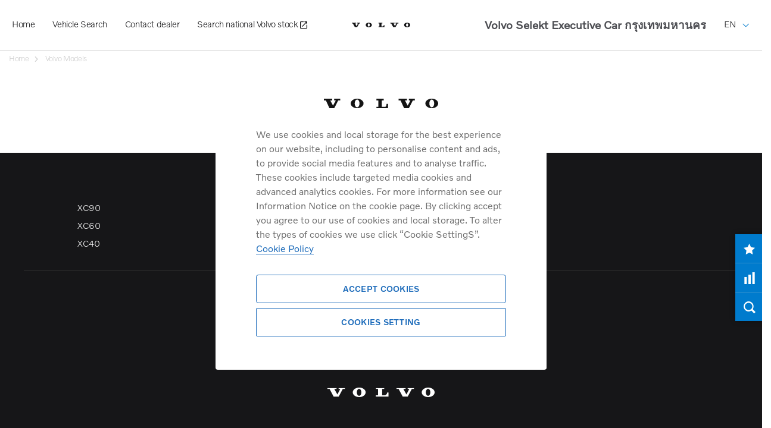

--- FILE ---
content_type: text/html;charset=UTF-8
request_url: https://6th252.selekt.volvocars.co.th/en/volvo-models?sort=price:ASC&langChanged=1
body_size: 7299
content:


<!DOCTYPE html><html lang="en" data-numbers-lang="th-TH" class="page-volvo-models js-saved-searches-cookie dlp vtzm" data-kid="11905" data-searchlocationtype="CITY" data-autosuggest-nothing-found="You must enter a correct post code or location" data-suggest-format="###zip###, ###city###" data-domain="6th252.selekt.volvocars.co.th" data-locale="en"  data-close-overlay-text="Close" data-saved-search-page="/en/vehicles/saved-searches"><head><meta charset="UTF-8">

	<meta name="viewport" content="width=device-width, initial-scale=1, maximum-scale=1, user-scalable=no">
<meta name="format-detection" content="telephone=no">

<meta name="Description" content="">
<meta name="Publisher" content="Volvo Selekt Executive Car &amp; Modix GmbH - http://www.modix.eu - info@modix.eu">
<meta name="Generator" content="Modix CMS - http://www.modix.eu">

<link rel="icon" type="image/svg+xml" sizes="any" href="/userdata/11860/layout/favicon-16x16.v2.svg"/>
<link rel="icon" type="image/png" sizes="192x192" href="/userdata/11860/layout/favicon-32x32.v2.png" media="(prefers-color-scheme:no-preference)">
<link rel="icon" type="image/png" sizes="192x192" href="/userdata/11860/layout/volvo-512-dark.png" media="(prefers-color-scheme:dark)">
<link rel="icon" type="image/png" sizes="192x192" href="/userdata/11860/layout/favicon-32x32.v2.png" media="(prefers-color-scheme:light)">
	
<link rel="apple-touch-icon" type="image/png" sizes="192x192" href="/userdata/11860/layout/apple-touch-icon-precomposed-180x180.v2.png">

<link rel="canonical" href="https://6th252.selekt.volvocars.co.th/en/volvo-models"><meta name="robots" content="noindex" />
<title>Volvo Models</title>



<link rel="stylesheet" type="text/css" href="/userdata/11860/layout/sass/template.min.css?v=1765121469">



<link rel="stylesheet" type="text/css" href="/userdata/11889/layout/sass/font.min.css?v=1765121469">
<link rel="stylesheet" type="text/css" href="/userdata/11860/layout/js/slick-lightbox/slick-lightbox.css?v=1765121469">









<meta name="google-site-verification" content="3cGWPG61wojxb9ldoGBKURb8vBiG6iKwc7bxkM9ezic" />

																																																																																																	
			
					<link rel="alternate" hreflang="x-default" href="/en/volvo-models"> 
					
		        	<link rel="alternate" hreflang="th" href="/th/volvo-models"> 
			

<script type="text/javascript" src="/userdata/11111/layout/jquery/jquery-1.9.1.min.js"></script>

<script type='application/ld+json'>{"@context":"http:\/\/schema.org","@type":"WPHeader","url":"https:\/\/6th252.selekt.volvocars.co.th\/en\/volvo-models?sort=price:ASC&langChanged=1","name":"Volvo Models"}</script></head><body data-dir="/userdata/11889/layout"><!-- Required for the piwik sdk--><noscript><iframe src="//www.googletagmanager.com/ns.html?id=GTM-NX48L94"
height="0" width="0" style="display:none;visibility:hidden"></iframe></noscript>
<script type="text/javascript">
var dataLayer = [{"navigationLiteralRoute":"\/en\/volvo-models","navigationDomain":"6th252.selekt.volvocars.co.th","NavigationName":"Volvo Models","ContentType":"Content","ContentArea":"Volvo Models","contentTitle":"","contentLocale":"en","customerID":"6th252","dealerID":"11905","mdxSource":null,"LogTimeStamp":1765121469,"LogReferrer":"","GATrackingCode":"UA-102027630-1"}];
var dataLayerName = 'dataLayer';(function(w,d,s,l,i){w[l]=w[l]||[];w[l].push({'gtm.start':
new Date().getTime(),event:'gtm.js'});var f=d.getElementsByTagName(s)[0],
j=d.createElement(s),dl=l!='dataLayer'?'&l='+l:'';j.async=true;j.src='//www.googletagmanager.com/gtm.js?id='+i+dl;f.parentNode.insertBefore(j,f);
})(window,document,'script',dataLayerName,'GTM-NX48L94');
</script>


<!-- OneTrust Cookies Consent Notice start for selekt.volvocars.com.my -->
<script src="https://cdn.cookielaw.org/scripttemplates/otSDKStub.js" data-document-language="true" type="text/javascript" charset="UTF-8" data-domain-script="bbade229-62fb-4c35-a034-604918dcd68d-test" ></script>
<script type="text/javascript">
function OptanonWrapper() { }
</script>
<!-- OneTrust Cookies Consent Notice end for selekt.volvocars.com.my -->
<style>
    #__tealiumGDPRecModal {
        position: fixed;
        left: 10px;
        bottom: 10px;
        z-index: 1000;
        max-width: 380px;
    }
   .privacy_prompt {
        position: relative;
        width: 100%;
        top: inherit;
        left: inherit;
        margin-left: inherit;
        text-align: left;
        border: 1px solid #999;
        border-radius: 0;
        background-color: #FFF;
        color: #444;
        font-size: 1.0625em;
        z-index: 1000;
        overflow:auto;
    }

    .privacy_prompt.consent_preferences {
        position: fixed;
        width: 600px;
        top: 100px;
        left: 50%;
        margin-left: -300px;
    }

    #__tealiumGDPRcpPrefs .privacy_prompt_content p {
        display:none;
    }

    @media (max-width: 600px) {

        .privacy_prompt.consent_preferences, 
        .privacy_prompt {
            position: fixed;
            width: 92%;
            height: 92%;
            top:0;
            left: 0;
            margin:4%;
            font-size: 0.8em;
        }
        
        /*.privacy_prompt.consent_preferences table {
            zoom: 0.5;
        }*/
    }

    .privacy_prompt h1 {
        margin-top:10px;
        margin-bottom:20px;
        color: #003057;
        font-weight:bold;
    }

    .privacy_prompt a {
        color: #003057;
        text-decoration: underline;
        line-height: inherit;
    }

    .privacy_prompt .logo {
        display:none;
    }


    .privacy_prompt_content {
        color: #003057;
        font-size: 16px;
        text-align: left;
        overflow: auto

    }

    .privacy_prompt .option {        
        display: none;   
    }

    .privacy_prompt .option:first-of-type {
        float:left;
    }

    .privacy_prompt_footer {
        text-align: center;
        margin-top: 20px;
        width: 100%;
    }

    .privacy_prompt_footer .button {
        vertical-align: top;
        color: #007bcd;
        background: none;
        border: solid 1px #007bcd;
        line-height: 54px;
        text-align: center;
        font-size: 15px;        
        padding: 0 11px;        
        min-width: 50px;
        border-radius: 0;
        box-shadow: none;
        text-shadow: none;
        cursor: pointer;
        width: 100%;
    }

    .privacy_prompt_footer .button:hover {
        background: #007bcd;
        border-color: #007bcd;
        color: #fff;
    }

    .privacy_prompt_footer .button:after {
        content: "";
        display: inline-block;
        vertical-align: top;
        font-family: "volvo-icons" !important;
        font-style: normal;
        font-weight: normal;
        font-variant: normal;
        speak: none;
        text-decoration: inherit;
        text-transform: none;
        margin: 0;
        -webkit-font-smoothing: antialiased;
    }

</style><a id="page-top"></a><!-- 1 --><!-- 2 --><header id="head" class="mdx-sticky pos-relative"><section class="container-full pos-relative boxshadow"><div class="container container-l bg-alt no-padding s-show m-hide l-hide"><div class="tiles-container-10 no-margin display-flex flex-align-center"><div class="column s75 text-left"><b class"inline-block">Volvo Selekt Executive Car</b></div><div class="column s25 text-right"><div class="tiles-container-3"><span class="column size-l"><a  href="/en/contact" target="_self" class="line-height-secondary" title="Contact dealer"data-track="click:CONTACT_THE_DEALER_CLICK" rel="nofollow">&nbsp;<span class="volvo-icons-mail"></span></a></span>&nbsp;<span class="column size-l"><a  href="tel:+66630813205" class="line-height-secondary" title="Phone"data-track="click:MOBILE_CLICK_TO_CALL" rel="nofollow">&nbsp;<span class="volvo-icons-phone"></span></a></span></div></div></div></div><div class="container container-l pos-relative "><div id="navi-custom" class="js-navi-custom s-auto s33 m40 l45 inline-block"><nav class="nav-pull-left"><ul class="main-navi mobile-navi l-hide unstyle s-text-center m-text-left"><li class="nav-button"><button class="hamburger" type="button"><span class="hamburger-box"><span class="hamburger-inner"></span></span></button></li></ul><ul class="main-navi desktop-navi s-hide m-hide lm-hide l-show unstyle"><li class="navi-item l-hide m-hide s-hide" data-processname="404"><a href="/en/404"title="404 Page not found">404 Page not found</a></li><li class="navi-item l-hide m-hide s-hide" data-processname="model-pages"><a href="/en/volvo/%25modelName%25"title="Model Pages">Model Pages</a></li><li class="navi-item l-hide m-hide s-hide" data-processname="promotions"><a href="/en/promotion/volvo"title="Promotions">Promotions</a></li><li class="navi-item" data-processname="home"><a href="/en/home?page=reset"title="Home">Home</a></li><li class="navi-item l-hide m-hide s-hide active" data-processname="volvo-models"><a href="/en/volvo-models"title="Volvo Models">Volvo Models<span class="volvo-icons-left "></span></a><div class="subnavi-item submenu-models js-submenu-models hide "><div class="container-full boxshadow  "><div class="container container-l"><div class="content-area-padding-small "><div class="tiles-container-10"><div class="column l60 m60 s100 "><div class="h3 submenu-models-headline bold">Volvo Models</div><div class="tiles-container-5"><ul class="column l33 m33 s100"><li class="h5"><a href="/en/volvo/xc90" title="XC90">XC90</a></li><li class="h5"><a href="/en/volvo/xc60" title="XC60">XC60</a></li><li class="h5"><a href="/en/volvo/xc40" title="XC40">XC40</a></li></ul><ul class="column l33 m33 s100"><li class="h5"><a href="/en/volvo/v60" title="V60">V60</a></li></ul><ul class="column l33 m33 s100"><li class="h5"><a href="/en/volvo/s90" title="S90">S90</a></li><li class="h5"><a href="/en/volvo/s60" title="S60">S60</a></li></ul></div></div><div class="column l20 m20 s100 "><div class="h3 submenu-models-headline bold">Other models</div><ul></ul></div><div class="column l20 m20 s100 "><div class="h3 submenu-models-headline bold">New cars</div><a class="h5" href="https://6th252.selekt.volvocars.co.th/en/vehicles/all-brands/all-models?selltype=1">Volvo New Cars <span class="volvo-icons-right"></span></a></div></div></div></div></div></div></li><li class="navi-item" data-processname="vehicles"><a href="/en/vehicles"title="Vehicle Search">Vehicle Search</a></li><li class="navi-item l-hide m-hide s-hide" data-processname="volvo-selekt"><a href="/en/volvo-selekt"title="Volvo Selekt">Volvo Selekt</a></li><li class="navi-item" data-processname="contact"><a href="/en/contact"title="Contact dealer"data-track="click:CONTACT_THE_DEALER_CLICK">Contact dealer</a></li><li class="navi-item l-hide m-hide s-hide" data-processname="service"><a href="/en/service"title="Service">Service</a></li><li class="navi-item l-hide m-hide s-hide" data-processname="warranty"><a href="/en/warranty"title="Warranty">Warranty</a></li><li class="navi-item l-hide m-hide s-hide" data-processname="financing"><a href="/en/financial-services"title="Financial services">Financial services</a></li><li class="navi-item l-hide m-hide s-hide" data-processname="volvocars-website"><a href="/en/volvocars-website"rel="nofollow"target="_blank"title="Volvo Cars TH">Volvo Cars TH</a></li><li class="navi-item l-hide m-hide s-hide" data-processname="owning-a-volvo"><a href="/en/owning-a-volvo"title="Owning a Volvo">Owning a Volvo</a></li><li class="navi-item l-hide m-hide s-hide" data-processname="insurance"><a href="/en/insurance"title="Insurance">Insurance</a></li><li class="navi-item l-hide m-hide s-hide" data-processname="accessories"><a href="/en/accessories"title="Accessories (TODO)">Accessories (TODO)</a></li><li class="navi-item l-hide m-hide s-hide" data-processname="dealer-search"><a href="/en/dealer-search"title="Find a retailer">Find a retailer</a></li><li class="navi-item" data-processname="search-national-volvo-stock"><a href="http://selekt.volvocars.co.th/en/home" target="_blank">Search national Volvo stock&nbsp;<span class="volvo-icons-external_link size-xs"></span></a></li><li class="navi-item l-hide m-hide s-hide" data-processname="footer"><a href="/en/footer"title="Footer">Footer</a></li><li class="navi-item l-hide m-hide s-hide" data-processname="sitemap"><a href="/en/sitemap.xml"title="Sitemap">Sitemap</a></li><li class="navi-item l-hide m-hide s-hide" data-processname="sitemap-picture"><a href="/en/sitemap-picture.xml"title="Sitemap | Picture">Sitemap | Picture</a></li><li class="navi-item l-hide m-hide s-hide" data-processname="sitemap-video"><a href="/en/sitemap-video.xml"title="Sitemap | Video">Sitemap | Video</a></li><li class="navi-item l-hide m-hide s-hide" data-processname="sitemap-news"><a href="/en/sitemap-news.xml"title="Sitemap | News">Sitemap | News</a></li><li class="navi-item l-hide m-hide s-hide" data-processname="sitemap-content"><a href="/en/sitemap-content.xml"title="Sitemap | Content">Sitemap | Content</a></li><li class="navi-item l-hide m-hide s-hide" data-processname="sitemap-results"><a href="/en/sitemap-results.xml"title="Sitemap | Results">Sitemap | Results</a></li><li class="navi-item l-hide m-hide s-hide" data-processname="sitemap-vehicles"><a href="/en/sitemap-vehicles.xml"title="Sitemap | Vehicles">Sitemap | Vehicles</a></li><li class="navi-item l-hide m-hide s-hide" data-processname="intern"><a href="/en/intern"title="+++ INTERN +++">+++ INTERN +++</a></li></ul></nav></div><div class="text-center s33 m20 l10 inline-block volvo-logo-wrapper"><a class="logo-item " href="/en/home?page=reset" title="Volvo"><img alt="Volvo" class="img-responsive" src="/userdata/11860/layout/volvo-logo-new.svg"></a></div><div class="right s33 m40 l45 inline-block text-right" ><nav class="nav-pull-right js-navi-custom ">
	<address class="address-header size-m s-hide" itemscope itemtype="http://schema.org/PostalAddress">
		<span class="bold regular address-header-name">
			<span itemprop="name">Volvo Selekt Executive Car</span>
			<span class="uppercase" itemprop="addressLocality">กรุงเทพมหานคร</span>
		</span>
		
	</address>
<ul class="main-navi mobile-navi lm-hide l-hide unstyle s-text-right"><li class="nav-button"><span class="inline-block pos-relative light navi-mycar"><i class="volvo-icons volvo-icons-car size-xl"></i><span class="navi-mycar-count js-navi-mycar-count">0</span></span></li></ul><ul class="main-navi desktop-navi s-hide m-hide lm-hide l-show unstyle"><li class="navi-item l-hide"><a href="/en/vehicles/notepad" class="user-tools-link " data-link="/en/vehicles/notepad" data-visible="1" title="Favourites: ">Favourites: <span class='notepad-count'></span></a></li><li class="navi-item l-hide s-hide"><a href="/en/vehicles/compare?langChanged=1&sort=price:ASC" class="user-tools-link " data-link="/en/vehicles/compare" data-visible="1" title="Comparison: ">Comparison: <span class='compare-count'></span></a></li><li class="navi-item l-hide"><a href="/en/vehicles/saved-searches" class="user-tools-link " data-visible="1" title="Saved searches: ">Saved searches: <span class='saved-searches-count'></span></a></li>
<li class="navi-item lng-select-opener lm-hide m-hide s-hide"><a href="#">EN <span class="volvo-icons-left "></span></a></li></ul></nav></div><div class="clear"></div><div class="lng-switch"><a class="lng-select-opener l-hide" href="#">EN <span class="volvo-icons-down"></span></a><div class="lng-select-content"><div class="tiles-container-5"><div class="column l100 m100 s100"><div class="columns-container-5 vertical-collapse"><a	class="column l100 m100 s100"href="/en/volvo-models?sort=price:ASC&langChanged=1">English</a><a	class="column l100 m100 s100"href="/th/volvo-models?sort=price:ASC&langChanged=1">Thai</a></div></div></div></div></div></div></section></header><aside id="user-tools" class="user-tools s-hide m-hide lm-show"><ul class="user-tools-list"><li class="column"><a href="/en/vehicles/notepad" class="user-tools-link " data-link="/en/vehicles/notepad" data-visible="1" title="Favourites: "><i class="volvo-icons volvo-icons-favourite_active"></i>Favourites: <span class='notepad-count'></span></a></li><li class="column s-hide"><a href="/en/vehicles/compare?langChanged=1&sort=price:ASC" class="user-tools-link " data-link="/en/vehicles/compare" data-visible="1" title="Comparison: "><i class="volvo-icons volvo-icons-compare_active"></i>Comparison: <span class='compare-count'></span></a></li><li class="column"><a href="/en/vehicles/saved-searches" class="user-tools-link " data-visible="1" title="Saved searches: "><i class="volvo-icons volvo-icons-search_black"></i>Saved searches: <span class='saved-searches-count'></span></a></li></ul></aside>
<section><div class="container container-l s-hide"><div class="breadcrumb-bar s-hide" ><div class="tiles-container-5" itemscope itemtype="https://schema.org/BreadcrumbList"><div class="column" itemprop="itemListElement" itemscope="" itemtype="https://schema.org/ListItem"><a href="/en/home" class="breadcrumb-item btn-tertiary inline-block s100 m100 l100 link2" title="Vehicle Search" itemprop="item"><span itemprop="name">Home</span>&nbsp;<span class="volvo-icons volvo-icons-xbold-right"></span><meta itemprop="position" content="0"></a></div><div class="column" itemprop="itemListElement" itemscope itemtype="https://schema.org/ListItem"><a class="breadcrumb-item btn-tertiary inline-block s100 m100 l100" title="Volvo Models" itemprop="item"><span itemprop="name">Volvo Models</span><meta itemprop="position" content="1" /></a></div></div></div></div></section><section id="animation" class="container-full pos-relative"><div class="anim-inner"><div class="anim-slick hero-slick init-slick pre-slick custom-paging custom-paging-model" data-config="{&quot;infinite&quot;:true,&quot;speed&quot;:300,&quot;slide&quot;:&quot;article&quot;,&quot;slidesToShow&quot;:1,&quot;slidesToScroll&quot;:1,&quot;autoplay&quot;:true,&quot;autoplaySpeed&quot;:5000,&quot;lazyLoad&quot;:&quot;ondemand&quot;,&quot;pauseOnHover&quot;:true,&quot;pauseOnDotsHover&quot;:true,&quot;fade&quot;:false,&quot;dots&quot;:true,&quot;arrows&quot;:false,&quot;prevArrow&quot;:&quot;&lt;span class=\&quot;anim-prev volvo-icons-arrow-left\&quot;&gt;&lt;\/span&gt;&quot;,&quot;nextArrow&quot;:&quot;&lt;span class=\&quot;anim-next volvo-icons-arrow-right\&quot;&gt;&lt;\/span&gt;&quot;,&quot;draggable&quot;:false,&quot;swipe&quot;:true,&quot;swipeToSlide&quot;:false,&quot;responsive&quot;:[{&quot;breakpoint&quot;:768,&quot;settings&quot;:{&quot;dots&quot;:true,&quot;arrows&quot;:false}}]}"></div></div></section><main id="content" class="testcase container-full pos-relative"><section class="testing"><div class="block"><section id="main-content" class="grid l m s grid-float"><div class="content-box"><div class="content-title content-area-padding-top content-area-padding-sides text-center"><h1 class="size-xxl">Volvo Models</h1></div><div class="content-body"></div></div></section></div></section></main><footer id="footer"><section class="container-full pos-relative content-area-padding-top-small content-area-padding-bottom-small "><div class="container container-s"><div class="tiles-container-15"><div id="footer-model-links" class="column s100 m100 l100 mdx-mobile-toggle-parent" ><div class="tiles-container-15"><div class="column s100 m100 l100 mdx-mobile-toggle-click"><h4 class="text-center s-text-left h5">Volvo Model Range</p></div><div class="column s100 m100 l100 mdx-mobile-toggle tiles-container-3"><ul class="column l25 m25 s100 unstyle"><li><a class="invert" href="/en/volvo/xc90" title="XC90">XC90</a></li><li><a class="invert" href="/en/volvo/xc60" title="XC60">XC60</a></li><li><a class="invert" href="/en/volvo/xc40" title="XC40">XC40</a></li></ul><ul class="column l25 m25 s100 unstyle"><li><a class="invert" href="/en/volvo/v60" title="V60">V60</a></li></ul><ul class="column l25 m25 s100 unstyle"><li><a class="invert" href="/en/volvo/s90" title="S90">S90</a></li><li><a class="invert" href="/en/volvo/s60" title="S60">S60</a></li></ul><ul class="column l25 m25 s100 unstyle"></ul></div></div></div></div></div></section><div class="container"><hr class="hr"></div><div class="container-full pos-relative content-area-padding-top-small content-area-padding-bottom-small mobilemargin"><div class="container"><div class="tiles-container-10 text-center"><div class="column s100 m100 l100"><ul class="unstyle tiles-container-10"><li class="column"><a href="https://page.line.me/002olnns?openQrModal=true" rel="nofollow" title="Line" target="_blank" class="invert size-l"><span class="volvo-icons-line-square"></span></a></li><li class="column"><a href="https://www.facebook.com/volvocarsth/" rel="nofollow" title="Facebook" target="_blank" class="invert size-l"><span class="volvo-icons-facebook-square"></span></a></li><li class="column"><a href="https://www.youtube.com/user/VolvoCarsThailand/videos" rel="nofollow" title="Youtube" target="_blank" class="invert size-l"><span class="volvo-icons-youtube"></span></a></li><li class="column"><a href="https://www.instagram.com/volvocarth/" rel="nofollow" title="Instagram" target="_blank" class="invert size-l"><span class="volvo-icons-instagram-square"></span></a></li></ul></div><div class="column s100 m100 l100 mobilemargin"><p class="terms-title">Copyright © 2025 Volvo Car Corporation (or its affiliates or licensors).</p><ul class="unstyle tiles-container-10 terms-list"><li class="column 123"><a href="/en/footer/cookies" class="footer-link invert" title="Cookies">Cookies</a></li><li class="column 123"><a href="/en/footer/legal" target="_blank" rel="nofollow" class="footer-link invert" title="Legal">Legal</a></li><li class="column 123"><a href="/en/footer/privacy" target="_blank" rel="nofollow" class="footer-link invert" title="Privacy">Privacy</a></li></ul></div><div class="column s100 m100 l100 footer-logo"><div class="tiles-container-15 s-space-5 m-space-10 vertical-collapse"><div class="column s100 m100 l100"><span class="volvo-icons-volvo"></span></div></div></div></div></div></div></footer><section class="back-to-top"><a href="#page-top" class="btn-top" title=""><i class="volvo-icons volvo-icons-xbold-up"></i>Top</a></section><script type='application/ld+json'>{"@context":"http:\/\/schema.org","@type":"Organization","name":"Volvo","url":"https:\/\/6th252.selekt.volvocars.co.th\/en\/volvo-models?sort=price:ASC&langChanged=1","logo":"6th252.selekt.volvocars.co.th\/picserver1\/userdata\/54\/80077\/3FAdVwEMPE\/logo-cropped.png"}</script><script type="text/javascript" src="/userdata/11111/layout/modix.js?v=1765121469"></script>

<script type="text/javascript" src="/userdata/11111/layout/hws-2015-responsive/search-prevent-autofill.js?v=1765121469"></script>


<script type="text/javascript" src="/userdata/11111/layout/xhr/http_request.js?v=1765121469"></script>
<script type="text/javascript" src="/userdata/11111/layout/xhr/searchform_v3.js?v=1765121469"></script>


<script type="text/javascript" src="/userdata/11111/layout/slick/slick-v1.6.0.js?v=1765121469"></script>
<script type="text/javascript" src="/userdata/11860/layout/js/slick-lightbox/slick-lightbox.min.js?v=1765121469"></script>


<script type="text/javascript" src="/userdata/11111/layout/nouislider/nouislider-v8.3.js?v=1765121469"></script>
<script type="text/javascript" src="/userdata/11111/layout/script_includes/mdx-opt-sliders.js?v=1765121469"></script>




<script src="/userdata/11111/layout/hws-2015-responsive/searchform-volvo-v3.1.js?v=1765121469" type="text/javascript"></script>


<script type="text/javascript" src="/userdata/11111/layout/hws-2015-responsive/main-v2.js?v=1765121469"></script>



<script type="text/javascript" src="/userdata/11111/layout/lazyload/imglazy.min.js?v=1765121469"></script> 





	<script src="/userdata/11860/layout/js/autosuggestion.js?v=1765121469" type="text/javascript"></script>

<script type="text/javascript" src="/userdata/11860/layout/js/gm-scripts-v2.js?v=1765121469"></script>


<script type="text/javascript" src="/userdata/11889/layout/js/custom.js?v=1765121469"></script>

<script >mdx.cookie.write('mdx_zip', '', 'Thu, 01-Jan-70 00:00:01 GMT');mdx.cookie.write('_mdx_zip', '', 'Thu, 01-Jan-70 00:00:01 GMT');mdx.cookie.write('mdx_radius', '', 'Thu, 01-Jan-70 00:00:01 GMT');</script><script >mdx.cookie.write('mdx_last_lang', 'en', new Date((new Date()).getTime() + 1*1000*60*60*24*365).toGMTString(), '/', '6th252.selekt.volvocars.co.th');</script><script type="text/javascript">window.___mdx = (new Date()).getTime() + "|[base64]";</script></body></html>

--- FILE ---
content_type: text/css
request_url: https://6th252.selekt.volvocars.co.th/userdata/11860/layout/sass/template.min.css?v=1765121469
body_size: 172810
content:
html.no-scroll,body.no-scroll{overflow:hidden !important;position:fixed;height:100%;width:100%}html.no-overflow,body.no-overflow{overflow:hidden !important}.footer-fixed{position:fixed;bottom:0;left:0;width:100%}.img-bg{background:#aaa}.inline-block{display:inline-block;vertical-align:top}.vertical-top,.vertical-top [class^="tiles-container-"]>.column,.vertical-top [class*=" tiles-container-"]>.column,.vertical-top [class^="tiles-container-"].slick-slider .slick-track>.column,.vertical-top [class*=" tiles-container-"].slick-slider .slick-track>.column{vertical-align:top !important}.vertical-middle,.vertical-middle [class^="tiles-container-"]>.column,.vertical-middle [class*=" tiles-container-"]>.column,.vertical-middle [class^="tiles-container-"].slick-slider .slick-track>.column,.vertical-middle [class*=" tiles-container-"].slick-slider .slick-track>.column{vertical-align:middle !important}.vertical-bottom,.vertical-bottom [class^="tiles-container-"]>.column,.vertical-bottom [class*=" tiles-container-"]>.column,.vertical-bottom [class^="tiles-container-"].slick-slider .slick-track>.column,.vertical-bottom [class*=" tiles-container-"].slick-slider .slick-track>.column{vertical-align:bottom !important}.block{display:block !important}.pos-relative{position:relative}.overflow-hidden{overflow:hidden}.h-v-center,.pos-relative .h-v-center{position:absolute;top:50%;left:50%;-webkit-transform:translate(-50%, -50%);-moz-transform:translate(-50%, -50%);-ms-transform:translate(-50%, -50%);transform:translate(-50%, -50%);transform-style:flat}[class^="tiles-container-"].vertical-collapse,[class*=" tiles-container-"].vertical-collapse{margin-top:0 !important;margin-bottom:0 !important}[class^="format-"]>img,[class^="format-"]>iframe,[class^="format-"]>source,[class*=" format-"]>img,[class*=" format-"]>iframe,[class*=" format-"]>source{position:absolute;top:0;left:0}.trim-text{width:100%;overflow:hidden;text-overflow:ellipsis;white-space:nowrap}.msg-error{color:#cf2227}.msg-warning{color:#f3c700}.msg-info{color:#5fa9dd}.msg-success{color:#00922c}span[data-phone] a{color:inherit}.to-left{float:left}.to-right{float:right}.clear{clear:both;display:flow-root}.text-left{text-align:left}.text-right{text-align:right}.text-center{text-align:center}.text-justify{text-align:justify}.format-1x1{display:block;padding-bottom:100%}.format-3x2{display:block;padding-bottom:66.6666666667%}.format-4x3{display:block;padding-bottom:75%}.format-16x9{display:block;padding-bottom:56.25%}article,aside,footer,header,nav,section,main{display:block}fieldset,figure,a,img{margin:0;border:none;padding:0}address{font-style:normal}table{font-size:inherit}td,th{vertical-align:top;text-align:left}b,strong,th{font-weight:700}button::-moz-focus-inner{padding:0;border:0}label[for]:not(.DISABLED){cursor:pointer}a,img{text-decoration:none;color:#007bcd}iframe{display:block;width:100%;height:100%;border:none;margin:0;padding:0}p{margin:0;padding:0}.img-responsive,main img:not(.keep-prop){max-width:100%;display:inline-block;vertical-align:top}.iframe-touch-scroll{-webkit-overflow-scrolling:touch;overflow:auto}.unstyle{font-weight:initial;font-style:initial;text-decoration:initial;list-style:none;margin:0;padding:0;border:0}.normalize-slick.slick-slider{margin:0}.pre-slick:not(.slick-initialized){display:none}.slick-slider .slick-track{will-change:left}html::before{display:block;height:0;visibility:hidden}.container{width:100%;max-width:1230px;margin:0 auto}.container-full{width:100%}.mdxSP{display:none}.show{display:block !important}.hide{display:none !important}.invisible{visibility:hidden !important}.tiles-container-1{margin:-1px}.tiles-container-1>.column,.tiles-container-1.slick-slider .slick-track>.column{display:inline-block;vertical-align:top;padding:1px}.columns-container-1{margin:0 -1px}.columns-container-1>.column,.columns-container-1.slick-slider .slick-track>.column{display:inline-block;vertical-align:top;padding:0 1px}.tiles-container-2{margin:-2px}.tiles-container-2>.column,.tiles-container-2.slick-slider .slick-track>.column{display:inline-block;vertical-align:top;padding:2px}.columns-container-2{margin:0 -2px}.columns-container-2>.column,.columns-container-2.slick-slider .slick-track>.column{display:inline-block;vertical-align:top;padding:0 2px}.tiles-container-3{margin:-3px}.tiles-container-3>.column,.tiles-container-3.slick-slider .slick-track>.column{display:inline-block;vertical-align:top;padding:3px}.columns-container-3{margin:0 -3px}.columns-container-3>.column,.columns-container-3.slick-slider .slick-track>.column{display:inline-block;vertical-align:top;padding:0 3px}.tiles-container-4{margin:-4px}.tiles-container-4>.column,.tiles-container-4.slick-slider .slick-track>.column{display:inline-block;vertical-align:top;padding:4px}.columns-container-4{margin:0 -4px}.columns-container-4>.column,.columns-container-4.slick-slider .slick-track>.column{display:inline-block;vertical-align:top;padding:0 4px}.tiles-container-5{margin:-5px}.tiles-container-5>.column,.tiles-container-5.slick-slider .slick-track>.column{display:inline-block;vertical-align:top;padding:5px}.columns-container-5{margin:0 -5px}.columns-container-5>.column,.columns-container-5.slick-slider .slick-track>.column{display:inline-block;vertical-align:top;padding:0 5px}.tiles-container-5{margin:-5px}.tiles-container-5>.column,.tiles-container-5.slick-slider .slick-track>.column{display:inline-block;vertical-align:top;padding:5px}.columns-container-5{margin:0 -5px}.columns-container-5>.column,.columns-container-5.slick-slider .slick-track>.column{display:inline-block;vertical-align:top;padding:0 5px}.tiles-container-10{margin:-10px}.tiles-container-10>.column,.tiles-container-10.slick-slider .slick-track>.column{display:inline-block;vertical-align:top;padding:10px}.columns-container-10{margin:0 -10px}.columns-container-10>.column,.columns-container-10.slick-slider .slick-track>.column{display:inline-block;vertical-align:top;padding:0 10px}.tiles-container-15{margin:-15px}.tiles-container-15>.column,.tiles-container-15.slick-slider .slick-track>.column{display:inline-block;vertical-align:top;padding:15px}.columns-container-15{margin:0 -15px}.columns-container-15>.column,.columns-container-15.slick-slider .slick-track>.column{display:inline-block;vertical-align:top;padding:0 15px}.tiles-container-20{margin:-20px}.tiles-container-20>.column,.tiles-container-20.slick-slider .slick-track>.column{display:inline-block;vertical-align:top;padding:20px}.columns-container-20{margin:0 -20px}.columns-container-20>.column,.columns-container-20.slick-slider .slick-track>.column{display:inline-block;vertical-align:top;padding:0 20px}.tiles-container-25{margin:-25px}.tiles-container-25>.column,.tiles-container-25.slick-slider .slick-track>.column{display:inline-block;vertical-align:top;padding:25px}.columns-container-25{margin:0 -25px}.columns-container-25>.column,.columns-container-25.slick-slider .slick-track>.column{display:inline-block;vertical-align:top;padding:0 25px}.tiles-container-30{margin:-30px}.tiles-container-30>.column,.tiles-container-30.slick-slider .slick-track>.column{display:inline-block;vertical-align:top;padding:30px}.columns-container-30{margin:0 -30px}.columns-container-30>.column,.columns-container-30.slick-slider .slick-track>.column{display:inline-block;vertical-align:top;padding:0 30px}.tiles-container-35{margin:-35px}.tiles-container-35>.column,.tiles-container-35.slick-slider .slick-track>.column{display:inline-block;vertical-align:top;padding:35px}.columns-container-35{margin:0 -35px}.columns-container-35>.column,.columns-container-35.slick-slider .slick-track>.column{display:inline-block;vertical-align:top;padding:0 35px}.tiles-container-40{margin:-40px}.tiles-container-40>.column,.tiles-container-40.slick-slider .slick-track>.column{display:inline-block;vertical-align:top;padding:40px}.columns-container-40{margin:0 -40px}.columns-container-40>.column,.columns-container-40.slick-slider .slick-track>.column{display:inline-block;vertical-align:top;padding:0 40px}@media (min-width: 1200px){html::before{content:'Desktop'}.l-show{display:block !important}.l-hide{display:none !important}.l-invisible{visibility:hidden !important}.l5{width:5%}.l10{width:10%}.l15{width:15%}.l20{width:20%}.l25{width:25%}.l30{width:30%}.l35{width:35%}.l40{width:40%}.l45{width:45%}.l50{width:50%}.l55{width:55%}.l60{width:60%}.l65{width:65%}.l70{width:70%}.l75{width:75%}.l80{width:80%}.l85{width:85%}.l90{width:90%}.l95{width:95%}.l100{width:100%}.l-auto{width:auto}.l66{width:66.6666%}.l33{width:33.3333%}.l16{width:16.6666%}.l-offset-left-5{margin-left:5%}.l-offset-right-5{margin-right:5%}.l-offset-left-10{margin-left:10%}.l-offset-right-10{margin-right:10%}.l-offset-left-15{margin-left:15%}.l-offset-right-15{margin-right:15%}.l-offset-left-20{margin-left:20%}.l-offset-right-20{margin-right:20%}.l-offset-left-25{margin-left:25%}.l-offset-right-25{margin-right:25%}.l-offset-left-30{margin-left:30%}.l-offset-right-30{margin-right:30%}.l-offset-left-35{margin-left:35%}.l-offset-right-35{margin-right:35%}.l-offset-left-40{margin-left:40%}.l-offset-right-40{margin-right:40%}.l-offset-left-45{margin-left:45%}.l-offset-right-45{margin-right:45%}.l-offset-left-50{margin-left:50%}.l-offset-right-50{margin-right:50%}.l-offset-left-55{margin-left:55%}.l-offset-right-55{margin-right:55%}.l-offset-left-60{margin-left:60%}.l-offset-right-60{margin-right:60%}.l-offset-left-65{margin-left:65%}.l-offset-right-65{margin-right:65%}.l-offset-left-70{margin-left:70%}.l-offset-right-70{margin-right:70%}.l-offset-left-75{margin-left:75%}.l-offset-right-75{margin-right:75%}.l-offset-left-80{margin-left:80%}.l-offset-right-80{margin-right:80%}.l-offset-left-85{margin-left:85%}.l-offset-right-85{margin-right:85%}.l-offset-left-90{margin-left:90%}.l-offset-right-90{margin-right:90%}.l-offset-left-95{margin-left:95%}.l-offset-right-95{margin-right:95%}.l-offset-left-100{margin-left:100%}.l-offset-right-100{margin-right:100%}.l-offset-left-66{margin-left:66.6666%}.l-offset-right-66{margin-right:66.6666%}.l-offset-left-33{margin-left:33.3333%}.l-offset-right-33{margin-right:33.3333%}.l-offset-left-16{margin-left:16.6666%}.l-offset-right-16{margin-right:16.6666%}.l-text-left{text-align:left}.l-text-right{text-align:right}.l-text-center{text-align:center}.l-text-justify{text-align:justify}.l-text-column-1{-webkit-column-count:1;-moz-column-count:1;-ms-column-count:1;column-count:1;-webkit-column-gap:20px;-moz-column-gap:20px;-ms-column-gap:20px;column-gap:20px}.l-text-column-2{-webkit-column-count:2;-moz-column-count:2;-ms-column-count:2;column-count:2;-webkit-column-gap:20px;-moz-column-gap:20px;-ms-column-gap:20px;column-gap:20px}.l-text-column-3{-webkit-column-count:3;-moz-column-count:3;-ms-column-count:3;column-count:3;-webkit-column-gap:20px;-moz-column-gap:20px;-ms-column-gap:20px;column-gap:20px}.l-text-column-4{-webkit-column-count:4;-moz-column-count:4;-ms-column-count:4;column-count:4;-webkit-column-gap:20px;-moz-column-gap:20px;-ms-column-gap:20px;column-gap:20px}.l-text-column-5{-webkit-column-count:5;-moz-column-count:5;-ms-column-count:5;column-count:5;-webkit-column-gap:20px;-moz-column-gap:20px;-ms-column-gap:20px;column-gap:20px}[class^="tiles-container-"].l-space-1,[class*=" tiles-container-"].l-space-1{margin:-1px}[class^="tiles-container-"].l-space-1>.column,[class^="tiles-container-"].l-space-1.slick-slider .slick-track>.column,[class*=" tiles-container-"].l-space-1>.column,[class*=" tiles-container-"].l-space-1.slick-slider .slick-track>.column{display:inline-block;vertical-align:top;padding:1px}[class^="columns-container-"].l-space-1,[class*=" columns-container-"].l-space-1{margin:0 -1px}[class^="columns-container-"].l-space-1>.column,[class^="columns-container-"].l-space-1.slick-slider .slick-track>.column,[class*=" columns-container-"].l-space-1>.column,[class*=" columns-container-"].l-space-1.slick-slider .slick-track>.column{display:inline-block;vertical-align:top;padding:0 1px}[class^="tiles-container-"].l-space-2,[class*=" tiles-container-"].l-space-2{margin:-2px}[class^="tiles-container-"].l-space-2>.column,[class^="tiles-container-"].l-space-2.slick-slider .slick-track>.column,[class*=" tiles-container-"].l-space-2>.column,[class*=" tiles-container-"].l-space-2.slick-slider .slick-track>.column{display:inline-block;vertical-align:top;padding:2px}[class^="columns-container-"].l-space-2,[class*=" columns-container-"].l-space-2{margin:0 -2px}[class^="columns-container-"].l-space-2>.column,[class^="columns-container-"].l-space-2.slick-slider .slick-track>.column,[class*=" columns-container-"].l-space-2>.column,[class*=" columns-container-"].l-space-2.slick-slider .slick-track>.column{display:inline-block;vertical-align:top;padding:0 2px}[class^="tiles-container-"].l-space-3,[class*=" tiles-container-"].l-space-3{margin:-3px}[class^="tiles-container-"].l-space-3>.column,[class^="tiles-container-"].l-space-3.slick-slider .slick-track>.column,[class*=" tiles-container-"].l-space-3>.column,[class*=" tiles-container-"].l-space-3.slick-slider .slick-track>.column{display:inline-block;vertical-align:top;padding:3px}[class^="columns-container-"].l-space-3,[class*=" columns-container-"].l-space-3{margin:0 -3px}[class^="columns-container-"].l-space-3>.column,[class^="columns-container-"].l-space-3.slick-slider .slick-track>.column,[class*=" columns-container-"].l-space-3>.column,[class*=" columns-container-"].l-space-3.slick-slider .slick-track>.column{display:inline-block;vertical-align:top;padding:0 3px}[class^="tiles-container-"].l-space-4,[class*=" tiles-container-"].l-space-4{margin:-4px}[class^="tiles-container-"].l-space-4>.column,[class^="tiles-container-"].l-space-4.slick-slider .slick-track>.column,[class*=" tiles-container-"].l-space-4>.column,[class*=" tiles-container-"].l-space-4.slick-slider .slick-track>.column{display:inline-block;vertical-align:top;padding:4px}[class^="columns-container-"].l-space-4,[class*=" columns-container-"].l-space-4{margin:0 -4px}[class^="columns-container-"].l-space-4>.column,[class^="columns-container-"].l-space-4.slick-slider .slick-track>.column,[class*=" columns-container-"].l-space-4>.column,[class*=" columns-container-"].l-space-4.slick-slider .slick-track>.column{display:inline-block;vertical-align:top;padding:0 4px}[class^="tiles-container-"].l-space-5,[class*=" tiles-container-"].l-space-5{margin:-5px}[class^="tiles-container-"].l-space-5>.column,[class^="tiles-container-"].l-space-5.slick-slider .slick-track>.column,[class*=" tiles-container-"].l-space-5>.column,[class*=" tiles-container-"].l-space-5.slick-slider .slick-track>.column{display:inline-block;vertical-align:top;padding:5px}[class^="columns-container-"].l-space-5,[class*=" columns-container-"].l-space-5{margin:0 -5px}[class^="columns-container-"].l-space-5>.column,[class^="columns-container-"].l-space-5.slick-slider .slick-track>.column,[class*=" columns-container-"].l-space-5>.column,[class*=" columns-container-"].l-space-5.slick-slider .slick-track>.column{display:inline-block;vertical-align:top;padding:0 5px}[class^="tiles-container-"].l-space-5,[class*=" tiles-container-"].l-space-5{margin:-5px}[class^="tiles-container-"].l-space-5>.column,[class^="tiles-container-"].l-space-5.slick-slider .slick-track>.column,[class*=" tiles-container-"].l-space-5>.column,[class*=" tiles-container-"].l-space-5.slick-slider .slick-track>.column{display:inline-block;vertical-align:top;padding:5px}[class^="columns-container-"].l-space-5,[class*=" columns-container-"].l-space-5{margin:0 -5px}[class^="columns-container-"].l-space-5>.column,[class^="columns-container-"].l-space-5.slick-slider .slick-track>.column,[class*=" columns-container-"].l-space-5>.column,[class*=" columns-container-"].l-space-5.slick-slider .slick-track>.column{display:inline-block;vertical-align:top;padding:0 5px}[class^="tiles-container-"].l-space-10,[class*=" tiles-container-"].l-space-10{margin:-10px}[class^="tiles-container-"].l-space-10>.column,[class^="tiles-container-"].l-space-10.slick-slider .slick-track>.column,[class*=" tiles-container-"].l-space-10>.column,[class*=" tiles-container-"].l-space-10.slick-slider .slick-track>.column{display:inline-block;vertical-align:top;padding:10px}[class^="columns-container-"].l-space-10,[class*=" columns-container-"].l-space-10{margin:0 -10px}[class^="columns-container-"].l-space-10>.column,[class^="columns-container-"].l-space-10.slick-slider .slick-track>.column,[class*=" columns-container-"].l-space-10>.column,[class*=" columns-container-"].l-space-10.slick-slider .slick-track>.column{display:inline-block;vertical-align:top;padding:0 10px}[class^="tiles-container-"].l-space-15,[class*=" tiles-container-"].l-space-15{margin:-15px}[class^="tiles-container-"].l-space-15>.column,[class^="tiles-container-"].l-space-15.slick-slider .slick-track>.column,[class*=" tiles-container-"].l-space-15>.column,[class*=" tiles-container-"].l-space-15.slick-slider .slick-track>.column{display:inline-block;vertical-align:top;padding:15px}[class^="columns-container-"].l-space-15,[class*=" columns-container-"].l-space-15{margin:0 -15px}[class^="columns-container-"].l-space-15>.column,[class^="columns-container-"].l-space-15.slick-slider .slick-track>.column,[class*=" columns-container-"].l-space-15>.column,[class*=" columns-container-"].l-space-15.slick-slider .slick-track>.column{display:inline-block;vertical-align:top;padding:0 15px}[class^="tiles-container-"].l-space-20,[class*=" tiles-container-"].l-space-20{margin:-20px}[class^="tiles-container-"].l-space-20>.column,[class^="tiles-container-"].l-space-20.slick-slider .slick-track>.column,[class*=" tiles-container-"].l-space-20>.column,[class*=" tiles-container-"].l-space-20.slick-slider .slick-track>.column{display:inline-block;vertical-align:top;padding:20px}[class^="columns-container-"].l-space-20,[class*=" columns-container-"].l-space-20{margin:0 -20px}[class^="columns-container-"].l-space-20>.column,[class^="columns-container-"].l-space-20.slick-slider .slick-track>.column,[class*=" columns-container-"].l-space-20>.column,[class*=" columns-container-"].l-space-20.slick-slider .slick-track>.column{display:inline-block;vertical-align:top;padding:0 20px}[class^="tiles-container-"].l-space-25,[class*=" tiles-container-"].l-space-25{margin:-25px}[class^="tiles-container-"].l-space-25>.column,[class^="tiles-container-"].l-space-25.slick-slider .slick-track>.column,[class*=" tiles-container-"].l-space-25>.column,[class*=" tiles-container-"].l-space-25.slick-slider .slick-track>.column{display:inline-block;vertical-align:top;padding:25px}[class^="columns-container-"].l-space-25,[class*=" columns-container-"].l-space-25{margin:0 -25px}[class^="columns-container-"].l-space-25>.column,[class^="columns-container-"].l-space-25.slick-slider .slick-track>.column,[class*=" columns-container-"].l-space-25>.column,[class*=" columns-container-"].l-space-25.slick-slider .slick-track>.column{display:inline-block;vertical-align:top;padding:0 25px}[class^="tiles-container-"].l-space-30,[class*=" tiles-container-"].l-space-30{margin:-30px}[class^="tiles-container-"].l-space-30>.column,[class^="tiles-container-"].l-space-30.slick-slider .slick-track>.column,[class*=" tiles-container-"].l-space-30>.column,[class*=" tiles-container-"].l-space-30.slick-slider .slick-track>.column{display:inline-block;vertical-align:top;padding:30px}[class^="columns-container-"].l-space-30,[class*=" columns-container-"].l-space-30{margin:0 -30px}[class^="columns-container-"].l-space-30>.column,[class^="columns-container-"].l-space-30.slick-slider .slick-track>.column,[class*=" columns-container-"].l-space-30>.column,[class*=" columns-container-"].l-space-30.slick-slider .slick-track>.column{display:inline-block;vertical-align:top;padding:0 30px}[class^="tiles-container-"].l-space-35,[class*=" tiles-container-"].l-space-35{margin:-35px}[class^="tiles-container-"].l-space-35>.column,[class^="tiles-container-"].l-space-35.slick-slider .slick-track>.column,[class*=" tiles-container-"].l-space-35>.column,[class*=" tiles-container-"].l-space-35.slick-slider .slick-track>.column{display:inline-block;vertical-align:top;padding:35px}[class^="columns-container-"].l-space-35,[class*=" columns-container-"].l-space-35{margin:0 -35px}[class^="columns-container-"].l-space-35>.column,[class^="columns-container-"].l-space-35.slick-slider .slick-track>.column,[class*=" columns-container-"].l-space-35>.column,[class*=" columns-container-"].l-space-35.slick-slider .slick-track>.column{display:inline-block;vertical-align:top;padding:0 35px}[class^="tiles-container-"].l-space-40,[class*=" tiles-container-"].l-space-40{margin:-40px}[class^="tiles-container-"].l-space-40>.column,[class^="tiles-container-"].l-space-40.slick-slider .slick-track>.column,[class*=" tiles-container-"].l-space-40>.column,[class*=" tiles-container-"].l-space-40.slick-slider .slick-track>.column{display:inline-block;vertical-align:top;padding:40px}[class^="columns-container-"].l-space-40,[class*=" columns-container-"].l-space-40{margin:0 -40px}[class^="columns-container-"].l-space-40>.column,[class^="columns-container-"].l-space-40.slick-slider .slick-track>.column,[class*=" columns-container-"].l-space-40>.column,[class*=" columns-container-"].l-space-40.slick-slider .slick-track>.column{display:inline-block;vertical-align:top;padding:0 40px}}@media (min-width: 680px) and (max-width: 1199px){html::before{content:'Tablet'}.m-show{display:block !important}.m-hide{display:none !important}.m-invisible{visibility:hidden !important}.m5{width:5%}.m10{width:10%}.m15{width:15%}.m20{width:20%}.m25{width:25%}.m30{width:30%}.m35{width:35%}.m40{width:40%}.m45{width:45%}.m50{width:50%}.m55{width:55%}.m60{width:60%}.m65{width:65%}.m70{width:70%}.m75{width:75%}.m80{width:80%}.m85{width:85%}.m90{width:90%}.m95{width:95%}.m100{width:100%}.m-auto{width:auto}.m66{width:66.6666%}.m33{width:33.3333%}.m16{width:16.6666%}.m-offset-left-5{margin-left:5%}.m-offset-right-5{margin-right:5%}.m-offset-left-10{margin-left:10%}.m-offset-right-10{margin-right:10%}.m-offset-left-15{margin-left:15%}.m-offset-right-15{margin-right:15%}.m-offset-left-20{margin-left:20%}.m-offset-right-20{margin-right:20%}.m-offset-left-25{margin-left:25%}.m-offset-right-25{margin-right:25%}.m-offset-left-30{margin-left:30%}.m-offset-right-30{margin-right:30%}.m-offset-left-35{margin-left:35%}.m-offset-right-35{margin-right:35%}.m-offset-left-40{margin-left:40%}.m-offset-right-40{margin-right:40%}.m-offset-left-45{margin-left:45%}.m-offset-right-45{margin-right:45%}.m-offset-left-50{margin-left:50%}.m-offset-right-50{margin-right:50%}.m-offset-left-55{margin-left:55%}.m-offset-right-55{margin-right:55%}.m-offset-left-60{margin-left:60%}.m-offset-right-60{margin-right:60%}.m-offset-left-65{margin-left:65%}.m-offset-right-65{margin-right:65%}.m-offset-left-70{margin-left:70%}.m-offset-right-70{margin-right:70%}.m-offset-left-75{margin-left:75%}.m-offset-right-75{margin-right:75%}.m-offset-left-80{margin-left:80%}.m-offset-right-80{margin-right:80%}.m-offset-left-85{margin-left:85%}.m-offset-right-85{margin-right:85%}.m-offset-left-90{margin-left:90%}.m-offset-right-90{margin-right:90%}.m-offset-left-95{margin-left:95%}.m-offset-right-95{margin-right:95%}.m-offset-left-100{margin-left:100%}.m-offset-right-100{margin-right:100%}.m-offset-left-66{margin-left:66.6666%}.m-offset-right-66{margin-right:66.6666%}.m-offset-left-33{margin-left:33.3333%}.m-offset-right-33{margin-right:33.3333%}.m-offset-left-16{margin-left:16.6666%}.m-offset-right-16{margin-right:16.6666%}.m-text-left{text-align:left}.m-text-right{text-align:right}.m-text-center{text-align:center}.m-text-justify{text-align:justify}.m-text-column-1{-webkit-column-count:1;-moz-column-count:1;-ms-column-count:1;column-count:1;-webkit-column-gap:20px;-moz-column-gap:20px;-ms-column-gap:20px;column-gap:20px}.m-text-column-2{-webkit-column-count:2;-moz-column-count:2;-ms-column-count:2;column-count:2;-webkit-column-gap:20px;-moz-column-gap:20px;-ms-column-gap:20px;column-gap:20px}.m-text-column-3{-webkit-column-count:3;-moz-column-count:3;-ms-column-count:3;column-count:3;-webkit-column-gap:20px;-moz-column-gap:20px;-ms-column-gap:20px;column-gap:20px}.m-text-column-4{-webkit-column-count:4;-moz-column-count:4;-ms-column-count:4;column-count:4;-webkit-column-gap:20px;-moz-column-gap:20px;-ms-column-gap:20px;column-gap:20px}.m-text-column-5{-webkit-column-count:5;-moz-column-count:5;-ms-column-count:5;column-count:5;-webkit-column-gap:20px;-moz-column-gap:20px;-ms-column-gap:20px;column-gap:20px}[class^="tiles-container-"].m-space-1,[class*=" tiles-container-"].m-space-1{margin:-1px}[class^="tiles-container-"].m-space-1>.column,[class^="tiles-container-"].m-space-1.slick-slider .slick-track>.column,[class*=" tiles-container-"].m-space-1>.column,[class*=" tiles-container-"].m-space-1.slick-slider .slick-track>.column{display:inline-block;vertical-align:top;padding:1px}[class^="columns-container-"].m-space-1,[class*=" columns-container-"].m-space-1{margin:0 -1px}[class^="columns-container-"].m-space-1>.column,[class^="columns-container-"].m-space-1.slick-slider .slick-track>.column,[class*=" columns-container-"].m-space-1>.column,[class*=" columns-container-"].m-space-1.slick-slider .slick-track>.column{display:inline-block;vertical-align:top;padding:0 1px}[class^="tiles-container-"].m-space-2,[class*=" tiles-container-"].m-space-2{margin:-2px}[class^="tiles-container-"].m-space-2>.column,[class^="tiles-container-"].m-space-2.slick-slider .slick-track>.column,[class*=" tiles-container-"].m-space-2>.column,[class*=" tiles-container-"].m-space-2.slick-slider .slick-track>.column{display:inline-block;vertical-align:top;padding:2px}[class^="columns-container-"].m-space-2,[class*=" columns-container-"].m-space-2{margin:0 -2px}[class^="columns-container-"].m-space-2>.column,[class^="columns-container-"].m-space-2.slick-slider .slick-track>.column,[class*=" columns-container-"].m-space-2>.column,[class*=" columns-container-"].m-space-2.slick-slider .slick-track>.column{display:inline-block;vertical-align:top;padding:0 2px}[class^="tiles-container-"].m-space-3,[class*=" tiles-container-"].m-space-3{margin:-3px}[class^="tiles-container-"].m-space-3>.column,[class^="tiles-container-"].m-space-3.slick-slider .slick-track>.column,[class*=" tiles-container-"].m-space-3>.column,[class*=" tiles-container-"].m-space-3.slick-slider .slick-track>.column{display:inline-block;vertical-align:top;padding:3px}[class^="columns-container-"].m-space-3,[class*=" columns-container-"].m-space-3{margin:0 -3px}[class^="columns-container-"].m-space-3>.column,[class^="columns-container-"].m-space-3.slick-slider .slick-track>.column,[class*=" columns-container-"].m-space-3>.column,[class*=" columns-container-"].m-space-3.slick-slider .slick-track>.column{display:inline-block;vertical-align:top;padding:0 3px}[class^="tiles-container-"].m-space-4,[class*=" tiles-container-"].m-space-4{margin:-4px}[class^="tiles-container-"].m-space-4>.column,[class^="tiles-container-"].m-space-4.slick-slider .slick-track>.column,[class*=" tiles-container-"].m-space-4>.column,[class*=" tiles-container-"].m-space-4.slick-slider .slick-track>.column{display:inline-block;vertical-align:top;padding:4px}[class^="columns-container-"].m-space-4,[class*=" columns-container-"].m-space-4{margin:0 -4px}[class^="columns-container-"].m-space-4>.column,[class^="columns-container-"].m-space-4.slick-slider .slick-track>.column,[class*=" columns-container-"].m-space-4>.column,[class*=" columns-container-"].m-space-4.slick-slider .slick-track>.column{display:inline-block;vertical-align:top;padding:0 4px}[class^="tiles-container-"].m-space-5,[class*=" tiles-container-"].m-space-5{margin:-5px}[class^="tiles-container-"].m-space-5>.column,[class^="tiles-container-"].m-space-5.slick-slider .slick-track>.column,[class*=" tiles-container-"].m-space-5>.column,[class*=" tiles-container-"].m-space-5.slick-slider .slick-track>.column{display:inline-block;vertical-align:top;padding:5px}[class^="columns-container-"].m-space-5,[class*=" columns-container-"].m-space-5{margin:0 -5px}[class^="columns-container-"].m-space-5>.column,[class^="columns-container-"].m-space-5.slick-slider .slick-track>.column,[class*=" columns-container-"].m-space-5>.column,[class*=" columns-container-"].m-space-5.slick-slider .slick-track>.column{display:inline-block;vertical-align:top;padding:0 5px}[class^="tiles-container-"].m-space-5,[class*=" tiles-container-"].m-space-5{margin:-5px}[class^="tiles-container-"].m-space-5>.column,[class^="tiles-container-"].m-space-5.slick-slider .slick-track>.column,[class*=" tiles-container-"].m-space-5>.column,[class*=" tiles-container-"].m-space-5.slick-slider .slick-track>.column{display:inline-block;vertical-align:top;padding:5px}[class^="columns-container-"].m-space-5,[class*=" columns-container-"].m-space-5{margin:0 -5px}[class^="columns-container-"].m-space-5>.column,[class^="columns-container-"].m-space-5.slick-slider .slick-track>.column,[class*=" columns-container-"].m-space-5>.column,[class*=" columns-container-"].m-space-5.slick-slider .slick-track>.column{display:inline-block;vertical-align:top;padding:0 5px}[class^="tiles-container-"].m-space-10,[class*=" tiles-container-"].m-space-10{margin:-10px}[class^="tiles-container-"].m-space-10>.column,[class^="tiles-container-"].m-space-10.slick-slider .slick-track>.column,[class*=" tiles-container-"].m-space-10>.column,[class*=" tiles-container-"].m-space-10.slick-slider .slick-track>.column{display:inline-block;vertical-align:top;padding:10px}[class^="columns-container-"].m-space-10,[class*=" columns-container-"].m-space-10{margin:0 -10px}[class^="columns-container-"].m-space-10>.column,[class^="columns-container-"].m-space-10.slick-slider .slick-track>.column,[class*=" columns-container-"].m-space-10>.column,[class*=" columns-container-"].m-space-10.slick-slider .slick-track>.column{display:inline-block;vertical-align:top;padding:0 10px}[class^="tiles-container-"].m-space-15,[class*=" tiles-container-"].m-space-15{margin:-15px}[class^="tiles-container-"].m-space-15>.column,[class^="tiles-container-"].m-space-15.slick-slider .slick-track>.column,[class*=" tiles-container-"].m-space-15>.column,[class*=" tiles-container-"].m-space-15.slick-slider .slick-track>.column{display:inline-block;vertical-align:top;padding:15px}[class^="columns-container-"].m-space-15,[class*=" columns-container-"].m-space-15{margin:0 -15px}[class^="columns-container-"].m-space-15>.column,[class^="columns-container-"].m-space-15.slick-slider .slick-track>.column,[class*=" columns-container-"].m-space-15>.column,[class*=" columns-container-"].m-space-15.slick-slider .slick-track>.column{display:inline-block;vertical-align:top;padding:0 15px}[class^="tiles-container-"].m-space-20,[class*=" tiles-container-"].m-space-20{margin:-20px}[class^="tiles-container-"].m-space-20>.column,[class^="tiles-container-"].m-space-20.slick-slider .slick-track>.column,[class*=" tiles-container-"].m-space-20>.column,[class*=" tiles-container-"].m-space-20.slick-slider .slick-track>.column{display:inline-block;vertical-align:top;padding:20px}[class^="columns-container-"].m-space-20,[class*=" columns-container-"].m-space-20{margin:0 -20px}[class^="columns-container-"].m-space-20>.column,[class^="columns-container-"].m-space-20.slick-slider .slick-track>.column,[class*=" columns-container-"].m-space-20>.column,[class*=" columns-container-"].m-space-20.slick-slider .slick-track>.column{display:inline-block;vertical-align:top;padding:0 20px}[class^="tiles-container-"].m-space-25,[class*=" tiles-container-"].m-space-25{margin:-25px}[class^="tiles-container-"].m-space-25>.column,[class^="tiles-container-"].m-space-25.slick-slider .slick-track>.column,[class*=" tiles-container-"].m-space-25>.column,[class*=" tiles-container-"].m-space-25.slick-slider .slick-track>.column{display:inline-block;vertical-align:top;padding:25px}[class^="columns-container-"].m-space-25,[class*=" columns-container-"].m-space-25{margin:0 -25px}[class^="columns-container-"].m-space-25>.column,[class^="columns-container-"].m-space-25.slick-slider .slick-track>.column,[class*=" columns-container-"].m-space-25>.column,[class*=" columns-container-"].m-space-25.slick-slider .slick-track>.column{display:inline-block;vertical-align:top;padding:0 25px}[class^="tiles-container-"].m-space-30,[class*=" tiles-container-"].m-space-30{margin:-30px}[class^="tiles-container-"].m-space-30>.column,[class^="tiles-container-"].m-space-30.slick-slider .slick-track>.column,[class*=" tiles-container-"].m-space-30>.column,[class*=" tiles-container-"].m-space-30.slick-slider .slick-track>.column{display:inline-block;vertical-align:top;padding:30px}[class^="columns-container-"].m-space-30,[class*=" columns-container-"].m-space-30{margin:0 -30px}[class^="columns-container-"].m-space-30>.column,[class^="columns-container-"].m-space-30.slick-slider .slick-track>.column,[class*=" columns-container-"].m-space-30>.column,[class*=" columns-container-"].m-space-30.slick-slider .slick-track>.column{display:inline-block;vertical-align:top;padding:0 30px}[class^="tiles-container-"].m-space-35,[class*=" tiles-container-"].m-space-35{margin:-35px}[class^="tiles-container-"].m-space-35>.column,[class^="tiles-container-"].m-space-35.slick-slider .slick-track>.column,[class*=" tiles-container-"].m-space-35>.column,[class*=" tiles-container-"].m-space-35.slick-slider .slick-track>.column{display:inline-block;vertical-align:top;padding:35px}[class^="columns-container-"].m-space-35,[class*=" columns-container-"].m-space-35{margin:0 -35px}[class^="columns-container-"].m-space-35>.column,[class^="columns-container-"].m-space-35.slick-slider .slick-track>.column,[class*=" columns-container-"].m-space-35>.column,[class*=" columns-container-"].m-space-35.slick-slider .slick-track>.column{display:inline-block;vertical-align:top;padding:0 35px}[class^="tiles-container-"].m-space-40,[class*=" tiles-container-"].m-space-40{margin:-40px}[class^="tiles-container-"].m-space-40>.column,[class^="tiles-container-"].m-space-40.slick-slider .slick-track>.column,[class*=" tiles-container-"].m-space-40>.column,[class*=" tiles-container-"].m-space-40.slick-slider .slick-track>.column{display:inline-block;vertical-align:top;padding:40px}[class^="columns-container-"].m-space-40,[class*=" columns-container-"].m-space-40{margin:0 -40px}[class^="columns-container-"].m-space-40>.column,[class^="columns-container-"].m-space-40.slick-slider .slick-track>.column,[class*=" columns-container-"].m-space-40>.column,[class*=" columns-container-"].m-space-40.slick-slider .slick-track>.column{display:inline-block;vertical-align:top;padding:0 40px}}@media (min-width: 890px) and (max-width: 1199px){html::before{content:'DesktopTablet'}.lm-show{display:block !important}.lm-hide{display:none !important}.lm-invisible{visibility:hidden !important}.lm5{width:5%}.lm10{width:10%}.lm15{width:15%}.lm20{width:20%}.lm25{width:25%}.lm30{width:30%}.lm35{width:35%}.lm40{width:40%}.lm45{width:45%}.lm50{width:50%}.lm55{width:55%}.lm60{width:60%}.lm65{width:65%}.lm70{width:70%}.lm75{width:75%}.lm80{width:80%}.lm85{width:85%}.lm90{width:90%}.lm95{width:95%}.lm100{width:100%}.lm-auto{width:auto}.lm66{width:66.6666%}.lm33{width:33.3333%}.lm16{width:16.6666%}.lm-offset-left-5{margin-left:5%}.lm-offset-right-5{margin-right:5%}.lm-offset-left-10{margin-left:10%}.lm-offset-right-10{margin-right:10%}.lm-offset-left-15{margin-left:15%}.lm-offset-right-15{margin-right:15%}.lm-offset-left-20{margin-left:20%}.lm-offset-right-20{margin-right:20%}.lm-offset-left-25{margin-left:25%}.lm-offset-right-25{margin-right:25%}.lm-offset-left-30{margin-left:30%}.lm-offset-right-30{margin-right:30%}.lm-offset-left-35{margin-left:35%}.lm-offset-right-35{margin-right:35%}.lm-offset-left-40{margin-left:40%}.lm-offset-right-40{margin-right:40%}.lm-offset-left-45{margin-left:45%}.lm-offset-right-45{margin-right:45%}.lm-offset-left-50{margin-left:50%}.lm-offset-right-50{margin-right:50%}.lm-offset-left-55{margin-left:55%}.lm-offset-right-55{margin-right:55%}.lm-offset-left-60{margin-left:60%}.lm-offset-right-60{margin-right:60%}.lm-offset-left-65{margin-left:65%}.lm-offset-right-65{margin-right:65%}.lm-offset-left-70{margin-left:70%}.lm-offset-right-70{margin-right:70%}.lm-offset-left-75{margin-left:75%}.lm-offset-right-75{margin-right:75%}.lm-offset-left-80{margin-left:80%}.lm-offset-right-80{margin-right:80%}.lm-offset-left-85{margin-left:85%}.lm-offset-right-85{margin-right:85%}.lm-offset-left-90{margin-left:90%}.lm-offset-right-90{margin-right:90%}.lm-offset-left-95{margin-left:95%}.lm-offset-right-95{margin-right:95%}.lm-offset-left-100{margin-left:100%}.lm-offset-right-100{margin-right:100%}.lm-offset-left-66{margin-left:66.6666%}.lm-offset-right-66{margin-right:66.6666%}.lm-offset-left-33{margin-left:33.3333%}.lm-offset-right-33{margin-right:33.3333%}.lm-offset-left-16{margin-left:16.6666%}.lm-offset-right-16{margin-right:16.6666%}.lm-text-left{text-align:left}.lm-text-right{text-align:right}.lm-text-center{text-align:center}.lm-text-justify{text-align:justify}.lm-text-column-1{-webkit-column-count:1;-moz-column-count:1;-ms-column-count:1;column-count:1;-webkit-column-gap:20px;-moz-column-gap:20px;-ms-column-gap:20px;column-gap:20px}.lm-text-column-2{-webkit-column-count:2;-moz-column-count:2;-ms-column-count:2;column-count:2;-webkit-column-gap:20px;-moz-column-gap:20px;-ms-column-gap:20px;column-gap:20px}.lm-text-column-3{-webkit-column-count:3;-moz-column-count:3;-ms-column-count:3;column-count:3;-webkit-column-gap:20px;-moz-column-gap:20px;-ms-column-gap:20px;column-gap:20px}.lm-text-column-4{-webkit-column-count:4;-moz-column-count:4;-ms-column-count:4;column-count:4;-webkit-column-gap:20px;-moz-column-gap:20px;-ms-column-gap:20px;column-gap:20px}.lm-text-column-5{-webkit-column-count:5;-moz-column-count:5;-ms-column-count:5;column-count:5;-webkit-column-gap:20px;-moz-column-gap:20px;-ms-column-gap:20px;column-gap:20px}[class^="tiles-container-"].lm-space-1,[class*=" tiles-container-"].lm-space-1{margin:-1px}[class^="tiles-container-"].lm-space-1>.column,[class^="tiles-container-"].lm-space-1.slick-slider .slick-track>.column,[class*=" tiles-container-"].lm-space-1>.column,[class*=" tiles-container-"].lm-space-1.slick-slider .slick-track>.column{display:inline-block;vertical-align:top;padding:1px}[class^="columns-container-"].lm-space-1,[class*=" columns-container-"].lm-space-1{margin:0 -1px}[class^="columns-container-"].lm-space-1>.column,[class^="columns-container-"].lm-space-1.slick-slider .slick-track>.column,[class*=" columns-container-"].lm-space-1>.column,[class*=" columns-container-"].lm-space-1.slick-slider .slick-track>.column{display:inline-block;vertical-align:top;padding:0 1px}[class^="tiles-container-"].lm-space-2,[class*=" tiles-container-"].lm-space-2{margin:-2px}[class^="tiles-container-"].lm-space-2>.column,[class^="tiles-container-"].lm-space-2.slick-slider .slick-track>.column,[class*=" tiles-container-"].lm-space-2>.column,[class*=" tiles-container-"].lm-space-2.slick-slider .slick-track>.column{display:inline-block;vertical-align:top;padding:2px}[class^="columns-container-"].lm-space-2,[class*=" columns-container-"].lm-space-2{margin:0 -2px}[class^="columns-container-"].lm-space-2>.column,[class^="columns-container-"].lm-space-2.slick-slider .slick-track>.column,[class*=" columns-container-"].lm-space-2>.column,[class*=" columns-container-"].lm-space-2.slick-slider .slick-track>.column{display:inline-block;vertical-align:top;padding:0 2px}[class^="tiles-container-"].lm-space-3,[class*=" tiles-container-"].lm-space-3{margin:-3px}[class^="tiles-container-"].lm-space-3>.column,[class^="tiles-container-"].lm-space-3.slick-slider .slick-track>.column,[class*=" tiles-container-"].lm-space-3>.column,[class*=" tiles-container-"].lm-space-3.slick-slider .slick-track>.column{display:inline-block;vertical-align:top;padding:3px}[class^="columns-container-"].lm-space-3,[class*=" columns-container-"].lm-space-3{margin:0 -3px}[class^="columns-container-"].lm-space-3>.column,[class^="columns-container-"].lm-space-3.slick-slider .slick-track>.column,[class*=" columns-container-"].lm-space-3>.column,[class*=" columns-container-"].lm-space-3.slick-slider .slick-track>.column{display:inline-block;vertical-align:top;padding:0 3px}[class^="tiles-container-"].lm-space-4,[class*=" tiles-container-"].lm-space-4{margin:-4px}[class^="tiles-container-"].lm-space-4>.column,[class^="tiles-container-"].lm-space-4.slick-slider .slick-track>.column,[class*=" tiles-container-"].lm-space-4>.column,[class*=" tiles-container-"].lm-space-4.slick-slider .slick-track>.column{display:inline-block;vertical-align:top;padding:4px}[class^="columns-container-"].lm-space-4,[class*=" columns-container-"].lm-space-4{margin:0 -4px}[class^="columns-container-"].lm-space-4>.column,[class^="columns-container-"].lm-space-4.slick-slider .slick-track>.column,[class*=" columns-container-"].lm-space-4>.column,[class*=" columns-container-"].lm-space-4.slick-slider .slick-track>.column{display:inline-block;vertical-align:top;padding:0 4px}[class^="tiles-container-"].lm-space-5,[class*=" tiles-container-"].lm-space-5{margin:-5px}[class^="tiles-container-"].lm-space-5>.column,[class^="tiles-container-"].lm-space-5.slick-slider .slick-track>.column,[class*=" tiles-container-"].lm-space-5>.column,[class*=" tiles-container-"].lm-space-5.slick-slider .slick-track>.column{display:inline-block;vertical-align:top;padding:5px}[class^="columns-container-"].lm-space-5,[class*=" columns-container-"].lm-space-5{margin:0 -5px}[class^="columns-container-"].lm-space-5>.column,[class^="columns-container-"].lm-space-5.slick-slider .slick-track>.column,[class*=" columns-container-"].lm-space-5>.column,[class*=" columns-container-"].lm-space-5.slick-slider .slick-track>.column{display:inline-block;vertical-align:top;padding:0 5px}[class^="tiles-container-"].lm-space-5,[class*=" tiles-container-"].lm-space-5{margin:-5px}[class^="tiles-container-"].lm-space-5>.column,[class^="tiles-container-"].lm-space-5.slick-slider .slick-track>.column,[class*=" tiles-container-"].lm-space-5>.column,[class*=" tiles-container-"].lm-space-5.slick-slider .slick-track>.column{display:inline-block;vertical-align:top;padding:5px}[class^="columns-container-"].lm-space-5,[class*=" columns-container-"].lm-space-5{margin:0 -5px}[class^="columns-container-"].lm-space-5>.column,[class^="columns-container-"].lm-space-5.slick-slider .slick-track>.column,[class*=" columns-container-"].lm-space-5>.column,[class*=" columns-container-"].lm-space-5.slick-slider .slick-track>.column{display:inline-block;vertical-align:top;padding:0 5px}[class^="tiles-container-"].lm-space-10,[class*=" tiles-container-"].lm-space-10{margin:-10px}[class^="tiles-container-"].lm-space-10>.column,[class^="tiles-container-"].lm-space-10.slick-slider .slick-track>.column,[class*=" tiles-container-"].lm-space-10>.column,[class*=" tiles-container-"].lm-space-10.slick-slider .slick-track>.column{display:inline-block;vertical-align:top;padding:10px}[class^="columns-container-"].lm-space-10,[class*=" columns-container-"].lm-space-10{margin:0 -10px}[class^="columns-container-"].lm-space-10>.column,[class^="columns-container-"].lm-space-10.slick-slider .slick-track>.column,[class*=" columns-container-"].lm-space-10>.column,[class*=" columns-container-"].lm-space-10.slick-slider .slick-track>.column{display:inline-block;vertical-align:top;padding:0 10px}[class^="tiles-container-"].lm-space-15,[class*=" tiles-container-"].lm-space-15{margin:-15px}[class^="tiles-container-"].lm-space-15>.column,[class^="tiles-container-"].lm-space-15.slick-slider .slick-track>.column,[class*=" tiles-container-"].lm-space-15>.column,[class*=" tiles-container-"].lm-space-15.slick-slider .slick-track>.column{display:inline-block;vertical-align:top;padding:15px}[class^="columns-container-"].lm-space-15,[class*=" columns-container-"].lm-space-15{margin:0 -15px}[class^="columns-container-"].lm-space-15>.column,[class^="columns-container-"].lm-space-15.slick-slider .slick-track>.column,[class*=" columns-container-"].lm-space-15>.column,[class*=" columns-container-"].lm-space-15.slick-slider .slick-track>.column{display:inline-block;vertical-align:top;padding:0 15px}[class^="tiles-container-"].lm-space-20,[class*=" tiles-container-"].lm-space-20{margin:-20px}[class^="tiles-container-"].lm-space-20>.column,[class^="tiles-container-"].lm-space-20.slick-slider .slick-track>.column,[class*=" tiles-container-"].lm-space-20>.column,[class*=" tiles-container-"].lm-space-20.slick-slider .slick-track>.column{display:inline-block;vertical-align:top;padding:20px}[class^="columns-container-"].lm-space-20,[class*=" columns-container-"].lm-space-20{margin:0 -20px}[class^="columns-container-"].lm-space-20>.column,[class^="columns-container-"].lm-space-20.slick-slider .slick-track>.column,[class*=" columns-container-"].lm-space-20>.column,[class*=" columns-container-"].lm-space-20.slick-slider .slick-track>.column{display:inline-block;vertical-align:top;padding:0 20px}[class^="tiles-container-"].lm-space-25,[class*=" tiles-container-"].lm-space-25{margin:-25px}[class^="tiles-container-"].lm-space-25>.column,[class^="tiles-container-"].lm-space-25.slick-slider .slick-track>.column,[class*=" tiles-container-"].lm-space-25>.column,[class*=" tiles-container-"].lm-space-25.slick-slider .slick-track>.column{display:inline-block;vertical-align:top;padding:25px}[class^="columns-container-"].lm-space-25,[class*=" columns-container-"].lm-space-25{margin:0 -25px}[class^="columns-container-"].lm-space-25>.column,[class^="columns-container-"].lm-space-25.slick-slider .slick-track>.column,[class*=" columns-container-"].lm-space-25>.column,[class*=" columns-container-"].lm-space-25.slick-slider .slick-track>.column{display:inline-block;vertical-align:top;padding:0 25px}[class^="tiles-container-"].lm-space-30,[class*=" tiles-container-"].lm-space-30{margin:-30px}[class^="tiles-container-"].lm-space-30>.column,[class^="tiles-container-"].lm-space-30.slick-slider .slick-track>.column,[class*=" tiles-container-"].lm-space-30>.column,[class*=" tiles-container-"].lm-space-30.slick-slider .slick-track>.column{display:inline-block;vertical-align:top;padding:30px}[class^="columns-container-"].lm-space-30,[class*=" columns-container-"].lm-space-30{margin:0 -30px}[class^="columns-container-"].lm-space-30>.column,[class^="columns-container-"].lm-space-30.slick-slider .slick-track>.column,[class*=" columns-container-"].lm-space-30>.column,[class*=" columns-container-"].lm-space-30.slick-slider .slick-track>.column{display:inline-block;vertical-align:top;padding:0 30px}[class^="tiles-container-"].lm-space-35,[class*=" tiles-container-"].lm-space-35{margin:-35px}[class^="tiles-container-"].lm-space-35>.column,[class^="tiles-container-"].lm-space-35.slick-slider .slick-track>.column,[class*=" tiles-container-"].lm-space-35>.column,[class*=" tiles-container-"].lm-space-35.slick-slider .slick-track>.column{display:inline-block;vertical-align:top;padding:35px}[class^="columns-container-"].lm-space-35,[class*=" columns-container-"].lm-space-35{margin:0 -35px}[class^="columns-container-"].lm-space-35>.column,[class^="columns-container-"].lm-space-35.slick-slider .slick-track>.column,[class*=" columns-container-"].lm-space-35>.column,[class*=" columns-container-"].lm-space-35.slick-slider .slick-track>.column{display:inline-block;vertical-align:top;padding:0 35px}[class^="tiles-container-"].lm-space-40,[class*=" tiles-container-"].lm-space-40{margin:-40px}[class^="tiles-container-"].lm-space-40>.column,[class^="tiles-container-"].lm-space-40.slick-slider .slick-track>.column,[class*=" tiles-container-"].lm-space-40>.column,[class*=" tiles-container-"].lm-space-40.slick-slider .slick-track>.column{display:inline-block;vertical-align:top;padding:40px}[class^="columns-container-"].lm-space-40,[class*=" columns-container-"].lm-space-40{margin:0 -40px}[class^="columns-container-"].lm-space-40>.column,[class^="columns-container-"].lm-space-40.slick-slider .slick-track>.column,[class*=" columns-container-"].lm-space-40>.column,[class*=" columns-container-"].lm-space-40.slick-slider .slick-track>.column{display:inline-block;vertical-align:top;padding:0 40px}}@media (min-width: 680px) and (max-width: 779px){html::before{content:'TabletPhone'}.ms-show{display:block !important}.ms-hide{display:none !important}.ms-invisible{visibility:hidden !important}.ms5{width:5%}.ms10{width:10%}.ms15{width:15%}.ms20{width:20%}.ms25{width:25%}.ms30{width:30%}.ms35{width:35%}.ms40{width:40%}.ms45{width:45%}.ms50{width:50%}.ms55{width:55%}.ms60{width:60%}.ms65{width:65%}.ms70{width:70%}.ms75{width:75%}.ms80{width:80%}.ms85{width:85%}.ms90{width:90%}.ms95{width:95%}.ms100{width:100%}.ms-auto{width:auto}.ms66{width:66.6666%}.ms33{width:33.3333%}.ms16{width:16.6666%}.ms-offset-left-5{margin-left:5%}.ms-offset-right-5{margin-right:5%}.ms-offset-left-10{margin-left:10%}.ms-offset-right-10{margin-right:10%}.ms-offset-left-15{margin-left:15%}.ms-offset-right-15{margin-right:15%}.ms-offset-left-20{margin-left:20%}.ms-offset-right-20{margin-right:20%}.ms-offset-left-25{margin-left:25%}.ms-offset-right-25{margin-right:25%}.ms-offset-left-30{margin-left:30%}.ms-offset-right-30{margin-right:30%}.ms-offset-left-35{margin-left:35%}.ms-offset-right-35{margin-right:35%}.ms-offset-left-40{margin-left:40%}.ms-offset-right-40{margin-right:40%}.ms-offset-left-45{margin-left:45%}.ms-offset-right-45{margin-right:45%}.ms-offset-left-50{margin-left:50%}.ms-offset-right-50{margin-right:50%}.ms-offset-left-55{margin-left:55%}.ms-offset-right-55{margin-right:55%}.ms-offset-left-60{margin-left:60%}.ms-offset-right-60{margin-right:60%}.ms-offset-left-65{margin-left:65%}.ms-offset-right-65{margin-right:65%}.ms-offset-left-70{margin-left:70%}.ms-offset-right-70{margin-right:70%}.ms-offset-left-75{margin-left:75%}.ms-offset-right-75{margin-right:75%}.ms-offset-left-80{margin-left:80%}.ms-offset-right-80{margin-right:80%}.ms-offset-left-85{margin-left:85%}.ms-offset-right-85{margin-right:85%}.ms-offset-left-90{margin-left:90%}.ms-offset-right-90{margin-right:90%}.ms-offset-left-95{margin-left:95%}.ms-offset-right-95{margin-right:95%}.ms-offset-left-100{margin-left:100%}.ms-offset-right-100{margin-right:100%}.ms-offset-left-66{margin-left:66.6666%}.ms-offset-right-66{margin-right:66.6666%}.ms-offset-left-33{margin-left:33.3333%}.ms-offset-right-33{margin-right:33.3333%}.ms-offset-left-16{margin-left:16.6666%}.ms-offset-right-16{margin-right:16.6666%}.ms-text-left{text-align:left}.ms-text-right{text-align:right}.ms-text-center{text-align:center}.ms-text-justify{text-align:justify}.ms-text-column-1{-webkit-column-count:1;-moz-column-count:1;-ms-column-count:1;column-count:1;-webkit-column-gap:20px;-moz-column-gap:20px;-ms-column-gap:20px;column-gap:20px}.ms-text-column-2{-webkit-column-count:2;-moz-column-count:2;-ms-column-count:2;column-count:2;-webkit-column-gap:20px;-moz-column-gap:20px;-ms-column-gap:20px;column-gap:20px}.ms-text-column-3{-webkit-column-count:3;-moz-column-count:3;-ms-column-count:3;column-count:3;-webkit-column-gap:20px;-moz-column-gap:20px;-ms-column-gap:20px;column-gap:20px}[class^="tiles-container-"].ms-space-1,[class*=" tiles-container-"].ms-space-1{margin:-1px}[class^="tiles-container-"].ms-space-1>.column,[class^="tiles-container-"].ms-space-1.slick-slider .slick-track>.column,[class*=" tiles-container-"].ms-space-1>.column,[class*=" tiles-container-"].ms-space-1.slick-slider .slick-track>.column{display:inline-block;vertical-align:top;padding:1px}[class^="columns-container-"].ms-space-1,[class*=" columns-container-"].ms-space-1{margin:0 -1px}[class^="columns-container-"].ms-space-1>.column,[class^="columns-container-"].ms-space-1.slick-slider .slick-track>.column,[class*=" columns-container-"].ms-space-1>.column,[class*=" columns-container-"].ms-space-1.slick-slider .slick-track>.column{display:inline-block;vertical-align:top;padding:0 1px}[class^="tiles-container-"].ms-space-2,[class*=" tiles-container-"].ms-space-2{margin:-2px}[class^="tiles-container-"].ms-space-2>.column,[class^="tiles-container-"].ms-space-2.slick-slider .slick-track>.column,[class*=" tiles-container-"].ms-space-2>.column,[class*=" tiles-container-"].ms-space-2.slick-slider .slick-track>.column{display:inline-block;vertical-align:top;padding:2px}[class^="columns-container-"].ms-space-2,[class*=" columns-container-"].ms-space-2{margin:0 -2px}[class^="columns-container-"].ms-space-2>.column,[class^="columns-container-"].ms-space-2.slick-slider .slick-track>.column,[class*=" columns-container-"].ms-space-2>.column,[class*=" columns-container-"].ms-space-2.slick-slider .slick-track>.column{display:inline-block;vertical-align:top;padding:0 2px}[class^="tiles-container-"].ms-space-3,[class*=" tiles-container-"].ms-space-3{margin:-3px}[class^="tiles-container-"].ms-space-3>.column,[class^="tiles-container-"].ms-space-3.slick-slider .slick-track>.column,[class*=" tiles-container-"].ms-space-3>.column,[class*=" tiles-container-"].ms-space-3.slick-slider .slick-track>.column{display:inline-block;vertical-align:top;padding:3px}[class^="columns-container-"].ms-space-3,[class*=" columns-container-"].ms-space-3{margin:0 -3px}[class^="columns-container-"].ms-space-3>.column,[class^="columns-container-"].ms-space-3.slick-slider .slick-track>.column,[class*=" columns-container-"].ms-space-3>.column,[class*=" columns-container-"].ms-space-3.slick-slider .slick-track>.column{display:inline-block;vertical-align:top;padding:0 3px}[class^="tiles-container-"].ms-space-4,[class*=" tiles-container-"].ms-space-4{margin:-4px}[class^="tiles-container-"].ms-space-4>.column,[class^="tiles-container-"].ms-space-4.slick-slider .slick-track>.column,[class*=" tiles-container-"].ms-space-4>.column,[class*=" tiles-container-"].ms-space-4.slick-slider .slick-track>.column{display:inline-block;vertical-align:top;padding:4px}[class^="columns-container-"].ms-space-4,[class*=" columns-container-"].ms-space-4{margin:0 -4px}[class^="columns-container-"].ms-space-4>.column,[class^="columns-container-"].ms-space-4.slick-slider .slick-track>.column,[class*=" columns-container-"].ms-space-4>.column,[class*=" columns-container-"].ms-space-4.slick-slider .slick-track>.column{display:inline-block;vertical-align:top;padding:0 4px}[class^="tiles-container-"].ms-space-5,[class*=" tiles-container-"].ms-space-5{margin:-5px}[class^="tiles-container-"].ms-space-5>.column,[class^="tiles-container-"].ms-space-5.slick-slider .slick-track>.column,[class*=" tiles-container-"].ms-space-5>.column,[class*=" tiles-container-"].ms-space-5.slick-slider .slick-track>.column{display:inline-block;vertical-align:top;padding:5px}[class^="columns-container-"].ms-space-5,[class*=" columns-container-"].ms-space-5{margin:0 -5px}[class^="columns-container-"].ms-space-5>.column,[class^="columns-container-"].ms-space-5.slick-slider .slick-track>.column,[class*=" columns-container-"].ms-space-5>.column,[class*=" columns-container-"].ms-space-5.slick-slider .slick-track>.column{display:inline-block;vertical-align:top;padding:0 5px}[class^="tiles-container-"].ms-space-5,[class*=" tiles-container-"].ms-space-5{margin:-5px}[class^="tiles-container-"].ms-space-5>.column,[class^="tiles-container-"].ms-space-5.slick-slider .slick-track>.column,[class*=" tiles-container-"].ms-space-5>.column,[class*=" tiles-container-"].ms-space-5.slick-slider .slick-track>.column{display:inline-block;vertical-align:top;padding:5px}[class^="columns-container-"].ms-space-5,[class*=" columns-container-"].ms-space-5{margin:0 -5px}[class^="columns-container-"].ms-space-5>.column,[class^="columns-container-"].ms-space-5.slick-slider .slick-track>.column,[class*=" columns-container-"].ms-space-5>.column,[class*=" columns-container-"].ms-space-5.slick-slider .slick-track>.column{display:inline-block;vertical-align:top;padding:0 5px}[class^="tiles-container-"].ms-space-10,[class*=" tiles-container-"].ms-space-10{margin:-10px}[class^="tiles-container-"].ms-space-10>.column,[class^="tiles-container-"].ms-space-10.slick-slider .slick-track>.column,[class*=" tiles-container-"].ms-space-10>.column,[class*=" tiles-container-"].ms-space-10.slick-slider .slick-track>.column{display:inline-block;vertical-align:top;padding:10px}[class^="columns-container-"].ms-space-10,[class*=" columns-container-"].ms-space-10{margin:0 -10px}[class^="columns-container-"].ms-space-10>.column,[class^="columns-container-"].ms-space-10.slick-slider .slick-track>.column,[class*=" columns-container-"].ms-space-10>.column,[class*=" columns-container-"].ms-space-10.slick-slider .slick-track>.column{display:inline-block;vertical-align:top;padding:0 10px}[class^="tiles-container-"].ms-space-15,[class*=" tiles-container-"].ms-space-15{margin:-15px}[class^="tiles-container-"].ms-space-15>.column,[class^="tiles-container-"].ms-space-15.slick-slider .slick-track>.column,[class*=" tiles-container-"].ms-space-15>.column,[class*=" tiles-container-"].ms-space-15.slick-slider .slick-track>.column{display:inline-block;vertical-align:top;padding:15px}[class^="columns-container-"].ms-space-15,[class*=" columns-container-"].ms-space-15{margin:0 -15px}[class^="columns-container-"].ms-space-15>.column,[class^="columns-container-"].ms-space-15.slick-slider .slick-track>.column,[class*=" columns-container-"].ms-space-15>.column,[class*=" columns-container-"].ms-space-15.slick-slider .slick-track>.column{display:inline-block;vertical-align:top;padding:0 15px}[class^="tiles-container-"].ms-space-20,[class*=" tiles-container-"].ms-space-20{margin:-20px}[class^="tiles-container-"].ms-space-20>.column,[class^="tiles-container-"].ms-space-20.slick-slider .slick-track>.column,[class*=" tiles-container-"].ms-space-20>.column,[class*=" tiles-container-"].ms-space-20.slick-slider .slick-track>.column{display:inline-block;vertical-align:top;padding:20px}[class^="columns-container-"].ms-space-20,[class*=" columns-container-"].ms-space-20{margin:0 -20px}[class^="columns-container-"].ms-space-20>.column,[class^="columns-container-"].ms-space-20.slick-slider .slick-track>.column,[class*=" columns-container-"].ms-space-20>.column,[class*=" columns-container-"].ms-space-20.slick-slider .slick-track>.column{display:inline-block;vertical-align:top;padding:0 20px}[class^="tiles-container-"].ms-space-25,[class*=" tiles-container-"].ms-space-25{margin:-25px}[class^="tiles-container-"].ms-space-25>.column,[class^="tiles-container-"].ms-space-25.slick-slider .slick-track>.column,[class*=" tiles-container-"].ms-space-25>.column,[class*=" tiles-container-"].ms-space-25.slick-slider .slick-track>.column{display:inline-block;vertical-align:top;padding:25px}[class^="columns-container-"].ms-space-25,[class*=" columns-container-"].ms-space-25{margin:0 -25px}[class^="columns-container-"].ms-space-25>.column,[class^="columns-container-"].ms-space-25.slick-slider .slick-track>.column,[class*=" columns-container-"].ms-space-25>.column,[class*=" columns-container-"].ms-space-25.slick-slider .slick-track>.column{display:inline-block;vertical-align:top;padding:0 25px}[class^="tiles-container-"].ms-space-30,[class*=" tiles-container-"].ms-space-30{margin:-30px}[class^="tiles-container-"].ms-space-30>.column,[class^="tiles-container-"].ms-space-30.slick-slider .slick-track>.column,[class*=" tiles-container-"].ms-space-30>.column,[class*=" tiles-container-"].ms-space-30.slick-slider .slick-track>.column{display:inline-block;vertical-align:top;padding:30px}[class^="columns-container-"].ms-space-30,[class*=" columns-container-"].ms-space-30{margin:0 -30px}[class^="columns-container-"].ms-space-30>.column,[class^="columns-container-"].ms-space-30.slick-slider .slick-track>.column,[class*=" columns-container-"].ms-space-30>.column,[class*=" columns-container-"].ms-space-30.slick-slider .slick-track>.column{display:inline-block;vertical-align:top;padding:0 30px}[class^="tiles-container-"].ms-space-35,[class*=" tiles-container-"].ms-space-35{margin:-35px}[class^="tiles-container-"].ms-space-35>.column,[class^="tiles-container-"].ms-space-35.slick-slider .slick-track>.column,[class*=" tiles-container-"].ms-space-35>.column,[class*=" tiles-container-"].ms-space-35.slick-slider .slick-track>.column{display:inline-block;vertical-align:top;padding:35px}[class^="columns-container-"].ms-space-35,[class*=" columns-container-"].ms-space-35{margin:0 -35px}[class^="columns-container-"].ms-space-35>.column,[class^="columns-container-"].ms-space-35.slick-slider .slick-track>.column,[class*=" columns-container-"].ms-space-35>.column,[class*=" columns-container-"].ms-space-35.slick-slider .slick-track>.column{display:inline-block;vertical-align:top;padding:0 35px}[class^="tiles-container-"].ms-space-40,[class*=" tiles-container-"].ms-space-40{margin:-40px}[class^="tiles-container-"].ms-space-40>.column,[class^="tiles-container-"].ms-space-40.slick-slider .slick-track>.column,[class*=" tiles-container-"].ms-space-40>.column,[class*=" tiles-container-"].ms-space-40.slick-slider .slick-track>.column{display:inline-block;vertical-align:top;padding:40px}[class^="columns-container-"].ms-space-40,[class*=" columns-container-"].ms-space-40{margin:0 -40px}[class^="columns-container-"].ms-space-40>.column,[class^="columns-container-"].ms-space-40.slick-slider .slick-track>.column,[class*=" columns-container-"].ms-space-40>.column,[class*=" columns-container-"].ms-space-40.slick-slider .slick-track>.column{display:inline-block;vertical-align:top;padding:0 40px}}@media (max-width: 679px){html::before{content:'Phone'}.s-show{display:block !important}.s-hide{display:none !important}.s-invisible{visibility:hidden !important}.s5{width:5%}.s10{width:10%}.s15{width:15%}.s20{width:20%}.s25{width:25%}.s30{width:30%}.s35{width:35%}.s40{width:40%}.s45{width:45%}.s50{width:50%}.s55{width:55%}.s60{width:60%}.s65{width:65%}.s70{width:70%}.s75{width:75%}.s80{width:80%}.s85{width:85%}.s90{width:90%}.s95{width:95%}.s100{width:100%}.s-auto{width:auto}.s66{width:66.6666%}.s33{width:33.3333%}.s16{width:16.6666%}.s-offset-left-5{margin-left:5%}.s-offset-right-5{margin-right:5%}.s-offset-left-10{margin-left:10%}.s-offset-right-10{margin-right:10%}.s-offset-left-15{margin-left:15%}.s-offset-right-15{margin-right:15%}.s-offset-left-20{margin-left:20%}.s-offset-right-20{margin-right:20%}.s-offset-left-25{margin-left:25%}.s-offset-right-25{margin-right:25%}.s-offset-left-30{margin-left:30%}.s-offset-right-30{margin-right:30%}.s-offset-left-35{margin-left:35%}.s-offset-right-35{margin-right:35%}.s-offset-left-40{margin-left:40%}.s-offset-right-40{margin-right:40%}.s-offset-left-45{margin-left:45%}.s-offset-right-45{margin-right:45%}.s-offset-left-50{margin-left:50%}.s-offset-right-50{margin-right:50%}.s-offset-left-55{margin-left:55%}.s-offset-right-55{margin-right:55%}.s-offset-left-60{margin-left:60%}.s-offset-right-60{margin-right:60%}.s-offset-left-65{margin-left:65%}.s-offset-right-65{margin-right:65%}.s-offset-left-70{margin-left:70%}.s-offset-right-70{margin-right:70%}.s-offset-left-75{margin-left:75%}.s-offset-right-75{margin-right:75%}.s-offset-left-80{margin-left:80%}.s-offset-right-80{margin-right:80%}.s-offset-left-85{margin-left:85%}.s-offset-right-85{margin-right:85%}.s-offset-left-90{margin-left:90%}.s-offset-right-90{margin-right:90%}.s-offset-left-95{margin-left:95%}.s-offset-right-95{margin-right:95%}.s-offset-left-100{margin-left:100%}.s-offset-right-100{margin-right:100%}.s-offset-left-66{margin-left:66.6666%}.s-offset-right-66{margin-right:66.6666%}.s-offset-left-33{margin-left:33.3333%}.s-offset-right-33{margin-right:33.3333%}.s-offset-left-16{margin-left:16.6666%}.s-offset-right-16{margin-right:16.6666%}.s-text-left{text-align:left}.s-text-right{text-align:right}.s-text-center{text-align:center}.s-text-justify{text-align:justify}.s-text-column-1{-webkit-column-count:1;-moz-column-count:1;-ms-column-count:1;column-count:1;-webkit-column-gap:20px;-moz-column-gap:20px;-ms-column-gap:20px;column-gap:20px}.s-text-column-2{-webkit-column-count:2;-moz-column-count:2;-ms-column-count:2;column-count:2;-webkit-column-gap:20px;-moz-column-gap:20px;-ms-column-gap:20px;column-gap:20px}[class^="tiles-container-"].s-space-1,[class*=" tiles-container-"].s-space-1{margin:-1px}[class^="tiles-container-"].s-space-1>.column,[class^="tiles-container-"].s-space-1.slick-slider .slick-track>.column,[class*=" tiles-container-"].s-space-1>.column,[class*=" tiles-container-"].s-space-1.slick-slider .slick-track>.column{display:inline-block;vertical-align:top;padding:1px}[class^="columns-container-"].s-space-1,[class*=" columns-container-"].s-space-1{margin:0 -1px}[class^="columns-container-"].s-space-1>.column,[class^="columns-container-"].s-space-1.slick-slider .slick-track>.column,[class*=" columns-container-"].s-space-1>.column,[class*=" columns-container-"].s-space-1.slick-slider .slick-track>.column{display:inline-block;vertical-align:top;padding:0 1px}[class^="tiles-container-"].s-space-2,[class*=" tiles-container-"].s-space-2{margin:-2px}[class^="tiles-container-"].s-space-2>.column,[class^="tiles-container-"].s-space-2.slick-slider .slick-track>.column,[class*=" tiles-container-"].s-space-2>.column,[class*=" tiles-container-"].s-space-2.slick-slider .slick-track>.column{display:inline-block;vertical-align:top;padding:2px}[class^="columns-container-"].s-space-2,[class*=" columns-container-"].s-space-2{margin:0 -2px}[class^="columns-container-"].s-space-2>.column,[class^="columns-container-"].s-space-2.slick-slider .slick-track>.column,[class*=" columns-container-"].s-space-2>.column,[class*=" columns-container-"].s-space-2.slick-slider .slick-track>.column{display:inline-block;vertical-align:top;padding:0 2px}[class^="tiles-container-"].s-space-3,[class*=" tiles-container-"].s-space-3{margin:-3px}[class^="tiles-container-"].s-space-3>.column,[class^="tiles-container-"].s-space-3.slick-slider .slick-track>.column,[class*=" tiles-container-"].s-space-3>.column,[class*=" tiles-container-"].s-space-3.slick-slider .slick-track>.column{display:inline-block;vertical-align:top;padding:3px}[class^="columns-container-"].s-space-3,[class*=" columns-container-"].s-space-3{margin:0 -3px}[class^="columns-container-"].s-space-3>.column,[class^="columns-container-"].s-space-3.slick-slider .slick-track>.column,[class*=" columns-container-"].s-space-3>.column,[class*=" columns-container-"].s-space-3.slick-slider .slick-track>.column{display:inline-block;vertical-align:top;padding:0 3px}[class^="tiles-container-"].s-space-4,[class*=" tiles-container-"].s-space-4{margin:-4px}[class^="tiles-container-"].s-space-4>.column,[class^="tiles-container-"].s-space-4.slick-slider .slick-track>.column,[class*=" tiles-container-"].s-space-4>.column,[class*=" tiles-container-"].s-space-4.slick-slider .slick-track>.column{display:inline-block;vertical-align:top;padding:4px}[class^="columns-container-"].s-space-4,[class*=" columns-container-"].s-space-4{margin:0 -4px}[class^="columns-container-"].s-space-4>.column,[class^="columns-container-"].s-space-4.slick-slider .slick-track>.column,[class*=" columns-container-"].s-space-4>.column,[class*=" columns-container-"].s-space-4.slick-slider .slick-track>.column{display:inline-block;vertical-align:top;padding:0 4px}[class^="tiles-container-"].s-space-5,[class*=" tiles-container-"].s-space-5{margin:-5px}[class^="tiles-container-"].s-space-5>.column,[class^="tiles-container-"].s-space-5.slick-slider .slick-track>.column,[class*=" tiles-container-"].s-space-5>.column,[class*=" tiles-container-"].s-space-5.slick-slider .slick-track>.column{display:inline-block;vertical-align:top;padding:5px}[class^="columns-container-"].s-space-5,[class*=" columns-container-"].s-space-5{margin:0 -5px}[class^="columns-container-"].s-space-5>.column,[class^="columns-container-"].s-space-5.slick-slider .slick-track>.column,[class*=" columns-container-"].s-space-5>.column,[class*=" columns-container-"].s-space-5.slick-slider .slick-track>.column{display:inline-block;vertical-align:top;padding:0 5px}[class^="tiles-container-"].s-space-5,[class*=" tiles-container-"].s-space-5{margin:-5px}[class^="tiles-container-"].s-space-5>.column,[class^="tiles-container-"].s-space-5.slick-slider .slick-track>.column,[class*=" tiles-container-"].s-space-5>.column,[class*=" tiles-container-"].s-space-5.slick-slider .slick-track>.column{display:inline-block;vertical-align:top;padding:5px}[class^="columns-container-"].s-space-5,[class*=" columns-container-"].s-space-5{margin:0 -5px}[class^="columns-container-"].s-space-5>.column,[class^="columns-container-"].s-space-5.slick-slider .slick-track>.column,[class*=" columns-container-"].s-space-5>.column,[class*=" columns-container-"].s-space-5.slick-slider .slick-track>.column{display:inline-block;vertical-align:top;padding:0 5px}[class^="tiles-container-"].s-space-10,[class*=" tiles-container-"].s-space-10{margin:-10px}[class^="tiles-container-"].s-space-10>.column,[class^="tiles-container-"].s-space-10.slick-slider .slick-track>.column,[class*=" tiles-container-"].s-space-10>.column,[class*=" tiles-container-"].s-space-10.slick-slider .slick-track>.column{display:inline-block;vertical-align:top;padding:10px}[class^="columns-container-"].s-space-10,[class*=" columns-container-"].s-space-10{margin:0 -10px}[class^="columns-container-"].s-space-10>.column,[class^="columns-container-"].s-space-10.slick-slider .slick-track>.column,[class*=" columns-container-"].s-space-10>.column,[class*=" columns-container-"].s-space-10.slick-slider .slick-track>.column{display:inline-block;vertical-align:top;padding:0 10px}[class^="tiles-container-"].s-space-15,[class*=" tiles-container-"].s-space-15{margin:-15px}[class^="tiles-container-"].s-space-15>.column,[class^="tiles-container-"].s-space-15.slick-slider .slick-track>.column,[class*=" tiles-container-"].s-space-15>.column,[class*=" tiles-container-"].s-space-15.slick-slider .slick-track>.column{display:inline-block;vertical-align:top;padding:15px}[class^="columns-container-"].s-space-15,[class*=" columns-container-"].s-space-15{margin:0 -15px}[class^="columns-container-"].s-space-15>.column,[class^="columns-container-"].s-space-15.slick-slider .slick-track>.column,[class*=" columns-container-"].s-space-15>.column,[class*=" columns-container-"].s-space-15.slick-slider .slick-track>.column{display:inline-block;vertical-align:top;padding:0 15px}[class^="tiles-container-"].s-space-20,[class*=" tiles-container-"].s-space-20{margin:-20px}[class^="tiles-container-"].s-space-20>.column,[class^="tiles-container-"].s-space-20.slick-slider .slick-track>.column,[class*=" tiles-container-"].s-space-20>.column,[class*=" tiles-container-"].s-space-20.slick-slider .slick-track>.column{display:inline-block;vertical-align:top;padding:20px}[class^="columns-container-"].s-space-20,[class*=" columns-container-"].s-space-20{margin:0 -20px}[class^="columns-container-"].s-space-20>.column,[class^="columns-container-"].s-space-20.slick-slider .slick-track>.column,[class*=" columns-container-"].s-space-20>.column,[class*=" columns-container-"].s-space-20.slick-slider .slick-track>.column{display:inline-block;vertical-align:top;padding:0 20px}[class^="tiles-container-"].s-space-25,[class*=" tiles-container-"].s-space-25{margin:-25px}[class^="tiles-container-"].s-space-25>.column,[class^="tiles-container-"].s-space-25.slick-slider .slick-track>.column,[class*=" tiles-container-"].s-space-25>.column,[class*=" tiles-container-"].s-space-25.slick-slider .slick-track>.column{display:inline-block;vertical-align:top;padding:25px}[class^="columns-container-"].s-space-25,[class*=" columns-container-"].s-space-25{margin:0 -25px}[class^="columns-container-"].s-space-25>.column,[class^="columns-container-"].s-space-25.slick-slider .slick-track>.column,[class*=" columns-container-"].s-space-25>.column,[class*=" columns-container-"].s-space-25.slick-slider .slick-track>.column{display:inline-block;vertical-align:top;padding:0 25px}[class^="tiles-container-"].s-space-30,[class*=" tiles-container-"].s-space-30{margin:-30px}[class^="tiles-container-"].s-space-30>.column,[class^="tiles-container-"].s-space-30.slick-slider .slick-track>.column,[class*=" tiles-container-"].s-space-30>.column,[class*=" tiles-container-"].s-space-30.slick-slider .slick-track>.column{display:inline-block;vertical-align:top;padding:30px}[class^="columns-container-"].s-space-30,[class*=" columns-container-"].s-space-30{margin:0 -30px}[class^="columns-container-"].s-space-30>.column,[class^="columns-container-"].s-space-30.slick-slider .slick-track>.column,[class*=" columns-container-"].s-space-30>.column,[class*=" columns-container-"].s-space-30.slick-slider .slick-track>.column{display:inline-block;vertical-align:top;padding:0 30px}[class^="tiles-container-"].s-space-35,[class*=" tiles-container-"].s-space-35{margin:-35px}[class^="tiles-container-"].s-space-35>.column,[class^="tiles-container-"].s-space-35.slick-slider .slick-track>.column,[class*=" tiles-container-"].s-space-35>.column,[class*=" tiles-container-"].s-space-35.slick-slider .slick-track>.column{display:inline-block;vertical-align:top;padding:35px}[class^="columns-container-"].s-space-35,[class*=" columns-container-"].s-space-35{margin:0 -35px}[class^="columns-container-"].s-space-35>.column,[class^="columns-container-"].s-space-35.slick-slider .slick-track>.column,[class*=" columns-container-"].s-space-35>.column,[class*=" columns-container-"].s-space-35.slick-slider .slick-track>.column{display:inline-block;vertical-align:top;padding:0 35px}[class^="tiles-container-"].s-space-40,[class*=" tiles-container-"].s-space-40{margin:-40px}[class^="tiles-container-"].s-space-40>.column,[class^="tiles-container-"].s-space-40.slick-slider .slick-track>.column,[class*=" tiles-container-"].s-space-40>.column,[class*=" tiles-container-"].s-space-40.slick-slider .slick-track>.column{display:inline-block;vertical-align:top;padding:40px}[class^="columns-container-"].s-space-40,[class*=" columns-container-"].s-space-40{margin:0 -40px}[class^="columns-container-"].s-space-40>.column,[class^="columns-container-"].s-space-40.slick-slider .slick-track>.column,[class*=" columns-container-"].s-space-40>.column,[class*=" columns-container-"].s-space-40.slick-slider .slick-track>.column{display:inline-block;vertical-align:top;padding:0 40px}}@media print{html::before{content:'Print'}html,body{background:#fff}.print-hide{display:none !important}}.slick-slider{position:relative;display:block;-moz-box-sizing:border-box;box-sizing:border-box;-webkit-user-select:none;-moz-user-select:none;-ms-user-select:none;user-select:none;-webkit-touch-callout:none;-khtml-user-select:none;-ms-touch-action:pan-y;touch-action:pan-y;-webkit-tap-highlight-color:transparent}.slick-list{position:relative;display:block;overflow:hidden;margin:0;padding:0}.slick-list:focus{outline:none}.slick-list.dragging{cursor:pointer;cursor:hand}.slick-slider .slick-track,.slick-slider .slick-list{-webkit-transform:translate3d(0, 0, 0);-moz-transform:translate3d(0, 0, 0);-ms-transform:translate3d(0, 0, 0);-o-transform:translate3d(0, 0, 0);transform:translate3d(0, 0, 0)}.slick-track{position:relative;top:0;left:0;display:block}.slick-track:before,.slick-track:after{display:table;content:''}.slick-track:after{clear:both}.slick-loading .slick-track{visibility:hidden}.slick-slide{display:none;float:left;height:100%;min-height:1px}[dir='rtl'] .slick-slide{float:right}.slick-slide img{display:block}.slick-slide.slick-loading img{display:none}.slick-slide.dragging img{pointer-events:none}.slick-initialized .slick-slide{display:block}.slick-loading .slick-slide{visibility:hidden}.slick-vertical .slick-slide{display:block;height:auto;border:1px solid transparent}.slick-arrow.slick-hidden{display:none}.slick-loading .slick-list{background:#fff url("/userdata/11111/layout/slick/ajax-loader.gif") center center no-repeat}@font-face{font-family:'slick';font-weight:normal;font-style:normal;src:url("/userdata/11111/layout/slick/slick.eot");src:url("/userdata/11111/layout/slick/slick.eot?#iefix") format("embedded-opentype"),url("/userdata/11111/layout/slick/slick.woff") format("woff"),url("/userdata/11111/layout/slick/slick.ttf") format("truetype"),url("/userdata/11111/layout/slick/slick.svg#slick") format("svg")}.slick-prev,.slick-next{font-size:0;line-height:0;position:absolute;top:50%;display:block;width:20px;height:20px;padding:0;margin-top:-10px\9;-webkit-transform:translate(0, -50%);-ms-transform:translate(0, -50%);transform:translate(0, -50%);cursor:pointer;color:transparent;border:none;outline:none;background:transparent}.slick-prev:hover,.slick-prev:focus,.slick-next:hover,.slick-next:focus{color:transparent;outline:none;background:transparent}.slick-prev:hover:before,.slick-prev:focus:before,.slick-next:hover:before,.slick-next:focus:before{opacity:1}.slick-prev.slick-disabled:before,.slick-next.slick-disabled:before{opacity:.25}.slick-prev:before,.slick-next:before{font-family:'slick';font-size:20px;line-height:1;opacity:.75;color:white;-webkit-font-smoothing:antialiased;-moz-osx-font-smoothing:grayscale}.slick-prev{left:-25px}[dir='rtl'] .slick-prev{right:-25px;left:auto}.slick-prev:before{content:'←'}[dir='rtl'] .slick-prev:before{content:'→'}.slick-next{right:-25px}[dir='rtl'] .slick-next{right:auto;left:-25px}.slick-next:before{content:'→'}[dir='rtl'] .slick-next:before{content:'←'}.slick-slider{margin-bottom:30px}.slick-dots{position:absolute;bottom:-45px;display:block;width:100%;padding:0;list-style:none;text-align:center}.slick-dots li{position:relative;display:inline-block;width:20px;height:20px;margin:0 5px;padding:0;cursor:pointer}.slick-dots li button{font-size:0;line-height:0;display:block;width:20px;height:20px;padding:5px;cursor:pointer;color:transparent;border:0;outline:none;background:transparent}.slick-dots li button:hover,.slick-dots li button:focus{outline:none}.slick-dots li button:hover:before,.slick-dots li button:focus:before{opacity:1}.slick-dots li button:before{font-family:'slick';font-size:6px;line-height:20px;position:absolute;top:0;left:0;width:20px;height:20px;content:'•';text-align:center;opacity:.25;color:black;-webkit-font-smoothing:antialiased;-moz-osx-font-smoothing:grayscale}.slick-dots li.slick-active button:before{opacity:.75;color:black}.slick-lightbox{position:fixed;top:0;left:0;z-index:9999;width:100%;height:100%;background:black;-webkit-transition:opacity 0.5s ease;transition:opacity 0.5s ease}.slick-lightbox .slick-loading .slick-list{background-color:transparent}.slick-lightbox .slick-prev{left:15px}.slick-lightbox .slick-next{right:15px}.slick-lightbox-hide{opacity:0}.slick-lightbox-hide.slick-lightbox-ie{-ms-filter:"progid:DXImageTransform.Microsoft.Alpha(Opacity=0)";filter:alpha(opacity=0)}.slick-lightbox-hide-init{position:absolute;top:-9999px;opacity:0}.slick-lightbox-hide-init.slick-lightbox-ie{-ms-filter:"progid:DXImageTransform.Microsoft.Alpha(Opacity=0)";filter:alpha(opacity=0)}.slick-lightbox-inner{position:fixed;top:0;left:0;width:100%;height:100%}.slick-lightbox-slick-item{text-align:center;overflow:hidden}.slick-lightbox-slick-item:before{content:'';display:inline-block;height:100%;vertical-align:middle;margin-right:-0.25em}.slick-caption-bottom .slick-lightbox-slick-item .slick-lightbox-slick-item .slick-lightbox-slick-caption{position:absolute;bottom:0;left:0;text-align:center;width:100%;margin-bottom:20px}.slick-caption-dynamic .slick-lightbox-slick-item .slick-lightbox-slick-item .slick-lightbox-slick-caption{display:block;text-align:center}.slick-lightbox-slick-item-inner{display:inline-block;vertical-align:middle;max-width:90%;max-height:90%}.slick-lightbox-slick-img{margin:0 auto;display:block;max-width:90%;max-height:90%}.slick-lightbox-slick-caption{margin:10px 0 0;color:white}.slick-lightbox-close{position:absolute;top:15px;right:15px;display:block;height:20px;width:20px;line-height:0;font-size:0;cursor:pointer;background:transparent;color:transparent;padding:0;border:none}.slick-lightbox-close:focus{outline:none}.slick-lightbox-close:before{font-family:"slick";font-size:20px;line-height:1;color:white;opacity:0.85;-webkit-font-smoothing:antialiased;-moz-osx-font-smoothing:grayscale;content:'×'}/*! nouislider - 8.3.0 - 2016-02-14 17:37:20 */.noUi-target,.noUi-target *{-webkit-touch-callout:none;-webkit-user-select:none;-ms-touch-action:none;touch-action:none;-ms-user-select:none;-moz-user-select:none;user-select:none;-moz-box-sizing:border-box;box-sizing:border-box}.noUi-target{position:relative;direction:ltr}.noUi-base{width:100%;height:100%;position:relative;z-index:1}.noUi-origin{position:absolute;right:0;top:0;left:0;bottom:0}.noUi-handle{position:relative;z-index:1}.noUi-stacking .noUi-handle{z-index:10}.noUi-state-tap .noUi-origin{-webkit-transition:left .3s,top .3s;transition:left .3s,top .3s}.noUi-state-drag *{cursor:inherit !important}.noUi-base,.noUi-handle{-webkit-transform:translate3d(0, 0, 0);transform:translate3d(0, 0, 0)}.noUi-horizontal{height:18px}.noUi-horizontal .noUi-handle{width:34px;height:28px;left:-17px;top:-6px}.noUi-vertical{width:18px}.noUi-vertical .noUi-handle{width:28px;height:34px;left:-6px;top:-17px}.noUi-background{background:#FAFAFA;box-shadow:inset 0 1px 1px #f0f0f0}.noUi-connect{background:#3FB8AF;box-shadow:inset 0 0 3px rgba(51,51,51,0.45);-webkit-transition:background 450ms;transition:background 450ms}.noUi-origin{border-radius:2px}.noUi-target{border-radius:4px;border:1px solid #D3D3D3;box-shadow:inset 0 1px 1px #F0F0F0,0 3px 6px -5px #BBB}.noUi-target.noUi-connect{box-shadow:inset 0 0 3px rgba(51,51,51,0.45),0 3px 6px -5px #BBB}.noUi-draggable{cursor:w-resize}.noUi-vertical .noUi-draggable{cursor:n-resize}.noUi-handle{border:1px solid #D9D9D9;border-radius:3px;background:#FFF;cursor:default;box-shadow:inset 0 0 1px #FFF,inset 0 1px 7px #EBEBEB,0 3px 6px -3px #BBB}.noUi-active{box-shadow:inset 0 0 1px #FFF,inset 0 1px 7px #DDD,0 3px 6px -3px #BBB}.noUi-handle:after,.noUi-handle:before{content:"";display:block;position:absolute;height:14px;width:1px;background:#E8E7E6;left:14px;top:6px}.noUi-handle:after{left:17px}.noUi-vertical .noUi-handle:after,.noUi-vertical .noUi-handle:before{width:14px;height:1px;left:6px;top:14px}.noUi-vertical .noUi-handle:after{top:17px}[disabled] .noUi-connect,[disabled].noUi-connect{background:#B8B8B8}[disabled] .noUi-handle,[disabled].noUi-origin{cursor:not-allowed}.noUi-pips,.noUi-pips *{-moz-box-sizing:border-box;box-sizing:border-box}.noUi-pips{position:absolute;color:#999}.noUi-value{width:40px;position:absolute;text-align:center}.noUi-value-sub{color:#ccc;font-size:10px}.noUi-marker{position:absolute;background:#CCC}.noUi-marker-large,.noUi-marker-sub{background:#AAA}.noUi-pips-horizontal{padding:10px 0;height:50px;top:100%;left:0;width:100%}.noUi-value-horizontal{margin-left:-20px;padding-top:20px}.noUi-value-horizontal.noUi-value-sub{padding-top:15px}.noUi-marker-horizontal.noUi-marker{margin-left:-1px;width:2px;height:5px}.noUi-marker-horizontal.noUi-marker-sub{height:10px}.noUi-marker-horizontal.noUi-marker-large{height:15px}.noUi-pips-vertical{padding:0 10px;height:100%;top:0;left:100%}.noUi-value-vertical{width:15px;margin-left:20px;margin-top:-5px}.noUi-marker-vertical.noUi-marker{width:5px;height:2px;margin-top:-1px}.noUi-marker-vertical.noUi-marker-sub{width:10px}.noUi-marker-vertical.noUi-marker-large{width:15px}.noUi-tooltip{display:block;position:absolute;border:1px solid #D9D9D9;border-radius:3px;background:#fff;padding:5px;text-align:center}.noUi-horizontal .noUi-handle-lower .noUi-tooltip{top:-32px}.noUi-horizontal .noUi-handle-upper .noUi-tooltip{bottom:-32px}.noUi-vertical .noUi-handle-lower .noUi-tooltip{left:120%}.noUi-vertical .noUi-handle-upper .noUi-tooltip{right:120%}.list-items li{position:relative;padding-left:15px}.list-items li::before{content:"\2022";position:absolute;top:0;left:0;color:#007bcd;font-size:26px}.text-list li{width:auto}.text-list li:not(:last-child):after{content:', ';white-space:pre}@media (min-width: 1200px){.l-text-center-important{text-align:center !important}}.format-2x1{padding-bottom:50%;display:block}.format-3x1{padding-bottom:33.3333333333%;display:block}.format-3x4{padding-bottom:133.3333333333%;display:block}.format-8x5{padding-bottom:62.5%;display:block}.format-32x15{padding-bottom:48.5%}.format-model-slider-image{padding-bottom:66%}@media (min-width: 1200px){.format-model-slider-image{padding-bottom:40%}}.format-32x19{padding-bottom:59.375%;display:block}.format-16x5{padding-bottom:31.25%;display:block}.format-20x9{padding-bottom:45%;display:block}.format-bgimage{background-position:center;background-size:cover}.format-bgimage img{visibility:hidden}.min-width-25{min-width:25px}.padding-top-10{padding-top:10px !important}.padding-top-20{padding-top:20px !important}.padding-top-30{padding-top:30px !important}.padding-bottom-10{padding-bottom:10px !important}.padding-bottom-20{padding-bottom:20px !important}.padding-bottom-30{padding-bottom:30px !important}.no-margin{margin:0 !important}.no-padding{padding:0 !important}.pos-absolute{position:absolute}.format-video-overlay,.video-container.responsive.format-16x9{padding-bottom:50%;display:block}@media (max-width: 679px){.container.s-container-25{padding:0 25px}}.content-area-padding-sides{padding-left:15px;padding-right:15px}.content-area-padding-top{padding-top:30px}.content-area-padding-bottom{padding-bottom:30px}.content-area-padding-small{padding-top:30px;padding-bottom:30px}.content-area-padding-top-small{padding-top:30px}.content-area-padding-bottom-small{padding-bottom:30px}.content-area-padding-bottom-large{padding-bottom:60px}.content-area-padding.no-spacing-top{padding-top:0}.margin-top-25{margin-top:25px}.margin-bottom-60{margin-bottom:60px}.lowercase{text-transform:none}.uppercase{text-transform:uppercase}.text-ellipsis{text-overflow:ellipsis;white-space:nowrap;overflow:hidden}.invert{color:#fff}.highlight{color:#007bcd}.muted{color:#ececec}.greyed{color:#9a9b9d}.black{color:#161618}@media (max-width: 679px){.mobile-bg-black{color:#fff;background-color:#161618}.mobile-bg-black a{color:#fff;text-decoration:underline}.mobile-bg-black a.button{text-decoration:none}}.main-navi.desktop-navi .navi-item.bg-alt,.bg-alt{background:#f6f6f6}.bg-alt-secondary{background:#ececec}.bg-black{background:#161618}.bg-size-cover{background-size:cover}.bg-pos-center{background-position:center}.disabled.disabled.disabled{opacity:.4;cursor:default;pointer-events:none}.disabled.disabled.disabled:hover{color:inherit;border-color:inherit}a,button{color:#007bcd}a:hover,button:hover{color:#007bcd}.link{color:inherit;border-bottom:solid 1px}.link2{color:inherit}.underline{border-bottom:solid 1px}.muted.underline:hover{border:none;color:#fff}.broad{font-family:"Volvo Broad"}.bold{font-weight:700 !important}.regular{font-family:"Volvo Novum Regular"}.light{font-family:"Volvo Novum Light"}.hr{border:none;border-bottom:solid 1px #ccc;margin:0}.hr.hr-secondary{border-color:#007bcd}.small{font-size:14px}.size-xs{font-size:12px}.size-s{font-size:16px}.size-m{font-size:19px}.size-l{font-size:21px}.size-xl{font-size:30px}.size-xxl{font-size:38px}.size-xxxl{font-size:70px}.letter-spacing{letter-spacing:0.04em}.line-height{line-height:1.5}.line-height-secondary{line-height:1}.line-height-50{line-height:50px}.border{border:solid 1px #007bcd}.table tr{margin-bottom:0;padding-bottom:0}.table tr:last-child{border-bottom:none}[class^="volvo-icons-info"]::before,[class*=" volvo-icons-info"]::before{background:#9a9b9d;border-radius:10px;color:#fff}.icon-align{vertical-align:inherit}.icon-align [class^="volvo-icons-info"],.icon-align [class*=" volvo-icons-info"]{position:relative;top:-2px;margin-right:2px}.call-us{line-height:1;font-weight:bold;font-size:17px}.gradient{background:linear-gradient(135deg, #f6f6f6 0%, #fff 100%)}.top-offer{color:#fff;background:#161618;text-align:center;width:45px;height:45px;border-radius:100%;display:inline-block;font-size:13px;vertical-align:middle;margin-right:15px;padding:8px 0}.vertical-align{top:50%;-webkit-transform:translateY(-50%);-moz-transform:translateY(-50%);-ms-transform:translateY(-50%);transform:translateY(-50%)}@media (min-width: 1200px){.l16{width:calc(100% / 6)}.position-custom{width:710px;top:0;right:140px}}@media (min-width: 890px) and (max-width: 1199px){.lm16{width:calc(100% / 6)}}.format-mobile{background-size:100%;background-size:cover}@media (max-width: 350px){.format-mobile{padding-bottom:192%}}@media (max-width: 679px){.format-mobile{padding-bottom:175%}}@media (min-width: 680px) and (max-width: 779px){.format-mobile{padding-bottom:80%}}@media (min-width: 680px) and (max-width: 1199px){.format-mobile{padding-bottom:70%}}@media (min-width: 890px) and (max-width: 1199px){.format-mobile{padding-bottom:55%}}@media (min-width: 1200px){.format-mobile{padding-bottom:50%}}.content-area-padding{padding-top:30px;padding-bottom:30px}@media (min-width: 680px) and (max-width: 779px){.content-area-padding{padding-top:30px;padding-bottom:30px}}@media (min-width: 680px){.content-area-padding{padding-top:60px;padding-bottom:60px}.content-area-padding-top{padding-top:60px}.content-area-padding-bottom{padding-bottom:60px}}.font-bold{font-weight:bold}.inline{display:inline !important}.text-center{text-align:center}@media (min-width: 680px) and (max-width: 1199px){.page-model-pages .pull-up,.page-results .pull-up,.page-promotions .pull-up,.page-vehicles .pull-up{margin-top:-4.4em}}@media (min-width: 1200px){.page-model-pages .pull-up,.page-results .pull-up,.page-promotions .pull-up,.page-vehicles .pull-up{margin-top:-4.4em}}@media (max-width: 679px){.s-block{display:block}}@media (min-width: 680px) and (max-width: 1199px){.m-block{display:block}}@media (min-width: 1200px){.l-block{display:block}}.iframe-google-maps{min-height:100%}@media (max-width: 679px){.iframe-google-maps{min-height:70vh;padding-top:20px}}.display-flex{display:flex}.flex-flow-wrap{flex-flow:wrap}.flex-direction-column{flex-direction:column}.flex-align-flex-end{align-items:flex-end}.flex-align-center{align-items:center}@media (max-width: 679px){.s-order-1{order:1}.s-order-2{order:2}.s-order-3{order:3}.s-order-4{order:4}.s-order-5{order:5}}.toggler{cursor:pointer;position:relative;padding-bottom:10px}.toggler .toggle-headline{line-height:15px;letter-spacing:0.48px}.toggler .toggle-headline:hover{color:#007bcd}.toggler .toggle-headline::after{content:"";position:absolute;top:-5px;right:0;font-size:25px;font-family:"volvo-icons"}.toggler.open .toggle-headline::after{content:""}.toggler.open+.toggle-content{display:block}.toggle-content{display:none;padding-bottom:10px}.mdx-results-compare .toggler{padding:40px 0;border-top:1px solid #ececec}@media (max-width: 779px){.mdx-results-compare .toggler{padding-left:0;padding-right:0}}.mdx-results-compare .toggler.open+.toggle-content{padding-bottom:45px}.toggle-content{display:none}.sticky-placeholder .mdx-sticky.is-sticky{position:fixed;left:0;right:0;z-index:100}.sticky-placeholder.folded{height:0;overflow:hidden}.sticky-placeholder .effect{transform:translate(0, -100%);z-index:1}.sticky-placeholder .transition{position:fixed;top:0;left:0;right:0;transition:all linear 500ms}.content-tab-parent.notepad-vehicle-tabs .btn-tab:not(.active){opacity:0.5}.content-tab-parent .btn-tab-navi .btn-tab{color:#161618;line-height:2em;padding:0;padding-bottom:5px;margin:0 10px}.content-tab-parent .btn-tab-navi .btn-tab.active{cursor:default;color:#007bcd;box-shadow:inset 0 -4px 0 0 #007bcd}.content-tab-parent .btn-tab-navi .btn-tab.disabled{cursor:default;opacity:0.4}.content-tab-parent .tab-contents .tab-frame{padding-top:15px;display:none;position:relative}.content-tab-parent .tab-contents .tab-frame.active{display:block}#close-to-buy .content-tab-parent .btn-tab-navi{border-bottom:2px solid #e6e6e6}#close-to-buy .content-tab-parent .btn-tab-navi .btn-tab.active{box-shadow:none}.vehicle .content-tab-parent .btn-tab-navi{padding:0 15px}@media (max-width: 679px){.mdx-mobile-toggle-parent .mdx-mobile-toggle-click{cursor:pointer;position:relative}.mdx-mobile-toggle-parent .mdx-mobile-toggle-click::after{font-family:"volvo-icons";content:"";position:absolute;top:17px;right:10px;-webkit-transform:rotate(0deg);-moz-transform:rotate(0deg);-ms-transform:rotate(0deg);transform:rotate(0deg);transition:all 250ms linear 0s}.mdx-mobile-toggle-parent .mdx-mobile-toggle-click.active::after{-webkit-transform:rotate(180deg);-moz-transform:rotate(180deg);-ms-transform:rotate(180deg);transform:rotate(180deg)}.mdx-mobile-toggle-parent .mdx-mobile-toggle{display:none}.mdx-mobile-toggle-parent .mdx-mobile-toggle.active{display:block}#footer-model-links .mdx-mobile-toggle ul{padding:0 3px}}.main-navi .navi-social a,a.box-social-item.box-social{display:inline-block;padding:0;margin-right:10px}.main-navi .navi-social a:before,a.box-social-item.box-social:before{margin:0;width:auto}.social-icon-facebook{color:#3a589e}.social-icon-facebook:hover{color:#4467b7}.social-icon-twitter{color:#5fa9dd}.social-icon-twitter:hover{color:#6abbf5}.social-icon-youtube{color:#cf2227}.social-icon-youtube:hover{color:#e6272d}.social-icon-google{color:#de5245}.social-icon-google:hover{color:#1e6ab6}.social-icon-vimeo{color:#29b6f6}.social-icon-vimeo:hover{color:#03a9f4}.social-icon-instagram{color:#161618}.social-icon-instagram:hover{color:#03a9f4}.social-icon-tumblr{color:#36465d}.social-icon-tumblr:hover{color:#56bc8a}.social-icon-linkedin{color:#0077b5}.social-icon-linkedin:hover{color:#333333}.social-icon-pinterest{color:#bd081c}.social-icon-pinterest:hover{color:#d50c22}.social-icon-xing{color:#006567}.social-icon-xing:hover{color:#b9de00}.todo{outline:3px solid red}.back-to-top{position:fixed;right:10px;bottom:10px;background-color:#16161840;border-radius:50%;text-align:center;width:50px;height:50px;opacity:0;transition:opacity 300ms linear}.back-to-top.fade-in{opacity:1}.back-to-top a{color:#fff;padding-top:15px;display:block}.back-to-top .volvo-icons{position:absolute;transform:translateX(-50%);left:50%;top:1px}*{box-sizing:border-box;outline:none}.ios *{cursor:pointer}.bg-white{background:#fff}.results-wrapper .container,#vehicle-details .container{padding-bottom:20px}@media (max-width: 679px){.results-wrapper .container,#vehicle-details .container{overflow:hidden}}.address-header{color:#4d4e53;position:relative;top:-4px}@media (min-width: 680px){.address-header{letter-spacing:-1px}}@media (min-width: 890px){.address-header{letter-spacing:0}}.address-header [class^="volvo-icons-"],.address-header [class*=" volvo-icons-"]{font-size:16px}.print-page .text-column-4{-webkit-column-count:4;-moz-column-count:4;-ms-column-count:4;column-count:4;-webkit-column-gap:30px;-moz-column-gap:30px;-ms-column-gap:30px;column-gap:30px}.print-page .text-column-3{-webkit-column-count:3;-moz-column-count:3;-ms-column-count:3;column-count:3;-webkit-column-gap:30px;-moz-column-gap:30px;-ms-column-gap:30px;column-gap:30px}.content-listing{padding-left:20px}.container,.container-padding-only{padding:0 15px}.container-l{max-width:1470px}.container-s{max-width:1050px}.container-search-mask{padding-left:30px;padding-right:30px}html,body{padding:0;margin:0}html{background:#fff;scroll-behavior:smooth;-webkit-text-size-adjust:100%}html.page-print{background:#fff}body{font-family:"Volvo Novum Light",Arial,"Sans-Serif";font-size:15px;letter-spacing:-0.4px;line-height:1.5;color:#161618;-webkit-font-smoothing:antialiased;-moz-osx-font-smoothing:grayscale}a{line-height:2em;outline:none;cursor:pointer}a.link-normalized{color:#161618}form a{line-height:100%}p:not(:last-child){margin-bottom:10px}p>a{line-height:1.5em}#head{z-index:111;background:#fff}.boxshadow{outline:1px solid #ccc}.loader{min-height:100px;position:relative}.loader::before{content:"";background:url("../spinner-onwhite.gif") #fff no-repeat center center;position:absolute;top:50%;left:50%;margin:-15px 0 0 -15px;width:35px;height:35px;opacity:0.38}#head .logo-item{display:inline-block;position:relative;line-height:80px}#head .logo-item img{vertical-align:middle;width:98px;height:8px}#head .logo-item.old{width:57px}#head .logo-item.old img{vertical-align:middle;width:unset;height:unset}@media (max-width: 1199px){#head .logo-item{width:115px;line-height:3.9}#head .logo-item.old{width:43px}}.user-tools{position:fixed;bottom:25vh;right:-235px;z-index:20;width:280px;cursor:pointer;box-shadow:0px 0px 8px #00000059;background-color:#007bcd;color:#fff;transition:right 0.3s ease-in}@media (min-width: 680px) and (max-width: 1199px){.user-tools{bottom:50vh}}.user-tools:hover,.user-tools.expanded{right:0}.user-tools-list{margin-top:0;margin-bottom:0;padding-left:0}.user-tools-list li{border-bottom:1px solid #3D95CF;display:block;position:relative}.user-tools-list li:last-child{border-bottom:0}.user-tools-list li:hover{background-color:#fff;color:#007bcd}.user-tools-list li:hover a{color:#007bcd}.user-tools-list a{display:block;padding:13px 45px;font-size:15px;line-height:22px;color:#fff;font-weight:bold}.user-tools-list i[class^="volvo-icons"]:not(.additional-icons){padding-right:5px;position:absolute;top:50%;left:14px;margin-top:-10px;font-size:20px}.page-home #featured-cars,.page-home #promotions{padding-top:40px}.page-home #featured-cars .h2,.page-home #promotions .h2{padding-bottom:20px}@keyframes initialSlideOut{0%{right:0}90%{right:0}100%{right:-235px}}.content-title{font-size:16px;line-height:50px}.page-results .content-title{margin-bottom:-15px;margin-top:-20px}@media (min-width: 1200px){html.page-home #search-top .container{padding-left:10%;padding-right:10%}}section .bg-size-cover *{color:#fff}@media (max-width: 679px){section .bg-size-cover .content{position:relative}}@media (min-width: 680px) and (max-width: 1199px){section .bg-size-cover .content{position:absolute}}@media (min-width: 1200px){section .bg-size-cover .content{position:absolute}}.back-to-ucl a{font-size:26px}@media (max-width: 679px){.back-to-ucl a{font-size:20px}.back-to-ucl a [class*="volvo-icons-"]:not(.additional-icons){font-size:15px}}.back-to-ucl img.icon{vertical-align:middle;width:24px}.h1,h1,.h2,h2,.h3,h3,.h4,h4,.h5,h5,.h6,h6,.headline{margin:0;padding:0;line-height:1;font-weight:normal}.h1,h1,.headline{font-size:38px;line-height:1.2;letter-spacing:0.55px}.h2,h2{font-size:26px}.h3,h3{font-size:22px}.h4,h4{font-size:22px}.h5,h5{font-size:17px}.h6,h6{font-size:16px}.three-teaser-headline{padding-bottom:30px}.openings li{list-style:none;margin:0;padding:0}.openings .o-location-data{padding-top:20px}.openings .o-location-data:first-child{padding-top:0}.openings .o-title{padding-top:10px}.openings .o-line{display:table;width:100%}.openings .o-line>span{display:table-cell}.openings .o-line .o-time{text-align:right}.openings .o-line .o-info{display:block}.warranty-container{position:relative}.warranty-container:hover .warranty-popup{display:block}.warranty-popup{display:none;position:absolute;top:80%;left:10%;max-width:320px;min-width:320px;padding:20px;color:#007bcd;background:#fff;box-shadow:0 2px 2px rgba(0,0,0,0.2);z-index:9999;font-family:"Volvo Novum Light";color:#161618}.warranty-popup *{font-size:15px !important;line-height:22px}.warranty-popup h2,.warranty-popup .h2{font-size:26px !important;margin-bottom:15px;line-height:30px}.warranty-info{max-width:max-content}.dealers-list .dealer-name h5{font-weight:700 !important}.dealers-list .h5{font-weight:700 !important}#footer{color:#fff;background:#161618}#footer .volvo-icons-globe{color:#fff;position:relative;top:5px;right:5px}#footer .terms-title{color:#fff}#footer .terms-list li::after{content:"";width:1px;height:14px;display:inline-block;position:relative;top:2px;left:5px;margin-left:10px;background:#fff}#footer .terms-list li:last-child::after{display:none}#footer .hr{border-color:#333333}#footer .smooth-scrolling{color:#234f73}#footer a:hover{color:#9bc6e7}@media (max-width: 679px){#footer .mobilemargin{margin-top:-20px}}.navi-sitemap .navi-sitemap-lvl2{padding-left:15px}.navi-sitemap .navi-sitemap-lvl3{padding-left:30px}.navi-sitemap .navi-sitemap-lvl4{padding-left:45px}.navi-sitemap .navi-sitemap-lvl5{padding-left:60px}.footer-social{margin:0;margin:0 3px;font-size:30px}.footer-social:hover{text-decoration:none;color:#007bcd}.footer-logo span.volvo-icons-volvo{display:block;overflow:hidden}.footer-logo span.volvo-icons-volvo::before{font-size:30px;height:30px;line-height:1}.dynamic-vertical-padding-60-15{padding-top:calc(15px + (60 - 15) * (100vw - 680px) / (1200 - 680));padding-bottom:calc(15px + (60 - 15) * (100vw - 680px) / (1200 - 680))}@media (min-width: 1200px){.dynamic-vertical-padding-60-15{padding-top:60px;padding-bottom:60px}}@media (max-width: 679px){.dynamic-vertical-padding-60-15{padding-top:15px;padding-bottom:15px}}.dynamic-vertical-padding-20-10{padding-top:calc(10px + (20 - 10) * (100vw - 680px) / (1200 - 680));padding-bottom:calc(10px + (20 - 10) * (100vw - 680px) / (1200 - 680))}@media (min-width: 1200px){.dynamic-vertical-padding-20-10{padding-top:20px;padding-bottom:20px}}@media (max-width: 679px){.dynamic-vertical-padding-20-10{padding-top:10px;padding-bottom:10px}}@media (max-width: 889px){h1,.h1,.headline{font-size:30px;line-height:1}h2,.h2{font-size:26px}.warranty-container{position:relative;top:0;right:0}.warranty-popup{position:absolute;top:-11px;left:20px}}.category-filters{padding:10px 0 20px 0}.category-filters .category-filter{padding:0 10px;cursor:pointer;font-size:13px;position:relative}.category-filters .category-filter .category-image{line-height:100%}.category-filters .category-filter .category-name:after{position:absolute;left:10px;bottom:-10px;width:0;content:'';display:block;height:3px;background-color:#007bcd;transition:width 0.2s ease-in}.category-filters .category-filter.active{pointer-events:none}.category-filters .category-filter.active .category-name:after{width:calc(100% - 20px)}@media (max-width: 679px){.s-format-1x1{padding-bottom:100% !important}.s-format-5x6{padding-bottom:120% !important}}.consumption-data_label{background:#fff;width:100%}.select-xs,.select-s,.select-m,.select-l{font-size:19px}@media (min-width: 1200px){.select-s{font-size:22px}.select-m{font-size:24px}.select-l{font-size:26px}}section#promotions figure.format-2x1.img-bg img{max-width:none;height:100%}.back-to-ucl .volvo-icons{font-size:75%}main#content.error404{background-size:cover;background-position:center}main#content.error404 h1{color:#fff}@media screen and (min-width: 0) and (max-width: 890px){main#content.error404{padding:120px 0}}@media screen and (min-width: 890px){main#content.error404{padding:160px 0}}@media screen and (min-width: 1200px){main#content.error404{padding:180px 0}}main#content.error404 .error404-container{font-size:1.25em;color:#fff}@media screen and (min-width: 0) and (max-width: 890px){main#content.error404 .error404-container .container.cta{margin-top:1em}}@media screen and (min-width: 890px){main#content.error404 .error404-container .container.cta{margin-top:2em}}@media screen and (min-width: 1200px){main#content.error404 .error404-container .container.cta{margin-top:3.5em}}@media screen and (min-width: 890px){main#content.error404 .error404-container .container.cta a.button{margin:0 .5em}}main#content.error404 .error404-container .container.cta a.button.btn-secondary{border:none}main#content.error404 .error404-container .container.cta a.button.btn-secondary:hover{background:none;color:#fff}main#content.error404+footer.footer-fixed{position:static !important}.overlay .popup-inject{width:100%}.overlay .popup-inject .video{margin-bottom:10px}.overlay{position:fixed;display:table;top:0;left:0;bottom:0;right:0;width:100%;height:100vh;background:#161618;background:rgba(0,0,0,0.7);z-index:999999;padding:0 60px}.overlay.alert-overlay>.overlay-inner>.overlay-content{text-align:center;padding:20px;background:#fff}.overlay.alert-overlay>.overlay-inner>.overlay-content .text{margin-bottom:15px}.overlay.preloader{display:table;background:url("../popup/preloader.gif") no-repeat center center "../spinner-onwhite.gif";background:url("../popup/preloader.gif") no-repeat center center rgba(0,0,0,0.7)}.overlay>.overlay-inner{display:table-cell;text-align:center;vertical-align:middle;width:100%}.overlay>.overlay-inner .overlay-content{text-align:left;display:inline-block;padding:20px;background:#fff;box-shadow:0 0 20px rgba(0,0,0,0.1)}.overlay>.overlay-inner .overlay-content .button:not(.btn-primary,.btn-secondary){color:white;background:#007bcd;border-color:#007bcd}.overlay.preferred-dealer-hint .overlay-content{max-width:1000px}.overlay.preferred-dealer-hint.preloader{background:url("../spinner-onwhite.gif") no-repeat center center "../spinner-onwhite.gif";background:url("../spinner-onwhite.gif") no-repeat center center rgba(0,0,0,0.7)}.overlay .close{position:fixed;width:auto;height:auto;cursor:pointer;right:0;top:0;padding:10px;font-size:20px;line-height:1em;color:#fff;font-family:"volvo-icons" !important}.overlay .close:before{content:""}.overlay .close:after{content:'';font-family:"Volvo Novum Light",Arial,"Sans-Serif";font-size:16px;position:absolute;top:10px;right:100%}.overlay.landing-page-hint .overlay-content{max-width:1000px;width:100%}.overlay.mobile .close:after{display:none}.overlay.mobile{position:fixed;top:0;left:0;width:100%;background:#9a9b9d;background:rgba(247,247,247,0.9);overflow-y:scroll;display:block}.overlay.mobile>.overlay-inner{text-align:center;display:block}.overlay.mobile>.overlay-inner>.overlay-content{text-align:left;display:inline-block;padding:20px;border-radius:4px;background:#fff;box-shadow:0 0 20px rgba(0,0,0,0.1)}.overlay-content iframe{height:760px;width:860px}.overlay .prev{background:#fff;font-size:30px;cursor:pointer;position:fixed;top:50%;left:0;padding:10px;margin-top:-25px;box-shadow:0 0 4px rgba(0,0,0,0.4)}.overlay .prev.icon-left-open::before{content:"";opacity:0.4}.overlay .prev:hover::before{opacity:1}.overlay .next{background:#fff;font-size:30px;cursor:pointer;position:fixed;top:50%;right:0;padding:10px;margin-top:-25px;box-shadow:0 0 4px rgba(0,0,0,0.4)}.overlay .next.icon-right-open::before{content:"";opacity:0.4}.overlay .next.icon-right-open:hover::before{opacity:1}.overlay .gal-frame{width:100%;text-align:center;vertical-align:middle}.overlay .gal-frame img{vertical-align:middle;max-height:75vh;max-width:100%}.page-overlay{z-index:10000;position:fixed;top:0;bottom:0;right:0;width:100%;transition:all 1s ease-out;-webkit-transform:translate(100%, 0);-moz-transform:translate(100%, 0);-ms-transform:translate(100%, 0);transform:translate(100%, 0);background:#fff}.page-overlay.animate{-webkit-transform:translate(0, 0);-moz-transform:translate(0, 0);-ms-transform:translate(0, 0);transform:translate(0, 0)}.page-overlay .page-overlay-bar{width:70px;padding:0 10px;position:absolute;top:0;bottom:0;left:0;background:#e6e6e6}.page-overlay .page-overlay-bar .close{position:absolute;bottom:10px;left:0;margin:0 10px;background:#f6f6f6;width:50px;height:50px;text-align:center;line-height:50px;box-shadow:0 0 5px 0 rgba(0,0,0,0.1)}.page-overlay .page-overlay-bar .close:before{font-family:"volvo-icons";content:"";display:inline-block;vertical-align:top;line-height:inherit}.page-overlay .page-overlay-bar .close:hover{background:#007bcd;color:#fff}.page-overlay.animation-complete .page-overlay-bar{position:fixed}.page-overlay.animation-complete .page-overlay-bar .close:before{font-family:"volvo-icons";content:"";vertical-align:top;line-height:inherit;-webkit-transform:translate(1px, 0);-moz-transform:translate(1px, 0);-ms-transform:translate(1px, 0);transform:translate(1px, 0)}.page-overlay .page-overlay-content{position:absolute;top:0;left:70px;right:0;bottom:0;overflow-x:hidden;overflow-y:auto;background:#f6f6f6}.page-overlay .page-overlay-content .loader{position:absolute;top:0;bottom:0;left:0;right:0}.page-overlay .page-overlay-content .video-container{overflow:hidden;position:absolute;top:50%;left:0;width:100%;-webkit-transform:translate(0, -50%);-moz-transform:translate(0, -50%);-ms-transform:translate(0, -50%);transform:translate(0, -50%)}.page-details .overlay .overlay-content{position:relative}.page-details .overlay .close{position:absolute;color:#161618;margin-top:-5px}@media (max-width: 679px){.page-overlay.animation-complete .page-overlay-bar{position:relative}.page-overlay .page-overlay-bar{width:100%;padding:1 0px;height:70px}.page-overlay .page-overlay-content{position:absolute;top:70px;left:0}.preferred-dealer-hint{overflow-y:scroll;overflow-x:hidden;height:initial;display:block}.overlay-content iframe{height:500px;width:280px}}@media (max-width: 1199px){.overlay{padding:0 20px}}.header-link{background-color:#161618;position:relative;height:auto;width:100%}.header-link .header-link-container{margin:0 auto;text-align:center;padding:12px}.header-link .header-link-container .link-text{font-weight:normal;text-transform:uppercase;color:#fff}.nav-pull-left{margin-left:-15px}.nav-pull-right{margin-right:-15px;display:flex;align-items:center;justify-content:flex-end}.nav-pull-right .mobile-navi{padding-right:15px}.navi-mycar{position:relative;padding-top:9px}.navi-mycar-count{position:relative;background-color:#007bcd;color:#fff;border-radius:100%;margin-left:2px;top:-7px;height:20px;width:20px;display:inline-block;text-align:center;line-height:19px}nav.nav-pull-right address.address-header{display:inline-block;margin-right:15px;min-width:0;padding:3px 0;top:0;max-width:83%}@media (max-width: 889px){nav.nav-pull-right address.address-header{position:relative;top:2px;max-width:75%}}@media (min-width: 1200px){nav.nav-pull-right.center-dealer-data address.address-header{top:50%;right:5px;position:absolute;transform:translateY(-50%);-ms-transform:translateY(-50%);-moz-transform:translateY(-50%);-webkit-transform:translateY(-50%)}}nav.nav-pull-right ul.main-navi{float:right}.address-header-name{display:block;white-space:nowrap;width:100%;text-overflow:ellipsis;overflow:hidden;line-height:25px;position:relative;top:0}@media (max-width: 889px){.address-header-name{font-size:15px;line-height:15px;height:17px;top:5px}}@media (max-width: 820px){.address-header-name{font-size:13px;line-height:11px;letter-spacing:0;height:13px}}@media (max-width: 889px){.address-header-phone{font-size:15px}}ul.main-navi,.main-navi ul,.main-navi li{position:relative;z-index:999}.main-navi.desktop-navi{z-index:999}.main-navi .navi-item{display:inline-block}.main-navi .navi-item .volvo-icons-left{color:#007bcd;margin-left:10px;font-size:11px;height:1em}.main-navi .navi-item .volvo-icons-left::before{transform:rotateZ(-90deg)}.main-navi .navi-item .volvo-icons-pointer-down{font-size:16px}.main-navi .navi-item .navi-item-dropdown-icon{font-size:12px}.main-navi .navi-item a{position:relative;font-size:15px;line-height:80px;display:block;margin:0 15px;color:#161618;border-bottom:3px solid transparent}@media (max-width: 679px){.main-navi .navi-item a{margin:10px 0;padding-left:15px}}.main-navi .navi-item a.h2{font-size:26px}.main-navi .navi-item.active>a,.main-navi .navi-item .submenu .submenu-item.active>a{cursor:default}@media (min-width: 680px){.main-navi .navi-item:hover>a,.main-navi .navi-item.active>a{border-bottom:3px solid #007bcd}}.main-navi .navi-item .submenu{margin:0;padding:10px 0;background:#fff;position:absolute;top:100%;left:0;box-shadow:0 2px 2px rgba(0,0,0,0.2)}.main-navi .navi-item .submenu .submenu-item{position:relative}.main-navi .navi-item .submenu .submenu-item a{line-height:2.5;white-space:nowrap}@media (max-width: 1199px){.main-navi .navi-item>a>[class*="volvo-icons-"]{position:absolute;top:50%;right:20px;margin-top:-11px}}.main-navi .navi-item.active>a>[class*="volvo-icons-"]::before{transform:rotateZ(90deg)}.main-navi .navi-item.last .sub-lv2{right:0;left:auto}.main-navi .navi-item .sub-lv3{position:absolute;top:-10px;left:100%}.main-navi .sub-lv2,.main-navi .sub-lv3{display:none;min-width:150px}.main-navi .navi-item:hover .sub-lv2,.main-navi .submenu-item:hover .sub-lv3{display:block}.navi-item-dropdown-inner .volvo-icons-right,.navi-item-dropdown-icon{font-size:12px;color:#007bcd;padding-left:10px;transform:scale(1);transition:transform 0.2s linear}.navi-item-dropdown-inner{position:fixed;top:82px;background-color:#fff;width:100%;left:0;box-shadow:0 2px 2px rgba(0,0,0,0.2);display:none;padding:25px 0}@media (max-width: 889px){.navi-item-dropdown-inner{position:relative;top:0;padding:10px 0}.navi-item-dropdown-inner .warranty-container[class^="volvo-icons-"]:not(.additional-icons){display:none}}.navi-item-dropdown-inner .unstyle{margin:25px 0}@media (max-width: 889px){.navi-item-dropdown-inner .unstyle{margin:10px 0}}.navi-item-dropdown-inner .unstyle>li{padding-left:0}.navi-item-dropdown-inner h3{padding-top:10px;padding-bottom:10px;margin-bottom:10px;border-bottom:1px solid rgba(0,0,0,0.2)}@media (max-width: 679px){.navi-item-dropdown-inner h3{padding-top:0;padding-bottom:0;font-size:18px}}.main-navi .navi-item .navi-item-dropdown-inner a{padding-left:0;line-height:2.6}@media (max-width: 679px){.main-navi.desktop-navi .navi-item .navi-item-dropdown-inner a{line-height:1}}.navi-item.is-dropdown-active .navi-item-dropdown-inner{display:block}.navi-item.is-dropdown-active .navi-item-dropdown-icon{transform:scaleY(-1)}@media (max-width: 889px){.main-navi.desktop-navi .navi-item.cat-volvo-search{display:none}}@media (max-width: 679px){.sticky{padding-top:5px;padding-bottom:5px}}.sticky .sticky-link{color:#161618}.sticky .sticky-link::after{content:"";display:block;width:100%;height:3px;position:relative}@media (min-width: 1200px){.sticky .sticky-link::after{top:15px}}@media (min-width: 1200px) and (min-width: 1200px){#details .sticky .sticky-link::after{top:24px}}.sticky .sticky-link.active::after,.sticky .sticky-link:hover::after{background:#007bcd}.sticky .sticky-link.active{cursor:default;color:#007bcd}.lng-switch{position:absolute;left:0;top:0;width:100%;line-height:15px}.lng-switch .lng-select-opener{position:absolute;right:10px;z-index:9;top:15px}@media (max-width: 1199px){.lng-switch .lng-select-opener{color:#161618;right:auto;left:70px}}.lng-switch .lng-select-opener:hover{cursor:pointer}.lng-switch .lng-select-opener:hover:after{background:#007bcd;height:3px}@media (max-width: 1199px){.lng-switch .lng-select-opener:hover:after{height:0}}.lng-switch .lng-select-content{display:none;position:absolute;width:auto;padding:10px 20px;background:white;top:83px;z-index:1;right:0;border:1px solid #e6e6e6}@media (max-width: 1460px){.lng-switch .lng-select-content{right:0%;margin-right:0px}}@media (max-width: 1200px){.lng-switch .lng-select-content{right:auto;left:0;margin-right:auto;top:58px}}.lng-switch .lng-select-content a{color:#161618}.volvo-icons-pointer-down{transition:0.5s;-webkit-transition:0.5s;transform:rotate(0deg)}@media (min-width: 1200px){.nav-pull-left{margin-left:-10px}.nav-pull-right{margin-right:-10px}}@media (max-width: 1199px){.main-navi.desktop-navi{position:absolute;top:100%;left:0;width:100%;text-align:left;box-shadow:0 2px 2px rgba(0,0,0,0.2);overflow:auto}.main-navi.desktop-navi .navi-item{display:block;border-top:1px solid #e6e6e6;background:#fff}.main-navi.desktop-navi .navi-item:hover .submenu{display:none}.main-navi.desktop-navi .navi-item>a::after{display:none}.main-navi.desktop-navi .navi-item a{line-height:2.5}}@media (max-width: 1199px) and (max-width: 679px){.main-navi.desktop-navi .navi-item a{line-height:2.1}}@media (max-width: 1199px){.main-navi.desktop-navi .navi-item .sub-lv2,.main-navi.desktop-navi .navi-item .sub-lv3{position:relative;top:auto;left:auto;background:#fff;border:none;padding:0}.main-navi.desktop-navi .navi-item .sub-lv3{background:#fff}.main-navi.desktop-navi .navi-item .sbm-opener{position:absolute;top:0;right:0;width:50px;line-height:2.5;text-align:center;border-left:1px solid #007bcd;cursor:pointer}.main-navi.desktop-navi .navi-item .sbm-opener:hover{color:#007bcd}.main-navi.desktop-navi .navi-item .sbm-opener::after{font-family:"volvo-icons";content:"\e808";display:block;transition:all 250ms linear 0s}.main-navi.desktop-navi .navi-item .sbm-opener.sbm-open::after{font-family:"volvo-icons";color:#007bcd;-webkit-transform:rotate(180deg);-moz-transform:rotate(180deg);-ms-transform:rotate(180deg);transform:rotate(180deg)}.main-navi.desktop-navi .submenu .submenu-item{border-top:1px solid #007bcd}.main-navi.desktop-navi .submenu .submenu-item a{line-height:2.5;display:block}.main-navi.desktop-navi .submenu .submenu-item:hover>a,.main-navi.desktop-navi .submenu .submenu-item.active>a{color:#007bcd}.main-navi.desktop-navi .submenu.sub-lv2>li>a{padding-left:30px}.main-navi.desktop-navi .submenu.sub-lv3>li>a{padding-left:45px}.main-navi.mobile-navi{display:block}.main-navi.mobile-navi .nav-button{cursor:pointer;z-index:1111}.main-navi.mobile-navi .nav-button.active .hamburger{display:inline-block}.main-navi.mobile-navi .nav-button .hamburger{width:60px;height:58px;padding:0 0;cursor:pointer;transition-property:opacity, filter;transition-duration:.15s;transition-timing-function:linear;font:inherit;color:inherit;text-transform:none;background-color:transparent;border:0;margin:0 0 0 -10px;overflow:visible;line-height:1}.main-navi.mobile-navi .nav-button .hamburger:hover{opacity:1}.main-navi.mobile-navi .nav-button .hamburger:focus{outline:none}.main-navi.mobile-navi .nav-button .hamburger .hamburger-inner{transition-duration:0.1s;transition-timing-function:cubic-bezier(0.55, 0.055, 0.675, 0.19)}.main-navi.mobile-navi .nav-button .hamburger .hamburger-inner::before{transition:top 0.1s 0.14s ease, opacity 0.1s ease}.main-navi.mobile-navi .nav-button .hamburger .hamburger-inner::after{transition:bottom 0.1s 0.14s ease,transform 0.1s cubic-bezier(0.55, 0.055, 0.675, 0.19)}.main-navi.mobile-navi .nav-button.active .hamburger .hamburger-inner{transform:rotate(45deg);transition-delay:0.14s;transition-timing-function:cubic-bezier(0.215, 0.61, 0.355, 1)}.main-navi.mobile-navi .nav-button.active .hamburger .hamburger-inner::before{top:0;opacity:0;transition:top 0.1s ease, opacity 0.1s 0.14s ease}.main-navi.mobile-navi .nav-button.active .hamburger .hamburger-inner::after{bottom:0;transform:rotate(-90deg);transition:bottom 0.1s ease,transform 0.1s 0.14s cubic-bezier(0.215, 0.61, 0.355, 1);width:18px}.main-navi.mobile-navi .nav-button .hamburger-box{width:17px;height:13px;display:inline-block;position:relative}.main-navi.mobile-navi .nav-button .hamburger-inner{display:block;top:50%;margin-top:-.5px;width:18px}.main-navi.mobile-navi .nav-button .hamburger-inner,.main-navi.mobile-navi .nav-button .hamburger-inner::before,.main-navi.mobile-navi .nav-button .hamburger-inner::after{width:17px;height:1px;background-color:#4d4e53;border-radius:0;position:absolute;transition-property:transform;transition-duration:0.15s;transition-timing-function:ease}.main-navi.mobile-navi .nav-button .hamburger-inner::before,.main-navi.mobile-navi .nav-button .hamburger-inner::after{content:"";display:block}.main-navi.mobile-navi .nav-button .hamburger-inner::before{top:-6px;width:22px}.main-navi.mobile-navi .nav-button .hamburger-inner::after{bottom:-6px;width:20px}.nav-pull-left .main-navi.mobile-navi .nav-button{position:absolute;top:0;left:0}.nav-pull-left .main-navi.mobile-navi .nav-button>span{position:absolute;top:22px;font-size:15px;line-height:15px;color:#161618;margin-left:15px}.nav-pull-right .main-navi.mobile-navi .nav-button{position:relative;left:auto;top:auto}}.search-criteria{background:#fff}@media (max-width: 679px){.search-criteria{box-shadow:none}.search-criteria .refine-search{transition:all 200ms linear}.search-criteria .refine-search .volvo-icons-search.s-show{display:none !important;font-size:2em}.search-criteria.hidden .refine-search{position:fixed;z-index:980;top:0;right:0;width:120px;opacity:1}.search-criteria.hidden .refine-search .volvo-icons-search.s-show{display:block !important}.search-criteria.hidden .refine-search .button{height:48px;line-height:17px;border:none;text-align:left;padding:0;padding-top:0px;display:inline-grid}.search-criteria.hidden .refine-search .button [class^="volvo-icons-"],.search-criteria.hidden .refine-search .button [class*=" volvo-icons-"]{float:left;line-height:48px;margin-top:-5px}}@media (min-width: 1200px){#head.is-sticky .submenu-models.banner-link-space{top:84px}}.submenu-models{background-color:#fff}.submenu-models *{font-size:15px !important}.submenu-models li.h5>a,.submenu-models a.h5{margin:0}@media (max-width: 679px){.submenu-models .content-area-padding-small{padding-bottom:0 !important;padding-top:15px !important}}@media (max-width: 679px){.submenu-models{background-color:#f6f6f6;margin-top:20px;padding-bottom:10px}}@media (max-width: 679px){.submenu-models ul{padding-top:0 !important;padding-bottom:0 !important}}.submenu-models-headline{padding-bottom:8px;position:relative}@media (max-width: 679px){.submenu-models-headline{display:none}}.submenu-models-headline:after{margin-top:10px;content:'';display:block;background-color:#ececec;height:1px;width:100%}.submenu-models li{list-style:none}@media (max-width: 679px){.submenu-models li{border-bottom:1px solid #ececec}}.submenu-models a{color:#161618;padding-top:0;padding-bottom:0}@media (max-width: 679px){.submenu-models a{border-top:3px solid transparent}}@media (min-width: 1200px){.submenu-models{position:fixed;left:0;width:100%;top:84px}}@media (min-width: 1200px){.submenu-models.banner-link-space{top:138px}}.main-navi .navi-item .submenu-models li a{font-size:17px}@media (max-width: 679px){.main-navi .navi-item .submenu-models li a{font-size:15px}}.main-navi .navi-item .submenu-models a{line-height:32px;padding-left:0;padding-right:0}@media (max-width: 679px){.main-navi .navi-item .submenu-models a{line-height:2.1}}.submenu-models ul{padding-left:0}@media (max-width: 679px){.submenu-models .content-area-padding,.submenu-models .tiles-container-10>.column{padding-bottom:0;padding-top:0}}@media (max-width: 1199px){.main-navi.desktop-navi{background-color:#fff;height:calc(100vh - 58px);overflow-y:scroll}}@media (max-width: 1199px){html.dgp .js-navi-custom{height:50px}}@media (min-width: 1200px){html.dgp .address-header{padding:0 !important}}@media (min-width: 1200px){html.dgp .address-header .address-header-name{overflow:visible;line-height:80px}}@media (min-width: 1200px){html.dgp .address-header.multi-lng .address-header-name{line-height:20px}}.slick-slider,.anim-slick.slick-slider{margin-bottom:0 !important}.anim-inner{padding:0}.anim-slick .anim-slide .anim-info{width:100%}@media (max-width: 1199px){.anim-slick .anim-slide .anim-info{position:relative;padding-left:15px;padding-right:15px}}@media (min-width: 1200px){.anim-slick .anim-slide .anim-info{z-index:5;position:absolute;top:35%;-webkit-transform:translateY(-50%);-moz-transform:translateY(-50%);-ms-transform:translateY(-50%);transform:translateY(-50%)}}.anim-slick .anim-slide .anim-info.anim-info-center{top:50%}.anim-slick .anim-slide .animation-line1{font-size:12px}.anim-slick.custom-paging.custom-paging-model .slick-dots{position:absolute;bottom:30px;top:auto}#animation figure+div:not(.model-slick-container) .slick-prev,#animation figure+div:not(.model-slick-container) .slick-next{top:50%;-webkit-transform:translateY(-50%);-moz-transform:translateY(-50%);-ms-transform:translateY(-50%);transform:translateY(-50%)}#animation figure+div:not(.model-slick-container) .slick-prev{left:-55px}#animation figure+div:not(.model-slick-container) .slick-next{right:-55px}#animation figure+div:not(.model-slick-container) .slick-dots{position:absolute;bottom:-45px}.init-slick .slick-slider{margin:0}.init-slick .slick-prev,.init-slick .slick-next{width:45px;height:45px;top:110px}.init-slick .slick-prev::before,.init-slick .slick-next::before{font-family:"volvo-icons";font-size:45px;color:#161618;opacity:1}.init-slick .slick-prev:hover,.init-slick .slick-next:hover{cursor:pointer;color:inherit;background:none}.init-slick .slick-prev:hover::before,.init-slick .slick-next:hover::before{color:#007bcd}.init-slick .news-slide .slick-prev,.init-slick .news-slide .slick-next{top:165px}.init-slick .slick-prev{left:-70px}.init-slick .slick-next{right:-70px}.vehicle-infos .init-slick .slick-dots li button{background:#fff}.model-slick-container .search-buttons{position:relative;z-index:99}.model-slick-container .model-slide .slick-track{margin:0 auto}.model-slick-container .model-slide .model-title{font-size:38px;line-height:100%}.model-slick-container .model-slide .price-from{font-size:22px}.slick-list,.slick-track,.slick-slide{height:100%}.custom-paging .slick-dots li{height:inherit;margin:0}.custom-paging .slick-dots li .custom-paging-btn{height:inherit;font-size:inherit;line-height:inherit;background:none;border-radius:0;display:inline-block;text-align:center;color:#fff}.custom-paging.custom-paging-tabs .slick-dots{bottom:10px !important;max-width:1220px}.custom-paging.custom-paging-tabs .slick-dots li{width:33.3333%;padding:10px}.custom-paging.custom-paging-tabs .slick-dots li .custom-paging-btn{width:100%;line-height:1.2;padding-bottom:5px;border-bottom:solid 5px;text-transform:uppercase;color:#fff;font-family:"Volvo Novum Medium"}.custom-paging.custom-paging-tabs .slick-dots li.slick-active .custom-paging-btn{color:#007bcd}.custom-paging.custom-paging-tabs .slick-dots li .custom-paging-btn:before{display:none}.custom-paging.custom-paging-model{position:relative}.custom-paging.custom-paging-model .slick-dots{position:relative;bottom:auto}.custom-paging.custom-paging-model .slick-dots li{max-width:80px;width:5vw;height:3px;margin-left:7px;margin-right:7px;background-color:#ccc;opacity:0.5}@media (max-width: 679px){.custom-paging.custom-paging-model .slick-dots li{margin-left:5px;margin-right:5px;width:14px;height:14px;border-radius:50%;background-color:#fff;border:1px solid #ececec}}.custom-paging.custom-paging-model .slick-dots li .custom-paging-btn,.custom-paging.custom-paging-model .slick-dots li button{padding:0;font-size:0}.custom-paging.custom-paging-model .slick-dots li .custom-paging-btn:before,.custom-paging.custom-paging-model .slick-dots li button:before{display:none}.custom-paging.custom-paging-model .slick-dots li.slick-active{opacity:1;background-color:#fff}.custom-paging.custom-paging-model .custom-paging-arrow{width:auto;height:auto;font-size:13px;top:50%;margin-top:-7px;color:#161618;z-index:10;overflow:visible}.custom-paging.custom-paging-model .custom-paging-arrow::before{display:none}.custom-paging.custom-paging-model .custom-paging-arrow .button-icon{display:block;font-size:45px;line-height:1.5em}.custom-paging.custom-paging-model .custom-paging-arrow .button-title{display:block;line-height:1.2em}.custom-paging.custom-paging-model .custom-paging-arrow:hover{color:#007bcd}#featured-cars .custom-paging.custom-paging-model .slick-dots li.slick-active,#promotions .custom-paging.custom-paging-model .slick-dots li.slick-active,.model-slide.custom-paging.custom-paging-model .slick-dots li.slick-active{background-color:#007bcd}.model-slide-button{margin-top:25px}@media (max-width: 679px){.model-slide-button{margin-top:20px}}@media (min-width: 1200px){.custom-paging.custom-paging-model .slick-prev.custom-paging-arrow{left:1vw}.custom-paging.custom-paging-model .slick-next.custom-paging-arrow{right:1vw}}@media (max-width: 1199px){.model-slick-container .model-slide .model-title{font-size:28px}.model-slick-container .model-slide .price-from{font-size:20px}}@media (max-width: 1199px){.custom-paging.custom-paging-model .custom-paging-arrow{width:auto}.custom-paging.custom-paging-model .custom-paging-arrow .button-icon{font-size:25px}.custom-paging.custom-paging-model .slick-prev{left:10px}.custom-paging.custom-paging-model .slick-next{right:10px}}@media (max-width: 679px){#animation .size-xxl{font-size:24px}.model-slide{padding-top:0;padding-bottom:0}.custom-paging.custom-paging-model .custom-paging-arrow{font-size:0;top:45px;width:auto}.custom-paging.custom-paging-model .custom-paging-arrow .button-icon{font-size:25px}.custom-paging.custom-paging-model .slick-prev.custom-paging-arrow span::before{content:"\e908"}.custom-paging.custom-paging-model .slick-next.custom-paging-arrow span::before{content:"\e909"}.custom-paging.custom-paging-model .slick-prev.custom-paging-arrow{left:0}.custom-paging.custom-paging-model .slick-next.custom-paging-arrow{right:0}}@media (max-width: 1199px){.model-slide .h3{font-size:18px}}.page-home #animation.has-padding{padding:45px 0}@media (max-width: 679px){.page-home #animation.has-padding{padding:0}}#animation .anim-inner .anim-slide img{width:100%}#animation .anim-inner .anim-slide.img-bg{background:transparent}@media (max-width: 1199px){#animation .anim-inner .anim-slide.img-bg{background:#161618}#animation .anim-inner .anim-slide.img-bg .anim-info{color:#fff}#animation .anim-inner .anim-slide.img-bg .anim-info .button.btn-slide{text-decoration:none}}.bg-graygradient{background:#fff;background:-moz-linear-gradient(top, #fff 0%, #f0f0f0 100%);background:-webkit-linear-gradient(top, #fff 0%, #f0f0f0 100%);background:linear-gradient(to bottom, #fff 0%, #f0f0f0 100%)}.model-slide-button{font-family:"Volvo Novum Regular";font-weight:bold;color:#161618;font-size:15px;line-height:22px}html.page-details .small-image-slide .slick-dots{display:none !important}.slick-dots{position:relative;top:0;margin:10px 0;max-height:33px;overflow:hidden}.slick-dots li{margin:0}.slick-dots li.slick-active button:before{background-color:#007bcd;opacity:1}.slick-dots li button:before{width:14px;height:14px;margin-left:3px;margin-right:3px;border-radius:50%;content:'';border:1px solid #ccc;opacity:1}.vdp-arrows,.vdp-zoom{position:absolute;z-index:12;cursor:pointer}.vdp-zoom{pointer-events:none}.vdp-arrows{cursor:pointer;z-index:12;width:45px;height:60px;top:50%;-webkit-transform:translate(0, -50%);-moz-transform:translate(0, -50%);-ms-transform:translate(0, -50%);transform:translate(0, -50%);font-size:22px;color:#161618;line-height:1}.vdp-arrows:hover,.vdp-arrows:focus{color:#fff;border:solid 1px #fff;background:#fff}.vdp-arrows:hover{background:#007bcd}.vdp-arrows-left{left:0}.vdp-arrows-right{right:0}.big-image-slide .vdp-arrows{background-color:#ffffff55}.vdp-zoom{width:80px;height:80px;top:50%;left:50%;-webkit-transform:translate(-50%, -50%);-moz-transform:translate(-50%, -50%);-ms-transform:translate(-50%, -50%);transform:translate(-50%, -50%);background:rgba(255,255,255,0.8);font-size:40px;border-radius:100%;opacity:0;transition:ease opacity .4s}.vdp-zoom-trigger:hover .vdp-zoom{opacity:1}.img-bg{background-color:#fbfbfb}.slick-lightbox .slick-prev,.slick-lightbox .slick-next{z-index:999}@media (min-width: 680px){.slick-lightbox .slick-prev,.slick-lightbox .slick-next{width:45px;height:45px}.slick-lightbox .slick-prev:before,.slick-lightbox .slick-next:before{font-size:45px}.slick-lightbox .slick-lightbox-close{width:45px;height:45px;top:5px}.slick-lightbox .slick-lightbox-close:before{font-size:45px}}.slick-dots{position:relative;top:0;margin-top:10px;margin-bottom:0px;max-height:32px;overflow:hidden}.slick-dots li{margin:0;width:17px}.slick-dots li.slick-active button:before{background-color:#007bcd;opacity:1}.slick-dots li button:before{width:12px;height:12px;margin-left:3px;margin-right:3px;border-radius:50%;content:'';border:1px solid #ccc;opacity:1}.slick-prev:before,.slick-next:before{font-family:"volvo-icons"}.slick-prev:before{content:""}.slick-next:before{content:""}::-webkit-input-placeholder{color:#161618}::-moz-placeholder{color:#161618}:-moz-placeholder{color:#161618}:-ms-input-placeholder{color:#161618}::-ms-clear{display:none}.ie input,.ie textarea{padding:11px 10px;line-height:normal}.ie select{height:100%}form,button{margin:0;padding:0;border:0;background:none}.graphical-select,input,textarea{font-family:inherit;font-size:inherit;margin:0px;padding:0 10px;border:1px solid #161618;border-radius:0;background:#fff;resize:none;line-height:40px;-webkit-appearance:none;-moz-appearance:none}.form-dealer-search .graphical-select{line-height:54px;height:54px}.form-dealer-search input{line-height:normal;height:54px}.page-alert [name="email"]{height:57px;line-height:normal}textarea{min-height:150px;line-height:20px;padding:10px}input:focus,textarea:focus,.inputFrom:not([value=""]) ~ p input.from,.inputTo:not([value=""]) ~ p input.to{color:#007bcd;border-color:#007bcd;outline:none}select{cursor:pointer;width:100%;height:100%;margin:0;position:absolute;top:0;right:0;bottom:0;left:0;opacity:0;background:none;text-transform:capitalize}select#result-sort{text-transform:unset}.graphical-select{cursor:pointer;position:relative;display:block}.graphical-select.disabled{cursor:default}.graphical-select.disabled select{cursor:default}.graphical-select.selected.reset::before{visibility:visible;content:""}.graphical-select.selected.reset select{visibility:hidden}.graphical-select.selected::before{visibility:visible;content:""}.graphical-select.selected::after{visibility:hidden}.graphical-select.hover{border:1px solid #007bcd}.graphical-select.focus{border:1px solid #007bcd}.graphical-select.focus::before{content:"";visibility:visible;color:#007bcd}.graphical-select.focus::after{visibility:hidden}.graphical-select.focus .graphical-dropdown{display:block}.graphical-select .selected-value{display:inline-block;overflow:hidden;text-overflow:ellipsis;vertical-align:top;white-space:nowrap;width:90%}.graphical-select .graphical-dropdown{display:none;z-index:10;position:absolute;top:100%;left:-1px;right:-1px;border:1px solid #161618;border-top:none;background:#fff;padding:0 10px}.graphical-select .graphical-dropdown label{line-height:25px;overflow:hidden}.graphical-select .graphical-dropdown label span.mark+span{display:inline-block;width:calc(100% - 32px)}.graphical-select .graphical-dropdown label span.mark+span>span.option-found{font-size:14px;float:right}.graphical-select.disabled .selected-value{overflow:hidden;white-space:nowrap}.graphical-select::before,.graphical-select::after{font-family:"volvo-icons";position:absolute;top:0;right:0;padding:0 15px;pointer-events:none;font-size:12px;color:#161618}.graphical-select::before{content:"";visibility:hidden}.graphical-select::after{content:""}.label{font-size:12px;color:#161618;text-transform:uppercase;margin-bottom:0}@media (max-width: 679px){.label{margin-bottom:0}form .label{padding-bottom:7px}}label{margin:0;margin-bottom:10px;padding:0;display:block;position:relative}label>input[type="checkbox"],label>input[type="radio"]{display:none}label>input[type="checkbox"] ~ span.mark{border:1px solid #161618}label>span.mark{background-clip:padding-box;display:inline-block;vertical-align:middle;width:22px;height:22px;border:1px solid #e6e6e6;font-size:14px;border-radius:0;background:#fff;margin-right:10px}label>span.mark+span{display:inline-block;vertical-align:middle;position:relative;line-height:22px}.page-details label>span.mark+span{display:inline-block}@media (min-width: 680px) and (max-width: 1199px){.page-details label>span.mark+span{display:inline-block}}label>input[type="checkbox"]+span.mark::before{display:none;width:inherit;margin:0;padding:0;color:#161618}label>input[type="checkbox"]:checked+span.mark::before{font-family:"volvo-icons";display:inline-block;content:"";width:inherit;height:inherit;text-align:center}label>input[type="checkbox"]:disabled+span.mark{background:#ececec;border-color:#ececec}label>input[type="checkbox"]:disabled+span.mark::before{color:inherit;opacity:0.5}label>input[type="radio"]+span.mark{background-color:#fff;box-shadow:inset 0 0 0 5px #fff;border-radius:100%}label>input[type="radio"]:checked+span.mark{background:#007bcd;border-radius:100%}label>input[type="radio"]:disabled+span.mark{background:#ececec;box-shadow:inset 0 0 0 10px #e8e8e8;border-radius:100%}label:hover>input[type="checkbox"]+span.mark,label:hover>input[type="radio"]+span.mark{border:1px solid #007bcd}label:hover>input[type="checkbox"]:disabled+span.mark,label:hover>input[type="radio"]:disabled+span.mark{border:1px solid #ececec}label:hover>input[type="checkbox"]:disabled+span.mark+span,label:hover>input[type="radio"]:disabled+span.mark+span{color:inherit}input::-webkit-date-and-time-value{height:40px;color:#161618}.price-type{margin-top:-2px}.price-type label{margin-bottom:0}.power-type{margin-top:-5px}.power-type label{margin-bottom:3px}.mdx-form-mod .graphical-select{margin-bottom:10px}.form-rubric{padding-bottom:10px;border-bottom:1px solid #ececec;margin-bottom:10px}.form-title{line-height:33px}input.required-error,textarea.required-error,.required-error>div,.graphical-select.required-error{border:1px solid #cf2227 !important}.required-error>span{color:#cf2227}.inline-radio>span.mark{top:5px}@-moz-document url-prefix(){.mdx-mail-form select{opacity:1;-moz-appearance:none;width:calc(100% + 2px);height:calc(100% + 2px);top:-1px;left:-1px;border:none;font-size:0}.mdx-mail-form select option{font-size:13.3px}}.button,button[type="submit"],button[type="reset"]{font-family:"Volvo Novum Light",Arial,"Sans-Serif";display:inline-block;font-size:inherit;cursor:pointer}.button{line-height:24px;padding:15px 5px;text-align:center}.button.text-left{text-align:left}.dealer-item .button{padding:0px 11px}.btn-secondary:not(.no-border):hover,.btn-secondary.active:not(.no-border){background:#007bcd;border-color:#007bcd;color:#fff}.btn-primary:hover,.btn-primary.active{background:#fff;border-color:#007bcd;color:#007bcd}[class*="btn-"] [class*="volvo-icons-"]:not(.additional-icons){font-size:15px}@media (max-width: 679px){[class*="btn-"] [class*="volvo-icons-"]:not(.additional-icons){font-size:100%}}[class*="btn-"] [class*="volvo-icons-right"]:not(.additional-icons){font-size:12px}@media (max-width: 679px){[class*="btn-"] [class*="volvo-icons-right"]:not(.additional-icons){font-size:100%}}[class*="btn-"]>span.volvo-icons-left,[class*="btn-"]>span.volvo-icons-right{padding-left:5px;padding-right:5px}.btn-secondary{display:inline-block;vertical-align:top;color:#007bcd;background:none;border:solid 1px #007bcd;text-align:center}.btn-tertiary,.btn-tertiary2{display:inline-block;vertical-align:top;border:none}@media (max-width: 679px){.btn-mobileTextLayout{margin-top:-20px;padding:0}}.btn-secondary.no-border{border:none;text-align:left}.btn-secondary.black{color:#161618;border:solid 1px #161618}.btn-secondary.black.active,.btn-secondary.black:hover{color:#fff;border-color:#007bcd}.btn-primary{color:white;background:#007bcd;border:solid 1px #007bcd}.button.disabled,button.disabled{opacity:0.3;cursor:default}.button.disabled :hover,button.disabled :hover{text-decoration:none}button[disabled]{pointer-events:none}.btn-reset{padding:0;line-height:inherit;color:#007bcd;background:none;text-align:inherit}.btn-reset:hover{background:none;color:#161618}.btn-tab--accordion{color:#007bcd !important}.btn-tab--accordion::after{content:'anzeigen';padding-left:0.25em}.btn-tab--accordion:hover{background:transparent;color:#007bcd !important}.btn-tab--accordion.active{background:transparent;border:0}.btn-tab--accordion.active::after{content:'';padding:0}.btn-slide{color:#fff;background:none;border-color:#fff;text-align:center;border-width:1px;border-style:solid;margin-top:10px;transition:all 0.5s}.btn-slide.no-border{border:none}.btn-slide.no-border:hover{color:#fff;background:transparent}.btn-slide:hover{color:#161618;background:#fff}.notepad:not(.active) span.del,.notepad.active span.add,.compare:not(.active) span.del,.compare.active span.add{display:none}@media (max-width: 679px){.btn-secondary.no-border{line-height:2em}}.mdx-form-zip-autosuggestion .autoSuggestion{position:relative;top:0;height:0}.mdx-form-zip-autosuggestion .autoSuggestion ul{list-style:none;padding:0;margin:0;position:absolute;background:#fff;background:rgba(255,255,255,0.95);border:1px solid #8c8c8c;min-width:100%;max-height:297px;white-space:nowrap;overflow-y:auto;top:-1px;bottom:auto;left:0;z-index:5}.mdx-form-zip-autosuggestion .autoSuggestion ul li{cursor:default;padding:0 10px;z-index:1000;border-top:1px solid #8c8c8c;line-height:32px;text-overflow:ellipsis;overflow:hidden}.mdx-form-zip-autosuggestion .autoSuggestion ul li.activeZip{background:#8c8c8c}.mdx-form-zip-autosuggestion .autoSuggestion ul li:not(.error){cursor:pointer}.mdx-form-zip-autosuggestion .autoSuggestion ul li:not(.error):hover{background:#8c8c8c}.mdx-form-zip-autosuggestion .autoSuggestion ul li:first-child{border-top:0}.mdx-form-zip-autosuggestion .auto-location.active-location .get-location{color:#007bcd}.mdx-form-zip-autosuggestion .auto-location.active-location input[name="zip"]{color:#007bcd}.mdx-form-zip-autosuggestion .auto-location input[name="zip"]{padding-left:37px}.mdx-form-zip-autosuggestion .auto-location .get-location{position:absolute;top:1px;left:1px;display:block;height:40px;width:40px;text-align:center;line-height:40px;font-size:20px;cursor:pointer}.mdx-form-zip-autosuggestion .mdx-geolocate{padding:8px;font-size:1.2em}.mdx-form-zip-autosuggestion .mdx-geolocate.icon-location{color:#5f5f68}.mdx-form-zip-autosuggestion .mdx-geolocate.geolocate-loading{color:#5f5f68}.mdx-form-zip-autosuggestion .mdx-geolocate.geolocate-active{color:#007bcd;cursor:default;text-decoration:none}.mdx-form-zip-autosuggestion .mdx-geolocate.geolocate-active span.active{display:inline}.mdx-form-zip-autosuggestion .mdx-geolocate.geolocate-active span.inactive{display:none}.mdx-form-zip-autosuggestion .mdx-geolocate span.active{display:none}.mdx-form-zip-autosuggestion .mdx-geolocate span.inactive{display:inline}.dealers-map{height:100%;position:absolute}.dealers-map #map{visibility:hidden;position:absolute !important;height:100%;width:100%}.responsive.full-height,.pos-relative.full-height{height:100%}.dealers-list-container{height:100%;position:absolute;right:0}.dealers-list-container .dealers-list{position:absolute;width:100%;height:100%;padding-right:22px;top:0;left:0}.dealers-list-container.disabled-scroller{overflow:visible;padding-bottom:0}.dealers-list-container.disabled-scroller .dealers-list-container{position:static;padding-right:0}.dealers-list-container.disabled-scroller .iScrollVerticalScrollbar{display:none}.dealers-list-container .dealer-item{border-top:1px solid #ececec;padding:15px 0}.dealers-list-container .dealer-item:first-child{border:none;padding-top:0}.dealers-list-container .dealer-item .dealer-name{position:relative;cursor:pointer;font-size:16px;padding-right:20px}.dealers-list-container .dealer-item .dealer-name::before{content:"";font-family:"volvo-icons","Volvo Novum Regular";position:absolute;top:0;right:20px;line-height:17px}.dealers-list-container .dealer-item .dealer-name::after{content:"";font-family:"volvo-icons","Volvo Novum Regular";position:absolute;top:0;right:0;line-height:20px}.dealers-list-container .dealer-item .dealer-phone{margin-top:14px;font-size:24px;line-height:1em}.dealers-list-container .dealer-item.dealer-active .dealer-name::after{content:""}.dealers-list-container .dealer-item.dealer-active .dealer-name::before{content:""}.dealers-list-container .dealer-item.dealer-active .dealer-buttons{padding-top:10px}.mapIconLabel{width:23px;height:23px;line-height:24px;text-align:center;color:#fff;font-size:12px;background:#c03;border-radius:50%}.mapIconLabel.active{width:32px;height:32px;line-height:30px;text-align:center;font-size:13px;background:#fff;border-radius:50%}.iScrollVerticalScrollbar{position:absolute;width:9px;bottom:2px;top:2px;right:0px;overflow:hidden;border:1px solid #ececec;border-radius:3px}.iScrollIndicator{position:absolute;width:100%;background:#007bcd;border-radius:3px}@media (max-width: 779px){.dealers-list-container{position:static;right:auto}.dealers-list-container .dealers-list{position:static;padding-right:0}}.geolocate-loading.zip-field{opacity:0.5;position:relative}.geolocate-loading.zip-field:after{content:url("../spinner-onwhite.gif");position:absolute;left:50%;top:50%;transform:translate(-50%, -50%)}.geolocate-loading.mdx-geolocation{opacity:0.5}.breadcrumb-bar{font-size:13px;height:0;position:relative;z-index:1}.breadcrumb-bar,.breadcrumb-bar .volvo-icons-right{line-height:13px}.breadcrumb-bar .volvo-icons-right{font-size:10px}.breadcrumb-item{cursor:default;color:#ccc}.breadcrumb-item[href]{cursor:pointer;color:#ccc}.breadcrumb-item [class*="volvo-icons-"]:not(.additional-icons){font-size:80%;padding-left:5px}.videopreview{position:relative;font-size:80px;cursor:pointer;display:block;text-shadow:0 0 5px #161618;color:#fff}.anim-slide .videopreview,.videopreview:before{position:absolute;left:50%;top:50%;margin-left:-25px;margin-top:-27px;font-size:50px;z-index:10}.small-image-slide .videopreview:before{transform:scale(0.6)}a.videopreview:hover{color:#fff}.pagination a{color:#161618;font-size:22px;line-height:26px}.pagination a.active{color:#007bcd}.pagination [class*="volvo-icons"]{font-size:30px;color:#007bcd}section.content-teaser-section article.teaser img{min-height:100%}section.content-teaser-section article.teaser .content{border:1px solid #ccc;padding-top:1em;padding-bottom:1em}section.image-teaser-section .tiles-container-15{margin:0}section.image-teaser-section .column{padding:0}section.image-teaser-section .column.twice-height{float:left}@media (max-width: 679px){section.image-teaser-section .column.twice-height figure{padding-bottom:calc(100% / 1.5)}}section.image-teaser-section figure.teaser{background:#161618}section.image-teaser-section figure.teaser .image{opacity:.4;-webkit-transform:scale(1.1);-moz-transform:scale(1.1);-ms-transform:scale(1.1);transform:scale(1.1);-webkit-transition:all 1s ease;-moz-transition:all 1s ease;-ms-transition:all 1s ease;transition:all 1s ease}section.image-teaser-section figure.teaser .inner{bottom:0;position:absolute;padding:40px;width:100%}section.image-teaser-section figure.teaser .inner .title,section.image-teaser-section figure.teaser .inner figcaption,section.image-teaser-section figure.teaser .inner figcaption *{color:#fff}section.image-teaser-section figure.teaser .inner figcaption{-webkit-transition:all 0.6s cubic-bezier(0.76, 0, 0.07, 1);-moz-transition:all 0.6s cubic-bezier(0.76, 0, 0.07, 1);-ms-transition:all 0.6s cubic-bezier(0.76, 0, 0.07, 1);transition:all 0.6s cubic-bezier(0.76, 0, 0.07, 1);line-height:.1em;opacity:0;margin-top:0}section.image-teaser-section figure.teaser:hover figcaption{line-height:2em;opacity:1;margin-top:.75em}section.image-teaser-section figure.teaser:hover .image{-webkit-transform:scale(1.2);-moz-transform:scale(1.2);-ms-transform:scale(1.2);transform:scale(1.2)}.mdx-search-criteria .btn-criteria{color:#161618}.mdx-search-criteria .btn-criteria .criteria-value::before{content:attr(data-title) ": "}.mdx-search-criteria .btn-criteria .criteria-value::after{content:" " attr(data-suffix)}.mdx-search-criteria .btn-criteria .criteria-value .multi-value::before{content:", "}.mdx-search-criteria .btn-criteria .criteria-value .multi-value:first-child::before{display:none}.mdx-search-criteria .btn-criteria .criteria-value .value-from::before{content:attr(data-from) " "}.mdx-search-criteria .btn-criteria .criteria-value .value-to::before{content:" " attr(data-to) " "}.mdx-search-criteria .btn-criteria .criteria-remove{color:#007bcd;font-size:14px;line-height:1}.assisted-price-tag-big{vertical-align:middle !important;height:85px}.assisted-price-tag-small{vertical-align:middle !important;height:45px}#refine-search{transition:all 1s linear;-webkit-transform:translate(-100%, 0);transform:translate(-100%, 0)}#refine-search.open{transition:all 1s linear;-webkit-transform:translate(0, 0);transform:translate(0, 0)}body.refine-search-open::after{content:'';position:fixed;top:0;left:0;right:0;bottom:0;background:rgba(255,255,255,0.75);z-index:111}.range-container{position:absolute;top:0;right:0;font-size:16px;color:#9a9b9d}.range-container.clear-style{position:static}.range-container .from:after{content:' - '}.multi-select-list li a{line-height:1.5}.multiselect-select-data a{line-height:1.5}.multiselect-selected-title{position:relative;line-height:1;color:#161618}.search-mask{position:fixed;overflow-y:scroll;top:0;left:0;bottom:0;background:#f6f6f6;box-shadow:0 2px 2px rgba(0,0,0,0.2);width:430px;height:100%;z-index:999}@media (max-width: 679px){.search-mask{width:100%}}.mdx-search-form.adv-search .selltype-spacer{display:none !important}.mdx-search-form.adv-search .adv-button{display:none}.mdx-search-form.quick-search .searchfield:not(.quick-search){display:none}.mdx-search-form.quick-search .quick-button{display:none}.search-fields-container{display:flex;flex-wrap:wrap;position:relative}#search-error{text-align:center}#search .adv-search{display:none}#search .adv-search-trigger .adv,#search .adv-search-trigger.triggered .simple{display:inline-block}#search .adv-search-trigger .simple,#search .adv-search-trigger.triggered .adv{display:none}.price-type label,.power-type label{margin-right:10px}.assisted-search .price-type,.assisted-search .power-type{margin-bottom:20px}.price-monthly-rate .sliders,.kw-hp .sliders{display:none}.price-monthly-rate .sliders.active,.kw-hp .sliders.active{display:block}.noUi-background{box-shadow:none;background:#ececec}.slider.single-slider .noUi-background{background:#007bcd}.noUi-connect{margin-right:5px;box-shadow:none;background:#007bcd}.noUi-horizontal{height:5px;padding-right:0;box-shadow:none;border:none;border-radius:3px;margin:10px 0 20px}.noUi-origin{border-radius:0}.noUi-marker-horizontal.noUi-marker{display:none}.noUi-value-horizontal{margin:0;padding-top:10px}.noUi-value{font-size:14px;color:#161618;width:auto;-webkit-transform:translate(-50%, 0);-moz-transform:translate(-50%, 0);-ms-transform:translate(-50%, 0);transform:translate(-50%, 0)}.noUi-value:last-child{left:auto !important;right:0;-webkit-transform:translate(0, 0);-moz-transform:translate(0, 0);-ms-transform:translate(0, 0);transform:translate(0, 0)}.noUi-pips.noUi-pips-horizontal{position:relative;top:auto}.noUi-horizontal .noUi-handle{top:-8px;left:0;height:20px;border:solid 1px #e6e6e6;background:#fff;box-shadow:none;cursor:pointer;border-radius:50%;width:20px}.noUi-handle:before,.noUi-handle:after{display:none}.noUi-handle.noUi-handle-lower{left:-7px}.noUi-handle.noUi-handle-upper{left:-9px;z-index:2}#search-type-switchlabel{display:inline-block;margin:0}#search-fields .select-field.range{margin-bottom:10px}#search-fields .select-field.car input{display:none}#search-fields .select-field.lcv .graphical-select{display:none}.mdx-search-form:not(.refine-search-form) .range .pos-relative,.mdx-search-alert .range .pos-relative{padding:0 12px 0px 7px}#search-extras .extra-container label{display:inline-block}#search-extras .extra-container label>span.extra-found{padding:0 5px}#search-extras .extra-container label>span.extra-found::before{content:"("}#search-extras .extra-container label>span.extra-found::after{content:")"}#search-extras .extra-container label>span.extra-found:empty{display:none}@media (max-width: 679px){#search-type-switch label{display:inline-block;margin-bottom:10px}}.extra-container .warranty-info{position:absolute;display:none;border:1px solid #007bcd;padding:20px;background-color:#fff;z-index:9;color:#161618;font-size:15px;line-height:1.5;top:50px;left:0;width:100%}.extra-container .warranty-info ul{list-style-type:none;padding-left:0;margin:0}.extra-container .warranty-info .close{padding:5px 5px 0px 10px;margin-top:-25px}.extra-container .warranty-info img{width:100%}@media (min-width: 1200px){.extra-container:hover .warranty-info{display:block}}@media (min-width: 680px) and (max-width: 1199px){.extra-container:hover .warranty-info{display:block}}@media (max-width: 679px){.extra-container:hover .warranty-info{display:none}}.extra-container .warranty-info.visible{display:block !important}.extra-container .touch-i-icon,.extra-container .touch-i{border-radius:50%;text-align:center;background:#007bcd;color:#fff;height:20px;width:20px;line-height:20px;font-weight:bold;margin:0 0 0 10px;transition:all 280ms ease-in-out}.page-results .extra-container .touch-i-icon,.page-results .extra-container .touch-i{position:absolute;top:10px;right:auto;left:135px;margin:0}@media (max-width: 679px){.page-results .extra-container .touch-i-icon,.page-results .extra-container .touch-i{left:175px}}.page-results.refine-search-open .extra-container .touch-i-icon,.page-results.refine-search-open .extra-container .touch-i{position:static;top:auto;right:auto}@media (min-width: 1200px){.extra-container .touch-i-icon,.extra-container .touch-i{display:none}}@media (min-width: 680px) and (max-width: 1199px){.extra-container .touch-i-icon,.extra-container .touch-i{display:none}}@media (max-width: 679px){.extra-container .touch-i-icon,.extra-container .touch-i{display:inline-block}.extra-container .touch-i-icon:hover+.warranty-info,.extra-container .touch-i:hover+.warranty-info{display:none}}#search-top,#details{padding-top:20px}@media (max-width: 679px){#search-top,#details{padding-top:0px}}.saved-searches-content>.column:nth-child(odd){background:#ececec}.saved-search-item .title-data .data-item::after{content:', ';margin-right:5px}.saved-search-item .title-data .data-item:last-child:after{display:none}.saved-search-item span{line-height:30px;display:inline}.saved-search-item .from:before{content:attr(data-from) ": "}.saved-search-item .to:before{content:attr(data-to) ": "}.saved-search-item .delete{color:#cf2227}.saved-search-item .title-data:empty{display:none}.featured-cars .vehicle-image-listview img{height:100%;object-fit:cover}.equipment{overflow:hidden}.equipment li{margin-left:10px}@media (min-width: 1200px){.l150{width:150%}}.prev-price-available .price{min-height:95px}.results-sort .graphical-select{background:none}.leaf{position:absolute;color:#fff;font-size:32px;top:10px;right:10px}#result-tools-top .found{color:#161618;line-height:30px}#result-tools-top #view a{padding:6px;font-size:20px;color:#161618;cursor:pointer}#result-tools-top #view a.active{color:#007bcd;cursor:default}#result-tools-top h1{margin-bottom:10px}#result-tools-top .container>div{margin-top:0}.status-banner{position:absolute;bottom:0;left:0;right:0;z-index:99;background:#007bcd;color:#fff;padding:10px 0;line-height:20px}#details .status-banner{top:0;bottom:auto;line-height:30px}.mdx-result-list .vehicle .headline .price .rate{font-size:16px;color:#007bcd}.mdx-result-list .vehicle .headline .price .saved,#details .price .saved{font-size:15px;color:#00922c}.hero-image:after{content:'';height:100%;width:100%;background-color:rgba(0,0,0,0.3);display:block;position:absolute}.mdx-result-list .vehicle-inner .tools [class*="volvo-icons"]{width:22px;text-align:center;margin-left:0}.vehicle-inner .rate{color:#999}.mdx-result-list.is-loading{border:none}.mdx-result-list:not(.grid) .vehicle{border-bottom:1px solid #ccc}.mdx-result-list:not(.grid) .vehicle.consumption .consumption-label{text-align:right}.mdx-result-list .vehicle .grid-title{overflow:hidden;text-overflow:ellipsis;color:#161618}@media (max-width: 679px){.mdx-result-list .vehicle .grid-title{font-family:"Volvo Novum Medium";font-size:17px}}.mdx-result-list .vehicle .callus-mobile a{color:#161618}.mdx-result-list .vehicle.delete-notepad{opacity:0.2}.mdx-result-list .vehicle .content .tools .close,.mdx-result-list .vehicle.open .content .tools .vehicle-info{display:none}.mdx-result-list .vehicle.open .vehicle-infos,.mdx-result-list .vehicle.open .tools .close{display:block}.mdx-result-list .vehicle .vehicle-data{min-height:45px}.mdx-result-list .vehicle .content .title{color:#161618}@media (min-width: 1200px){.mdx-result-list .vehicle .content .title{margin-bottom:17px}}.mdx-result-list .vehicle .content .data li::after{content:",";margin-right:5px}.mdx-result-list .vehicle .content .data li:last-child::after{display:none}.mdx-result-list .vehicle .content .data li.consumption .consumption-text,.mdx-result-list .vehicle .content .data li.consumption .consumption-label{display:inline-block;vertical-align:top}.mdx-result-list .vehicle .content .data .warranty-info li::after{content:"";margin-right:0}.mdx-result-list .vehicle .vehicle-infos{padding-top:15px;display:none;position:relative}.mdx-result-list .vehicle .vehicle-infos .tab-contents{padding-top:20px}.mdx-result-list .vehicle .vehicle-image-listview img{margin:0 auto;display:block;width:100%}.mdx-result-list .vehicle .vehicle-image-listview figcaption{background-color:transparent;color:#fff;padding:0 10px;font-size:22px;line-height:25px;z-index:3;width:100%;min-height:27px}.mdx-result-list .vehicle .vehicle-image-listview figcaption.selekt-container{background-color:#161618}.mdx-result-list .vehicle .call-us{margin-top:3px;font-family:"Volvo Novum Regular";letter-spacing:0.55px}.mdx-result-list .vehicle .call-us .volvo-icons-phone{font-size:.8em}@media (max-width: 679px){.mdx-result-list .vehicle .data{padding-top:0;padding-bottom:0}.mdx-result-list .vehicle .btn-tertiary [class*="volvo-icons-"]{margin-right:10px;transform:scale(1.3)}.mdx-result-list .vehicle .mobilefix-details{margin-top:-10px}}.mdx-result-list .image-count,.mdx-result-list .video-count{line-height:30px}.mdx-result-list .title h4{width:100%;height:24px;overflow:hidden;white-space:nowrap;text-overflow:ellipsis}@media (min-width: 680px){#result-tools-top.content-area-padding{padding-top:50px;padding-bottom:0px}}.additional-icons{font-family:"additional-icons" !important;font-style:normal;font-weight:normal;font-variant:normal}.additional-icons.volvo-icons-volvo-select{font-size:15px;margin-left:-3px}.additional-icons.on-list-view{line-height:32px}@media (min-width: 680px) and (max-width: 1199px){.additional-icons.on-list-view{font-size:11px}}.mdx-result-list.grid .vehicle{border:0}.mdx-result-list.grid .vehicle .btn-tertiary [class*="volvo-icons"]{margin-right:10px;transform:scale(1.3)}.mdx-result-list.grid .vehicle .vehicle-content .vehicle-inner{position:relative}.mdx-result-list.grid .vehicle .vehicle-content .vehicle-inner .data li::after{content:",";margin-right:5px}.mdx-result-list.grid .vehicle .vehicle-content .vehicle-inner .data li:last-child::after{display:none}.mdx-result-list.grid .vehicle .vehicle-content .vehicle-inner .grid-title{height:43px}@media (max-width: 679px){.mdx-result-list.grid .vehicle .vehicle-content .vehicle-inner .grid-title{height:auto}}.mdx-result-list.grid .tools .btn-secondary{margin-bottom:5px}.mdx-result-list.grid .price{padding-top:15px;min-height:75px}.your-notepad.active .vehicle:not(.on-notepad){opacity:0.2}@media (max-width: 679px){.mdx-result-list.grid .vehicle{padding-top:15px;padding-bottom:15px}.mdx-result-list .vehicle{padding-bottom:0}.mdx-result-list .vehicle:nth-child(2n-1) .vehicle-inner,.mdx-result-list.grid .vehicle:nth-child(2n-1){background:white}}.notepad-icon{position:absolute;top:20px;right:20px;width:60px;border-radius:50%;background:#fff;text-align:center}.notepad-icon a{line-height:60px;font-size:1.5em}.dealer-title{display:block;line-height:inherit}.sticky-vdp{background:rgba(0,0,0,0.8)}.sticky-vdp .sticky-link{color:#fff}.sticky-vdp .sticky-link.active::after,.sticky-vdp .sticky-link:hover::after{background:#fff}@media (min-width: 1200px){.sticky-vdp .sticky-link.active::after,.sticky-vdp .sticky-link:hover::after{top:22px}}.warranty-logo .warranty-info{position:absolute;display:none;border:1px solid #007bcd;padding:20px;background-color:#fff;z-index:9;color:#161618;font-size:15px;line-height:1.5;top:45px;left:0;width:100%}.warranty-logo .warranty-info img{width:100%}.warranty-logo .warranty-info ul{list-style-type:none;padding-left:0;margin:0}.warranty-logo .warranty-info.visible{display:block}.warranty-logo .warranty-info .close{padding:5px 5px 0px 10px;margin-top:-25px}.warranty-logo{padding-left:5px}@media (min-width: 1200px){.warranty-logo:hover .warranty-info{display:block}}@media (min-width: 680px) and (max-width: 1199px){.warranty-logo:hover .warranty-info{display:block}}@media (max-width: 679px){.warranty-logo:hover .warranty-info{display:none}}.warranty-logo .warranty-info.visible{display:block !important}.warranty-logo .touch-i-icon,.warranty-logo .touch-i{border-radius:50%;text-align:center;background:#007bcd;color:#fff;height:20px;width:20px;line-height:20px;font-weight:bold;margin:0 0 0 10px;transition:all 280ms ease-in-out}@media (min-width: 1200px){.warranty-logo .touch-i-icon,.warranty-logo .touch-i{display:none}}@media (min-width: 680px) and (max-width: 1199px){.warranty-logo .touch-i-icon,.warranty-logo .touch-i{display:none}}@media (max-width: 679px){.warranty-logo .touch-i-icon,.warranty-logo .touch-i{display:inline-block}.warranty-logo .touch-i-icon:hover+.warranty-info,.warranty-logo .touch-i:hover+.warranty-info{display:none}.warranty-logo .touch-i-icon.open,.warranty-logo .touch-i.open{height:50px;width:50px;font-size:32px;transform:translateY(-13px);transition:all 280ms ease-in-out}}table div::first-letter{text-transform:uppercase}.detail-vb-link a{line-height:100%}.equipment .equipment-item{position:relative;padding-left:15px;break-inside:avoid;display:list-item}.equipment .equipment-item::before{position:absolute;top:0px;left:0px;content:"\2022"}.legal-dealer-disclaimer{border:1px solid #007bcd;box-sizing:border-box;padding:10px;width:100%;font-size:13px}.page-print .equipment .equipment-item{display:inline-block}#equipments .description{word-break:break-word}#details .detail-vb-label img{max-width:90%}.vertical-bottom>.column{vertical-align:bottom}#details .volvo-icons-phone{font-size:75%}#details #headline-price{margin-top:30px;margin-bottom:20px}@media (max-width: 679px){#details #headline-price{margin-top:0}}#details #headline-price .price{letter-spacing:0.65px;font-family:"Volvo Novum Regular";font-weight:bold}#details>section:not(#vehicle-details){border-top:1px solid #ececec}#details .vehicle-part padding{top:20px}#details .prev-next-result .prev-next-seperator{vertical-align:sub}#details .prev-next-result .prev-next-seperator::after{content:'';border-right:1px solid #161618}#details .title-price-bar .title{line-height:22px}#details .title-price-bar .price .rate{font-size:16px;color:#007bcd}#details .title-price-bar .price .mwst{font-size:14px}#details .title-price-bar .price .prev-price{font-size:14px;color:#9a9b9d}#details .video-parent>div{position:absolute;top:50%;left:50%;-webkit-transform:translate(-50%, -50%);-moz-transform:translate(-50%, -50%);-ms-transform:translate(-50%, -50%);transform:translate(-50%, -50%)}#details .address{padding-top:20px;padding-bottom:5px}#details .address,#details .address a{line-height:1.3}#details .address.appds{padding-top:0px !important}@media (max-width: 679px){#details .call-us{color:#007bcd}}.line-height1,.line-height1 a{line-height:1.3}#vehicle-details figcaption{background-color:#161618;color:#fff;padding:0 10px;font-size:22px;line-height:25px;z-index:3;position:relative}#vehicle-details figcaption .volvo-icons-volvo-select{padding-top:1px}#vehicle-details .value div{overflow-wrap:break-word;word-wrap:break-word;-ms-word-break:break-all;word-break:break-all;word-break:break-word;-ms-hyphens:auto;-moz-hyphens:auto;-webkit-hyphens:auto;hyphens:auto}#vehicle-details .value div.vin-wordwrap{word-break:normal;word-wrap:normal}.financing-slider{margin-top:8px}#details .vehicle-share .detail-social{line-height:1.5;color:#161618}#details .share-area{-webkit-user-select:none;-moz-user-select:none;-ms-user-select:none;user-select:none}#details .share-area .sms-content{padding-top:10px}#details .share-area .sms-content .error{margin:10px 0}#details .share-area input{margin:0}#details .share-area>input[type="checkbox"] ~ div.sms-content{display:none}#details .share-area>input[type="checkbox"]+label{margin:0;cursor:pointer}#details .share-area>input[type="checkbox"] :checked ~ div.sms-content{display:block}#details .share-area>input[type="checkbox"] :checked+label{opacity:1}.tech-spec .equipment-title{font-weight:bold;padding:5px 10px;border-bottom:1px solid #ececec}.tech-spec .equipment-data>div{padding:5px 10px}.tech-spec .equipment-data>div:nth-child(2n){background:#ececec}.fitting-container{outline:solid 2px #fff;cursor:pointer}.fitting-container .fitting{position:absolute;top:100%;left:0;color:#fff;background:rgba(0,0,0,0.75);width:100%;height:100%;padding:15px;transition:ease .8s}.fitting-container:hover .fitting{top:0}.appds-map{height:400px}.hide-privacy{display:block !important;width:0;height:0;padding:0;opacity:0}@media (max-width: 679px){#details .vehicle-contact .map .pos-relative{min-height:500px}.link2.next-vehicle,.link2.prev-vehicle{font-size:75%}}ul.equipment ul.equipment{-webkit-column-count:1;column-count:1}#financingCalculator .disabled{opacity:0.2}#financingCalculator .rsv-container{margin-top:7px;line-height:inherit !important}#financingCalculator .finance-footer-overview{padding:20px;border-radius:5px;border:1px solid #f6f6f6;margin-top:40px}#financingCalculator .monthly-installment{color:#fff}#financingCalculator .finance-submit{padding:20px 0}#financingCalculator .finance-submit-small{line-height:10px}#financingCalculator .f-title{line-height:40px}#financingCalculator .red{color:red}.button-finance.calculator{line-height:1.5em}.page-print-view .v-image .c-data{padding-bottom:20px}.page-print-view .compare-container figcaption{background-color:#161618;color:#fff;padding:0 10px;font-size:22px;line-height:25px;z-index:3;position:absolute;width:100%}.mdx-results-compare.comparison .compare-container{width:100%;font-size:15px}@media (min-width: 780px){.mdx-results-compare.comparison .compare-container{padding-left:15px;padding-right:15px}}.mdx-results-compare.comparison figcaption{background-color:#161618;color:#fff;padding:0 10px;font-size:22px;line-height:25px;z-index:3;position:absolute;width:100%}.mdx-results-compare.comparison .c-title{color:#000;vertical-align:top;line-height:15px;letter-spacing:0.48px}.mdx-results-compare.comparison .c-data{padding-bottom:20px}.mdx-results-compare.comparison .c-data .text-right{word-break:break-all}.mdx-results-compare.comparison .v-title{padding-top:15px;display:block}.mdx-results-compare.comparison .v-title .c-data{text-overflow:ellipsis;white-space:nowrap;width:100%;overflow:hidden;display:block;padding-right:40px}.mdx-results-compare.comparison .v-title a:not(.compare){color:#161618;line-height:1em;font-size:22px}.mdx-results-compare.comparison .v-price .c-title.c-data{border:none}.mdx-results-compare.comparison .v-price .saved{line-height:18px;font-size:14px;color:#007bcd}.mdx-results-compare.comparison .v-price .discount-price{line-height:30px;font-size:26px;color:#161618}.mdx-results-compare.comparison .v-price .prev-price,.mdx-results-compare.comparison .v-price .rate{line-height:20px}.mdx-results-compare.comparison .v-price .mwst{line-height:18px;font-size:14px;color:#ececec}.mdx-results-compare.comparison .volvo-icons-phone{font-size:75%}.mdx-results-compare.comparison .v-dealer .c-column{margin-top:-20px}.mdx-results-compare.comparison .v-dealer .c-column:first-child{padding-left:0}.mdx-results-compare.comparison .v-dealer .c-data padding{top:20px}.mdx-results-compare.comparison .v-dealer .d-address{color:#161618}.mdx-results-compare.comparison .v-dealer .d-phone{padding-top:5px;font-size:22px;line-height:26px;display:block}@media (min-width: 780px){.mdx-results-compare.comparison .v-dealer .c-column:first-child,.mdx-results-compare.comparison .v-data .c-column:first-child{padding-left:0}}.mdx-results-compare.comparison .remove{position:absolute;top:-5px;right:15px;z-index:5;background:#007bcd;width:32px;height:32px;line-height:32px;color:#fff}.mdx-results-compare.comparison .v-data-headline .c-data{padding:0}.mdx-results-compare.comparison .v-data .c-data{padding:0;margin:0;line-height:32px}.mdx-results-compare.comparison .v-data .c-data.best{background:#fff}.mdx-results-compare.comparison .v-data .c-data-title{padding:0}@media (max-width: 779px){.mdx-results-compare.comparison .v-data .c-data-title{margin-top:10px}}.mdx-results-compare.comparison .v-detail-link .c-data border{top:1px solid #007bcd}.mdx-results-compare.comparison .v-detail-link .c-data margin{top:20px}.mdx-results-compare.comparison .compare-container .v-dealer-contact .c-column,.mdx-results-compare.comparison .compare-container .v-price .c-column{padding-bottom:10px}.mdx-results-compare.comparison .compare-container .v-price .c-data>.tiles-container-15{margin-top:-20px}@media (max-width: 779px){.mdx-results-compare.comparison .compare-container{display:block}.mdx-results-compare.comparison .c-row{display:block;margin:0 -5px}.mdx-results-compare.comparison .c-column{display:inline-block;padding:0 5px}.mdx-results-compare.comparison .v-dealer .c-column:not(:first-child) border{top:none}.mdx-results-compare.comparison .v-dealer .c-column:not(:first-child) .c-data padding{top:0}}@media (max-width: 679px){.mdx-results-compare.comparison .v-price .c-data *{font-size:20px}}.print-data-link .volvo-icons-print::before{margin-top:4px}.print-page .c-data .text-right{word-break:break-all}.compare-vb-link a{line-height:1em}.accordion .accordion-headline .accordion-toggle{display:none}.accordion.accordion-initialized{border-top:none}.accordion.accordion-initialized>ul{margin:0;padding:0}.accordion.accordion-initialized>ul>li{display:block;border:1px solid #65656e;margin-bottom:1em}.accordion.accordion-initialized .accordion-headline{transition:all 185ms ease-in-out;margin:0;padding:0;color:#161618;text-transform:none;cursor:pointer;padding:15px;cursor:pointer}.accordion.accordion-initialized .accordion-headline:hover{opacity:0.5}.accordion.accordion-initialized .accordion-headline .accordion-toggle{display:inline-block;width:1em;height:1em;vertical-align:bottom;line-height:1;margin-left:0.25em;color:#007bcd}.accordion.accordion-initialized .accordion-headline.active .accordion-toggle{display:inline-block;width:1em;height:1em;vertical-align:bottom;line-height:1;margin-left:0.25em;color:#007bcd;transform:rotate(180deg)}.accordion.accordion-initialized .accordion-headline.active{color:#007bcd}.accordion.accordion-initialized .accordion-inner{padding:15px}.accordion.accordion-initialized .accordion-inner .flexible-content-text{margin-top:0 !important}.accordion.accordion-initialized .accordion-inner .flexible-content-link{margin-top:1rem}#print{width:700px}#print .print-part{padding-bottom:20px}#print .print-right{padding-left:20px}#print .print-right img{margin-bottom:10px}@print{size:A4 portrait}@page{size:A4;margin:0}.print-page{-webkit-print-color-adjust:exact;outline:1px solid #000;margin:0 auto;width:210mm;height:296.5mm;page-break-after:always}.print-page .description{max-height:90mm;overflow:hidden}.print-page .description.small{max-height:77mm}.print-page hr{border:none;height:1px;background:#ccc}.print-page .blue-outline{outline:1px solid #007bcd;padding:15px}.print-page .footer{position:absolute;left:0;bottom:0;width:100%;padding:60px 60px 40px 60px}.print-page .content{padding:2cm 1.5cm 1cm;font-size:12px}.print-page .content .hr{margin:5px 0}.print-page .content .format-print-logo{padding-bottom:10%}.print-page .content .align-end{position:absolute;bottom:1cm;left:1.5cm;right:1.5cm;page-break-before:always}.print-page .content .mwst{font-size:12px}.print-page .content .print-benefit-area{padding:10px}.print-page .content .print-benefit-area .equipment li{font-size:9.5px;padding-left:10px}.print-page .content .print-benefit-area .equipment li::before{content:'•';top:0;left:2px;color:#161618}.print-page .content .print-address{font-size:13px;line-height:18px}.print-page .content .print-footnote{font-size:9px}.print-page .content .print-price{line-height:9mm;font-size:6mm}.print-page .content .print-headline{line-height:9mm;font-size:6mm;margin-bottom:1mm}.print-page .content .print-image-page1{max-height:81mm}.print-page .content .print-image-page1 figcaption{background-color:#161618;color:#fff;padding:0 10px;font-size:14px;line-height:18px;z-index:3;width:100%;text-align:right}.print-page .content .print-image-width-100{width:100%;height:auto}.print-page .content .print-cta{padding-top:10px;padding-bottom:10px}.print-page .content .print-vat{font-size:2.5mm}.print-page .content .equipment-list{max-height:90mm;margin-bottom:5px;padding-left:15px}.print-page .content .equipment-list.has-warranty{height:57mm}.print-page .content .equipment-item{page-break-inside:avoid;break-inside:avoid;-webkit-column-break-inside:avoid}.print-page .content .detail-vb-label{width:100px}.print-page .big-images-wrapper img{max-height:185px}.print-page .small-images-wrapper img{max-height:114px}.print-page .details-link-text{font-size:9px}.print-page .dealer-name,.print-page .contact-information{font-size:13px;font-family:"Volvo Novum Regular"}.print-page .dealer-address{font-size:9px;margin-bottom:5px}@media print{.print-page{outline:0}}
/*# sourceMappingURL=template.min.css.map */


--- FILE ---
content_type: text/css
request_url: https://6th252.selekt.volvocars.co.th/userdata/11889/layout/sass/font.min.css?v=1765121469
body_size: 8456
content:
@font-face{font-family:"Volvo Novum Regular";src:url("../fonts/volvo_novum-regular.eot");src:url("../fonts/volvo_novum-regular.eot?#iefix") format("embedded-opentype"),url("../fonts/volvo_novum-regular.woff2") format("woff2"),url("../fonts/volvo_novum-regular.woff") format("woff"),url("../fonts/volvo_novum-regular.svg#cc33fc75205f375483f152bc580df2e9") format("svg");font-style:normal;font-weight:400}@font-face{font-family:"Volvo Novum Medium";src:url("../fonts/volvo_novum-bold.eot");src:url("../fonts/volvo_novum-bold.eot?#iefix") format("embedded-opentype"),url("../fonts/volvo_novum-bold.woff2") format("woff2"),url("../fonts/volvo_novum-bold.woff") format("woff"),url("../fonts/volvo_novum-bold.svg#cc33fc75205f375483f152bc580df2e9") format("svg");font-style:normal;font-weight:700}@font-face{font-family:"Volvo Novum Light";src:url("../fonts/volvo_novum-light.eot");src:url("../fonts/volvo_novum-light.eot?#iefix") format("embedded-opentype"),url("../fonts/volvo_novum-light.woff2") format("woff2"),url("../fonts/volvo_novum-light.woff") format("woff"),url("../fonts/volvo_novum-light.svg#cc33fc75205f375483f152bc580df2e9") format("svg");font-style:normal;font-weight:300}@font-face{font-family:"Volvo Broad";src:url("../fonts/volvobroadweb.eot");src:url("../fonts/volvobroadweb.eot?#iefix") format("embedded-opentype"),url("../fonts/volvobroadweb.woff") format("woff"),url("../fonts/volvobroadweb.svg#f7b9aada8e27f6bef663702f7330c61f") format("svg");font-style:normal;font-weight:400}@font-face{font-family:"volvo-icons-1";src:url("../fonts/volvo-icons-1.eot?t0qrko");src:url("../fonts/volvo-icons-1.eot?t0qrko#iefix") format("embedded-opentype"),url("../fonts/volvo-icons-1.ttf?t0qrko") format("truetype"),url("../fonts/volvo-icons-1.woff?t0qrko") format("woff"),url("../fonts/volvo-icons-1.svg?t0qrko#volvo-icons-1") format("svg");font-weight:normal;font-style:normal;font-display:block}@font-face{font-family:"additional-icons";src:url("../fonts/additional-icons.woff2?9fcse4") format("woff2"),url("../fonts/additional-icons.ttf?9fcse4") format("truetype"),url("../fonts/additional-icons.woff?9fcse4") format("woff"),url("../fonts/additional-icons.svg?9fcse4additional-icons") format("svg");font-weight:normal;font-style:normal}@font-face{font-family:'custom-volvo-icons';src:url("../fonts/custom-volvo-icons-05.eot?t0qrko");src:url("../fonts/custom-volvo-icons-05.eot?t0qrko#iefix") format("embedded-opentype"),url("../fonts/custom-volvo-icons-05.ttf?t0qrko") format("truetype"),url("../fonts/custom-volvo-icons-05.woff?t0qrko") format("woff"),url("../fonts/custom-volvo-icons-05.svg?t0qrko#custom-volvo-icons-05") format("svg");font-weight:normal;font-style:normal;font-display:block}.graphical-select::before,.graphical-select::after,label>input[type="checkbox"]:checked+span.mark::before,.init-slick .slick-prev::before,.init-slick .slick-next::before,.dealers-list-container .dealer-item .dealer-name::after,.toggler.open .toggle-headline::after,.toggler .toggle-headline::after,[class^="icon-"]:not(.additional-icons):before,[class*=" icon-"]:not(.additional-icons):before,[class^="volvo-icons-"]:not(.additional-icons),[class*=" volvo-icons-"]:not(.additional-icons),.slick-prev:before,.slick-next:before{font-family:"volvo-icons-1" !important;font-style:normal;font-weight:normal;font-variant:normal;speak:none;display:inline-block;text-decoration:inherit;text-transform:none;margin:0;-webkit-font-smoothing:antialiased;-moz-osx-font-smoothing:grayscale}[class^="icon-"]:before,[class*=" icon-"]:before,[class^="volvo-icons-"]::before,[class*=" volvo-icons-"]::before{display:inline-block;vertical-align:top}.custom-icon-font,.custom-icon-font:before{font-family:'custom-volvo-icons' !important}.volvo-icons-volvo-select.custom-icon-font:before{content:""}.notepad.active .volvo-icons-star:before,.notepad:hover .volvo-icons-star:before{content:""}.notepad .volvo-icons-star:before{font-size:1.3em}.compare.active .volvo-icons-compare_inactive:before,.compare:hover .volvo-icons-compare_inactive:before{content:""}.compare .volvo-icons-chart:before{font-size:1.3em}.contact.active .volvo-icons-chart:before,.contact:hover .volvo-icons-chart:before{content:""}.contact .volvo-icons-chart:before{font-size:1.3em}.calculator.active .volvo-icons-calculator:before,.calculator:hover .volvo-icons-calculator:before{content:""}.calculator .volvo-icons-calculator:before{font-size:1.3em}.accessories.active .volvo-icons-seat:before,.accessories:hover .volvo-icons-seat:before{content:""}.accessories .volvo-icons-seat:before{font-size:1.3em}.contact .volvo-icons-mail:before{font-size:1.3em}.vehicle .btn-preview .volvo-icons-preview:before,.vehicle .btn-preview .volvo-icons-preview-filled:before{font-size:1.3em}.user-tool-link .volvo-icons-info:before{line-height:1em;transform:translate(0, 65%)}.volvo-icons-arrow-down:before{content:""}.volvo-icons-arrow-left:before{content:""}.volvo-icons-arrow-right:before{content:""}.volvo-icons-arrow-up:before{content:""}.volvo-icons-bottom:before{content:""}.volvo-icons-calculator-filled:before{content:""}.volvo-icons-calculator:before{content:""}.volvo-icons-camera:before{content:""}.volvo-icons-car-filled:before{content:""}.volvo-icons-car-location:before{content:""}.volvo-icons-car-new:before{content:""}.volvo-icons-car:before{content:""}.volvo-icons-chart-filled:before{content:""}.volvo-icons-chart:before{content:""}.volvo-icons-compare_active:before{content:""}.volvo-icons-compare_inactive:before{content:""}.volvo-icons-cross:before{content:""}.volvo-icons-drive-e:before{content:""}.volvo-icons-external_link:before{content:""}.volvo-icons-facebook-square:before{content:""}.volvo-icons-favourite_active:before{content:""}.volvo-icons-favourite_inactive:before{content:""}.volvo-icons-fuel:before{content:""}.volvo-icons-gearbox:before{content:""}.volvo-icons-globe:before{content:""}.volvo-icons-google-square:before{content:""}.volvo-icons-grid:before{content:""}.volvo-icons-impartial:before{content:""}.volvo-icons-independent:before{content:""}.volvo-icons-info-invert:before{content:""}.volvo-icons-info:before{content:""}.volvo-icons-instagram-square:before{content:""}.volvo-icons-instagram:before{content:""}.volvo-icons-leaf:before{content:""}.volvo-icons-left:before{content:""}.volvo-icons-linkedin-square:before{content:""}.volvo-icons-list:before{content:""}.volvo-icons-location:before{content:""}.volvo-icons-mail-square:before{content:""}.volvo-icons-mail:before{content:""}.volvo-icons-map:before{content:""}.volvo-icons-minus-round:before{content:""}.volvo-icons-minus:before{content:""}.volvo-icons-phone:before{content:""}.volvo-icons-pinterest-square:before{content:""}.volvo-icons-plus-round:before{content:""}.volvo-icons-plus:before{content:""}.volvo-icons-pointer-down:before{content:""}.volvo-icons-pointer-left:before{content:""}.volvo-icons-pointer-right:before{content:""}.volvo-icons-pointer-up:before{content:""}.volvo-icons-preview-filled:before{content:""}.volvo-icons-preview:before{content:""}.volvo-icons-price-dollar:before{content:""}.volvo-icons-price-tag:before{content:""}.volvo-icons-print-square:before{content:""}.volvo-icons-print:before{content:""}.volvo-icons-right:before{content:""}.volvo-icons-search_black:before{content:""}.volvo-icons-seat-filled:before{content:""}.volvo-icons-seat:before{content:""}.volvo-icons-star-filled:before{content:""}.volvo-icons-star:before{content:""}.volvo-icons-tick:before{content:""}.volvo-icons-trustworthy:before{content:""}.volvo-icons-tumblr-square:before{content:""}.volvo-icons-twitter-square:before{content:""}.volvo-icons-twitter:before{content:""}.volvo-icons-up:before{content:""}.volvo-icons-video_play:before{content:""}.volvo-icons-video:before{content:""}.volvo-icons-vimeo-square:before{content:""}.volvo-icons-volvo:before{content:""}.volvo-icons-wheel:before{content:""}.volvo-icons-world:before{content:""}.volvo-icons-xbold-down:before{content:""}.volvo-icons-xbold-left:before{content:""}.volvo-icons-xbold-right:before{content:""}.volvo-icons-xbold-up:before{content:""}.volvo-icons-xing-square:before{content:""}.volvo-icons-youtube-square:before{content:""}.volvo-icons-youtube:before{content:""}.volvo-icons-zoom:before{content:""}.volvo-icons-offers:before{content:""}.volvo-icons-line-square:before{content:""}@media (max-device-width: 1366px) and (-webkit-min-device-pixel-ratio: 2){.notepad:not(.active):hover .volvo-icons-star:before{content:""}.compare:not(.active):hover .volvo-icons-compare_inactive:before{content:""}}
/*# sourceMappingURL=font.min.css.map */


--- FILE ---
content_type: text/javascript
request_url: https://6th252.selekt.volvocars.co.th/userdata/11111/layout/hws-2015-responsive/main-v2.js?v=1765121469
body_size: 165219
content:
/*jslint browser: true, devel: true, maxerr: 9999, maxlen: 200, strict: true */
(function (window, $) {
    "use strict";

    var translate = false;
    if (typeof window.mdx_translate === "function") {
        translate = window.mdx_translate();
    }

    // ---- General website functions

    // Parallax scrolling
    (function (window, $) {
        if ($('.mdx-parallax-scroll').length && typeof requestAnimationFrame !== 'undefined') {

            var parentElements = $('.mdx-parallax-scroll').toArray().map(function (parentElement) {
                var elements = $(parentElement).find('*[data-parallax-factor]').toArray().map(function (element) {

                    var factor = $(element).data('parallax-factor');

                    if (factor > 100) {
                        console.log('The data-parallax-factor has to be a value between 1-100, it is now defaulted to 100 as ' + factor + ' was used');
                        factor = 100;
                    } else if (factor < 1) {
                        console.log('The data-parallax-factor has to be a value between 1-100, it is now defaulted to 1 as ' + factor + ' was used');
                        factor = 1;
                    }

                    return {
                        $element: $(element),
                        factor: factor,
                        lastState: 0
                    };
                });

                return {
                    $element: $(parentElement),
                    childElements: elements
                };
            });

            $(window).bind('scroll ready resize', function () {
                window.requestAnimationFrame(function () {
                    var windowElement = $(window);
                    var windowTop = windowElement.scrollTop();
                    var windowHeight = windowElement.height();
                    var windowBottom = windowTop + windowHeight;

                    parentElements.forEach(function (elementList, index1) {
                        var $element = elementList.$element;
                        var elementHeight = $element.height();
                        var elementTop = $element.offset().top;
                        var elementBottom = elementTop + elementHeight;

                        elementList.childElements.forEach(function (childElement, index2) {
                            var $child = childElement.$element;
                            var factor = childElement.factor * ($element.outerHeight() / $child.outerHeight());

                            if (elementTop < windowTop && elementTop + elementHeight > windowTop) {
                                if (childElement.lastState !== 1) {
                                    $child.css('will-change', 'transform');
                                    parentElements[index1].childElements[index2].lastState = 1;
                                }
                                $child.css('transform', 'translate3d(0px, ' + (((windowTop - elementTop) / elementHeight * factor)) + '%, 0px)');
                            } else if (elementTop > windowTop && elementTop + elementHeight < windowBottom) {
                                if (childElement.lastState !== 2) {
                                    $child.css({
                                        'will-change': 'initial',
                                        'transform': 'translate3d(0px, 0px, 0px)'
                                    });
                                    parentElements[index1].childElements[index2].lastState = 2;
                                }
                            } else if (elementTop < windowBottom && windowBottom - elementTop < elementHeight) {
                                if (childElement.lastState !== 1) {
                                    $child.css('will-change', 'transform');
                                    parentElements[index1].childElements[index2].lastState = 1;
                                }
                                $child.css('transform', 'translate3d(0px, ' + (-factor + ((windowBottom - elementTop) / elementHeight * factor)) + '%, 0px)');
                            } else {
                                if (childElement.lastState !== 4) {
                                    $child.css('will-change', 'initial');
                                    parentElements[index1].childElements[index2].lastState = 4;
                                }
                            }
                        });
                    });
                });
            });
        }
    })(window, $);

    var mobile = false,
        lastScrollPos = $(window).scrollTop(),
        detailsURLs = []; // Prev/Next vehicle links on detail page

    // Window history check hide back button
    (function () {
        if (window.history.length < 2) {
            $('.history-back').addClass('hide');
        }
    })();

    // Save last scroll pos (popup open fix)
    $(window).scroll(function () {
        if (!$('html').hasClass('no-scroll')) {
            lastScrollPos = $(window).scrollTop();
        }
    });

    // Replace needed image srcs
    (function () {
        var lastWidth = 0,
            toObserveElem = document.querySelector('#results'),
            observer,
            observerConfig;

        if (typeof (MutationObserver) !== "undefined") {
            observer = new MutationObserver(function (mutations) {
                mutations.forEach(function (mutation) {
                    if (mutation.type === "childList") {
                        getWindowWidth("childList");
                    }
                });
            }),
                observerConfig = {
                    childList: true
                };
        }

        if (toObserveElem && observer) {
            observer.observe(toObserveElem, observerConfig);
        }

        window.getWindowWidth = function (observer) {
            /*
                        $('html, body').css({
                            'overflow' : 'hidden'
                        });
            */
            var currentWidth = $(window).innerWidth();
            /*			
                        $('html, body').css({
                            'overflow' : ''
                        });
            */
            mediaImageWidth(currentWidth, observer);
        };

        getWindowWidth(true);

        function mediaImageWidth(currentMediaWidth, mutationType) {
            if (lastWidth >= currentMediaWidth && !mutationType) {
                return;
            }

            $('img[data-srcset]').each(function () {
                var $img = $(this),
                    srcSet = $img.data('srcset').split(','),
                    tmp,
                    img,
                    media,
                    minMaxObj = {};

                if (srcSet) {
                    for (var i = 0; i < srcSet.length; i++) {
                        tmp = srcSet[i].split('=');
                        img = tmp[1];
                        media = tmp[0].split('-');

                        if (i === 0 && media.length == 1 && currentMediaWidth >= media[0]) {
                            // Desktop
                            $img.attr('src', img);

                            return;
                        } else if (i + 1 === srcSet.length && media.length == 1 && currentMediaWidth <= media[0]) {
                            // Smartphone
                            $img.attr('src', img);

                            return;
                        } else if ((media[0] >= currentMediaWidth && currentMediaWidth >= media[1])) { /*  || currentMediaWidth >= media[0] */
                            // Fallback				
                            $img.attr('src', img);

                            return;
                        }
                    }
                }
            });

            lastWidth = currentMediaWidth;
        }

        $(window).resize(function () {
            getWindowWidth();
        });
    })();

    /*
        // Check for duplicate ids
        (function () {
            var ids = [], i;
    	
            $('[id]').each(function () {
                ids.push($(this).prop('id'));
            });
            	
            for (i = ids.length - 1; i > 0; i--) {
                if (ids.indexOf(ids[i]) !== i) {
                    alert('Die von Ihnen verwendetete ID "' + ids[i] + '" existiert bereits.\n\nBitte prÃ¼fen Sie Ihre Eingabe oder wenden Sie sich an den Administrator der Webseite.');
                }
            }
        })();
    */

    // img tags not selectable fix
    (function () {
        $('img').each(function () {
            mdx.unselectable(this);
        });
    })();

    // Href phone desktop fix
    (function (a) {
        (jQuery.browser = jQuery.browser || {}).mobile = /(android|bb\d+|meego).+mobile|avantgo|bada\/|blackberry|blazer|compal|elaine|fennec|hiptop|iemobile|ip(hone|od|ad)|iris|kindle|lge |maemo|midp|mmp|mobile.+firefox|netfront|opera m(ob|in)i|palm( os)?|phone|p(ixi|re)\/|plucker|pocket|psp|series(4|6)0|symbian|treo|up\.(browser|link)|vodafone|wap|windows ce|xda|xiino/i.test(a) || /1207|6310|6590|3gso|4thp|50[1-6]i|770s|802s|a wa|abac|ac(er|oo|s\-)|ai(ko|rn)|al(av|ca|co)|amoi|an(ex|ny|yw)|aptu|ar(ch|go)|as(te|us)|attw|au(di|\-m|r |s )|avan|be(ck|ll|nq)|bi(lb|rd)|bl(ac|az)|br(e|v)w|bumb|bw\-(n|u)|c55\/|capi|ccwa|cdm\-|cell|chtm|cldc|cmd\-|co(mp|nd)|craw|da(it|ll|ng)|dbte|dc\-s|devi|dica|dmob|do(c|p)o|ds(12|\-d)|el(49|ai)|em(l2|ul)|er(ic|k0)|esl8|ez([4-7]0|os|wa|ze)|fetc|fly(\-|_)|g1 u|g560|gene|gf\-5|g\-mo|go(\.w|od)|gr(ad|un)|haie|hcit|hd\-(m|p|t)|hei\-|hi(pt|ta)|hp( i|ip)|hs\-c|ht(c(\-| |_|a|g|p|s|t)|tp)|hu(aw|tc)|i\-(20|go|ma)|i230|iac( |\-|\/)|ibro|idea|ig01|ikom|im1k|inno|ipaq|iris|ja(t|v)a|jbro|jemu|jigs|kddi|keji|kgt( |\/)|klon|kpt |kwc\-|kyo(c|k)|le(no|xi)|lg( g|\/(k|l|u)|50|54|\-[a-w])|libw|lynx|m1\-w|m3ga|m50\/|ma(te|ui|xo)|mc(01|21|ca)|m\-cr|me(rc|ri)|mi(o8|oa|ts)|mmef|mo(01|02|bi|de|do|t(\-| |o|v)|zz)|mt(50|p1|v )|mwbp|mywa|n10[0-2]|n20[2-3]|n30(0|2)|n50(0|2|5)|n7(0(0|1)|10)|ne((c|m)\-|on|tf|wf|wg|wt)|nok(6|i)|nzph|o2im|op(ti|wv)|oran|owg1|p800|pan(a|d|t)|pdxg|pg(13|\-([1-8]|c))|phil|pire|pl(ay|uc)|pn\-2|po(ck|rt|se)|prox|psio|pt\-g|qa\-a|qc(07|12|21|32|60|\-[2-7]|i\-)|qtek|r380|r600|raks|rim9|ro(ve|zo)|s55\/|sa(ge|ma|mm|ms|ny|va)|sc(01|h\-|oo|p\-)|sdk\/|se(c(\-|0|1)|47|mc|nd|ri)|sgh\-|shar|sie(\-|m)|sk\-0|sl(45|id)|sm(al|ar|b3|it|t5)|so(ft|ny)|sp(01|h\-|v\-|v )|sy(01|mb)|t2(18|50)|t6(00|10|18)|ta(gt|lk)|tcl\-|tdg\-|tel(i|m)|tim\-|t\-mo|to(pl|sh)|ts(70|m\-|m3|m5)|tx\-9|up(\.b|g1|si)|utst|v400|v750|veri|vi(rg|te)|vk(40|5[0-3]|\-v)|vm40|voda|vulc|vx(52|53|60|61|70|80|81|83|85|98)|w3c(\-| )|webc|whit|wi(g |nc|nw)|wmlb|wonu|x700|yas\-|your|zeto|zte\-/i.test(a.substr(0, 4))

        if (jQuery.browser.mobile) {
            mobile = true;

            $(document).bind('mdx-phone-clickable-on-mobile', function (event) {
                $('[data-phone]', event.target).each(function () {
                    if ($('a', this).length === 0) {
                        $(this).click(function (e) { e.stopPropagation(); }).wrapInner(function () {
                            return $('<a href="tel:' + $(this).data("phone") + '" data-track="click:MOBILE_CLICK_TO_CALL"></a>');
                        });
                    }
                });
            }).trigger('mdx-phone-clickable-on-mobile');

            $(document).bind('mdx-location-updated', function (event) {
                $(event.target).trigger('mdx-phone-clickable-on-mobile');
            });

            $(document).ready(function () {
                $(document).trigger('mdx-mobile-device');
            });
        } else {
            $(document).ready(function () {
                $(document).trigger('mdx-no-mobile-device');
            });
        }
    })(navigator.userAgent || navigator.vendor || window.opera);

    // View classes
    (function () {
        var crtWidth = $(window).innerWidth();

        function currentView(crtWidth) {
            var totalWindowWidth = 0,
                crtScrollTop = $(window).scrollTop(),
                breakpoints = $('body').data('css-media-breakpoints');

            if (!$('html').hasClass('no-overflow')) {
                $('html, body').addClass('no-overflow');
                totalWindowWidth = $(window).innerWidth();
                $('html, body').removeClass('no-overflow');
            } else {
                totalWindowWidth = $(window).innerWidth();
            }

            if (crtWidth != $(window).innerWidth()) {
                crtWidth = $(window).innerWidth();

                $('html, body').scrollTop(crtScrollTop);
            }

            $(document.documentElement).removeClass('desktop tablet smartphone desktopTablet tabletPhone phone size-s size-ms size-m size-lm size-l');

            if (breakpoints) {
                if (breakpoints.phone && totalWindowWidth < breakpoints.phone) {
                    $(document.documentElement).addClass('phone size-s');
                } else if (breakpoints.smartphone && totalWindowWidth < breakpoints.smartphone) {
                    $(document.documentElement).addClass('smartphone size-s');
                } else if (breakpoints.tabletPhone && totalWindowWidth < breakpoints.tabletPhone) {
                    $(document.documentElement).addClass('tabletPhone size-ms');
                } else if (breakpoints.tablet && totalWindowWidth < breakpoints.tablet) {
                    $(document.documentElement).addClass('tablet size-m');
                } else if (breakpoints.desktopTablet && totalWindowWidth < breakpoints.desktopTablet) {
                    $(document.documentElement).addClass('tablet size-m');
                } else if (breakpoints.desktop && totalWindowWidth < breakpoints.desktop) {
                    $(document.documentElement).addClass('desktopTablet size-lm');
                } else {
                    $(document.documentElement).addClass('desktop size-l');
                }
            } else {
                if (totalWindowWidth >= 1000) {
                    $(document.documentElement).addClass('desktop');
                } else if (totalWindowWidth >= 680 && totalWindowWidth < 1000) {
                    $(document.documentElement).addClass('tablet');
                } else if (totalWindowWidth < 680) {
                    $(document.documentElement).addClass('smartphone');
                }
            }
        }

        $(window).resize(function () {
            currentView(crtWidth);
        });

        currentView(crtWidth);
    })();

    // Breakpoints v2 !!!! SASS is required !!!!
    (function () {
        var breakpoint;

        function currentView(breakpoint) {
            var $html = $('html');
            var $document = $(document);
            var view = $(window).get(0).getComputedStyle($document.get(0).documentElement, ':before').getPropertyValue('content').replace(/\"/g, '');

            if (view === breakpoint) {
                return breakpoint;
            }

            $html.removeClass('breakpoint-l breakpoint-lm breakpoint-m breakpoint-ms breakpoint-s');

            breakpoint = view;

            switch (view) {
                case 'Desktop':
                    $html.addClass('breakpoint-l');

                    $document.trigger('mdx-view', {
                        viewName: breakpoint,
                        viewClass: 'breakpoint-l',
                        breakpoint: 'l'
                    });

                    break;
                case 'DesktopTablet':
                    $html.addClass('breakpoint-lm');

                    $document.trigger('mdx-view', {
                        viewName: breakpoint,
                        viewClass: 'breakpoint-lm',
                        breakpoint: 'lm',
                        view: 'm'
                    });

                    break;
                case 'Tablet':
                    $html.addClass('breakpoint-m');

                    $document.trigger('mdx-view', {
                        viewName: breakpoint,
                        viewClass: 'breakpoint-m',
                        breakpoint: 'm'
                    });

                    break;
                case 'TabletPhone':
                    $html.addClass('breakpoint-ms');

                    $document.trigger('mdx-view', {
                        viewName: breakpoint,
                        viewClass: 'breakpoint-ms',
                        breakpoint: 'ms',
                        view: 'm'
                    });

                    break;
                case 'Phone':
                    $html.addClass('breakpoint-s');

                    $document.trigger('mdx-view', {
                        viewName: breakpoint,
                        viewClass: 'breakpoint-s',
                        breakpoint: 's'
                    });

                    break;
                default:
                    break;
            }

            return breakpoint;
        }

        $(window).resize(function () {
            breakpoint = currentView(breakpoint);
        });

        $(document).ready(function () {
            breakpoint = currentView(breakpoint);
        });
    })();

    // Mobile navi handling
    (function () {
        $("#navi .mobile-navi .nav-button").bind("click", function (e) {
            if ($(this).hasClass("active")) {
                $(this).removeClass("active");
                $("#navi .desktop-navi").addClass("s-hide m-hide");

                $(document).trigger('mdx-navi-closed');
            } else {
                $(this).addClass("active");
                $("#navi .desktop-navi").removeClass("s-hide m-hide");

                $(document).trigger('mdx-navi-open');
            }

            e.stopPropagation();
        });
    })();

    // Mobile Subnavi Toggling
    (function () {
        $(
            '#navi nav .main-navi.desktop-navi .navi-item .sbm-opener,' +
            '#navi nav .main-navi.desktop-navi .navi-item .open-sub,' +
            '#user-tools .main-navi .navi-item .sbm-opener,' +
            '#navi nav .main-navi.desktop-navi .navi-item .sbm-trigger,' +
            '#user-tools .main-navi .navi-item .sbm-trigger'
        ).click(function () {
            $(this).toggleClass('sbm-open');
            $(this).next().toggleClass('sbm-open');
            $(this).parent().children('.submenu').toggleClass('m-show s-show');

            if (!$(this).hasClass('sbm-open')) {
                $(this).parent().children('.submenu').find('.sbm-opener, .submenu').removeClass('sbm-open m-show s-show');
            }
        });
    })();

    // Navi fixed
    (function () {
        if ($('#navicontainer').length) {
            var naviFixed = $('#navicontainer').data('getpos');

            // Reserve the space for the navigation in the document
            $(window).bind('scroll resize', function () {
                $('#navi').css({
                    'min-height': $('#navicontainer').outerHeight(true) + 'px'
                });

                if (naviFixed) {
                    if ($(document).scrollTop() !== 0 && $(document).scrollTop() > $('#navi').offset().top) {
                        $('#navicontainer').addClass('navi-fixed');
                    } else {
                        $('#navicontainer').removeClass('navi-fixed');
                    }
                }
            }).scroll();
        }
    })();

    // Footer fixed for less content
    (function () {
        $(window).resize(function () {
            var documentHeight = document.documentElement.offsetHeight;

            if ($("#footer").hasClass("footer-fixed")) {
                documentHeight += $("#footer").outerHeight();
            }

            if (window.innerHeight > documentHeight) {
                $("#footer").addClass("footer-fixed");
            } else {
                $("#footer").removeClass("footer-fixed");
            }
        });

        $(window).on('load', function () {
            $(window).resize();
        });
    })();

    // Sticky element handling
    (function () {
        var posStorage = [];

        $('body').find('.mdx-sticky').each(function (idx) {
            var $stickyElem = $(this),
                isHidden = $stickyElem.hasClass('transition');

            posStorage[idx] = {
                'isHidden': isHidden
            };

            if (isHidden) {
                $stickyElem.wrap($('<div class="sticky-placeholder folded" />'));
            } else {
                $stickyElem.wrap($('<div class="sticky-placeholder" />').css({
                    'height': $stickyElem.outerHeight() + 'px'
                }));
            }
        });

        $(window).scroll(function () {
            handleSticky();
        });

        $(window).resize(function () {
            refreshStickyProperties();

            handleSticky();
        });

        function handleSticky() {
            var scrollTop = $(window).scrollTop();
            var stickyChanged = false;

            for (var i = 0; i < posStorage.length; i++) {
                if (scrollTop + posStorage[i].nextOffsetTop > posStorage[i].offsetTop) {
                    posStorage[i].$stickyElem.addClass('is-sticky').removeClass('effect').css({
                        'top': posStorage[i].nextOffsetTop + 'px'
                    });

                    if (posStorage[i].isSticky !== true) {
                        stickyChanged = true;
                        posStorage[i].isSticky = true;
                    }
                } else {
                    var stickyCount = totalStickyElems();

                    if (posStorage[stickyCount] && posStorage[stickyCount].isSticky && scrollTop + posStorage[stickyCount].nextOffsetTop <= posStorage[stickyCount].offsetTop) {
                        if (posStorage[stickyCount].isHidden) {
                            posStorage[stickyCount].$placeholder.addClass('folded');
                            posStorage[stickyCount].$stickyElem.addClass('effect');
                        }

                        posStorage[stickyCount].$stickyElem.removeClass('is-sticky').css({
                            'top': '',
                            'left': '',
                            'right': ''
                        });

                        if (posStorage[stickyCount].isSticky !== false) {
                            stickyChanged = true;
                            posStorage[stickyCount].isSticky = false;
                        }
                    }
                }
            }
            if (stickyChanged) {
                $(document).trigger('mdx-sticky-changed');
            }
        }

        function totalStickyElems() {
            var stickyCount = 0;

            for (var i = 0; i < posStorage.length; i++) {
                if (posStorage[i].isSticky) {
                    stickyCount += 1;
                }
            }

            if (stickyCount > 0) {
                stickyCount -= 1;
            }

            return stickyCount;
        }

        function refreshStickyProperties() {
            var nextElemPos = 0;

            $('.sticky-placeholder').each(function (idx) {
                var $placeholder = $(this),
                    $stickyElem = $placeholder.find('.mdx-sticky'),
                    elemHeight = $stickyElem.outerHeight(),
                    elemOffset = $placeholder.offset();

                if (!$placeholder.hasClass('folded')) {
                    $placeholder.css({
                        'height': elemHeight
                    });
                }

                if (posStorage[idx]) {
                    posStorage[idx] = {
                        '$placeholder': $placeholder,
                        '$stickyElem': $stickyElem,
                        'isSticky': $stickyElem.hasClass('is-sticky'),
                        'height': elemHeight,
                        'offsetTop': elemOffset.top,
                        'offsetLeft': elemOffset.left,
                        'nextOffsetTop': nextElemPos,
                        'isHidden': posStorage[idx].isHidden
                    };
                }

                nextElemPos += elemHeight;
            });
        }
    })();

    // Mobile Toggle content
    (function () {
        $('html').on('click', '.mdx-mobile-toggle-click', function (e) {
            if ($('html').hasClass('smartphone')) {
                var $toggleHeadline = $(this),
                    $parent = $toggleHeadline.parents('.mdx-mobile-toggle-parent').first(),
                    $toggleContent = $parent.find('.mdx-mobile-toggle');

                $toggleContent.slideToggle(function () {
                    $toggleHeadline.toggleClass('active');
                    $(this).toggleClass('active');

                    $(window).resize();

                    if ($toggleContent.css('display') === 'block') {
                        $toggleContent.trigger('mdx-mobile-toggler-open');
                    } else {
                        $toggleContent.trigger('mdx-mobile-toggler-closed');
                    }
                });
            }
        });
    })();

    // Toggle content
    (function () {
        $('html').on('click', '.toggler', function () {
            var $toggler = $(this),
                $toggleContent = $toggler.next(),
                iframeURL = $toggler.data('iframe-url');

            if ($toggleContent.hasClass("toggle-content")) {
                $toggleContent.slideToggle(function () {
                    if ($toggleContent.css('display') === 'block') {
                        $toggler.addClass("open");

                        if (iframeURL) {
                            $(this).find('iframe').attr('src', iframeURL);
                        }

                        $toggleContent.trigger('mdx-toggler-open');
                    } else {
                        $toggler.removeClass("open");

                        if (iframeURL) {
                            $toggleContent.find('iframe').attr('src', '');
                        }

                        $toggleContent.trigger('mdx-toggler-closed');
                    }

                    $(window).resize();
                });
            } else {
                return;
            }
        });
    })();

    // Set Elements to Similar Height
    (function () {
        var a = 1;
        function setSimilarHeight($elem) {
            setTimeout(function () {
                var rowOffsetY = -1,
                    maxHeight,
                    items = [],
                    i;

                if (!$elem) {
                    $elem = $("body");
                }

                $elem.find('.mdx-similar-height:visible').css({ 'height': 'auto' }).each(function () {
                    var $item = $(this),
                        height = $item.outerHeight(),
                        i;

                    if ($item.offset().top > rowOffsetY) {
                        for (i = 0; i < items.length; i++) {
                            items[i].css({ 'height': maxHeight + 'px' });
                        }

                        rowOffsetY = $item.offset().top;
                        maxHeight = 0;
                        items = [];
                    }

                    if (height > maxHeight) {
                        maxHeight = height;
                    }

                    items.push($item);
                });

                for (i = 0; i < items.length; i++) {
                    items[i].css({ 'height': maxHeight + 'px' });
                }
            }, 450);
        }

        $(window).resize(function () {
            setSimilarHeight();
        });

        $(document).on('mdx-team-filter', function (e, obj) {
            setSimilarHeight($('.team-list'));
            $('.team-list').trigger('mdx-update-equal-height');
        });
        $(document).on('mdx-offer-filter', function (e, obj) {
            setSimilarHeight($('.offer-list'));
        });

        $(document).on('mdx-result-vehicles-loaded', function (e, obj) {
            $(document).trigger('mdx-phone-clickable-on-mobile');

            setSimilarHeight($('.mdx-result-list'));
        });

        $(document).on('mdx-update-similar-height', function (e, obj) {
            setSimilarHeight();
        });
    })();

    // Set Elements to Equal Height
    (function () {
        var a = 1;

        function setEqualHeightWithIdentifier($equalHeightItems, identifier) {
            var rowOffsetY = -1,
                maxHeight = 0,
                items = [],
                identifiers = [],
                i = 0;

            $equalHeightItems.filter(function () {
                return $(this).data('equal-height-identifier') == identifier;
            }).each(function () {
                var $item = $(this),
                    height = $item.outerHeight(),
                    i,
                    itemOffset = Math.round($item.offset().top / 100) * 100;

                if (itemOffset > rowOffsetY) {
                    for (i = 0; i < items.length; i++) {
                        items[i].css({ 'height': maxHeight + 'px' });
                    }

                    rowOffsetY = itemOffset;
                    maxHeight = 0;
                    items = [];
                }

                if (height > maxHeight) {
                    maxHeight = height;
                }

                items.push($item);
            });

            for (i = 0; i < items.length; i++) {
                items[i].css({ 'height': maxHeight + 'px' });
            }
        }

        function setEqualHeight($elem) {
            setTimeout(function () {
                var identifiers = [];

                if (!$elem) {
                    $elem = $("body");
                }

                var $equalHeightItems = [];

                if ($('html').hasClass('.breakpoint-s')) {
                    $equalHeightItems = $($elem).find('.slick-slider').find('.mdx-equal-height:visible');
                } else {
                    $equalHeightItems = $($elem).find('.mdx-equal-height:visible');
                }

                $equalHeightItems.css({ 'height': 'auto' });

                $equalHeightItems.each(function () {
                    var identifier = $(this).data('equal-height-identifier');

                    if (identifier) {
                        identifiers.push(identifier);
                        identifiers = $.unique(identifiers);
                    }
                });

                $(identifiers).each(function (index, identifier) {
                    setEqualHeightWithIdentifier($equalHeightItems, identifier);
                });

                setEqualHeightWithIdentifier($equalHeightItems, undefined);

            }, 450);
        }

        $(window).resize(function () {
            setEqualHeight();
        });

        $(document).on('mdx-result-vehicles-loaded', function (e, obj) {
            $(document).trigger('mdx-phone-clickable-on-mobile');

            setEqualHeight($('.mdx-result-list'));
        });

        $(document).on('mdx-update-equal-height', function (e, obj) {
            setEqualHeight();
        });
    })();

    // !!! Head image OLD !!!!	
    (function () {
        var scriptInjected = false;

        $('.animation').each(function () {
            if ($(this).find('.anim-slide').length > 1) {
                if (!scriptInjected) {
                    document.write('<script type="text/javascript" src="/userdata/11111/layout/hws-2015-responsive/animation_responsive.js"></script>');
                    scriptInjected = true;
                }

                $(document).ready((function (which) {
                    return function () {
                        $(which)
                            .headAnimation();
                        /*.mouseenter(function () {
                            $(this).find('.info').show(100);
                        })
                        .mouseleave(function () {
                            $(this).find('.info').hide(100);
                        });*/
                    };
                })(this));
            } else {
                $(document).ready((function (which) {
                    return function () {
                        (function (code, currentElem) {
                            if (typeof code === 'string' && code.length >= 3) {
                                window.uniqueClass = "_headAnimation-" + (new Date()).getTime() + '-' + Math.floor(Math.random() * 10000);
                                currentElem.addClass(window.uniqueClass);
                                $.globalEval('(function () { ' + code + ' }).call($("." + window.uniqueClass).removeClass(window.uniqueClass).get(0))');
                            }
                        })($(which).find('> .anim-slide').first().addClass('show').attr('data-onshow'), $(which).find('> .anim-slide').first());
                    };
                })(this));
            }
        });
    })();

    // Slick Animation
    (function () {
        $('.anim-slick').each(function () {
            var $anim = $(this),
                slickConfigObj = $anim.data('config');

            if (!slickConfigObj) {
                return;
            }

            $anim.slick(slickConfigObj);
        });
    })();

    // Tab Handling
    (function () {
        var notepadChiffresKey = ($('html').data('storage-prefix') ? $('html').data('storage-prefix') + 'NotepadChiffres' : 'notepadChiffres');
        var compareChiffresKey = ($('html').data('storage-prefix') ? $('html').data('storage-prefix') + 'CompareChiffres' : 'compareChiffres');
        var savedSearchesKey = ($('html').data('storage-prefix') ? $('html').data('storage-prefix') + 'SavedSearches' : 'savedSearches');

        // Disable/Enable Tabs for Compare/Notepad/Saved Searches
        function tabStatus(type) {
            var localStorageKey = (type == 'saved-searches' ? savedSearchesKey : (type == 'notepad' ? notepadChiffresKey : compareChiffresKey));

            if (mdx.cookie.read(localStorageKey)) {
                $(document).find('.btn-tab[data-type="' + type + '"]').removeClass('disabled');
            } else {
                $(document).find('.btn-tab[data-type="' + type + '"]').addClass('disabled');
            }
        }

        // Disable/Enable Tabs on page load
        $(document).find('.content-tab-parent .btn-tab[data-type]').each(function () {
            tabStatus($(this).data('type'));
        });

        //$('.content-tab-parent .btn-tab').click(function (e) {
        $(document).on('click', '.content-tab-parent .btn-tab', function (e) {
            var $button = $(this),
                $parent = $button.parents('.content-tab-parent').first(),
                method = ($parent.data('method') ? $parent.data('method') : 'GET'),
                $buttons = $parent.find('> .btn-tab-navi .btn-tab'),
                $tabFrames = $parent.children('.tab-contents').children('.tab-frame'),
                $frameElement = $tabFrames.eq($buttons.index(this)),
                xhr = $button.data('xhr'),
                query = ($button.data('query') ? mdx.objectFromQuery($button.data('query')) : {}),
                refresh = $button.data('refresh'),
                frameType = $button.data('type'),
                alreadyInitialized = $frameElement.data('initialized'),
                preventAction = $button.data('prevent-action'),
                allowTrigger = $button.data('allow-trigger'),
                found,
                $previousTab;

            e.preventDefault();

            if (!allowTrigger && ($button.hasClass('disabled') || $button.hasClass('active')) && !e.isTrigger) {
                return false;
            }

            if (frameType) {
                switch (frameType) {
                    case 'notepad':
                        query.chiffre = mdx.cookie.read(notepadChiffresKey);

                        break;
                    case 'compare':
                        query.chiffre = mdx.cookie.read(compareChiffresKey);

                        break;
                }
            }

            if (!allowTrigger && !e.isTrigger) {
                $previousTab = $tabFrames.filter('.active');

                $previousTab.trigger('mdx-leave-tab', {
                    '$nextTab': $frameElement
                });
            }

            if (preventAction) {
                $buttons.removeClass('active');

                $button.addClass('active');

                return false;
            } else {
                $tabFrames.add($buttons).removeClass('active');

                $button.addClass('active');
                $frameElement.addClass('active');
            }

            if (!xhr) {
                if (!alreadyInitialized) {
                    $frameElement.trigger('mdx-init-tab', {
                        '$previousTab': $previousTab
                    }).data('initialized', true);
                } else {
                    $frameElement.trigger('mdx-update-tab', {
                        '$previousTab': $previousTab
                    });
                }

                $(window).resize();
            }

            if (xhr && (!alreadyInitialized || refresh)) {
                $frameElement.html('<div class="loader"></div>');

                $.ajax({
                    type: method,
                    dataType: 'text',
                    data: query,
                    url: xhr
                }).done(function (text) {
                    $frameElement.children().remove().end().html($.trim(text));

                    $frameElement.trigger('mdx-init-tab').data('initialized', true);

                    if (frameType === 'saved-searches') {
                        requestSavedSearchesInTab(($('html').attr('lang') || 'en').replace(/\-/g, '').toLowerCase());
                    }

                    // Check for vehicles in storage
                    if (frameType === 'notepad' || frameType === 'compare') {
                        window.notepadStatus('', $tabFrames.find('.notepad'));
                        window.compareStatus('', $tabFrames.find('.compare'));
                    }

                    $(window).resize();
                });
            } else {
                $(window).resize();
            }
        });

        $(document).ready(function () {
            $(document).find('.content-tab-parent .btn-tab.active').each(function () {
                $(this).trigger('click');
            });
        });

        // Notepad/Compare Tabs
        $(document).on('mdx-add-notepad mdx-remove-notepad', function (event, chiffre) {
            tabStatus('notepad');
        });

        $(document).on('mdx-remove-notepad', function (event, chiffre) {
            if ($('body').find('.btn-tab-navi .btn-tab[data-type="notepad"]').hasClass('active')) {
                $('.content-tab-parent .btn-tab[data-type="notepad"]').triggerHandler('click');
            }

            $('.notepad[data-chiffre="' + chiffre + '"]').removeClass('active');
        });

        $(document).on('mdx-add-compare mdx-remove-compare', function (event, chiffre) {
            tabStatus('compare');
        });

        $(document).on('mdx-remove-compare', function (event, chiffre) {
            if ($('body').find('.btn-tab-navi .btn-tab[data-type="compare"]').hasClass('active')) {
                $('.content-tab-parent .btn-tab[data-type="compare"]').triggerHandler('click');
            }

            $('.compare[data-chiffre="' + chiffre + '"]').removeClass('active');
        });

        // Saved Searches Tab		
        $(document).on('mdx-remove-saved-searches', function (event) {
            tabStatus('saved-searches');

            $('.content-tab-parent .btn-tab[data-type="saved-searches"]').triggerHandler('click');
        });

        $(document).on('mdx-add-saved-searches', function (event) {
            tabStatus('saved-searches');
        });
    })();


    // Team/Locations/Detailpage

    // Locations AJAX
    (function () {
        $('#locations.ajax-load .location-tab').click(function (e, type) {
            e.preventDefault();

            var $root = $('#locations'),
                rootURL = $root.data('route'),
                $tab = $(this),
                $tabs = $('#locations .location-tab'),
                xhrURL = $(this).data('xhr');

            if (!e.isTrigger && $tab.children('a').hasClass('active')) {
                return false;
            }

            $tabs.children('a').removeClass('active');
            $tab.children('a').addClass('active');

            if ($('html.page-locations').length > 0 && window.history && window.history.pushState) {
                window.history.pushState(null, null, rootURL.replace('__NAME__', $tab.data('name')).replace('__ID__', $tab.data('id')));
            }

            $('#location-data-frame').html('<div class="loader"></div>');

            $.ajax({
                type: "GET",
                url: xhrURL,
                dataType: 'text',
                data: ''
            }).done(function (text) {
                $('#location-data-frame').html(text);

                $(window).resize();

                $('#location-data-frame').trigger('mdx-location-updated');
            });
        });

        $(document).ready(function () {
            $('#locations.ajax-load .location-tab a.active').parent().trigger('click');
        });
    })();

    // Team filtering
    (function () {
        $('html').on('click', '.finder > button', function () {
            var sectionID = $(this).data('id');

            $('.finder').removeClass('selected');
            $('.finder > button').removeClass('selected');

            $(this).parent().addClass('selected');
            $(this).addClass('selected');

            if (!sectionID) {
                $('.team-list .person').stop(true, true);

                $('.team-list .person').css({
                    'display': 'block'
                }).animate({
                    'margin-left': 0,
                    'opacity': 1
                });
            } else {
                $('.team-list .person').stop(true, true);

                // If there are no elements to hide, the animation isn't executed and thus the completion-function isn't executed
                var elementsToHide = $('.team-list .person:not(.section' + sectionID + '):visible');
                if (elementsToHide.length > 0) {
                    elementsToHide.animate({
                        'margin-left': -200,
                        'opacity': 0
                    }, function () {
                        $('.team-list .person:not(.section' + sectionID + ')').css({ 'display': 'none' });

                        $('.team-list .person.section' + sectionID).css({
                            'display': 'block'
                        }).animate({
                            'margin-left': 0,
                            'opacity': 1
                        });
                    });
                } else {
                    $('.team-list .person:not(.section' + sectionID + ')').css({ 'display': 'none' });

                    $('.team-list .person.section' + sectionID).css({
                        'display': 'block'
                    }).animate({
                        'margin-left': 0,
                        'opacity': 1
                    });
                }
            }
            $(this).trigger('mdx-team-filter');

        });
    })();

    /// ---- Alerts/Overlays ----
    // Custom Alert
    (function () {
        $(document).keydown(function (e) {
            if (e.which == 27) {
                var $closeButton = $('.overlay .close');

                if ($closeButton.length > 0) {
                    e.preventDefault();

                    $('.overlay .button').click();
                }
            }
        });

        var scrollPos;

        window.customAlert = function (text, title, className, buttons, callback, scrollDestinationElem) {
            console.log(scrollDestinationElem);
            var $overlay = $('<div class="overlay" />').addClass(className),
                $popup = $('<div class="overlay-content" />').appendTo($('<div class="overlay-inner" />').appendTo($overlay)),
                scrollPos = scrollDestinationElem.offset().top - 200;

            $('<div class="close icon-cancel" />').bind('click touchend', function () {
                if (typeof (callback) === 'function') {
                    callback(-1);
                }

                window.customAlert.close(scrollPos);
            }).appendTo($popup);

            if (title) {
                $('<h2 />').html(title).appendTo($popup);
            }

            if (text) {
                $('<div class="text" />').html(text).appendTo($popup);
            }

            if (buttons) {
                for (var i = 0; i < buttons.length; i++) {
                    $popup.append(
                        $('<a href="" class="button' + (' ' + buttons[i].className || '').replace(/\s+$/g, '') + '" />')
                            .html(buttons[i].title)
                            .bind('click touchend', (function (i) {
                                return function () {
                                    if (typeof (callback) === 'function') {
                                        callback(i);
                                    }

                                    window.customAlert.close(scrollPos);

                                    return false;
                                };
                            })(i)
                            )
                    );
                }
            }

            $overlay.appendTo(document.body);

            $(window).resize();
        };

        /*window.customAlert.close = function(){
            $('html').find('.overlay').last().remove();
        	
            if ($('html').find('.overlay').length == 0) {
                $("html, body").removeClass("no-scroll");

                $(window).scrollTop(lastScrollPos);
            }
        	
            $(document).trigger('mdx-overlay-closed');
        };*/

        window.customAlert.close = function (scrollPos) {
            $(document).trigger('mdx-overlay-closed', {
                'lastScrollPos': scrollPos ? scrollPos : lastScrollPos,
                '$overlay': $('html').find('.overlay').last()
            });
        };
    })();

    // Page Overlay / Video / AJAX (Slide in)
    (function () {
        var lastScrollPos,
            $elem,
            $overlayElem = $('.page-overlay');

        $('body').on('click', '.trigger-page-overlay', function (e) {
            $elem = $(this);

            lastScrollPos = $(window).scrollTop();
            $('html, body').addClass('no-scroll');

            if ($overlayElem.length > 0) {
                $overlayElem.find('.page-overlay-content').append('<div class="loader" />');
            } else {
                $overlayElem = $('<div class="page-overlay hide" />')
                    .bind('transitionend webkitTransitionEnd MSTransitionEnd', pageOverlayTransitionEnd)
                    .append(
                        $('<div class="page-overlay-bar" />')
                            .append('<a href="#" class="close" />').click(closePageOverlay)
                    )
                    .append(
                        $('<div class="page-overlay-content" />')
                            .append('<div class="loader" />')
                    )
                    .appendTo('body');
            }

            $overlayElem.removeClass('hide');

            setTimeout(function () {
                $overlayElem.addClass('animate');
            }, 10);

            $overlayElem.trigger('mdx-page-overlay-loading');

            e.preventDefault();
        });

        $overlayElem
            .on('click', '.close', closePageOverlay)
            .bind('transitionend webkitTransitionEnd MSTransitionEnd', pageOverlayTransitionEnd);

        function pageOverlayTransitionEnd(e) {
            if (!$overlayElem.hasClass('animate')) {
                $overlayElem.addClass('hide').find('.page-overlay-content').html('');
            } else {
                buildPageOverlayContent();

                $overlayElem.addClass('animation-complete');
            }
        }

        function buildPageOverlayContent() {
            var iframeURL,
                xhrURL = $elem.data('xhr'),
                xhrQuery = $elem.data('query');

            if (!xhrURL) {
                var videoPlatform = $elem.data('platform'),
                    videoID = $elem.data('video-id'),
                    videoAutoplay = $elem.data('autoplay'),
                    url = $elem.data('iframe-url');

                switch (videoPlatform) {
                    case 'iframe':
                        iframeURL = url;
                        break;
                    case 'youtube':
                        iframeURL = "//www.youtube-nocookie.com/embed/" + videoID + "?wmode=opaque&mute=1&autoplay=" + videoAutoplay;
                        break;
                    case 'youku':
                        iframeURL = "//player.youku.com/embed/" + videoID + "==";
                        break;
                    case 'vimeo':
                        iframeURL = "//player.vimeo.com/video/" + videoID + "?byline=0&amp;portrait=0&amp;autoplay=" + videoAutoplay;
                        break;
                    case 'clipfish':
                        iframeURL = "//www.clipfish.de/embed_video/?vid=" + videoID + "&as=" + videoAutoplay;
                        break;
                    case 'swf':
                        // Flash Stuff
                        break;
                }

                $overlayElem.find('.page-overlay-content').append(
                    $('<div class="video-container responsive format-16x9" />')
                        .append('<iframe src="' + iframeURL + '" allow=\"autoplay; fullscreen\" />')
                );
            } else {
                $.ajax({
                    type: 'GET',
                    dataType: 'text',
                    url: xhrURL,
                    data: xhrQuery
                }).done(function (text) {
                    $overlayElem.find('.page-overlay-content').html($.trim(text));

                    $overlayElem.find("select:not(.hidden):not([multiple])").each(function () {
                        if (!$(this).parent().hasClass('graphical-select')) {
                            $(this).graphicalSelect();
                        }
                    });

                    $overlayElem.trigger('mdx-page-overlay-ajax-done');
                });
            }

            $overlayElem.find('.loader').remove();
        }

        function closePageOverlay(e) {
            $overlayElem.removeClass('animate animation-complete');

            $('html, body').removeClass('no-scroll').scrollTop(lastScrollPos);

            $(document).trigger('mdx-page-overlay-closed');

            e.preventDefault();
        }
    })();

    // Custom AJAX Overlays
    (function () {
        var lastScrollPos = $(window).scrollTop(),
            overlayOpen = false;

        $('body').on('click', '[data-overlay]:not(.active)', function (e) {
            e.preventDefault();

            var $elem = $(this),
                $overlay = $('<div class="overlay preloader" />').addClass(($elem.data('overlay') ? $elem.data('overlay') + '-hint' : 'custom-hint')),
                query = { 'type': $elem.data('overlay') },
                addQuery = $elem.data('overlay-query'),
                overlayURL = ($elem.data('overlay-url') ? $elem.data('overlay-url') : '/' + $('html').data('locale') + '/intern/hints'),
                storageName = 'overlay-' + $elem.data('overlay'),
                overlayClickCount = (mdx.cookie.read(storageName) ? parseInt(mdx.cookie.read(storageName), 10) : 0),
                overlayDisplayLimit = $elem.data('overlay-limit');

            if (addQuery) {
                query = $.extend(query, mdx.objectFromQuery(addQuery));
            }

            if (overlayDisplayLimit) {
                if (overlayDisplayLimit > overlayClickCount) {
                    if (overlayClickCount) {
                        mdx.cookie.write(storageName, overlayClickCount + 1);
                    } else {
                        mdx.cookie.write(storageName, 1);
                    }
                } else {
                    return;
                }
            }

            lastScrollPos = $(window).scrollTop();

            $("html, body").addClass("no-scroll");

            $('body').append($overlay);

            $overlay.trigger('mdx-overlay-loading');

            if (overlayOpen) {
                $(document).find('.overlay').first().remove();
            }

            $.ajax({
                type: 'POST',
                dataType: 'text',
                data: query,
                url: overlayURL
            }).done(function (text) {
                $overlay.append($.trim(text));

                $overlay.removeClass('preloader');

                overlayOpen = true;

                $overlay.trigger('mdx-overlay-opened');
            });
        });

        /*$('body').on('click touchend', '.overlay .close, .overlay .close-button', function (e) {
            $('html').find('.overlay').last().remove();
            	
            $("html, body").removeClass("no-scroll").scrollTop(lastScrollPos);
        	
            overlayOpen = false;
        	
            $(document).trigger('mdx-overlay-closed');
        	
            e.preventDefault();
        });
    	
        $('body').on('click touchend', '.overlay', function (e) {
            var $overlay = $(this),
                $overlayContent = $overlay.find('.overlay-content');
        	
            if (!$.contains($overlayContent.get(0), e.target) && $overlayContent.get(0) !== e.target) {
                $overlay.last().remove();
            	
                $("html, body").removeClass("no-scroll").scrollTop(lastScrollPos);
            	
                overlayOpen = false;
            	
                $(document).trigger('mdx-overlay-closed');
            }
        });*/

        $('body').on('click touchend', '.overlay .close, .overlay .close-button', function (e) {
            $(document).trigger('mdx-overlay-closed', {
                'lastScrollPos': lastScrollPos,
                '$overlay': $(this).closest('.overlay')
            });

            overlayOpen = false;

            e.preventDefault();
        });

        $('body').on('click touchend', '.overlay', function (e) {
            var $overlay = $(this),
                $overlayContent = $overlay.find('.overlay-content');

            if (!$.contains($overlayContent.get(0), e.target) && $overlayContent.get(0) !== e.target) {
                $(document).trigger('mdx-overlay-closed', {
                    'lastScrollPos': lastScrollPos,
                    '$overlay': $overlay
                });

                overlayOpen = false;
            }
        });
    })();

    // ---- Gallery	----

    // Website Popup gallery
    (function () {
        var initPos = false,
            direction = false,
            overlayOpen = false;

        window.openPopup = function ($content, maxWidth) {
            if (overlayOpen) {
                return false;
            }

            var $overlay = $('<div class="overlay" />'),
                $overlayContent;

            overlayOpen = true;

            $overlay
                .append(
                    $('<div class="overlay-inner" />')
                        .append(
                            $overlayContent = $('<div class="overlay-content" />')
                                .css({
                                    'width': (maxWidth ? '100%' : 'auto'),
                                    'max-width': (maxWidth ? maxWidth + 'px' : 'auto')
                                })
                                .append($content)
                                .append(
                                    $('<div class="close icon-cancel" />')
                                        .bind('click touchend', function () {
                                            setTimeout(function () {
                                                $overlay.last().remove();
                                            }, 100);

                                            overlayOpen = false;

                                            $("html, body").removeClass("no-scroll");

                                            $('html, body').scrollTop(lastScrollPos);
                                        })
                                )
                        )

                )
                .appendTo('body');

            $("html, body").addClass("no-scroll");

            if ($(window).innerHeight() <= $overlayContent.innerHeight()) {
                $overlay.addClass("mobile");
            }

            $(window).resize();

            /*$overlay.click(function (e) {
                if (!$.contains($overlayContent.get(0), e.target) && $overlayContent.get(0) !== e.target) {
                    $overlay.last().remove();
                	
                    overlayOpen = false;
                	
                    $("html, body").removeClass("no-scroll");
                	
                    $('html, body').scrollTop(lastScrollPos);
                	
                    $(document).trigger('mdx-overlay-closed');
                }
            });*/

            $overlay.on('mousedown touchend', function (e) {
                if (!$.contains($overlayContent.get(0), e.target) && $overlayContent.get(0) !== e.target) {
                    $overlay.trigger('mdx-overlay-closed', {
                        'lastScrollPos': lastScrollPos,
                        '$overlay': $overlay
                    });

                    overlayOpen = false;

                    e.preventDefault();
                }
            });

            $(document).trigger('mdx-popup-did-appear');
        };

        // Popup Image Slideshow
        $(document).ready(function () {
            $(document).bind("mousedown touchstart", function (e) {
                if (
                    $('.overlay-content').length > 0 &&
                    (
                        e.target !== $('a').get(0) &&
                        e.target !== $('.close').get(0) &&
                        e.target !== $('.prev').get(0) &&
                        e.target !== $('.next').get(0)
                    ) &&
                    (
                        $.contains($('.overlay-content').get(0), e.target) ||
                        e.target === $('.overlay-content').get(0)
                    )
                ) {
                    initPos = {
                        "x": (e.pageX || e.originalEvent.changedTouches[0].pageX),
                        "y": (e.pageY || e.originalEvent.changedTouches[0].pageY)
                    };
                }
            });

            $(document).bind('dragstart', '.overlay-content', function (event) {
                event.preventDefault();
            });

            $(document).bind("mouseup touchend", function (e) {
                if (initPos) {
                    if ((initPos.x - (e.pageX || e.originalEvent.changedTouches[0].pageX)) >= 50) {
                        $('.overlay').find('.prev').trigger('click');
                    } else if ((initPos.x - (e.pageX || e.originalEvent.changedTouches[0].pageX)) <= -50) {
                        $('.overlay').find('.next').trigger('click');
                    }

                    initPos = false;
                }
            });

            $(window).resize(function () {
                $('.overlay').each(function () {
                    var $overlay = $(this),
                        scrollbarWidth = $overlay.get(0).offsetWidth - $overlay.get(0).clientWidth;

                    $("html, body").addClass("no-scroll");

                    if ($(window).innerHeight() <= $overlay.find('.overlay-content').innerHeight()) {
                        $overlay.addClass("mobile");

                        $overlay.find(".next, .close").css({
                            "right": scrollbarWidth + "px"
                        });
                    } else {
                        $overlay.removeClass("mobile");

                        $overlay.find(".next, .close").css({
                            "right": "0px"
                        });
                    }
                });
            });

            $("body").on('click', '.gal-imgs .gal-item', function (e) {
                var $content,
                    $parent = $(this).parents('.gal-imgs').first(),
                    $imgs = $parent.find('.gal-item'),
                    $prev = $imgs.eq($imgs.index(this) - 1),
                    $next = $imgs.eq($imgs.index(this) + 1);

                if ($prev.length === 0 || !$prev.attr("href")) {
                    $prev = $imgs.eq($imgs.size() - 1);
                }

                if ($next.length === 0 || !$next.attr("href")) {
                    $next = $imgs.eq(0);
                }

                /*
                if ($next.length === 0) {
                    if (!$next.attr("href")) {
                        $next = $imgs.eq(1);
                    } else {
                        $next = $imgs.eq(0);
                    }
                }
                */

                if ($imgs.length > 1) {
                    $content =
                        $('<div class="gal-frame"><img src="' + $(this).attr("href") + '" class="img-responsive" /></div>')
                            .add(
                                $('<div class="prev icon-left-open" />')
                                    .click(function (e) {
                                        overlayOpen = false;
                                        $(this).parents('.overlay').first().remove();
                                        $prev.click();
                                        $(window).resize();

                                        e.stopPropagation();
                                    })
                            )
                            .add(
                                $('<div class="next icon-right-open" />')
                                    .click(function (e) {
                                        overlayOpen = false;
                                        $(this).parents('.overlay').first().remove();
                                        $next.click();
                                        $(window).resize();

                                        e.stopPropagation();
                                    })
                            );
                } else {
                    $content =
                        $('<div class="gal-frame"><img src="' + $(this).attr("href") + '" class="img-responsive" /></div>');
                }

                if (overlayOpen) {
                    return false;
                }

                openPopup($content);

                $("html, body").addClass("no-scroll");

                return false;
            });
        });
    })();


    // ---- PopUp ----
    (function () {
        // Popup Data append to popup can't be reopend
        if ($('.popup-data:not(.on-click)').length > 0) {
            var idList = (mdx.cookie.read('popupIDs') || '').split('||');

            if (idList.length === 1 && idList[0] === '') {
                idList = [];
            }

            if (idList.join('||').indexOf($('.popup-data').data('id')) === -1) {
                openPopup($('.popup-data').children('.popup-inject'), $('.popup-data').data('width'));

                $('.popup-data').each(function () {
                    idList.push($(this).data('id'));
                });

                mdx.cookie.write('popupIDs', idList.join('||'));

                $('.popup-data').remove();
            } else {
                $('.popup-data').remove();
            }
        }


        // Popup Data append to popup can be reopend
        $('body').on('click', '.trigger-popup', function (e) {
            if ($('.popup-data-detail').length > 0) {
                var $elem = $(this),
                    popupID = $elem.data('popup-id'),
                    popupMaxWidth = $elem.data('popup-width');

                openPopup($('#' + popupID).children('.popup-inject').clone(), $('#' + popupID).data('width'));
            }

            e.preventDefault();
        });
    })();

    // Overlay close handling
    (function () {
        $(document).on('mdx-overlay-closed', function (event, obj) {
            console.log('Overlay closed!');
            $('html').find('.overlay').last().remove();

            if ($('html').find('.overlay').length === 0) {
                $("html, body").removeClass("no-scroll").scrollTop(obj.lastScrollPos);
            }
        });
    })();


    // ---- Newsfeed ---- 

    // Model newsfeed vehicles in stock	
    (function () {
        // Fix for old crappy websites
        $('.newsfeed-list .link-l2l.stock').each(function () {
            var query = $(this).data('query');

            if (/^\d/.test(query)) {
                $(this).data('query', 'model=' + query);
            }
        });

        $('.newsfeed-list').each(function () {
            var $this = $(this),
                generalQuery = $this.data('query'),
                oneRequestForEachListItem = false;

            $this.find('.link-l2l.stock').each(function () {
                if (!/^model=\d+$/.test($(this).data('query'))) {
                    oneRequestForEachListItem = true;
                    return false;
                }
            });

            if (oneRequestForEachListItem) {
                $this.find('.link-l2l.stock').each(function () {
                    var $button = $(this),
                        modelQuery = $button.data('query');

                    $.ajax({
                        type: "GET",
                        url: '/soap/kfz/',
                        dataType: 'text',
                        data: 'gw=search_form&random=1&allow_no_price=1&mkey=' + $this.data('modkey') + '&count_only=1&' + generalQuery + '&' + modelQuery
                    }).done(function (text) {
                        var modelFound = parseInt((text.match(/<found>(\d+)<\/found>/) || [0, 0])[1], 10);

                        if (modelFound > 0) {
                            if (modelFound > 0) {
                                if ($button.find('.found').length > 0) {
                                    $button.find('.found').text(modelFound);
                                } else {
                                    $button.html($button.html() + ' (' + modelFound + ')');
                                }

                                $button.removeClass('hide');
                            }
                        }
                    });
                });
            } else {
                $.ajax({
                    type: "GET",
                    url: '/soap/kfz/',
                    dataType: 'json',
                    data: 'gw=search_form&random=1&allow_no_price=1&mkey=' + $this.data('modkey') + '&xsl=/userdata/11111/layout/xhr/xml2json_searchform.xsl&' + generalQuery
                }).done(function (json) {
                    if (json['mdx_form']['found']['#'] == '0') {
                        return;
                    }

                    $this.find('.link-l2l.stock').each(function () {
                        var $button = $(this),
                            modelIds = $button.data('query').match(/model=([\d\|]+)/),
                            modelFound;

                        if (!modelIds) {
                            return;
                        } else {
                            modelIds = modelIds[1];
                        }

                        for (var j = 0; j < jsonArrayLength(json['mdx_form']['model']['option']); j++) {
                            if (jsonArray(json['mdx_form']['model']['option'], j)['@value'] == modelIds) {
                                modelFound = parseInt(jsonArray(json['mdx_form']['model']['option'], j)['@found'], 10);
                                if (modelFound > 0) {
                                    if ($button.find('.found').length > 0) {
                                        $button.find('.found').text(modelFound);
                                    } else {
                                        $button.html($button.html() + ' (' + modelFound + ')');
                                    }

                                    $button.removeClass('hide');
                                }
                                break;
                            }
                        }
                    });
                });
            }
        });
    })();


    // ---- Forms ----
    // Form check for sidebar forms
    (function () {

        /**
        * NOTE: 
        *	Since 14.09.16 there are some new Data-attributes which can be used in forms
        *
        *		data-allow-multiple-errors: 	When True a Summary of all Errors will be shown (DEFAULT: FALSE)
        *		data-break-after-first-error: 	Leave the function after the first error (DEFAULT: FALSE)
        *
        *		See also: Jira | UKLEX-161
        *	
        *	Since 16.09.16 there are some new Data-atrributes which can be used in forms
        *
        *		data-for: 	All elements which contains the data-id of the connected field will also be filled when valided the connected field 
        *
        *	Since 19.09.16 there are some new atrributes which can be used in input[type=date]
        *
        *		min: 0 || yyyy-mm-dd 	Checks if the entered date is higher/equals to the min-attr
        *		max: 0 || yyyy-mm-dd 	Checks if the entered date is lower/equals to the max-attr
        *
        *	Since 11.10.16 there are some new atrributes which can be used in input[type=date]
        *
        *		no-submit: When True, the ajax-request will not be sendet (DEFAULT: FALSE)
        *		has-errors: True/False if the Formular has not been submitted
        */

        function updateForFields($el, addErrorClass) {
            if (addErrorClass) {
                $el.parents('form').first().find('[data-for="' + $el.attr('id') + '"]').addClass("required-error");
            } else {
                $el.parents('form').first().find('[data-for="' + $el.attr('id') + '"]').removeClass("required-error");
            }
        }

        // returns today in follow format: yyyy-mm-dd
        function getToday() {
            var today = new Date();

            return today.getFullYear() + '-' + addZero(today.getMonth() + 1) + '-' + addZero(today.getDate());

            function addZero(i) {
                return '0' + i < 10 && i >= 0 ? '0' + i : '' + i;
            }
        }

        $(document).on('submit', 'form.mdx-mail-form, form.mdx-validate-form', function (e) {

            var $form = $(this),
                ajaxSelector = $form.data('ajax-selector'), // REQUIRED Please provide the class of the element where the content should be changed by ajax 
                $ajaxParent,
                abortSubmit = false,
                defaultError = ($(this).data('default-error') || 'Bitte prÃ¼fen Sie die Pflichtfelder.'),
                allowMultipleErrors = ($(this).data('allow-multiple-errors')), // If set: The error message contain a multiline error message with each error
                breakAfterFirstError = ($(this).data('break-after-first-error') || false), //If true: function breaks after the first error is detected
                overlayHeadline = $(this).data('overlay-headline'), /* TODO */
                noSubmit = ($(this).data('no-submit') || false); //If true: The form won't be submitted via AJAX		

            var collectedErrors = [];

            $form.find('button[type="submit"]').prop('disabled', true);

            // Each object must have the 3 functions: isValid, addErrorClass & removeErrorClass
            // Beware the upper- & lowercase spelling
            var cfg = {
                "input": {
                    "radio": {
                        "isValid": function (el) {
                            if ($(el).parents('.fieldset, fieldset').find('input[type="radio"]:checked').length === 0) {
                                return false;
                            }
                            return true;
                        },
                        "addErrorClass": function (el) {
                            $(el).parents('.fieldset, fieldset').find('label').addClass("required-error");
                            updateForFields($(el), true);
                        },
                        "removeErrorClass": function (el) {
                            $(el).parents('.fieldset, fieldset').find('label').removeClass("required-error");
                            updateForFields($(el), false);
                        }
                    },
                    "checkbox": {
                        "isValid": function (el) {
                            if ($(el).parents('.fieldset, fieldset').length > 0) {
                                if ($(el).parents('.fieldset, fieldset').find('input[type="checkbox"]:checked').length === 0 || !$(el).prop("checked")) {
                                    return false;
                                }
                            }
                            return true;
                        },
                        "addErrorClass": function (el) {
                            if ($(el).parents('.fieldset, fieldset').find('input[type="checkbox"]:checked').length === 0) {
                                $(el).parents('.fieldset, fieldset').find('label').addClass("required-error");
                                updateForFields($(el), true);
                            }
                        },
                        "removeErrorClass": function (el) {
                            $(el).parent().removeClass("required-error");
                            updateForFields($(el), false);
                        }
                    },
                    "checkType": true
                },
                "select": {
                    "isValid": function (el) {
                        if ($(el).prop("selectedIndex") == 0 && !$(el).val()) {
                            return false;
                        }
                        return true;
                    },
                    "addErrorClass": function (el) {
                        $(el).parent().addClass("required-error");
                        updateForFields($(el), true);
                    },
                    "removeErrorClass": function (el) {
                        $(el).parent().removeClass("required-error");
                        updateForFields($(el), false);
                    }
                },
                "cfg_default": {
                    "isValid": function (el) {

                        if ($(el).attr('min') === '0') {
                            $(el).attr('min', getToday());
                        }

                        if ($(el).attr('max') === '0') {
                            $(el).attr('max', getToday());
                        }

                        if (
                            (
                                (!$(el).attr("pattern") && !$(el).prop('value')) || ($(el).attr("pattern") && !(new RegExp($(el).attr('pattern')).test($(el).prop('value'))))
                            ) ||
                            (
                                $(el).attr('min') && new Date($(el).val()) < new Date($(el).attr('min'))
                            ) ||
                            (
                                $(el).attr('max') && new Date($(el).val()) > new Date($(el).attr('max'))
                            )
                        ) {
                            return false;
                        }
                        return true;
                    },
                    "addErrorClass": function (el) {
                        $(el).addClass("required-error");
                        updateForFields($(el), true);
                    },
                    "removeErrorClass": function (el) {
                        $(el).removeClass("required-error");
                        updateForFields($(el), false);
                    }
                }
            };

            $(this.elements).filter('.required, .mdx_form_required, [data-classes*="required"]').each(function () {
                if (!abortSubmit || (abortSubmit && !breakAfterFirstError)) {
                    var selectedEl = cfg.cfg_default;
                    var cfgSecondLevel = this.type.toLowerCase();
                    var cfgFirstLevel = this.nodeName.toLowerCase();

                    if (cfg.hasOwnProperty(cfgFirstLevel)) {	// is first level defined 
                        if (cfg[cfgFirstLevel].hasOwnProperty("checkType") && cfg[cfgFirstLevel].checkType) {	// has the first level-elements sub-childs
                            if (cfg[cfgFirstLevel].hasOwnProperty(cfgSecondLevel)) {	// is second level is defined
                                selectedEl = cfg[cfgFirstLevel][cfgSecondLevel];	// gets the second level el
                            }
                        } else {
                            selectedEl = cfg[this.nodeName.toLowerCase()];	// get the first level el
                        }
                    }
                    if (selectedEl.isValid(this)) {	// is formfield is valid
                        selectedEl.removeErrorClass(this);	// remove error class
                    } else {
                        selectedEl.addErrorClass(this);	// add error class
                        abortSubmit = true;

                        if ($(this).data("error")) {
                            collectedErrors.push($(this).data("error"));
                        }
                    }
                }
            });

            if (abortSubmit) {
                var errorMessage;

                if (collectedErrors.length === 1) {
                    errorMessage = collectedErrors.join("");
                } else if (collectedErrors.length > 1 && allowMultipleErrors) {
                    errorMessage = "<ul><li>" + collectedErrors.join("</li><li>") + "</li></ul>";
                } else {
                    errorMessage = defaultError;
                }

                //Show the ErrorMessage-Dialog
                window.customAlert(errorMessage, overlayHeadline, 'alert-overlay failure', [
                    {
                        title: 'Ok',
                        className: ($(this).parents('form').data('overlay-button-class') ? $(this).parents('form').data('overlay-button-class') : '')
                    }
                ], false, $(this));
            }

            $form.attr('data-has-errors', abortSubmit);

            if (!abortSubmit && $form.is('[data-ajax-selector]') && !noSubmit) {
                abortSubmit = true;

                var formType = $form.attr('method');
                var formData = $form.serialize();
                var formURL = $form.attr('action');

                $ajaxParent = (ajaxSelector != "" ? $form.parents(ajaxSelector) : $form.parent()).html('<div class="loader"></div>');

                if ($form.data('use-formdata') == 1 && $('html').hasClass('ie') == false) {
                    var formData = new FormData(this);

                    $.ajax({
                        type: formType,
                        dataType: 'text',
                        data: formData,
                        cache: false,
                        contentType: false,
                        processData: false,
                        url: formURL
                    }).done(function (text) {
                        console.log('contact-form ajax done');
                        $ajaxParent
                            .html($.trim(text))
                            .trigger('mdx-form-ajax-done');
                    });

                } else {
                    $.ajax({
                        type: formType,
                        dataType: 'text',
                        data: formData,
                        url: formURL
                    }).done(function (text) {
                        console.log('contact-form ajax done');
                        $ajaxParent
                            .html($.trim(text))
                            .trigger('mdx-form-ajax-done');
                    });
                }



            }

            if (abortSubmit || noSubmit) {
                e.preventDefault();
                e.stopImmediatePropagation();

                //$form.find('button[type="submit"]').prop('disabled', false);
            }

            $(document).trigger('mdx-mail-form-validation-did-finish');

            $form.find('button[type="submit"]').prop('disabled', false);
        });
    })();

    // Custom styled select fields
    (function ($) {
        $.fn.graphicalSelect = function (options) {
            // Define default values
            var defaults = {
                action: false,
                reset: false
            },
                settings = $.extend({}, defaults, options); // Overwrite default values with custom values

            if (settings.action === "update") {
                updateSelect(this, settings.reset);
            } else {
                this.each(function () {
                    var $select = $(this),
                        $container = $('<div class="graphical-select"/>'),
                        addClasses = $select.data('classes'),
                        selectedIdxVal = $select.find('option:selected').data('placeholder') || $select.find('option:selected').val(),
                        lastChangeTimeStamp = 0;

                    /*
                        JD 2016-01-28 - auch wenn die Select-Box initial Disabled ist, mÃ¼ssen trotzdem alle Event-Handler darauf gebunden werden.
                        if ($select.prop('disabled')) {
                            $('<span class="selected-value">' + buildSelectedTitle($select) + '</span>').insertBefore($select.wrap($container.addClass('disabled')));				
                            return;								
                        } else {
                            $('<span class="selected-value">' + buildSelectedTitle($select) + '</span>').insertBefore($select.wrap($container.addClass(addClasses)));
                        }
                    */
                    if ($select.prop('disabled')) {
                        $container.addClass('disabled');
                    }
                    $('<span class="selected-value">' + buildSelectedTitle($select) + '</span>').insertBefore($select.wrap($container.addClass(addClasses)));

                    if (selectedIdxVal) {
                        $select.parent().addClass('selected');
                    }

                    $select.parent().on('click', function () {
                        if (Date.now() < lastChangeTimeStamp + 500) {
                            return;
                        }

                        if ($(this).hasClass('selected') && $(this).hasClass('reset')) {
                            updateSelect($select, true);
                            $(this).trigger('mdx-graphical-select-reset');
                        }
                    });

                    $select.mouseenter(function () {
                        $(this).parent().addClass('hover');
                    }).mouseleave(function () {
                        $(this).parent().removeClass('hover');
                    });

                    $select.on('focus', function () {
                        $(this).parent().addClass('focus');
                    });

                    $select.on('blur', function () {
                        $(this).parent().removeClass('focus');
                    });

                    $select.change(function () {
                        lastChangeTimeStamp = Date.now();
                        updateSelect($(this));
                    });

                    $select.on('keyup', function () {
                        updateSelect($(this));
                    });
                });
            }
        };

        function updateSelect($select, reset) {
            $select.each(function () {
                if (!$(this).prop('disabled') && reset) {
                    $(this).prop('selectedIndex', 0);
                    $(this).triggerHandler('change');
                }

                buildSelectedTitle($(this));

                if ($(this).prop('disabled')) {
                    $(this).parent().addClass('disabled');
                } else {
                    $(this).parent().removeClass('disabled');
                }

                if ($(this).prop('selectedIndex') != 0) { // || $(this).val() !== '') {
                    $(this).parent().addClass('selected');
                } else {
                    $(this).parent().removeClass('selected');
                }
            });
        }

        function buildSelectedTitle($selectField) {
            var $parent = $selectField.parent(),
                placeholder = $selectField.data('placeholder'),
                prefix = $selectField.data('prefix'),
                selectedOption = $selectField.find('option:selected'),
                selectedText = '';

            if ($selectField.attr('multiple')) {
                /*
                                $selectField.on('focus', function () {
                                    $(this).css({
                                        "top" : "100%",
                                        "bottom" : "auto",
                                        "opacity" : 1,
                                        "z-index" : 99
                                    });
                                });
                            	
                                $selectField.change(function () {
                                    $(this).blur();
                                });
                            	
                                $selectField.on('blur', function () {
                                    $(this).css({
                                        "top" : "0",
                                        "bottom" : "0",
                                        "opacity" : 0
                                    });
                                });
                            	
                                var items = [];
                            	
                                $selectField.find('option:selected').map(function() {
                                    items.push($.trim($(this).text()));
                                });	
                            	
                                if (items.length == 0) {
                                    selectedText = $selectField.find('option').first().text();
                                } else {
                                    selectedText = items.join(', ');
                                }
                */
            } else {
                if (placeholder && prefix) {
                    if ($selectField.prop('selectedIndex') == 0) {
                        selectedText = placeholder;
                    } else {
                        selectedText = prefix + $.trim(selectedOption.text());
                    }
                } else if (prefix) {
                    selectedText = prefix + $.trim(selectedOption.text());
                } else if (placeholder) {
                    if ($selectField.prop('selectedIndex') == 0) {
                        selectedText = placeholder;
                    } else {
                        selectedText = $.trim(selectedOption.text());
                    }
                } else {
                    selectedText = $.trim(selectedOption.text());
                }
            }

            $parent.children('.selected-value').text(selectedText);

            return selectedText;
        }
    })(jQuery);

    $("select:not(.hidden):not([multiple])").graphicalSelect();

    $(document).on('mdx-init-tab mdx-update-tab mdx-form-ajax-done mdx-overlay-opened mdx-ajax-content-done', function (e, obj) {
        $(e.target).find("select:not(.hidden):not([multiple])").each(function () {
            if (!$(this).parent().hasClass('graphical-select')) {
                $(this).graphicalSelect();
            }
        });
    });

    // ---- Vehicle area ----

    // ---- Resultpage ----	

    // Search advanced/simple switch
    (function () {
        $('#search, .mdx-vehicle-search-container').on('click', '.change-search:not(.active)', function (e) {
            var $button = $(this),
                $parent = $button.parent(),
                $parentForm = $button.parents('#search, .mdx-vehicle-search-container');

            if (!e.isTrigger) {
                $parentForm.find('.adv-search-trigger').toggleClass('triggered');
                $parentForm.toggleClass('search-type-adv');

                $parentForm.find('.adv-search').slideToggle(function () {
                    $(window).resize();
                });
            }

            e.preventDefault();
        });
    })();

    // Load additional vehicle data (results)
    (function () {
        var vehicleDataLoading = false;

        $('#results').on('click', '.vehicle-info', function () {
            var $button = $(this),
                $parent = $button.closest('.vehicle');

            $parent.addClass('open');

            if ($parent.find('.btn-tab-navi').length === 0) {
                $parent.find('.nav-left a, .nav-top a').first().trigger('click');
            } else {
                $parent.find('.btn-tab-navi').find('.btn-tab').first().trigger('click');
            }
            return false;
        });

        $('#results').on('click', '.vehicle .close', function () {
            var $button = $(this),
                $parent = $button.closest('.vehicle');

            $parent.removeClass('open');

            return false;
        });

        $('#results').on('click', '.nav-left a, .nav-top a', function () {
            if (vehicleDataLoading) {
                return false;
            }

            var $button = $(this),
                $parent = $button.closest('.vehicle'),
                requestURL = ($button.data('xhr') || $button.attr('href')),
                frame = $button.data('frame'),
                $preloader = $('<div class="loader show"></div>');

            vehicleDataLoading = true;

            $parent.find('.nav-left a, .nav-top a').removeClass('active');
            $button.addClass('active');

            $parent.find('.nav-content').children('div').removeClass('show');

            if (!$button.data('loaded') && !$button.data('no-ajax')) {
                $button.data('loaded', true);
                $parent.find('.vehicle-infos .nav-content').append($preloader);

                $.ajax({
                    type: "GET",
                    url: requestURL,
                    dataType: "text"
                }).done(function (text) {
                    $preloader.remove();

                    $parent.find('.vehicle-infos .nav-content').append(text);

                    $parent.trigger('mdx-vehicle-tab-done');

                    vehicleDataLoading = false;
                });
            } else {
                $parent.find('.' + frame).addClass('show');

                var slider = $parent.find('.nav-content .image-slide');
                if (slider.length > 0 && slider.getSlick) {
                    var slick = slider.getSlick();
                    if (slick) {
                        slick.setPosition();
                    }
                }

                $parent.trigger('mdx-vehicle-tab-upadated');

                vehicleDataLoading = false;
            }

            return false;
        });
    })();

    // Load more/all vehicle on result page
    (function () {
        var $resultsFrame, xhrURL, page, resultQuery;

        window.setSimilarHeight = function ($elem) {
            var rowOffsetY = -1,
                maxHeight,
                items = [],
                i;

            if (!$elem) {
                $elem = $("#results");
            }

            $elem.find('.vehicle .vehicle-inner').css({ 'height': 'auto' }).each(function () {
                var $item = $(this),
                    height = $item.outerHeight(),
                    i;

                if ($item.offset().top > rowOffsetY) {
                    for (i = 0; i < items.length; i++) {
                        items[i].css({ 'height': maxHeight + 'px' });
                    }

                    rowOffsetY = $item.offset().top;
                    maxHeight = 0;
                    items = [];
                }

                if (height > maxHeight) {
                    maxHeight = height;
                }

                items.push($item);
            });

            for (i = 0; i < items.length; i++) {
                items[i].css({ 'height': maxHeight + 'px' });
            }
        };

        if ($("#results").length > 0 && $("#results").data('found')) {
            $resultsFrame = $("#results");
            xhrURL = $resultsFrame.data('xhr');
            page = 2;
            resultQuery = mdx.objectFromQuery($resultsFrame.data('results-query') || '');

            resultQuery.view = $("#view").find(".view.active").data("view");

            // Change list view
            $("#view").find('.view:not([href])').click(function () {
                var $elems = $("#view").find('.view'),
                    $elem = $(this);

                if ($elem.hasClass('active')) {
                    return false;
                }

                $elems.removeClass('active');
                $elem.addClass('active');

                $resultsFrame.toggleClass('grid');

                resultQuery.view = $elem.data('view');
                resultQuery.max = $elem.data('max');

                requestPage();

                $(document).trigger('mdx-view-switch', {
                    'viewType': $elem.data('view')
                });
            });

            // Reload results by filtering
            window.filterResults = function () {
                var view = resultQuery.view,
                    sort = resultQuery.sort,
                    max = resultQuery.max;

                resultQuery = mdx.getQueryObject($('.mdx-search-form').get(0));

                // 99999 is used for "Nutzfahrzeuge" item in Model select
                if (resultQuery.model == '99999') {
                    delete resultQuery.model;
                }

                resultQuery.view = view;
                if (!resultQuery.sort) {
                    resultQuery.sort = sort;
                }
                if (!resultQuery.max) {
                    resultQuery.max = max;
                }
                requestPage();


                return false;
            };

            $(window).resize(function () {
                if (resultQuery.view === 'grid') {
                    setSimilarHeight();
                    updateSimilarHeightOnImageLoad();
                    $(document).trigger('mdx-update-equal-height');
                }
            });
            $(window).resize();

            (function () {
                var queryString = mdx.queryFromObject(resultQuery).substr(1);
                try {
                    if (
                        !mdx.cookie.read('results-query') ||
                        (mdx.cookie.read('results-query').split("&").sort().join('&') !== queryString.split("&").sort().join('&'))
                    ) {
                        mdx.cookie.write('results-cache', '');
                        mdx.cookie.write('results-query', queryString);
                        mdx.cookie.write('results-page', 1);
                    }
                } catch (e) { }

                updatePagination();

                try {
                    if (mdx.cookie.read('results-cache')) {
                        $resultsFrame.append(mdx.cookie.read('results-cache'));
                        page = parseInt(mdx.cookie.read('results-page'), 10) + 1;
                    }
                } catch (e) { }

                // Load more vehicles
                $("#result-tools-bottom a.load-type").click(function (event) {
                    event.preventDefault();

                    var $button = $(this);

                    if ($button.data('load') === 'all') {
                        getMoreResults(true);
                    } else {
                        getMoreResults();
                    }
                });
            })();
        }

        var xhr;

        window.abortResults = function () {
            if (xhr && xhr.readyState != 4) {
                xhr.abort();
            }
        };

        var counter = 0;
        function requestPage() {
            counter++;
            var currentCounter = counter;

            $resultsFrame.addClass('is-loading');
            $resultsFrame.html('<div class="loader"></div>');
            $("#load-more > .remaining").text(resultQuery.max);

            try {
                mdx.cookie.write('results-cache', '');
                mdx.cookie.write('results-page', 1);
            } catch (e) {
                console.log("sessionStorage: setItem failed");
            }

            resultQuery.manuName = $resultsFrame.data('manuName');
            resultQuery.modelName = $resultsFrame.data('modelName');

            if (xhr && xhr.readyState != 4) {
                xhr.abort();
            }
            xhr = $.ajax({
                type: "GET",
                url: xhrURL.replace('__PLACEHOLDER__', 1),
                dataType: "text",
                data: resultQuery
            }).done(function (text) {
                if (counter !== currentCounter) {
                    return false;
                }

                var detailsURLs = [];
                page = 2;

                $resultsFrame.removeClass('is-loading');
                $resultsFrame.children('.loader').remove();
                //$resultsFrame.html(text);
                var $appendedElements = $($.trim(text)).appendTo($resultsFrame);

                //itemFade(300, view);				

                notepadStatus('', $('.vehicle .notepad'));
                compareStatus('', $('.vehicle .compare'));

                if (resultQuery.view === 'grid') {
                    setSimilarHeight();
                    updateSimilarHeightOnImageLoad();
                    $(document).trigger('mdx-update-equal-height');
                }

                updatePagination();

                $('#results').find('.vehicle').each(function () {
                    detailsURLs.push($(this).data('link'));
                });

                mdx.cookie.write('prevNextURLs', detailsURLs.join('::'));

                $resultsFrame.trigger('mdx-result-vehicles-loaded', {
                    '$newElements': $appendedElements,
                    'viewType': (!$resultsFrame.hasClass('grid') ? 'list' : 'grid')
                });
            });
        }

        function updatePagination(page) {
            page = page || mdx.cookie.read('results-page') || 1;

            var totalFound = $resultsFrame.data('found'),
                remaining = totalFound - (page * resultQuery.max);

            if (remaining > 0) {
                $("#load-more > .remaining").text((remaining > resultQuery.max ? resultQuery.max : remaining));
                $("#result-tools-bottom").show();
            } else {
                $("#result-tools-bottom").hide();
            }
        }

        function getMoreResults(loadAll) {
            var totalFound = $resultsFrame.data('found');

            $("#result-tools-bottom").hide();
            $resultsFrame.addClass('is-loading');
            $resultsFrame.append('<div class="loader"></div>');

            $.ajax({
                type: "GET",
                url: xhrURL.replace('__PLACEHOLDER__', page),
                dataType: "text",
                data: resultQuery
            }).done(function (text) {
                var currentPage = page,
                    detailsURLs = [];

                page++;

                $resultsFrame.removeClass('is-loading');
                $("#results > .loader").remove();

                //$resultsFrame.append(text);
                var $appendedElements = $($.trim(text)).appendTo($resultsFrame);

                //itemFade(300, $("#list").data("view"));

                if (!loadAll) {
                    updatePagination(currentPage);
                } else {
                    if (currentPage < Math.ceil(totalFound / resultQuery.max)) {
                        getMoreResults(loadAll);
                    }
                }

                notepadStatus('', $('.vehicle .notepad'));
                compareStatus('', $('.vehicle .compare'));

                if (resultQuery.view === 'grid') {
                    setSimilarHeight();
                    updateSimilarHeightOnImageLoad();
                    $(document).trigger('mdx-update-equal-height');
                }

                $('#results').find('.vehicle').each(function () {
                    detailsURLs.push($(this).data('link'));
                });

                mdx.cookie.write('prevNextURLs', detailsURLs.join('::'));

                mdx.cookie.write('results-query', mdx.queryFromObject(resultQuery).substr(1));
                mdx.cookie.write('results-cache', (mdx.cookie.read('results-cache') || '') + text);
                mdx.cookie.write('results-page', currentPage);

                $resultsFrame.trigger('mdx-result-vehicles-loaded', {
                    '$newElements': $appendedElements,
                    'viewType': (!$resultsFrame.hasClass('grid') ? 'list' : 'grid')
                });
            });
        }

        // Set vehicle height for grid view for vehicles in row
        function updateSimilarHeightOnImageLoad() {
            $('img').each(function () {
                if (!this.complete) {
                    $(this).on('load', function () {
                        setSimilarHeight();
                    });
                }
            });
        }

        $('#result-sort').on('change', function (e) {
            var crtView = $('#view').find('.active').data('view'),
                sortSelected = $(this).val(),
                sortURL = $('#result-sort').data('sort-url'),
                //sortQuery = mdx.objectFromQuery($('#result-sort').data('sort-query')),
                sortQuery = (resultQuery ? resultQuery : {}),
                sortAnchor = $('#result-sort').data('sort-anchor');

            if (crtView) {
                sortQuery.view = crtView;
            }

            sortQuery.sort = sortSelected;

            //$.extend(sortQuery, resultQuery);

            if ($('html').hasClass('ie')) {
                window.location.href = sortURL + (sortQuery ? mdx.queryFromObject(sortQuery).replace(/&/g, '&amp;') : '') + '#' + sortAnchor;
            } else {
                window.location.href = sortURL + (sortQuery ? mdx.queryFromObject(sortQuery) : '') + '#' + sortAnchor;
            }

            e.preventDefault();
        });
    })();


    // ---- Detailpage ----

    // Detail Trigger XXL
    (function () {
        $('body').on('click', '.trigger-xxl', function (e) {
            if ($('.vehicle-gallery').length > 0) {
                var $elem = $(this),
                    $parent = ($elem.parents('.vehicle').first().length > 0 ? $elem.parents('.vehicle').first() : $('.vehicle-gallery')),
                    $galItems = $parent.find(".gal-imgs .slick-slide:not(.slick-cloned) .gal-item"),
                    index = ($elem.attr('index') ? $elem.attr('index') : $elem.parent().data('slick-index')),
                    slickSelector = $elem.data('slick-selector');

                console.log($galItems);

                if (slickSelector) {
                    $(slickSelector).trigger('click');
                }

                if ($galItems.length === 0) {
                    $galItems = $parent.find(".gal-imgs .gal-item");
                }

                if (index) {
                    $galItems.eq(index).trigger('click');
                } else {
                    $galItems.first().trigger('click');
                }

                $("html, body").addClass("no-scroll");

                e.preventDefault();
            }
        });
    })();


    // Share SMS
    (function () {
        $('#sms-share').bind('submit', function (e) {
            var $phone = $(this).find('input[name="phone"]'),
                phoneNumber = $phone.val().replace(/[^+\d]/g, '');

            if (phoneNumber.length <= 4 || !/^\+?\d+$/.test(phoneNumber)) {
                //alert($phone.data('error'));
                window.customAlert($phone.data('error'), '', 'alert-overlay failure', [
                    {
                        title: 'Ok'
                    }
                ]);

                return false;
            }

            $(this).find('button[type="submit"]').prop('disabled', true);

            return true;
        }).find('input[name="phone"]').bind('blur', function (e) {
            var countryCode = $('#sms-share').data('country-code'),
                $phone = $(this),
                phoneNumber = $phone.val().replace(/[^+\d]/g, '');

            if (phoneNumber.length > 4 && /^\+?\d+$/.test(phoneNumber)) {
                $phone.val(phoneNumber.replace(/^0([^0])/, countryCode + '$1'));
            }
        });
    })();


    // Detail Page back to results
    (function () {
        if (($('html').hasClass('page-results') || $('html').hasClass('page-model-pages')) && $('#results').length > 0 && $('#results').data('results-query')) {
            mdx.cookie.write('resultQuery', $('#results').data('results-query'));

            $(window).on('mdx-url-before-change', function (event) {
                // Do stuff before the URL is going to be manipulated
            });

            $(window).on('mdx-url-after-change', function (event) {
                var paramsWithValue = [];
                var paramsSplited = window.location.search.substr(1).split('&');

                for (var i = 0; i < paramsSplited.length; i++) {
                    var tmpParamValue = paramsSplited[i].split('=');

                    if (tmpParamValue[1]) {
                        paramsWithValue.push(paramsSplited[i]);
                    }
                }

                mdx.cookie.write('resultQuery', paramsWithValue.join('&'));
            });
        }

        if ($('#details').length > 0) {
            $('.mdx-back-results').each(function () {
                var resultURL = $(this).data('result-link');
                var resultQuery = mdx.cookie.read('resultQuery');
                var backURL = (resultQuery ? resultURL + '?' + resultQuery : resultURL);

                $(this).attr('href', backURL)
            });
        }
    })();


    // Prev/Next vehicle data
    (function () {
        // Get clicked vehicle index
        if (($('html').hasClass('page-results') ||
            $('html').hasClass('page-model-pages') ||
            $('html').hasClass('page-notepad') ||
            $('html').hasClass('page-promotions') ||
            $('html').hasClass('page-vehicles')) &&
            $('#results').length > 0) {
            var detailsURLs = [];

            $('#results').on('click', '.vehicle', function () {
                var $vehicles = $('#results').find('.vehicle'),
                    $vehicle = $(this),
                    vehicleIdx = $vehicles.index($vehicle) + 1;

                if ($('html').hasClass('vtzm')) {
                    vehicleIdx = vehicleIdx + ((parseInt(mdx.cookie.read('results-page-changed-to'), 10) - 1) * 12);
                }

                mdx.cookie.write('vehicleIndex', vehicleIdx);
            });

            $('#results').find('.vehicle').each(function () {
                detailsURLs.push($(this).data('link'));
            });

            mdx.cookie.write('prevNextURLs', detailsURLs.join('::'));

        } else if ($('html').hasClass('page-details') && $('#details').length > 0 && mdx.cookie.read('vehicleIndex') && $('#details').data('prev-next-url')) {
            var detailsURLs = (mdx.cookie.read('prevNextURLs') ? mdx.cookie.read('prevNextURLs').split('::') : []),
                prevNextQueryObj,
                prevNextURL = $('#details').data('prev-next-url'),
                prevNextHide = $('#details').data('prev-next-hide'),
                crtPage = parseInt(mdx.cookie.read('vehicleIndex'), 10),
                prevPage = crtPage - 1,
                nextPage = crtPage + 1,
                prevNextClasses = (prevNextHide ? 'disabled hide' : 'disabled');

            if (window.location.search) {
                prevNextQueryObj = mdx.objectFromQuery($('#details').data('prev-next-query'));
            } else {
                prevNextQueryObj = mdx.objectFromQuery(mdx.cookie.read('results-query') ? mdx.cookie.read('results-query') : '');
            }

            prevNextQueryObj.max = 1;

            if (prevPage > 0) {
                if (detailsURLs[prevPage - 1]) {
                    $('#detail-prev-vehicle-link').removeClass(prevNextClasses).attr('href', detailsURLs[prevPage - 1]).click(function (e) {
                        window.mdx.cookie.write('vehicleIndex', prevPage);
                        location.replace($(this).attr('href'));
                        e.preventDefault();
                    });
                } else {
                    $.ajax({
                        type: 'GET',
                        dataType: 'text',
                        data: prevNextQueryObj,
                        url: prevNextURL.replace('__PAGE__', prevPage)
                    }).done(function (text) {
                        text = $.trim(text);

                        if (text) {
                            $('#detail-prev-vehicle-link').removeClass(prevNextClasses).attr('href', text).click(function (e) {
                                mdx.cookie.write('vehicleIndex', prevPage);
                                location.replace($(this).attr('href'));
                                e.preventDefault();
                            });
                        }
                    });
                }
            } else {
                $('#detail-prev-vehicle-link').addClass(prevNextClasses).click(function (e) {
                    e.preventDefault();
                });
            }

            // Next vehicle
            if (detailsURLs[nextPage - 1]) {
                $('#detail-next-vehicle-link').removeClass(prevNextClasses).attr('href', detailsURLs[nextPage - 1]).click(function (e) {
                    mdx.cookie.write('vehicleIndex', nextPage);
                    location.replace($(this).attr('href'));
                    e.preventDefault();
                });
            } else {
                $.ajax({
                    type: 'GET',
                    dataType: 'text',
                    data: prevNextQueryObj,
                    url: prevNextURL.replace('__PAGE__', nextPage)
                }).done(function (text) {
                    text = $.trim(text);

                    if (text) {
                        detailsURLs.push(text);

                        $('#detail-next-vehicle-link').removeClass(prevNextClasses).attr('href', text).click(function (e) {
                            mdx.cookie.write('vehicleIndex', nextPage);
                            location.replace($(this).attr('href'));
                            e.preventDefault();
                        });

                        mdx.cookie.write('prevNextURLs', detailsURLs.join('::'));
                    } else {
                        $('#detail-next-vehicle-link').addClass(prevNextClasses).click(function (e) {
                            e.preventDefault();
                        });
                    }
                });
            }
        } else {
            var prevNextHide = $('#details').data('prev-next-hide');

            if (prevNextHide) {
                $('.prev-next-result').addClass('hide');
            } else {
                $('#detail-prev-vehicle-link, #detail-next-vehicle-link').addClass('disabled');
            }

            try {
                mdx.cookie.write('vehicleIndex', '');
                mdx.cookie.write('prevNextURLs', '');
            } catch (e) { }
        }
    })();


    // ---- Notepad/Compare(/Save search)	

    // Notepad/Compare Handling
    (function () {
        var notepadChiffresKey = ($('html').data('storage-prefix') ? $('html').data('storage-prefix') + 'NotepadChiffres' : 'notepadChiffres');
        var compareChiffresKey = ($('html').data('storage-prefix') ? $('html').data('storage-prefix') + 'CompareChiffres' : 'compareChiffres');
        var savedSearchesKey = ($('html').data('storage-prefix') ? $('html').data('storage-prefix') + 'SavedSearches' : 'savedSearches');

        //Notepad Handling
        function isOnNotepad(chiffre) {
            var chiffres = (mdx.cookie.read(notepadChiffresKey) || '').split('||');

            for (var i = 0; i < chiffres.length; i++) {
                if (chiffres[i] === chiffre) {
                    return true;
                }
            }

            return false;
        }

        function toggleNotepad(chiffre, error, limit, buttonClass, $button) {
            var chiffres = (mdx.cookie.read(notepadChiffresKey) || '').split('||'),
                isOnNotepad = false,
                pos,
                type = 'add';

            if (chiffres.length === 1 && chiffres[0] === '') {
                chiffres = [];
            }

            for (var i = 0; i < chiffres.length; i++) {
                if (chiffres[i] === chiffre) {
                    isOnNotepad = true;
                    type = 'remove';
                    pos = i;
                }
            }

            if (isOnNotepad) {
                chiffres.splice(pos, 1);
            } else {
                if (limit && chiffres.length >= limit) {
                    window.customAlert(error, '', 'alert-overlay failure', [
                        {
                            title: 'Ok',
                            className: (buttonClass ? buttonClass : '')
                        }
                    ], false, $button);

                    $button.trigger('mdx-notepad-limit-reached', {
                        'status': type,
                        'chiffre': chiffre
                    });

                    return false;
                } else {
                    chiffres.push(chiffre);
                }
            }

            mdx.cookie.write(notepadChiffresKey, chiffres.join('||'));

            updateToolNavi('notepad');

            $(document).trigger('mdx-' + type + '-notepad', chiffre);

            return !isOnNotepad;
        }

        function getNotepadChiffres() {
            return mdx.cookie.read(notepadChiffresKey);
        }

        window.notepadStatus = function (status, $button) {
            $button.each(function () {
                var $button = $(this),
                    chiffre = $button.data('chiffre'),
                    limit = $button.data('limit'),
                    error = $button.data('error'),
                    buttonClass = $button.data('class'),
                    isLabel = ($button.get(0).nodeName === 'LABEL' && $button.find('input').length); /* Label Workarround */

                if (isOnNotepad(chiffre)) {
                    $button.addClass('active');
                    $button.parents('.vehicle').first().addClass('on-notepad');

                    if (isLabel) {
                        $button.find('input').prop('checked', true);
                    }
                }

                if (status === 'click') {
                    if (toggleNotepad(chiffre, error, limit, buttonClass, $button)) {
                        $button.addClass('active');
                        $button.parents('.vehicle').first().addClass('on-notepad');

                        if (isLabel) {
                            $button.find('input').prop('checked', true);
                        }
                    } else {
                        $button.removeClass('active');
                        $button.parents('.vehicle').first().removeClass('on-notepad');

                        if (isLabel) {
                            $button.find('input').prop('checked', false);
                        }
                    }
                }
            });

            return false;
        };

        // Bind click to notepad button and update status
        $(document).ready(function () {
            notepadStatus('', $('.notepad'));
        });

        $('html').on('click', '.notepad', function (e) {
            if (this.nodeName === 'A') {
                e.preventDefault();
            }

            if (this.nodeName === 'A' || e.target.nodeName === 'INPUT') {
                notepadStatus('click', $(this));

                if ($('html').hasClass('page-notepad')) {
                    removeFromSelection('notepad', $(this).data('chiffre'));
                }
            }
        });

        if ($('html').hasClass('page-notepad')) {
            if ($('#results').length > 0) {
                window.mdx.cookie.write(notepadChiffresKey, $('#results').data('chiffres'));

                var chiffreList = getNotepadChiffres();

                if (window.history && window.history.replaceState) {
                    if ($('#results').data('chiffres').length > 0) {
                        if (chiffreList) {
                            window.history.replaceState(null, null, "?chiffre=" + chiffreList);
                        } else {
                            window.history.replaceState(null, null, $("#results").data("url"));
                        }
                    } else {
                        window.history.replaceState(null, null, $("#results").data("url"));
                    }
                }

                $('.notepad-delete-all').click(function (e) {
                    $(this).addClass('invisible');

                    $('#results').find('.button.notepad.active').each(function () {
                        var $button = $(this);

                        $button.trigger('click');
                    });

                    e.preventDefault();
                });
            }
        }

        // Compare Handling
        function isOnCompare(chiffre) {
            var chiffres = (mdx.cookie.read(compareChiffresKey) || '').split('||');

            for (var i = 0; i < chiffres.length; i++) {
                if (chiffres[i] === chiffre) {
                    return true;
                }
            }
            return false;
        }

        function toggleCompare(chiffre, error, limit, buttonClass, $button) {
            console.log("Function 'toggleCompare'");
            var chiffres = (mdx.cookie.read(compareChiffresKey) || '').split('||'),
                isOnCompare = false,
                pos,
                type = 'add';


            if (chiffres.length === 1 && chiffres[0] === '') {
                chiffres = [];
            }

            for (var i = 0; i < chiffres.length; i++) {
                if (chiffres[i] === chiffre) {
                    isOnCompare = true;
                    type = 'remove';
                    pos = i;
                }
            }

            if (isOnCompare) {
                chiffres.splice(pos, 1);
            } else {
                if (chiffres.length >= limit) {
                    //alert(error);
                    console.log($button);
                    window.customAlert(error, '', 'alert-overlay failure', [
                        {
                            title: ' Ok ',
                            className: (buttonClass ? buttonClass : '')
                        }
                    ], false, $button);

                    $button.trigger('mdx-compare-limit-reached', {
                        'status': type,
                        'chiffre': chiffre
                    });

                    return false;
                } else {
                    chiffres.push(chiffre);
                }
            }

            mdx.cookie.write(compareChiffresKey, chiffres.join('||'));

            updateToolNavi('compare');

            $(document).trigger('mdx-' + type + '-compare', chiffre);

            return !isOnCompare;
        }

        function getCompareChiffres() {
            return mdx.cookie.read(compareChiffresKey);
        }

        window.compareStatus = function (status, $button) {
            $button.each(function () {
                var $button = $(this),
                    chiffre = $button.data('chiffre'),
                    limit = $button.data('limit'),
                    error = $button.data('error'),
                    buttonClass = $button.data('class'),
                    isLabel = ($button.get(0).nodeName === 'LABEL' && $button.find('input').length); /* Label Workarround */

                if (isOnCompare(chiffre)) {
                    $button.addClass('active');
                    $button.parents('.vehicle').first().addClass('on-compare');

                    if (isLabel) {
                        $button.find('input').prop('checked', true);
                    }
                }

                if (status === 'click') {
                    if (toggleCompare(chiffre, error, limit, buttonClass, $button)) {
                        $(this).addClass('active');
                        $(this).parents('.vehicle').first().addClass('on-compare');

                        if (isLabel) {
                            $button.find('input').prop('checked', true);
                        }
                    } else {
                        $(this).removeClass('active');
                        $(this).parents('.vehicle').first().removeClass('on-compare');

                        if (isLabel) {
                            $button.find('input').prop('checked', false);
                        }
                    }
                }
            });

            return false;
        };

        $('html').on('click', '.compare', function (e) {
            if (!$('html').hasClass('page-compare') && this.nodeName === 'A') {
                e.preventDefault();
            }
            if (this.nodeName === 'A' || e.target.nodeName === 'INPUT') {
                compareStatus('click', $(this));

                if ($('html').hasClass('page-compare')) {
                    removeFromSelection('compare', $(this).data('chiffre'));
                    /* Hat bei VW zu Fehlern gefÃ¼hrt
                    toggleCompare('', $(this).data('chiffre'), $(this).data('class'));
                    */
                }
            }
        });

        // Bind click to compare button and update status
        $(document).ready(function () {
            compareStatus('', $('.compare'));
        });

        // Update storageChiffres with available chiffres		
        if ($('html').hasClass('page-compare')) {
            if ($('#results').length > 0) { // && $('#results').data('chiffres')

                window.mdx.cookie.write(compareChiffresKey, $('#results').data('chiffres'));

                if ($('#results').data('chiffres').length > 0) {
                    var chiffreList = getCompareChiffres();

                    if (window.history && window.history.replaceState) {
                        if (chiffreList) {
                            window.history.replaceState(null, null, "?chiffre=" + chiffreList);
                        } else {
                            window.history.replaceState(null, null, $("#results").data("url"));
                        }
                    }
                } else {
                    if (window.history && window.history.replaceState) {
                        window.history.replaceState(null, null, $("#results").data("url"));
                    }
                }
            }
        }

        function removeFromSelection(type, chiffre) {
            var chiffreList;

            if (type === 'notepad') {
                chiffreList = getNotepadChiffres();

                $("#vehicle" + chiffre).toggleClass('delete-notepad');
            } else {
                chiffreList = getCompareChiffres();
            }

            if (window.history && window.history.replaceState) {
                if (chiffreList) {
                    window.history.replaceState(null, null, "?chiffre=" + chiffreList);
                } else {
                    window.history.replaceState(null, null, $("#results").data("url"));
                }
            }
        }

        // Get saved searches
        function getSavedSearches() {
            return mdx.cookie.read(savedSearchesKey).split('?');
        }

        // Delete saved search
        function removeSavedSearch(pos) {
            var $savedSearchesContent = $('#saved-searches'),
                savedSearches = getSavedSearches();

            if ($savedSearchesContent.length === 0) {
                $savedSearchesContent = $('#saved-searches-new');
            }

            savedSearches.splice(pos, 1);

            mdx.cookie.write(savedSearchesKey, savedSearches.join('?'));

            var d = new Date();
            d.setTime(d.getTime() + (365 * 24 * 60 * 60 * 1000));
            var expires = "expires=" + d.toGMTString();
            mdx.cookie.write('_mdx_saved_searches', savedSearches.join('?'), expires, null, null);

            updateToolNavi('searches');

            $(document).trigger('mdx-add-saved-search');
        }

        $('html').on('click', '#saved-searches a.delete, #saved-searches-new a.delete, .js-saved-search-delete', function (e) {
            var $delButton = $(this);
            var $searchItem = $delButton.parents('.saved-search-item');
            //var	pos = $delButton.parents('.saved-search-item');
            var pos = $('.saved-searches-content').find('.saved-search-item').index($searchItem);
            var savedSearches = getSavedSearches();
            var $savedSearchesContent = $('#saved-searches');

            if ($savedSearchesContent.length === 0) {
                $savedSearchesContent = $('#saved-searches-new');
            }

            $searchItem.slideUp(function () {
                $searchItem.remove();

                if (savedSearches.length - 1 === 0) {
                    $savedSearchesContent.find('.no-searches').css({
                        'display': 'none'
                    }).removeClass('hide').fadeIn(1000);
                }
            });

            removeSavedSearch(pos);

            $(document).trigger('mdx-remove-saved-searches');

            e.preventDefault();
        });

        // #### // !!! OLD Save search OLD !!!	
        $('.mdx-search-form').find('.mdx-save-search').click(function (e) {
            var $searchForm = $(this).parents('.mdx-search-form');

            if (mdx.queryFromObject(mdx.getQueryObject($searchForm.get(0), function (field) { return $(field).data('ignore-on-save') != 1; })) === '') {
                alert($searchForm.data('save-search-error'));
                return false;
            }

            var currentSearch = mdx.queryFromObject(mdx.getQueryObject($searchForm.get(0))).substr(1),
                savedSearches = (mdx.cookie.read(savedSearchesKey) ? mdx.cookie.read(savedSearchesKey).split('?') : []);

            if (savedSearches.length === 1 && savedSearches[0] === '') {
                savedSearches = [];
            }

            if (savedSearches.indexOf(currentSearch) !== -1) {
                alert($searchForm.data('save-search-error-exists'));

                return false;
            }

            savedSearches.push(currentSearch);

            mdx.cookie.write(savedSearchesKey, savedSearches.join('?').replace('??', '?'));

            alert($searchForm.data('saved-search-success'));

            updateToolNavi('searches');

            $(document).trigger('mdx-add-saved-search');

            e.preventDefault();
        });

        // Write saved searches
        var $savedSearchesContent = $('#saved-searches'),
            savedSearches,
            idx,
            query,
            searchQuery,
            extendQuery,
            item,
            locale = ($('html').attr('lang') || 'en').replace(/\-/g, '').toLowerCase(),
            selectedCriteria,
            html = {},
            requestIdx = 0;

        if ($savedSearchesContent.length > 0) {
            savedSearches = (mdx.cookie.read(savedSearchesKey) ? mdx.cookie.read(savedSearchesKey).split('?') : []);

            if (savedSearches.length === 1 && savedSearches[0] === '') {
                savedSearches = [];
            }

            if (savedSearches.length > 0) {
                $savedSearchesContent.addClass('loader');

                extendQuery = mdx.objectFromQuery($savedSearchesContent.data('extend-query') || '');
                for (item in extendQuery) {
                    if (extendQuery.hasOwnProperty(item)) {
                        extendQuery[SearchForm.prototype.paramTranslate[item] || item] = extendQuery[item];
                    }
                }

                for (idx = 0; idx < savedSearches.length; idx++) {
                    query = {
                        'gw': 'search_form',
                        'mkey': $savedSearchesContent.data('mkey'),
                        'dkey': $savedSearchesContent.data('dkey'),
                        'allow_no_price': '1',
                        'noAvTs': '1',
                        'show_extras': '29,seven_seats,10,420,44,13,73,automatic,25,545,50,561,441,102,421,35,37,432,578,67,442,414,522,hybrid,418,429,8,540,99,metallic,has_pic,vat,36,51,340,641,423,private_ad,614,64,38,sideairbags,53,39,60,31,62,148,46,47,accident,611,607,609,577,371,42,43,hasOffer,625,796,526,433,425,141,165,813,816,96,97,814,817,52,818,426,100,546',
                        'locale': locale,
                        'language': SearchForm.prototype.languageMapping[locale.toLowerCase()] || 1,
                        'xsl': '/userdata/11111/layout/xhr/xml2json_searchform.xsl'
                    };

                    searchQuery = mdx.objectFromQuery(savedSearches[idx]);
                    for (item in searchQuery) {
                        if (searchQuery.hasOwnProperty(item)) {
                            searchQuery[SearchForm.prototype.paramTranslate[item] || item] = searchQuery[item];
                        }
                    }

                    $.extend(query, extendQuery, searchQuery);

                    $.ajax({
                        type: "GET",
                        url: "/soap/kfz/",
                        dataType: 'json',
                        data: query
                    }).done((function (idx) {
                        return function (json) {
                            if (!json || !json.mdx_form) {
                                return false;
                            }

                            json = json.mdx_form;
                            selectedCriteria = [];

                            $.each(json, function (criteria) {
                                selectedCriteria.push.apply(selectedCriteria, findSelected(json, criteria));
                            });

                            html[idx] = $('#savedSearchesTemplate').text().replace(/\[\$([^\]]+)\]/g, function () {
                                var variable = arguments[1].split('|'),
                                    searchParams = [];

                                switch (variable[0]) {
                                    case 'found':
                                        return variable[(+json.found['#'] > 0 ? 1 : 2)].replace(/\$([a-z]+)/g, function () {
                                            switch (arguments[1]) {
                                                case 'found':
                                                    return json.found['#'];
                                            }

                                            return '';
                                        });
                                    case 'idx':
                                        return idx;
                                    case 'count':
                                        return idx + 1;
                                    case 'searchParams':
                                        var lastName,
                                            html;

                                        $.each(selectedCriteria, function () {
                                            var _this = this;

                                            if (variable.length == 3) {
                                                var criteriaName = _this.name.replace('_from', '').replace('_to', '');

                                                if (criteriaName != lastName) {
                                                    lastName = criteriaName;

                                                    searchParams.push(
                                                        variable[1].replace(/\$(&?[a-z]+)/g, function () {
                                                            if (arguments[1].substr(0, 1) === '&') {
                                                                return (_TRANSLATIONS ? _TRANSLATIONS[_this[arguments[1].substr(1)]] : _this[arguments[1].substr(1)]) || '-';
                                                            } else {
                                                                return _this[arguments[1]] || '-';
                                                            }
                                                        })
                                                    );
                                                }

                                                searchParams.push(
                                                    variable[2].replace(/\$([a-z]+)/g, function () {
                                                        return _this[arguments[1]] || '-';
                                                    })
                                                );
                                            } else {
                                                searchParams.push(
                                                    variable[1].replace(/\$([a-z]+)/g, function () {
                                                        return _this[arguments[1]] || '';
                                                    })
                                                );
                                            }
                                        });

                                        return searchParams.join('');
                                    case 'applyRouteNaming':
                                        var i,
                                            params,
                                            route = variable[1],
                                            selected;

                                        for (i = 2; i < variable.length; i++) {
                                            params = variable[i].split('=');
                                            selected = findSelected(json, params[1]);

                                            if (selected.length === 1) {
                                                route = route.replace(new RegExp(params[0], 'g'), mdx.toSlug(selected[0].text));
                                            }
                                        }

                                        return route;
                                    case 'query':
                                        return savedSearches[idx].replace(/&/g, '&amp;');
                                    default:
                                        return '';
                                }
                            });

                            requestIdx++;

                            if (requestIdx === savedSearches.length) {
                                $savedSearchesContent.removeClass('loader');

                                $.each(html, function (index) {
                                    var html = this;

                                    /*setTimeout(function () {
                                        $savedSearchesContent.append(html);
                                    }, (index * 300));*/

                                    $savedSearchesContent.append(html);

                                    $(window).resize();
                                });
                            }
                        };
                    })(idx));
                }
            } else {
                $savedSearchesContent.find('.no-searches').css({
                    'display': 'none'
                }).removeClass('hide').fadeIn();
            }
        }

        function findSelected(json, criteria) {
            var which = json[criteria],
                resultSet = [];

            if (which) {
                switch (criteria) {
                    case "found":
                        break;
                    case "zip":
                        if (which['#']) {
                            resultSet.push({
                                name: criteria,
                                value: which['#'],
                                text: which['#']
                            });
                        }

                        break;
                    case "radius":
                        if (which['#']) {
                            resultSet.push({
                                name: criteria,
                                value: which['#'],
                                text: which['#'] + 'km'
                            });
                        }

                        break;
                    case 'extras':
                        $.each(which.extra, function (extra) {
                            if (this['@checked'] === "yes") {
                                resultSet.push({
                                    name: this['@id'],
                                    value: this['@value'],
                                    text: this['#']
                                });
                            }
                        });

                        break;
                    default:
                        $.each(which.option, function (option) {
                            if (this['@selected'] === "yes") {
                                resultSet.push({
                                    name: criteria,
                                    value: this['@value'],
                                    text: this['#'].replace(/^(&#160;|	)+/, '')
                                });
                            }
                        });

                        break;
                }
            } else {
                // extras
                $.each(json.extras.extra, function (extra) {
                    if (this['@selected'] === "yes" && this['@id'] === criteria) {
                        resultSet.push({
                            name: this['@id'],
                            value: this['@value'],
                            text: this['#']
                        });
                    }
                });
            }

            return resultSet;
        }

        // #### // !!! Save search NEW !!!
        if (typeof window['initSaveSearch'] !== 'function') {
            $('.mdx-search-form').find('.mdx-save-search-new').click(function (e) {
                var $searchForm = $(this).parents('.mdx-search-form');
                var buttonText = ($searchForm.data('button-text') ? $searchForm.data('button-text') : 'Ok');

                if (mdx.queryFromObject(mdx.getQueryObject($searchForm.get(0), function (field) { return $(field).data('ignore-on-save') != 1; })) === '') {
                    //alert($searchForm.data('save-search-error'));
                    window.customAlert($searchForm.data('save-search-error'), '', 'alert-overlay failure', [
                        {
                            title: buttonText,
                            className: ($searchForm.data('save-search-error-exists') ? $searchForm.data('save-search-button-class') : '')
                        }
                    ], false, $(this));

                    return false;
                }

                var currentSearch = mdx.queryFromObject(mdx.getQueryObject($searchForm.get(0))).substr(1),
                    savedSearches = (mdx.cookie.read(savedSearchesKey) ? mdx.cookie.read(savedSearchesKey).split('?') : []);

                if (savedSearches.length === 1 && savedSearches[0] === '') {
                    savedSearches = [];
                }

                if (savedSearches.indexOf(currentSearch) !== -1) {
                    //alert($searchForm.data('save-search-error-exists'));
                    window.customAlert($searchForm.data('save-search-error-exists'), '', 'alert-overlay failure', [
                        {
                            title: buttonText,
                            className: ($searchForm.data('save-search-error-exists') ? $searchForm.data('save-search-button-class') : '')
                        }
                    ], false, $(this));

                    return false;
                }

                savedSearches.push(currentSearch);

                mdx.cookie.write(savedSearchesKey, savedSearches.join('?').replace('??', '?'));

                var d = new Date();
                d.setTime(d.getTime() + (365 * 24 * 60 * 60 * 1000));
                var expires = "expires=" + d.toGMTString();
                mdx.cookie.write('_mdx_saved_searches', savedSearches.join('?').replace('??', '?'), expires, null, null);

                //alert($searchForm.data('saved-search-success'));
                window.customAlert($searchForm.data('saved-search-success'), '', 'alert-overlay done', [
                    {
                        title: buttonText,
                        className: ($searchForm.data('save-search-error-exists') ? $searchForm.data('save-search-button-class') : '')
                    }
                ], false, $(this));

                $(document).trigger('mdx-add-saved-searches');

                updateToolNavi('searches');

                e.preventDefault();
            });
        }

        // Write saved searches
        window.requestSavedSearchesInTab = function (lng) {
            var $savedSearchesContent = $('#saved-searches-new'),
                savedSearches,
                idx,
                query,
                searchQuery,
                extendQuery,
                item,
                locale = (lng || ($('html').attr('lang') || 'en').replace(/\-/g, '').toLowerCase()),
                selectedCriteria,
                html = {},
                requestIdx = 0;

            if ($savedSearchesContent.length > 0) {
                savedSearches = (mdx.cookie.read(savedSearchesKey) ? mdx.cookie.read(savedSearchesKey).split('?') : []);

                if (savedSearches.length === 1 && savedSearches[0] === '') {
                    savedSearches = [];
                }

                if (savedSearches.length > 0) {
                    $savedSearchesContent.addClass('loader');

                    extendQuery = mdx.objectFromQuery($savedSearchesContent.data('extend-query') || '');
                    for (item in extendQuery) {
                        if (extendQuery.hasOwnProperty(item)) {
                            extendQuery[SearchForm.prototype.paramTranslate[item] || item] = extendQuery[item];
                        }
                    }

                    for (idx = 0; idx < savedSearches.length; idx++) {
                        query = {
                            'gw': 'search_form',
                            'mkey': $savedSearchesContent.data('mkey'),
                            'dkey': $savedSearchesContent.data('dkey'),
                            'allow_no_price': '1',
                            'noAvTs': '1',
                            'show_extras': '29,seven_seats,10,420,44,13,73,25,545,50,561,441,102,421,35,37,432,578,67,442,414,522,hybrid,418,429,8,540,99,metallic,has_pic,vat,36,51,340,641,423,private_ad,614,64,38,sideairbags,53,39,60,31,62,148,46,47,accident,611,607,609,577,371,42,43,hasOffer,625,796,526,433,425,141,165,813,816,96,97,814,817,52,818,426,100,546,888,905,800,909,897,939,237,531',
                            'locale': locale,
                            'language': SearchForm.prototype.languageMapping[locale.toLowerCase()] || 1,
                            'noModelIndent': 1,
                            'xsl': $savedSearchesContent.data('xsl') + '?idx=' + (idx + 1)
                        };

                        searchQuery = mdx.objectFromQuery(savedSearches[idx]);
                        delete searchQuery.country;
                        for (item in searchQuery) {
                            if (searchQuery.hasOwnProperty(item)) {
                                searchQuery[SearchForm.prototype.paramTranslate[item] || item] = searchQuery[item];
                            }
                        }

                        $.extend(query, extendQuery, searchQuery);

                        $.ajax({
                            type: "GET",
                            url: "/soap/kfz/",
                            dataType: 'text',
                            data: query
                        }).done((function (idx) {
                            return function (text) {
                                requestIdx++;

                                html[idx] = text;

                                if (requestIdx === savedSearches.length) {
                                    $savedSearchesContent.removeClass('loader');

                                    $.each(html, function (index) {
                                        var html = this;

                                        $($.trim(html.replace(/__QUERY__/g, mdx.queryFromObject(mdx.objectFromQuery(savedSearches[index]))).replace(/__CITY__/g, mdx.objectFromQuery(savedSearches[index])['city']).replace(/undefined/g, ''))).appendTo('#saved-searches-content').trigger('mdx-saved-search-appended');

                                        $(window).resize();
                                    });

                                    $(document).trigger('mdx-saved-searches-done');
                                }
                            };
                        })(idx));
                    }
                } else {
                    $savedSearchesContent.find('.no-searches').css({
                        'display': 'none'
                    }).removeClass('hide').fadeIn();
                }
            }
        };

        requestSavedSearchesInTab();

        //Update Notepad/Compare Count
        window.updateToolNavi = function (type) {
            var notepadChiffres = (mdx.cookie.read(notepadChiffresKey) || '').split('||'),
                compareChiffres = (mdx.cookie.read(compareChiffresKey) || '').split('||'),
                savedSearches = (mdx.cookie.read(savedSearchesKey) || '').split('?');

            if (type === 'notepad' || type === 'all') {
                if (notepadChiffres.length === 1 && notepadChiffres[0] === '') {
                    notepadChiffres = [];
                }

                $('.notepad-count').each(function () {
                    var $buttonCount = $(this),
                        $linkButton = $(this).parents('a').first(),
                        $button = $buttonCount.parent(),
                        $buttonParent = $buttonCount.parents('.bp-notepad').add($button).first(),
                        visible = $buttonParent.data('visible');

                    if (notepadChiffres.length > 0) {
                        $buttonCount.html(notepadChiffres.length);

                        $linkButton.attr('href', $linkButton.data('link') + '?chiffre=' + getNotepadChiffres());
                        $linkButton.addClass('has-items');

                        if (!visible) {
                            $buttonParent.css({
                                'display': 'none'
                            }).removeClass('hide').fadeIn();
                        }
                    } else {
                        //$buttonCount.html((visible ? 0 : ''));
                        $buttonCount.html(0);

                        $linkButton.attr('href', $linkButton.data('link'));
                        $linkButton.removeClass('has-items');

                        if (!visible) {
                            $buttonParent.fadeOut(function () {
                                $buttonParent.addClass('hide');
                            });
                        }
                    }
                });
            }

            if (type === 'compare' || type === 'all') {
                if (compareChiffres.length === 1 && compareChiffres[0] === '') {
                    compareChiffres = [];
                }

                $('.compare-count').each(function () {
                    var $buttonCount = $(this),
                        $linkButton = $(this).parents('a').first(),
                        $button = $buttonCount.parent(),
                        $buttonParent = $buttonCount.parents('.bp-compare').add($button).first(),
                        visible = $buttonParent.data('visible');

                    if (compareChiffres.length > 0) {
                        $buttonCount.html(compareChiffres.length);

                        $linkButton.attr('href', $linkButton.data('link') + '?chiffre=' + getCompareChiffres());
                        $linkButton.addClass('has-items');

                        if (!visible) {
                            $buttonParent.css({
                                'display': 'none'
                            }).removeClass('hide').fadeIn();
                        }
                    } else {
                        //$buttonCount.html((visible ? 0 : ''));
                        $buttonCount.html(0);

                        $linkButton.attr('href', $linkButton.data('link'));
                        $linkButton.removeClass('has-items');

                        if (!visible) {
                            $buttonParent.fadeOut(function () {
                                $buttonParent.addClass('hide');
                            });
                        }
                    }
                });
            }

            if (type === 'searches' || type === 'all') {
                if (savedSearches.length === 1 && savedSearches[0] === '') {
                    savedSearches = [];
                }

                $('.saved-searches-count').each(function () {
                    var $buttonCount = $(this),
                        $linkButton = $(this).parents('a').first(),
                        $button = $buttonCount.parent(),
                        $buttonParent = $buttonCount.parents('.bp-saved-searches').add($button).first(),
                        visible = $buttonParent.data('visible');

                    if (savedSearches.length > 0) {
                        $buttonCount.html(savedSearches.length);

                        $linkButton.addClass('has-items');

                        if (!visible) {
                            $buttonParent.css({
                                'display': 'none'
                            }).removeClass('hide').fadeIn();
                        }
                    } else {
                        //$buttonCount.html((visible ? 0 : ''));
                        $buttonCount.html(0);

                        $linkButton.removeClass('has-items');

                        if (!visible) {
                            $buttonParent.fadeOut(function () {
                                $buttonParent.addClass('hide');
                            });
                        }
                    }
                });
            }
        };

        $(document).ready(function () {
            updateToolNavi('all');
        });
    })();

    // Search alert
    (function () {
        var $alertForms = $('.mdx-search-alert');

        if ($alertForms.length > 0) {
            window.addSlider($alertForms);
        }

        $alertForms.on('click', 'input[name="_model"]', function () {
            var modelIds = [];

            $alertForms.find('input[name="_model"]:checked').each(function () {
                modelIds.push($(this).val());
            });

            $alertForms.find('input[name="modelId"]').val(modelIds.join('||'));
        });
    })();

    // Freelancer Code Copy Stuff
    (function () {
        $('[data-getcode]').on('click', function (e) {
            if (e.isTrigger) {
                return false;
            }

            var elemFilter = $(this).data('getcode');

            $('body').append(
                $('<div class="beautify-overlay">').append(
                    $('<div class="beautify-content loader">')
                )
            );

            $('html, body').addClass('no-scroll');

            $.ajax({
                type: 'POST',
                dataType: 'text',
                data: '',
                url: window.location.href
            }).done(function (text) {
                $('.beautify-content').append(
                    $('<pre id="copy-beautify-code" class="beautified-code">').text(
                        style_html(
                            $('<div>').append(
                                $('<div>').append(
                                    $.parseHTML(text)
                                ).find('[data-getcode="' + elemFilter + '"]').removeAttr('data-getcode')
                            ).html()
                            , {
                                'wrap_line_length': 0
                            })
                    )
                );

                $('.beautify-content').append(
                    $('<button class="copy-beautified" data-clipboard-target="#copy-beautify-code">Copy to clipboard</button>')
                );

                $('.beautify-content').removeClass('loader');

                new Clipboard('.copy-beautified');

                $('.beautify-overlay').append(
                    $('<div class="beautify-overlay-close icon-cancel" />').on('click', function () {
                        $('.beautify-overlay').remove();

                        $('html, body').removeClass('no-scroll');
                    })
                );
            });
        });
    })();


    (function ($) {
        /*
        *   @func mdxScrollTo
        *
        *   @desc Scroll to the Element
        *   
        *   @param step -> Step in Pixel (int |DEFAULT: 8)
        *	@param options:
        *		@param ignoreSticky -> When set, the sticky element height will be ignored  (boolean |DEFAULT:false) 
        */
        var interval;
        $.fn.mdxScrollTo = function (step, options) {
            if (options) {
                options = {
                    ignoreSticky: options.ignoreSticky,
                    step: step
                };
            }

            var opts = $.extend({}, $.fn.mdxScrollTo.defaults, options);
            var $elem = $(this);

            if (!this || !$elem || !$elem.offset()) {
                return;
            }

            var scrollPos = $(window).scrollTop();
            scrollPos = scrollPos < 0 ? 0 : scrollPos;

            $('body').css('will-change', 'scroll-position');
            $('.slick-slider').each(function () {
                if ($(this).get(0).slick.options.autoplay && $(this).get(0).slick.slickPause) {
                    $(this).get(0).slick.slickPause();
                }
            });

            var offsetTop = $elem.offset().top;
            var tempScrollStep;
            clearInterval(interval);

            interval = setInterval(function () {
                var position = Math.round(offsetTop - (!opts.ignoreSticky ? getStickyElementsHeight() : 0));
                position = (position < 0 ? 0 : position);

                if (position > scrollPos) {
                    scrollPos += tempScrollStep || opts.step;
                    tempScrollStep = undefined;
                    if (scrollPos <= (position + opts.step) && scrollPos >= (position - opts.step)) {
                        tempScrollStep = position - scrollPos;
                    }
                } else if (position < scrollPos) {
                    scrollPos -= tempScrollStep || opts.step;
                    tempScrollStep = undefined;
                    if (scrollPos <= (position + opts.step) && scrollPos >= (position - opts.step)) {
                        tempScrollStep = scrollPos - position;
                    }
                }
                window.scrollTo(0, scrollPos);

                if (scrollPos === position) {
                    clearInterval(interval);

                    $('body').css('will-change', '');

                    $('.slick-slider').each(function () {
                        if ($(this).get(0).slick.options.autoplay && $(this).get(0).slick.slickPlay) {
                            $(this).get(0).slick.slickPlay();
                        }
                    });
                }
            }, 25);

        };

        $.fn.mdxScrollTo.defaults = {
            ignoreSticky: false,
            step: 200
        };

        function getStickyElementsHeight() {
            var height = 0;
            //war vorher ".is-sticky" falls ab dem 23.5.19 Fehler mit dem Sticky verhalten auftreten, liegt es an dieser Klasse -Emi
            $('.sticky-placeholder:visible, .headroom--not-top').each(function () {
                height += $(this).outerHeight();
            });

            return height;
        }
    })(jQuery);

    // Smooth scrolling for anchor links on click and on page load
    (function () {
        var stickyElementsHeight = 0;
        var tolerance = 0;
        var targets = [];

        if (!$('html').hasClass('page-trade-in')) {

			console.log('Im HERE');

            // Scroll to destination element
            $(document).on('click', 'a[href*="#"]:not([href$="#"],[href*="#!"])', function (e) {
                var $element = $(this);
                var $allElements = $('a[href*="#"]:not([href$="#"],[href*="#!"])');
                var hash = '#' + $(this).attr('href').split('#')[1];
                var $destinationElem = ($(hash).length ? $(hash) : $('[name=' + hash.slice(1) + ']'));

                $allElements.removeClass('active');

                if (location.pathname.replace(/^\//, '') == this.pathname.replace(/^\//, '') && location.hostname == this.hostname && !$element.hasClass('no-jump')) {
                    if ($destinationElem.length) {
                        $(hash).mdxScrollTo();

                        e.preventDefault();
                    }
                }
            });

            // Hide anchor links for elements with no matching document position
            $('a[href*="#"]:not([href="#"]).mdx-anchor').each(function () {
                var $element = $(this);
                var $parent = ($element.closest('.mdx-anchor-parent').length ? $element.closest('.mdx-anchor-parent') : $element.parent());
                var hash = '#' + $(this).attr('href').split('#')[1];
                var $destinationElem = ($(hash).length ? $(hash) : $('[name=' + hash.slice(1) + ']'));

                if (location.pathname.replace(/^\//, '') == this.pathname.replace(/^\//, '') && location.hostname == this.hostname) {
                    if (!$destinationElem.length) {
                        $parent.addClass('hide');
                    }
                }
            });

            // Activate anchor elements while scrolling
            $('.mdx-anchor-links a[href*="#"]:not([href="#"].mdx-anchor:visible)').each(function () {
                var $element = $(this);
                var $parent = ($element.closest('.mdx-anchor-parent').length ? $element.closest('.mdx-anchor-parent') : $element.parent());
                var hash = '#' + $(this).attr('href').split('#')[1];
                var $destinationElem = ($(hash).length ? $(hash) : $('[name=' + hash.slice(1) + ']'));

                if ($destinationElem.length) {
                    targets.push({
                        $anchorElem: $element,
                        $parent: $parent,
                        top: $destinationElem.offset().top
                    });
                }
            });

            if (targets.length > 1 && targets[0] !== '') {
                $(window).resize(function () {
                    $.each(targets, function (index, elemPos) {
                        var hash = '#' + this.$anchorElem.attr('href').split('#')[1],
                            $destinationElem = ($(hash).length ? $(hash) : $('[name=' + hash.slice(1) + ']'));

                        if ($destinationElem.length) {
                            this.top = $destinationElem.offset().top;
                        }
                    });
                });

                $(window).scroll(function () {
                    var windowTopPosition = $(window).scrollTop();
                    var documentHeight = $(document).height();
                    var viewportHeight = $(window).height() + tolerance;

                    stickyElementsHeight = getStickyElementsHeight();
                    tolerance = -(viewportHeight / 2);

                    var activeElem = targets[0];

                    $.each(targets, function () {
                        if (windowTopPosition + stickyElementsHeight - tolerance > this.top) {
                            activeElem = this;
                        }
                    });

                    activeElem.$anchorElem.addClass('active');
                    activeElem.$parent.siblings().find('.active').removeClass('active');
                });
            }

            // Stop / Prevent scrolling while interaction with other things
            $('html,body').bind('scroll mousedown DOMMouseScroll mousewheel keyup', function (e) {
                if (e.which > 0 || e.type == 'mousedown' || e.type == 'mousewheel') {
                    $('html,body').stop();
                }
            });

            // Smooth scroll while jumping to a anchor on other pages
            // The regex tests if the id is valid
            if (/^#[a-z]+[\w-]*$/i.test(window.location.hash)) {
                var hash = window.location.hash;

                $(function () {
                    if (!$('body').hasClass('disable-autoscroll')) {
                        $(hash).mdxScrollTo();
                    }
                });

                /* $(window).on('load', function() {	
                    $(hash).mdxScrollTo();
                }); */
            }

            function getStickyElementsHeight() {
                var height = 0;

                $('.is-sticky:visible').each(function () {
                    height += $(this).outerHeight();
                });

                return height;
            }
        }
    })();

    $(function () {
        var $notification = $('.mdx-cookie-disclaimer'),
            key = 'userHasSeenCookieNotification',
            $dismissButton = $notification.find('.mdx-cookie-disclaimer_dismiss');


        if (typeof Storage !== "undefined") {

            if (!mdx.cookie.read(key)) {
                $notification.removeClass('hide');
            }

            $dismissButton.on('click', function (event) {
                event.preventDefault();

                $notification.addClass('hide');
                mdx.cookie.write(key, true);
            });
        } else {
            $notification.removeClass('hide');
            $dismissButton.hide();
        }
    });

    // Loading AJAX content into an element
    (function () {
        $('[data-xhr-content]').each(function () {
            var $ajaxElem = $(this);

            $.post($ajaxElem.data('xhr-content'), function (response) {
                $ajaxElem.html(response);

                $(document).trigger('mdx-ajax-content-done');

                $(window).resize();
            });
        });
    })();
})(window, jQuery);

--- FILE ---
content_type: text/javascript
request_url: https://6th252.selekt.volvocars.co.th/userdata/11111/layout/lazyload/imglazy.min.js?v=1765121469
body_size: 321
content:
$(document).ready(function(){function a(){$("[data-lazy]").each(function(a,n){!function(a){a.data("lazymobile")&&window.innerWidth<600?a.attr("src",a.data("lazymobile")):a.attr("src",a.data("lazy"))}($("[data-lazy]").eq(a))})}function n(){$("[data-lazybgsrc]:visible").each(function(a,n){!function(a){a.data("lazybgmobile")&&window.innerWidth<600?a.css("background-image","url("+a.data("lazybgmobile")+")"):a.css("background-image","url("+a.data("lazybgsrc")+")")}($("[data-lazybgsrc]").eq(a))})}a(),n(),$(document).on("mdx-result-vehicles-loaded",function(t,i){a(),n()})});
//# sourceMappingURL=imglazy.min.js.map

--- FILE ---
content_type: text/javascript
request_url: https://6th252.selekt.volvocars.co.th/userdata/11111/layout/script_includes/mdx-opt-sliders.js?v=1765121469
body_size: 13677
content:
/*jslint browser: true, devel: true, maxerr: 9999, maxlen: 200, strict: true */
(function(window, $) {
    "use strict";

    window.buildSlider = function($scope, sliderSelector, refreshCallback) {
        if (!$scope) {
            var $scope = $('body');
        }

        if (!sliderSelector) {
            var sliderSelector = '.slider';
        }
        
        $scope.find('input.from, input.to')
            .off('focus', focusEvent)
            .on('focus', focusEvent);

        function focusEvent(event) {
            if (!$(event.target).prop('readonly')) {
                event.preventDefault();
                $(event.target).val('');
            }
        }

        $scope.find(sliderSelector + ':not(.noUi-target)').each(function() {
            var slider = this;
            var $slider = $(slider);
            var $parent = ($slider.closest('.mdx-slider-parent').length ? $slider.closest('.mdx-slider-parent') : $slider.parent());
            var $inputFrom = $parent.find('input.from');
            var $inputTo = $parent.find('input.to');
            var $from = $parent.find('.from-formatted');
            var $to = $parent.find('.to-formatted');
            var fromFormat = { decimals: 0, groupSep: '', decimalSep: '.', prefix: '', postfix: '', format: '[val]' };
            var toFormat = { decimals: 0, groupSep: '', decimalSep: '.', prefix: '', postfix: '', format: '[val]' };
            var extFormat = $slider.data('format');
            var sliderFactor = $slider.data('factor') || 1;

            if (extFormat) {
                try {
                    extFormat = (new Function('return [' + extFormat + '];'))()[0];
                } catch (e) {
                    console.log('Syntax in data-format attribute ("' + extFormat + '").');
                }
            }

            if (extFormat instanceof Array) {
                $.extend(fromFormat, extFormat[0]);
                $.extend(toFormat, extFormat[1]);
            } else {
                $.extend(fromFormat, extFormat);
                $.extend(toFormat, extFormat);
            }

            var settings = {
                connect: true,
                format: {
                    from: function(value) { return value; },
                    to: function(value) { return value; }
                }
            };
            var extSettings = $slider.data('settings');

            if (extSettings) {
                try {
                    extSettings = (new Function('return [' + extSettings + '];'))()[0];
                } catch (e) {
                    console.error('Syntax error in data-settings attribute ("' + extSettings + '").');
                }
            }

            $.extend(settings, extSettings);

            if (settings.pips && settings.pips.mode === 'steps' && settings.pips.values) {
                settings.pips.filter = function(value, type) {
                    return settings.pips.values.indexOf(value) !== -1 ? 1 : 0;
                };
            }

            if (settings.tooltips === 'formatted') {
                var fromFormatter = {
                    to: function(input) {
                        if (input !== undefined) {
                            return getFormattedValue(input, fromFormat.format, fromFormat.decimals, fromFormat.decimalSep, fromFormat.groupSep, fromFormat.prefix, fromFormat.postfix);
                        }
                    }
                };

                var toFormatter = {
                    to: function(input) {
                        if (input !== undefined) {
                            return getFormattedValue(input, toFormat.format, toFormat.decimals, toFormat.decimalSep, toFormat.groupSep, toFormat.prefix, toFormat.postfix);;
                        }
                    }
                };

                settings.tooltips = [];

                if (Array.isArray(settings.start)) {
                    for (var i = 0; i < settings.start.length; i++) {
                        if (i === 0) {
                            settings.tooltips.push(fromFormatter);
                        } else {
                            settings.tooltips.push(toFormatter);
                        }
                    }
                } else {
                    if (settings.connect === 'lower') {
                        settings.tooltips.push(toFormatter);
                    } else {
                        settings.tooltips.push(fromFormatter);
                    }
                }
            }

            // UKTOY-273 - Prevent to move the _to tick to "0", because the server ignores "0" values -> would return all all vehicles
            if (!settings.margin && (!settings.pips || settings.pips.mode != 'steps') && settings.range && settings.range.max !== undefined && settings.range.min !== undefined) {
                settings.margin = (settings.range.max - settings.range.min) / 100;
            }
			
			// Remove margin from settings for nonlinear sliders because it's not supportet			
			if (Object.keys(settings.range).length > 2) {
				delete settings.margin;
			}

            noUiSlider.create(slider, settings);

            slider.noUiSlider.on('update', function(values, handle, unencodedValues) {                
                var valueIdx = handle;
                var sliderOptionsObj = {
                    'data': this
                };

                if (this.options.connect === 1) {
                    // Workaround for single control sliders that "to" field and format will be used
                    
                    sliderOptionsObj.valueRaw = values[0];
                    sliderOptionsObj.valueFormat = toFormat;                    
                    sliderOptionsObj.valueFormatted = fillFieldsTo(values[0], toFormat);

                    $(this.target).trigger('mdx-slider-update', sliderOptionsObj).trigger('mdx-slider-update-to', sliderOptionsObj);
                } else {
                    if (handle === 0) {                    
                        sliderOptionsObj.valueRaw = values[0];
                        sliderOptionsObj.valueFormat = fromFormat;                    
                        sliderOptionsObj.valueFormatted = fillFieldsFrom(values[0], fromFormat);

                        $(this.target).trigger('mdx-slider-update', sliderOptionsObj).trigger('mdx-slider-update-from', sliderOptionsObj);
                    } else if (handle === 1) {                    
                        sliderOptionsObj.valueRaw = values[1];
                        sliderOptionsObj.valueFormat = toFormat;                    
                        sliderOptionsObj.valueFormatted = fillFieldsTo(values[1], toFormat);

                        $(this.target).trigger('mdx-slider-update', sliderOptionsObj).trigger('mdx-slider-update-to', sliderOptionsObj);
                    }
                }
            });

            if (typeof refreshCallback === 'function') {
                slider.noUiSlider.on('set', (function($slider) {
                    return function(values, handle, unencodedValues) {
                        if (!$slider.hasClass('no-update')) {
                            refreshCallback();
                        }
                    };
                })($slider));
            }

            $from
                .unbind('blur', fromBlurEvent)
                .bind('blur', fromBlurEvent)
                .unbind('keydown', fromKeyDownEvent)
                .bind('keydown', fromKeyDownEvent);

            function fromBlurEvent(event) {
                if (!$(event.target).prop('readonly')) {
                    if ($from.val() === '') {
                        fillFieldsFrom(slider.noUiSlider.get()[0], fromFormat);
                    } else {
                        var value = parseFloat($(event.target).val().replace(/[^\d]/g, ''));

                        if (value < settings.range.min) {
                            value = settings.range.min;
                        }

                        slider.noUiSlider.set([value, null]);
                    }
                }
            }

            function fromKeyDownEvent(event) {
                if (!$(event.target).prop('readonly') && event.which === 13) {
                    if ($from.val() === '') {
                        fillFieldsFrom(slider.noUiSlider.get()[0], fromFormat);
                    } else {
                        var value = parseFloat($(event.target).val().replace(/[^\d]/g, ''));

                        if (value < settings.range.min) {
                            value = settings.range.min;
                        }

                        slider.noUiSlider.set([value, null]);
                    }
                }
            }

            $to
                .unbind('blur', toBlurEvent)
                .bind('blur', toBlurEvent)
                .unbind('keydown', toKeyDownEvent)
                .bind('keydown', toKeyDownEvent);

            function toBlurEvent(event) {
                if (!$(event.target).prop('readonly')) {
                    if ($to.val() === '') {
                        fillFieldsTo(slider.noUiSlider.get()[1], toFormat);
                    } else {
                        var value = parseFloat($(event.target).val().replace(/[^\d]/g, ''));

                        if (value > settings.range.max) {
                            value = settings.range.max;
                        }

                        slider.noUiSlider.set([null, value]);
                    }
                }
            }

            function toKeyDownEvent(event) {
                if (!$(event.target).prop('readonly') && event.which === 13) {
                    if ($to.val() === '') {
                        fillFieldsTo(slider.noUiSlider.get()[1], toFormat);
                    } else {
                        var value = parseFloat($(event.target).val().replace(/[^\d]/g, ''));

                        if (value > settings.range.max) {
                            value = settings.range.max;
                        }

                        slider.noUiSlider.set([null, value]);
                    }
                }
            }

            function fillFieldsFrom(value, format) {
                if (fromFormat.emptifyMin && value.toFixed(fromFormat.decimals) === (Array.isArray(settings.range.min) ? settings.range.min[0] : settings.range.min).toFixed(fromFormat.decimals)) {
                    $inputFrom.val('');
                    $from[$from.prop('nodeName') === 'INPUT' ? 'val' : 'html'](fromFormat.emptifyMin);

                    return fromFormat.emptifyMin;
                } else {
                    $inputFrom.val((value * sliderFactor).toFixed(fromFormat.decimals));
                    $from[$from.prop('nodeName') === 'INPUT' ? 'val' : 'html'](getFormattedValue(value, fromFormat.format, fromFormat.decimals, format.decimalSep, format.groupSep, fromFormat.prefix, fromFormat.postfix));
                
                    return getFormattedValue(value, fromFormat.format, fromFormat.decimals, format.decimalSep, format.groupSep, fromFormat.prefix, fromFormat.postfix);
                }
            }

            function fillFieldsTo(value, format) {
                if (toFormat.emptifyMax && value.toFixed(toFormat.decimals) === (Array.isArray(settings.range.max) ? settings.range.max[0] : settings.range.max).toFixed(toFormat.decimals)) {
                    $inputTo.val('');
                    $to[$to.prop('nodeName') === 'INPUT' ? 'val' : 'html'](toFormat.emptifyMax);
                
                    return toFormat.emptifyMax;
                } else {
                    $inputTo.val((value * sliderFactor).toFixed(toFormat.decimals));
                    $to[$to.prop('nodeName') === 'INPUT' ? 'val' : 'html'](getFormattedValue(value, toFormat.format, toFormat.decimals, format.decimalSep, format.groupSep, toFormat.prefix, toFormat.postfix));
                
                    return getFormattedValue(value, toFormat.format, toFormat.decimals, format.decimalSep, format.groupSep, toFormat.prefix, toFormat.postfix);
                }
            }

            function getFormattedValue(value, format, decimals, decimalSep, groupSep, prefix, postfix) {
                return prefix + format.replace(/\[[a-z]+\]/gi, function(val) {
                    switch (val) {
                        case "[ps]": // kW -> PS
                            if (mdx && mdx.formatNumber) {
                                return mdx.formatNumber(value * 1.35962, decimals, true, decimalSep, groupSep);
                            }
                            return (value * 1.35962).toFixed(decimals);
                        case "[kw]": // PS > kW
                            if (mdx && mdx.formatNumber) {
                                return mdx.formatNumber(value / 1.35962, decimals, true, decimalSep, groupSep);
                            }
                            return (value / 1.35962).toFixed(decimals);
                        case "[unfactored]":
                            if (mdx && mdx.formatNumber) {
                                return mdx.formatNumber(value * sliderFactor, decimals, true, decimalSep, groupSep);
                            }
                            return (value / sliderFactor).toFixed(decimals);
                        default: // [val]
                            if (mdx && mdx.formatNumber) {
                                return mdx.formatNumber(value, decimals, true, decimalSep, groupSep);
                            }
                            return value.toFixed(decimals);
                    }
                }) + postfix;
            }
        });
    };
})(window, jQuery);

--- FILE ---
content_type: text/javascript
request_url: https://6th252.selekt.volvocars.co.th/userdata/11860/layout/js/autosuggestion.js?v=1765121469
body_size: 11663
content:
/*jslint browser: true, devel: true, maxerr: 9999, maxlen: 200, strict: true */
(function (window, $) {
	"use strict";

	var ajaxRequest = false,
		lastSuggestionZip = "",
		lastSuggestionLat = "",
		lastSuggestionLon = "",
		lastSuggestionCity = "",
		suggestFormat = $('html').data('suggest-format');

	// Auto suggestion for ZIP field in contact forms
	$('.mdx-form-zip-autosuggestion').each(function () {
		initZIPSuggestion($(this));
	});
	
	$(document).on('mdx-overlay-opened', function (event) {
		$('html').find('.overlay').last().find('.mdx-form-zip-autosuggestion').each(function () {
			initZIPSuggestion($(this));
		});
	});	

	$(document).on('focusout', 'input[name="city"], input[name="zip"]', function(){
		lastSuggestionZip = $('li.activeZip').data('zip'),
		lastSuggestionLat = $('li.activeZip').data('lat'),
		lastSuggestionLon = $('li.activeZip').data('lon'),
		lastSuggestionCity = $('li.activeZip').data('city');
		
		$(this).val($('li.activeZip').text());

		$('input[name="lat"]').val(lastSuggestionLat);
		$('input[name="lon"]').val(lastSuggestionLon);
		$('input[name="zip"]').val(lastSuggestionZip);
		$('input[name="city"]').val(lastSuggestionCity);
	});

	function initZIPSuggestion($elem) {
		var $form = $elem;

		$('input[name="' + ($('html').data('searchlocationtype') === 'ZIP' ? $form.data('autosuggestion-field-zip') : $form.data('autosuggestion-field-city')) + '"]', this).addClass('no-refresh').each(function () {
			var $suggestField = $(this),
				required = $suggestField.hasClass('required'),
				$cityField, $latField, $lonField, $zipField,
				autoSuggestTimeout = false,
				autosuggestionClicked = false,
				activeZip = -1,
				windowPosition = false;
				
			if ($('html').data('searchlocationtype') === 'ZIP'){
				if ($form.data('autosuggestion-field-city')) { $cityField = $('input[name="' + $form.data('autosuggestion-field-city') + '"]', $form); } else {$cityField = 0;}
			} else {
				if ($form.data('autosuggestion-field-zip')) { $zipField = $('input[name="' + $form.data('autosuggestion-field-zip') + '"]', $form); } else {$zipField = 0;}
			}
			
			if ($form.data('autosuggestion-field-lat')) { $latField = $('input[name="' + $form.data('autosuggestion-field-lat') + '"]', $form); } else {$latField = 0;}
			if ($form.data('autosuggestion-field-lon')) { $lonField = $('input[name="' + $form.data('autosuggestion-field-lon') + '"]', $form); } else {$lonField = 0;}
			
			// Remove the auto suggestion popup if the user clicks somewhere on the page (outside of the popup itself).
			$(document.documentElement).click(function(event) {
				var autoSuggestionElem = $suggestField.next('.autoSuggestion').get(0),
					suggestFieldElem = $suggestField.get(0);

				if (autoSuggestionElem && autoSuggestionElem !== event.target && !$.contains(autoSuggestionElem, event.target) && suggestFieldElem !== event.target) {
					$suggestField.next('.autoSuggestion').remove();
				}
			});

			$suggestField
				.bind('keydown', function (event) {
					var $activeListItem = $suggestField.next('.autoSuggestion').find('li').eq(activeZip);
					if (event.which === 13) {
						if ($activeListItem.data('zip') || $activeListItem.data('city')) {
							$suggestField.val($activeListItem.data('city'));

							if ($('html').data('searchlocationtype') === 'ZIP'){
								if ($cityField && $cityField.length > 0) { $cityField.val($activeListItem.data('city')); }
							} else {
								if ($zipField && $zipField.length > 0) { $zipField.val($activeListItem.data('zip')); }
							}

							if ($latField && $latField.length > 0) { $latField.val($activeListItem.data('lat')); }
							if ($lonField && $lonField.length > 0) { $lonField.val($activeListItem.data('lon')); }

							$suggestField.blur();
						}
						return false;
					} else if (event.which === 38) {
						$suggestField.next('.autoSuggestion').find('li').eq(activeZip).removeClass('activeZip');
						if (activeZip == 0) {
							activeZip = $suggestField.next('.autoSuggestion').find('li').length - 1;
						} else {
							activeZip--;
						}
						$suggestField.next('.autoSuggestion').find('li').eq(activeZip).addClass('activeZip');
						if ($suggestField.next('.autoSuggestion .activeZip').length > 0) {
							windowPosition = $(window).scrollTop();
							$suggestField.next('.autoSuggestion .activeZip')[0].scrollIntoView(false);
							$(window).scrollTop(windowPosition);
						}
						return false;
					} else if (event.which === 40) {
						$suggestField.next('.autoSuggestion').find('li').eq(activeZip).removeClass('activeZip');
						if (activeZip == $suggestField.next('.autoSuggestion').find('li').length - 1) {
							activeZip = 0;
						} else {
							activeZip++;
						}
						$suggestField.next('.autoSuggestion').find('li').eq(activeZip).addClass('activeZip');
						if ($suggestField.next('.autoSuggestion .activeZip').length > 0) {
							windowPosition = $(window).scrollTop();
							$suggestField.next('.autoSuggestion .activeZip')[0].scrollIntoView(false);
							$(window).scrollTop(windowPosition);
						}
						return false;
					} else if (event.which === 9) {
						return true;
					} else {
						$suggestField.removeClass('geolocate-loading geolocate-active');
						$('.mdx-geolocate', $form).removeClass('geolocate-loading geolocate-active');
						if ($suggestField.data('prev-placeholder') !== undefined) {
							$suggestField.attr('placeholder', $suggestField.data('prev-placeholder'));
						}
						if ($latField && $latField.length > 0) { $latField.val(''); }
						if ($lonField && $lonField.length > 0) { $lonField.val(''); }
						//if ($cityField && $cityField.length > 0) { $cityField.val(''); }
						$suggestField.removeClass('required-error');

						$suggestField.next('.autoSuggestion').remove();

						if (autoSuggestTimeout !== false) {
							clearTimeout(autoSuggestTimeout);
							autoSuggestTimeout = false;
						}
						autoSuggestTimeout = setTimeout(autoSuggest, 300);
					}
			})
			
			.focus(function (event) {
				$suggestField.next('.autoSuggestion').remove();

				autoSuggest($form, $suggestField);
				autosuggestionClicked = false;
			})
			.blur(function (event) {
				var matchingZIP = false,
					$activeListItem;

				if (!autosuggestionClicked) {
					if ($suggestField.val() != '') {
						$suggestField.next('.autoSuggestion').find('li').each(function (idx) {
							if ($('html').data('searchlocationtype') === 'ZIP'){
								if ($(this).data('zip') && $(this).data('zip').toString().toUpperCase() === ($suggestField.val() || '').toUpperCase()) {
									matchingZIP = true;
									activeZip = idx;
									return false;
								}
							} else {
								if ($(this).data('city') && $(this).data('city').toString().toUpperCase() === ($suggestField.val() || '').toUpperCase()) {
									matchingZIP = true;
									activeZip = idx;
									return false;
								}
							}
							
						});
						if (matchingZIP) {
							$activeListItem = $suggestField.next('.autoSuggestion').find('li').eq(activeZip);

							$suggestField.removeClass('geolocate-loading geolocate-active');
							$('.mdx-geolocate', $form).removeClass('geolocate-loading geolocate-active');
							
							if ($('html').data('searchlocationtype') === 'ZIP'){
								$suggestField.val($activeListItem.data('zip'));
								if ($cityField && $cityField.length > 0) { $cityField.val($activeListItem.data('city')); }
							} else {
								$suggestField.val($activeListItem.data('city'));
								if ($zipField && $zipField.length > 0) { $zipField.val($activeListItem.data('zip')); }
							}

							if ($latField && $latField.length > 0) { $latField.val($activeListItem.data('lat')); }
							if ($lonField && $lonField.length > 0) { $lonField.val($activeListItem.data('lon')); }

							if (required) {
								$suggestField.addClass('required');
								$suggestField.removeClass('required-error');
							}
						} else {
							if (required) {
								$suggestField.addClass('required required-error');
							}
							// $suggestField.val('');
							//if ($cityField && $cityField.length > 0) { $cityField.val(''); }
							if ($latField && $latField.length > 0) { $latField.val(''); }
							if ($lonField && $lonField.length > 0) { $lonField.val(''); }
						}
					} else {
						if (required) {
							$suggestField.removeClass('required-error');
						}
					}

					if ($form.prop('mdxSearchForm')) {
						$form.prop('mdxSearchForm').refresh('zip');
					}

					$suggestField.next('.autoSuggestion').remove();
					
					$(document).trigger('mdx-zip-selected');
				}
			});

			function autoSuggest() {
				activeZip = 0;

				if ($suggestField.val().length === 0) {
					$suggestField.next('.autoSuggestion').remove();
					return;
				}

				autoSuggestTimeout = false;

				if (ajaxRequest) {
					ajaxRequest.abort();
				}
				ajaxRequest = $.ajax({
					type: "GET",
					url: window.location.origin + '/soap/geo/',
					dataType : 'jsonp',
					data: 'call=getByLocation&country=' + ($form.data('autosuggestion-country') || 'PL') + '&limit=50&location=' + $suggestField.val() + '&distinct=true'
				}).done(function (jsonSrc) {
					ajaxRequest = false;

					var $out = $('<ul></ul>'),
						nothingFound = true;

					$out.mousedown(function (event) {
						autosuggestionClicked = true;
					});

					$.each(["byZip", "byCity"], function () {
						var json;
						
						json = jsonSrc[this];

						// Show ZIP results
						if (json.items) {
							
							$.each(json.items, function () {
								if (this.zip) {

									if(!this.city){
										suggestFormat = '###zip###';
									} else {
										suggestFormat = $('html').data('suggest-format');
									}

									$out.append(
										$('<li data-zip="' + this.zip + '" data-city="' + (this.city || '') + '" data-lat="' + (this.latitude || '') + '" data-lon="' + (this.longitude || '') + '" />').text( suggestFormat.replace('###city###', this.city).replace('###zip###', this.zip).replace('###county###', this.county).replace('###state###', this.state) )
									);
								}
							});
							if (json.found > 0) {
								nothingFound = false;
							}
						}
					});
					
					if (nothingFound) {
						$out.append(
							$('<li class="error" data-zip="" data-city="" data-lat="" data-lon="" />').text($('html').data('autosuggest-nothing-found'))
						);
						/*The text above (Wpisz miasto) is "You must enter a valid postcode or location to send this form"*/

						if (required) {
							$suggestField.addClass('required');
						}
					} else {
						$out.on('click', 'li', function (event) {
							var $activeListItem = $(event.target);
							
							if ($('html').data('searchlocationtype') === 'ZIP'){
								$suggestField.val($activeListItem.data('zip'));
								if ($cityField && $cityField.length > 0) { $cityField.val($activeListItem.data('city')); }
							} else {
								$suggestField.val($activeListItem.data('city'));
								if ($zipField && $zipField.length > 0) { $zipField.val($activeListItem.data('zip')); }
							}
							
							if ($latField && $latField.length > 0) { $latField.val($activeListItem.data('lat')); }
							if ($lonField && $lonField.length > 0) { $lonField.val($activeListItem.data('lon')); }

							$suggestField.removeClass('required-error');

							$suggestField.next('.autoSuggestion').remove();

							if ($form.prop('mdxSearchForm')) {
								$form.prop('mdxSearchForm').refresh('zip');
							}
							
							$(document).trigger('mdx-zip-selected');
						});
					}

					$out.find('li').first().addClass('activeZip');

					$suggestField.next('.autoSuggestion').remove();
					$suggestField.after($('<div class="autoSuggestion"></div>').append($out));
				});
			}
		});
	}
})(window, jQuery);

--- FILE ---
content_type: text/javascript
request_url: https://6th252.selekt.volvocars.co.th/userdata/11111/layout/xhr/searchform_v3.js?v=1765121469
body_size: 44270
content:
/*jslint browser: true, devel: true, maxerr: 9999, maxlen: 200, strict: true */
/*
	AJAX-Search-Mask-Refresh v3

	Last modification 04.03.2012 by JeDu

	Tested in FF16, CH22, IE6/7/8/9, OP11.5, SF 5

	Normaler Reset-Button mit Aktualisieren der Suchmaske:
		mdxSearchForm.insertRefreshButton('bauart');

	Nur Auswahl zurücksetzen ohne Suchmasken-Reload:
		mdxSearchForm.insertRefreshButton('sort', true);

	Mehrere Felder über einen Reset-Button zurücksetzen (der Reset-Button wird hinter dem letzten Feld in der Liste eingefügt):
		mdxSearchForm.insertRefreshButton(['km_from', 'km_to']);
*/

function SearchForm(_config) {
	var	_this = this,
		_refreshing = false;

	// Create a dummy-config-object if the _config object is invalid
	if (!_config || typeof(_config) !== 'object') { _config = {}; }

	this.id = _config.id || 'suchmaske';												// <form>-ID
	this.mKey = _config.mKey;															// Market Key (SERVER-KID-MODID)
	this.dKey = _config.dKey || '';														// Dealer Key (SERVER-KID-MODID)
	this.locale = _config.locale || 'de';												// %mdx_localeshort%
	this.translations = _config.translations || {};										// Translations object (keys: 'from', 'to', 'doors', 'searchzip', 'reset')
	this.preProcess = _config.preProcess || [];											// Function or Array of Functions
	this.postProcess = _config.postProcess || [];										// Function or Array of Functions
	this.showVehiclesFoundInSelect = _config.showVehiclesFoundInSelect || false;		// Show vehicles found for each select option (on/off)
	this.showVehiclesFoundInCheckbox = _config.showVehiclesFoundInCheckbox || false;	// Show vehicles found for each extras label (on/off)
	this.debugging = _config.debugging || false;										// Debugging (on/off)
	this.vehiclesFoundElems = _config.vehiclesFoundElems || ['vehiclesFound'];
	this.noVehiclesFoundElems = _config.noVehiclesFoundElems || ['noVehiclesFound'];
	this.domain = _config.domain || '';
	this.interface = _config.interface || '/soap/kfz/';
	this.zipValidation = _config.zipValidation || /^\d+$/;								// Regex for validating ZIP codes

	if (typeof this.zipValidation === 'string') {
		this.zipValidation = new RegExp(this.zipValidation);
	}

	this.countryMapping = {
		'ad': '5', 'ae': '222', 'af': '80', 'ag': '9', 'ai': '7', 'al': '2', 'am': '11', 'an': '150', 'ao': '6', 'ar': '10', 'as': '4', 'at': '14', 'au': '13', 'aw': '12', 'az': '15',
		'ba': '27', 'bb': '19', 'bd': '18', 'be': '21', 'bf': '34', 'bg': '33', 'bh': '17', 'bi': '35', 'bj': '23', 'bm': '24', 'bn': '32', 'bo': '26', 'br': '30', 'bs': '16', 'bt': '25', 'bw': '28', 'by': '20', 'bz': '22',
		'ca': '38', 'cf': '41', 'cg': '49', 'ch': '205', 'cl': '43', 'cm': '37', 'cn': '44', 'co': '47', 'cr': '52', 'cu': '55', 'cv': '39', 'cy': '56', 'cz': '57',
		'de': '1', 'dj': '59', 'dk': '58', 'dm': '60', 'do': '61', 'dz': '3',
		'ec': '62', 'ee': '67', 'eg': '63', 'eh': '233', 'er': '66', 'es': '198', 'et': '68',
		'fi': '72', 'fj': '71', 'fk': '69', 'fm': '138', 'fo': '70', 'fr': '73',
		'ga': '77', 'gb': '223', 'gd': '85', 'ge': '79', 'gf': '74', 'gh': '81', 'gi': '82', 'gl': '84', 'gm': '78', 'gn': '89', 'gp': '86', 'gq': '65', 'gr': '83', 'gt': '88', 'gu': '87', 'gw': '90', 'gy': '91',
		'hk': '96', 'hn': '95', 'hr': '54', 'ht': '92', 'hu': '97',
		'id': '100', 'ie': '103', 'il': '104', 'in': '99', 'iq': '102', 'ir': '101', 'is': '98', 'it': '105',
		'jm': '106', 'jo': '108', 'jp': '107',
		'ke': '110', 'kg': '114', 'kh': '36', 'ki': '111', 'km': '48', 'kn': '179', 'kr': '112', 'kw': '113', 'ky': '40', 'kz': '109',
		'la': '115', 'lb': '117', 'lc': '180', 'li': '121', 'lk': '199', 'lr': '119', 'ls': '118', 'lt': '122', 'lu': '123', 'lv': '116', 'ly': '120',
		'ma': '143', 'mc': '140', 'md': '139', 'mg': '126', 'mh': '132', 'mk': '125', 'ml': '130', 'mm': '145', 'mn': '141', 'mo': '124', 'mp': '158', 'mq': '133', 'mr': '134', 'ms': '142', 'mt': '131', 'mu': '135', 'mv': '129', 'mw': '127', 'mx': '137', 'my': '128', 'mz': '144',
		'na': '146', 'nc': '151', 'ne': '154', 'nf': '157', 'ng': '155', 'ni': '153', 'nl': '149', 'no': '159', 'np': '148', 'nr': '147', 'nu': '156', 'nz': '152',
		'om': '160',
		'pa': '164', 'pe': '167', 'pf': '75', 'pg': '165', 'ph': '168', 'pk': '161', 'pl': '170', 'pm': '181', 'pn': '169', 'pr': '172', 'pt': '171', 'pw': '162', 'py': '166',
		'qa': '173',
		're': '174', 'ro': '175', 'ru': '176', 'rw': '177',
		'sa': '186', 'sb': '194', 'sc': '189', 'sd': '200', 'se': '204', 'sg': '191', 'sh': '178', 'si': '193', 'sk': '192', 'sl': '190', 'sm': '184', 'sn': '187', 'so': '195', 'sr': '201', 'st': '185', 'sv': '64', 'sy': '206', 'sz': '203',
		'td': '42', 'tg': '212', 'th': '210', 'tj': '208', 'tk': '213', 'tm': '218', 'tn': '216', 'to': '214', 'tr': '217', 'tt': '215', 'tv': '219', 'tw': '207', 'tz': '209',
		'ua': '221', 'ug': '220', 'us': '224', 'uy': '226',
		'vc': '182', 've': '229', 'vg': '231', 'vi': '232', 'vn': '230', 'vu': '228',
		'ws': '183',
		'ye': '234',
		'za': '196', 'zm': '235', 'zu': '227', 'zw': '236'

		/*
			 50 = Congo, the Democratic Republic of the
			241 = EU
			 94 = Holy See (Vatican City State)
			237 = Kazakstan
			238 = Montenegro
			239 = Serbian
		
			192 / 240 = Slovenia (si)
		*/
	};

	this.customSelectFields = {
		'customer': { updateOptions: null },
		'sort': { updateOptions: null },
		'radius': { updateOptions: null },
		'max': { updateOptions: null },
		'bauart': {
			updateOptions: function (elem, json, q) {
				clearOptions(elem);

				var anyOptionSelected = false;
				var id;
				var ctypes = {};
				var ctypesUsed = {};
				var noOfCtypes = json['ctype'] ? jsonArrayLength(json['ctype']['option']) : 0;
				var option;

				if (json['ctype']) {
					for (var i = 0; i < noOfCtypes; i++) {
						id = jsonArray(json['ctype']['option'], i)['@value'];
						ctypes[id] = document.createElement('optgroup');
						ctypes[id].label = jsonArray(json['ctype']['option'], i)['#'].replace('&lt;', '<').replace('&gt;', '>');
						ctypesUsed[id] = false;
					}
				}

				if (json['build']) {
					for (var i = 0; i < jsonArrayLength(json['build']['option']); i++) {
						var option = document.createElement('option');
						option.value = jsonArray(json['build']['option'], i)['@value'];
						option.text = jsonArray(json['build']['option'], i)['#'];
						option.selected = jsonArray(json['build']['option'], i)['@selected'];
						if (typeof(ctypes[jsonArray(json['build']['option'], i)['@ctype']]) === 'undefined') {
							elem.appendChild(option);
						} else {
							ctypes[jsonArray(json['build']['option'], i)['@ctype']].appendChild(option);
							ctypesUsed[jsonArray(json['build']['option'], i)['@ctype']] = true;
						}
						option.innerHTML = jsonArray(json['build']['option'], i)['#'];

						if (jsonArray(json['build']['option'], i)['@selected'] === 'yes') {
							anyOptionSelected = true;
						}
					}
				}

				for (var i in ctypes) {
					if (ctypesUsed[i]) { elem.appendChild(ctypes[i]); }
				}

				if (!anyOptionSelected) { elem.selectedIndex = 0; } // Fix WebKit selection bug (maybe bug 23721?)
			}
		},
		'model[]': {
			updateOptions: function (elem, json, q) {
				clearOptions(elem);

				var anyOptionSelected = false;
				var id;
				var manufacturers = {};
				var noOfManufacturers = json['manufacturer'] ? jsonArrayLength(json['manufacturer']['option']) : 0;
				var option;

				if (json['manufacturer']) {
					for (var i = 0; i < noOfManufacturers; i++) {
						id = jsonArray(json['manufacturer']['option'], i)['@value'];
						manufacturers[id] = {
							elem: document.createElement('optgroup'),
							name: jsonArray(json['manufacturer']['option'], i)['#'],
							used: false
						};

						manufacturers[id].elem.label = jsonArray(json['manufacturer']['option'], i)['#'].replace('&lt;', '<').replace('&gt;', '>');
					}
				}

				if (json['model']) {
					for (var i = 0; i < jsonArrayLength(json['model']['option']); i++) {
						var option = document.createElement('option');
						option.value = jsonArray(json['model']['option'], i)['@value'];
						option.text = jsonArray(json['model']['option'], i)['#'];
						option.selected = jsonArray(json['model']['option'], i)['@selected'];
						if (typeof(manufacturers[jsonArray(json['model']['option'], i)['@manufacturer']].elem) === 'undefined') {
							elem.appendChild(option);
						} else {
							manufacturers[jsonArray(json['model']['option'], i)['@manufacturer']].elem.appendChild(option);
							manufacturers[jsonArray(json['model']['option'], i)['@manufacturer']].used = true;
						}
						option.innerHTML = jsonArray(json['model']['option'], i)['#'];

						if (jsonArray(json['model']['option'], i)['@selected'] === 'yes') {
							anyOptionSelected = true;
						}
					}
				}

				var manufacturerArray = [];
				for (var i in manufacturers) {
					if (manufacturers[i].used) {
						manufacturerArray.push(manufacturers[i]);
					}
				}

				manufacturerArray = manufacturerArray.sort(function (a, b) {
					if (a.name < b.name) { return -1; }
					if (a.name > b.name) { return 1; }
					return 0;
				});

				for (var i = 0; i < manufacturerArray.length; i++) {
					elem.appendChild(manufacturerArray[i].elem);
				}

				if (!anyOptionSelected) { elem.selectedIndex = 0; } // Fix WebKit selection bug
			}
		},
		'doors_grouped': {
			updateOptions: function (elem, json, q) {
				clearOptions(elem);

				if (json['doors']) {
					var group23Available = false;
					var group45Available = false;
					var otherDoors = [];

					for (var i = 0; i < jsonArrayLength(json['doors']['option']); i++) {
						switch (jsonArray(json['doors']['option'], i)['@value']) {
							case '2':
							case '3':
								group23Available = true;
								break;
							case '4':
							case '5':
								group45Available = true;
								break;
							default:
								otherDoors.push(jsonArray(json['doors']['option'], i)['@value']);
						}
					}

					if (group23Available) { addOption(elem, '2||3', '2/3' + getTranslation('doors'), q['doors'] === '2||3'); }
					if (group45Available) { addOption(elem, '4||5', '4/5' + getTranslation('doors'), q['doors'] === '4||5'); }

					for (var i = 0; i < otherDoors.length; i++) {
						addOption(elem, otherDoors[i], otherDoors[i] + getTranslation('doors'), q['doors'] === otherDoors[i]);
					}
				}
			}
		},
		'first_reg_age': {
			updateOptions: function (elem, json, q) {
				clearOptions(elem);

				if (json['reg_date_from'] || json['reg_date_to']) {
					var regDateFrom = parseInt((json['reg_date_from'] ? jsonArray(json['reg_date_from']['option'], 0) : jsonArray(json['reg_date_to']['option'], 0))['@value'], 10);
					var regDateTo = parseInt((json['reg_date_to'] ? jsonArray(json['reg_date_to']['option'], jsonArrayLength(json['reg_date_to']['option']) - 1) : jsonArray(json['reg_date_to']['option'], jsonArrayLength(json['reg_date_to']['option']) - 1))['@value'], 10); 
					var thisYear = (new Date()).getFullYear();
					var selectedYear = 0;

					if (json['reg_date_from']) {
						for (var i = 0; i < jsonArrayLength(json['reg_date_from']['option']); i++) {
							if (jsonArray(json['reg_date_from']['option'], i)['@selected'] === 'yes') {
								selectedYear = jsonArray(json['reg_date_from']['option'], i)['@value'];
								break;
							}
						}
					}

					for (var i = regDateTo, j = 1; i > regDateFrom; i--, j++) {
						addOption(
							elem,
							(i - 1) + '-01-01',
							(thisYear - i) + 1,
							((i - 1) == selectedYear)
						);
					}
				}
			}
		},
		'reg_date_from': { /* as well as 'reg_date_from', 'ez_ab', 'ez_bis', 'doors' referenced after the object declaration */
			updateOptions: function (elem, json, q) {
				clearOptions(elem);

				var name = getParamTranslate(elem.name);

				if (json[name]) {
					// Keine Verbrauchswert-Optionen anzeigen, wenn keine Treibstoffart und kein Verbrauchswert ausgewählt ist
					if (!q['gas'] && !q['consCombined_from'] && !q['consCombined_to'] && (name === 'consCombined_from' || name === 'consCombined_to')) {
						return 0;
					}

					var text = '';
					for (var i = 0; i < jsonArrayLength(json[name]['option']); i++) {
						switch (name) {
							case 'reg_date_from':
							case 'price_from':
							case 'km_from':
							case 'kw_from':
								text = getTranslation('from') + jsonArray(json[name]['option'], i)['#'];
								break;
							case 'reg_date_to':
							case 'price_to':
							case 'km_to':
							case 'kw_to':
								text = getTranslation('to') + jsonArray(json[name]['option'], i)['#'];
								break;
							case 'consCombined_from':
							case 'consCombined_to':
								var unit;
								var gas = q['gas'];
								var unitSystem = q['unitSystem'] || 'metric';

								if (gas) {
									gas = '|' + gas.toString() + '|';

									switch (q['unitSystem']) {
										case 'imperial':
											unit = [];
											if (	// Kraftstoff mit l
												gas.indexOf('|1|') !== -1 ||	// Benzin
												gas.indexOf('|2|') !== -1 ||	// Diesel
												gas.indexOf('|4|') !== -1 ||	// Autogas (LPG)
												gas.indexOf('|5|') !== -1 ||	// Methanol
												gas.indexOf('|7|') !== -1 ||	// Super
												gas.indexOf('|9|') !== -1 ||	// Hybrid
												gas.indexOf('|12|') !== -1 ||	// Ethanol

												gas.indexOf('|8|') !== -1 ||	// kein Antrieb
												gas.indexOf('|13|') !== -1		// Flexible Fuel
											) {
												unit.push('mpg');
											}
											if (	// Kraftstoff mit kg
												gas.indexOf('|6|') !== -1 ||	// Wasserstoff
												gas.indexOf('|10|') !== -1 ||	// Erdgas (CNG)

												gas.indexOf('|8|') !== -1 ||	// kein Antrieb
												gas.indexOf('|13|') !== -1		// Flexible Fuel
											) {
												unit.push('kg/100km');
											}
											if (	// Kraftstoff mit kW
												gas.indexOf('|3|') !== -1 ||	// Elektro
												gas.indexOf('|9|') !== -1 ||	// Hybrid

												gas.indexOf('|8|') !== -1 ||	// kein Antrieb
												gas.indexOf('|13|') !== -1		// Flexible Fuel
											) {
												unit.push('mi/kWh');
											}
											unit = unit.join(';');
											break;
										case 'customary':
											unit = [];
											if (	// Kraftstoff mit l
												gas.indexOf('|1|') !== -1 ||	// Benzin
												gas.indexOf('|2|') !== -1 ||	// Diesel
												gas.indexOf('|4|') !== -1 ||	// Autogas (LPG)
												gas.indexOf('|5|') !== -1 ||	// Methanol
												gas.indexOf('|7|') !== -1 ||	// Super
												gas.indexOf('|9|') !== -1 ||	// Hybrid
												gas.indexOf('|12|') !== -1 ||	// Ethanol

												gas.indexOf('|8|') !== -1 ||	// kein Antrieb
												gas.indexOf('|13|') !== -1		// Flexible Fuel
											) {
												unit.push('mpg (us)');
											}
											if (	// Kraftstoff mit kg
												gas.indexOf('|6|') !== -1 ||	// Wasserstoff
												gas.indexOf('|10|') !== -1 ||	// Erdgas (CNG)

												gas.indexOf('|8|') !== -1 ||	// kein Antrieb
												gas.indexOf('|13|') !== -1		// Flexible Fuel
											) {
												unit.push('mi/kg');
											}
											if (	// Kraftstoff mit kW
												gas.indexOf('|3|') !== -1 ||	// Elektro
												gas.indexOf('|9|') !== -1 ||	// Hybrid

												gas.indexOf('|8|') !== -1 ||	// kein Antrieb
												gas.indexOf('|13|') !== -1		// Flexible Fuel
											) {
												unit.push('kWh/mi');
											}
											unit = unit.join(';');
											break;
										default:
											unit = [];
											if (	// Kraftstoff mit l
												gas.indexOf('|1|') !== -1 ||	// Benzin
												gas.indexOf('|2|') !== -1 ||	// Diesel
												gas.indexOf('|4|') !== -1 ||	// Autogas (LPG)
												gas.indexOf('|5|') !== -1 ||	// Methanol
												gas.indexOf('|7|') !== -1 ||	// Super
												gas.indexOf('|9|') !== -1 ||	// Hybrid
												gas.indexOf('|12|') !== -1 ||	// Ethanol

												gas.indexOf('|8|') !== -1 ||	// kein Antrieb
												gas.indexOf('|13|') !== -1		// Flexible Fuel
											) {
												unit.push('l');
											}
											if (	// Kraftstoff mit kg
												gas.indexOf('|6|') !== -1 ||	// Wasserstoff
												gas.indexOf('|10|') !== -1 ||	// Erdgas (CNG)

												gas.indexOf('|8|') !== -1 ||	// kein Antrieb
												gas.indexOf('|13|') !== -1		// Flexible Fuel
											) {
												unit.push('kg');
											}
											if (	// Kraftstoff mit kW
												gas.indexOf('|3|') !== -1 ||	// Elektro
												gas.indexOf('|9|') !== -1 ||	// Hybrid

												gas.indexOf('|8|') !== -1 ||	// kein Antrieb
												gas.indexOf('|13|') !== -1		// Flexible Fuel
											) {
												unit.push('kW');
											}
											unit = unit.join('/') + '/100km';
											break;
									}
								}
								text = (name === 'consCombined_from' ? getTranslation('from') : getTranslation('to')) + jsonArray(json[name]['option'], i)['@value'] + ' ' + (unit || '');
								break;
							case 'emission_from':
								text = getTranslation('from') + jsonArray(json[name]['option'], i)['@value'] + ' g CO²/km';
								break;
							case 'emission_to':
								text = getTranslation('to') + jsonArray(json[name]['option'], i)['@value'] + ' g CO²/km';
								break;
							case 'doors':
								text = jsonArray(json[name]['option'], i)['#'] + getTranslation('doors');
								break;
							default:
								text = jsonArray(json[name]['option'], i)['#'];
						}

						addOption(
							elem,
							jsonArray(json[name]['option'], i)['@value'],
							text,
							jsonArray(json[name]['option'], i)['@selected'] === 'yes'
						);
					}
				}
			}
		}
	};
	this.customSelectFields['build'] = this.customSelectFields['bauart'];
	this.customSelectFields['doors'] = this.customSelectFields['reg_date_from'];
	this.customSelectFields['reg_date_to'] = this.customSelectFields['reg_date_from'];
	this.customSelectFields['ez_ab'] = this.customSelectFields['reg_date_from'];
	this.customSelectFields['ez_bis'] = this.customSelectFields['reg_date_from'];
	this.customSelectFields['price_from'] = this.customSelectFields['reg_date_from'];
	this.customSelectFields['price_to'] = this.customSelectFields['reg_date_from'];
	this.customSelectFields['km_from'] = this.customSelectFields['reg_date_from'];
	this.customSelectFields['km_to'] = this.customSelectFields['reg_date_from'];
	this.customSelectFields['kw_from'] = this.customSelectFields['reg_date_from'];
	this.customSelectFields['kw_to'] = this.customSelectFields['reg_date_from'];
	this.customSelectFields['consCombined_from'] = this.customSelectFields['reg_date_from'];
	this.customSelectFields['consCombined_to'] = this.customSelectFields['reg_date_from'];
	this.customSelectFields['emission_from'] = this.customSelectFields['reg_date_from'];
	this.customSelectFields['emission_to'] = this.customSelectFields['reg_date_from'];

	this.customExtras = {
		'seven_seats': {
			isAvailable: function (json, q, elem) {
				if (json['seats']) {
					var value;
					for (var i = 0; i < jsonArrayLength(json['seats']['option']); i++) {
						value = jsonArray(json['seats']['option'], i)['@value'];
						if (value === '7') { return true; }
					}
				}
				return false;
			},
			isChecked: function (json, q, elem) {
				return (q['seats'] === '7');
			},
			setQuery: function (q, checked) {
				if (checked) { q['seats'] = '7'; }
			}
		},
		'automatic': {
			isAvailable: function (json, q, elem) {
				if (json['gears']) {
					var value;
					for (var i = 0; i < jsonArrayLength(json['gears']['option']); i++) {
						value = jsonArray(json['gears']['option'], i)['@value'];
						if (value === '1' || value === '7' || value === '1||7') { return true; }
					}
				}
				return false;
			},
			isChecked: function (json, q, elem) {
				return this.checked;
			},
			setQuery: function (q, checked, elem) {
				if (checked) { q['gears'] = '1||7'; }
				this.checked = checked;
			}
		},
		'smartphoneIntegration': {
			isAvailable: function (json, q, elem) {
				if (json['smartphoneIntegration']) {
					var value;
					for (var i = 0; i < jsonArrayLength(json['smartphoneIntegration']['option']); i++) {
						value = jsonArray(json['smartphoneIntegration']['option'], i)['@value'];
						if (value === '2' || value === '3' || value === '4' || value === '2||3' || value === '3||4' || value === '2||4' || value === '2||3||4') { return true; }
					}
				}
				return false;
			},
			isChecked: function (json, q, elem) {
				return this.checked;
			},
			setQuery: function (q, checked, elem) {
				if (checked) { q['smartphoneIntegration'] = '2||3||4'; }
				this.checked = checked;
			}
		},
		'sideairbags': {
			isAvailable: function (json, q)
			{
				if (json['airbags'])
				{
					var value;
					for (var i = 0; i < jsonArrayLength(json['airbags']['option']); i++)
					{
						value = jsonArray(json['airbags']['option'], i)['@value'];
						if (value >= 4) { return true; }
					}
				}
				return false;
			},
			checked: false,
			isChecked: function (json, q)
			{
				return this.checked;
			},
			setQuery: function (q, checked)
			{
				if (checked) { q['airbags'] = '{>=4}'; }
				this.checked = checked;
			}
		}
	};

	this.resetFields = {};
	this.insertRefreshButton = function (field, justReset) {
		var	searchForm = document.getElementById(_this.id),
			resetElem = document.createElement('div'),
			lastField, fieldName, elem;

		if (typeof(field) === 'string') {
			elem = searchForm.elements[field];
			if (typeof(elem) === 'undefined') {
				throw 'mdxSearchForm.insertRefreshButton(): No field of name "' + field + '" exist.';
				return;
			} else if (typeof(elem.nodeName) === 'undefined') {
				throw 'mdxSearchForm.insertRefreshButton(): ' + elem.length + ' fields of name "' + field + '" exist.';
				return;
			}
			if (
				(elem.nodeName.toUpperCase() === 'SELECT' && elem.selectedIndex > 0) ||
				(elem.nodeName.toUpperCase() === 'INPUT' && (elem.type.toLowerCase() === 'text' || elem.type.toLowerCase() === 'email' || elem.type.toLowerCase() === 'tel') && elem.value != '') ||
				(elem.nodeName.toUpperCase() === 'INPUT' && elem.type.toLowerCase() === 'checkbox' && elem.checked)
			) {
				resetElem.className = 'resetEnabled';
				resetElem.setAttribute('title', getTranslation('reset'));
			} else {
				resetElem.className = 'resetDisabled';
				resetElem.setAttribute('title', '');
			}
			lastField = field;
			fieldName = field;
		} else if (typeof(field) === 'object') {
			var enabled = false;
			for (var f in field) {
				lastField = field[f];
				elem = searchForm.elements[lastField];
				if (typeof(elem.nodeName) === 'undefined') {
					throw 'mdxSearchForm.insertRefreshButton(): ' + elem.length + ' fields of name "' + field + '" exist.';
					return;
				}
				if (
					(elem.nodeName.toUpperCase() === 'SELECT' && elem.selectedIndex > 0) ||
					(elem.nodeName.toUpperCase() === 'INPUT' && (elem.type.toLowerCase() === 'text' || elem.type.toLowerCase() === 'email' || elem.type.toLowerCase() === 'tel') && elem.value != '') ||
					(elem.nodeName.toUpperCase() === 'INPUT' && elem.type.toLowerCase() === 'checkbox' && elem.checked)
				) {
					enabled = true;
					break;
				}
			}
			if (enabled) {
				resetElem.className = 'resetEnabled';
				resetElem.setAttribute('title', getTranslation('reset'));
			} else {
				resetElem.className = 'resetDisabled';
				resetElem.setAttribute('title', '');
			}
			fieldName = field.join(';');
		}

		resetElem.onclick = function () {
			var elem;

			if (this.className === 'resetEnabled') {
				if (typeof(field) === 'string') {
					elem = document.getElementById(_this.id).elements[field];
					if (elem.nodeName.toUpperCase() === 'SELECT') {
						elem.selectedIndex = 0;
					} else if (elem.nodeName.toUpperCase() === 'INPUT') {
						if (elem.type.toLowerCase() === 'text' || elem.type.toLowerCase() === 'email' || elem.type.toLowerCase() === 'tel') {
							elem.value = '';
						} if (elem.type.toLowerCase() === 'checkbox') {
							elem.checked = false;
						}
					}

					lastField = field;
				} else if (typeof(field) === 'object') {
					for (var f in field) {
						lastField = field[f];
						elem = document.getElementById(_this.id).elements[lastField];
						if (elem.nodeName.toUpperCase() === 'SELECT') {
							elem.selectedIndex = 0;
						} else if (elem.nodeName.toUpperCase() === 'INPUT') {
							if (elem.type.toLowerCase() === 'text' || elem.type.toLowerCase() === 'email' || elem.type.toLowerCase() === 'tel') {
								elem.value = '';
							} if (elem.type.toLowerCase() === 'checkbox') {
								elem.checked = false;
							}
						}
					}
				}

				if (!justReset) {
					_this.refresh(lastField);
				} else {
					this.className = 'resetDisabled';
					this.setAttribute('title', '');
				}
			}
		}
		_this.resetFields[fieldName] = searchForm.elements[lastField].parentNode.appendChild(resetElem);
	};

	this.isRefresh = function () {
		return _refreshing;
	};

	this.getQuery = function (preProcess, which) {
		// Initialize the query-string object.
		var query = {
			'gw': 'search_form',
			'mkey': _this.mKey,
			'dkey': _this.dKey,
			'allow_no_price': '1',
			'noAvTs': '1',
			//'show_extras': '29,seven_seats,10,420,44,13,73,automatic,25,545,50,561,441,102,421,35,37,432,578,67,442,414,522,hybrid,418,429,8,540,99,metallic,has_pic,vat,36,51,340,641,423,private_ad,614,64,38,sideairbags,53,39,60,31,62,148,46,47,accident,611,607,609,577,371,42,43,hasOffer,625,796,526,433,425,141,165,813,816,96,97,814,817,52,818,426,100,546,888,905,800,909,939',
			//'show_extras': '8,10,13,25,29,29,31,35,36,37,38,39,42,43,44,46,47,50,51,52,53,60,62,64,67,73,96,97,99,100,102,141,148,165,237,340,371,414,418,420,421,423,425,426,429,432,433,441,442,522,526,531,540,545,546,561,577,578,607,609,611,614,625,641,796,800,813,814,816,817,818,888,897,905,909,939,945,accident,adaptiveCruiseControl,automatic,has_pic,hasOffer,hybrid,metallic,private_ad,seven_seats,sideairbags,vat',
			'show_extras': 'all',
			'locale': _this.locale,
			'language': _this.languageMapping[_this.locale.toLowerCase()] || 1,
			'xsl': '/userdata/11111/layout/xhr/xml2json_searchform.xsl'
		};

		var searchForm = document.getElementById(_this.id),
			selectElems = searchForm.getElementsByTagName('SELECT'),
			inputElems = searchForm.getElementsByTagName('INPUT'),
			labelElems = searchForm.getElementsByTagName('LABEL'),
			elem;

		// Extend the query-string by custom Extra-CHECKBOX-fields
		for (var extra in _this.customExtras) {
			if (typeof(_this.customExtras[extra].setQuery) === 'function' && searchForm[extra]) {
				_this.customExtras[extra].setQuery(query, (searchForm[extra] && searchForm[extra].checked), searchForm[extra]);
			}
		}

		// Extend the query-string object by SELECT-fields
		for (var i = 0; i < selectElems.length; i++) {
			elem = selectElems[i];
			if (
				(elem.name.length > 0) &&
				(elem.selectedIndex >= 0) &&
				(elem.options[elem.selectedIndex].value.length > 0)
			) {
				if (elem.multiple) {
					query[getParamTranslate(elem.name)] = '';
					for (var j = 0; j < elem.options.length; j++) {
						if (elem.options[j].selected) {
							query[getParamTranslate(elem.name)] += '||' + elem.options[j].value;
						}
					}
					query[getParamTranslate(elem.name)] = query[getParamTranslate(elem.name)].substr(2);
				} else {
					query[getParamTranslate(elem.name)] = elem.options[elem.selectedIndex].value;
				}
			}
			if (preProcess) {
				selectElems[i].disabled = 'true';
			}
		}

		// Extend the query-string object by Custom-SELECT-fields
		for (var i = 0; i < selectElems.length; i++) {
			elem = selectElems[i];
			if (_this.customSelectFields[elem.name] && typeof(_this.customSelectFields[elem.name].setQuery) === 'function') {
				// _this.customSelectFields[elem.name].setQuery(elem, query);
				_this.customSelectFields[elem.name].setQuery.call(_this, elem, query);
			}
		}

		// Extend the query-string object by INPUT- and CHECKBOX-fields
		for (var i = 0; i < inputElems.length; i++) {
			elem = inputElems[i];

			// (elem.name !== 'search_vehicles' && elem.name !== 'version' && elem.name !== 'max' && elem.name !== 'sort' && elem.name !== 'request_uid' && elem.name !== 'logLimit') &&
			if (
				(elem.name.length > 0) &&
				(elem.value.length > 0) &&
				(elem.type !== 'checkbox' || (elem.checked && !_this.customExtras[elem.name])) &&
				(elem.type !== 'radio' || elem.checked) &&
				(!/^(search_vehicles|version|max|request_uid|logLimit)$/.test(elem.name)) &&
				(elem.name !== 'zip' || (_this.zipValidation.test(elem.value)))
			) {
				if (elem.name.substr(elem.name.length - 2) === '[]') {
					query[getParamTranslate(elem.name)] = (query[getParamTranslate(elem.name)] ? query[getParamTranslate(elem.name)] + '||' : '') + elem.value;
				} else {
					query[getParamTranslate(elem.name)] = elem.value;
				}
			}
			if (preProcess && elem.type !== 'hidden') {
				elem.disabled = 'true';
				if (elem.type === 'checkbox' || elem.type === 'radio') {
					if (elem.parentNode.nodeName.toUpperCase() === 'LABEL') {
						addClass(elem.parentNode, 'DISABLED');
					}
					if (elem.id) {
						for (var j = 0; j < labelElems.length; j++) {
							if (labelElems[j].getAttribute('for') === elem.id) {
								addClass(labelElems[j], 'DISABLED');
							}
						}
					}
				}
			}
		}

		// Reset model if manufacturer has been changed
		if (typeof(which) !== 'undefined' && (which === 'manufacturer' || which === 'manufacturer[]')) {
			if (_this.debugging && query['model']) {
				console.log('[ATTENTION] "model" has been set to null, because "manufacturer" has been changed.');
			}

			query['model'] = null;
		}

		if (preProcess) {
			if (typeof(_this.preProcess) === 'function') {
				_this.preProcess.call(_this, query);
			} else if (Object.prototype.toString.call(_this.preProcess) === '[object Array]') {
				for (var i = 0; i < _this.preProcess.length; i++) {
					if (typeof(_this.preProcess[i]) === 'function') {
						_this.preProcess[i].call(_this, query);
					}
				}
			}
		}

		if (searchForm.elements['state'] || searchForm.elements['district'] || searchForm.elements['region']) {
			query['addRegions'] = '1';
		}

		// Convert some Dealer group parameters to SOAP parameters
		if (!query['manufacturer'] && query['model']) {
			query['model'] = null;
		}
		if (query['days_in_stock']) {
			query['created_timestamp'] = Math.floor((new Date()).getTime() / 1000) - (parseInt(query['days_in_stock'], 10) * 24 * 60 * 60);
			query['days_in_stock'] = null;
		}
		if (query['country'] && typeof query['country'] === 'string') {
			query['country'] = _this.countryMapping[query['country'].toLowerCase()] || query['country'];
		}
		if (query['pr_days']) {
			query['lastPriceChange'] = '{>=' + Math.floor((new Date()).getTime() / 1000) - (parseInt(query['pr_days'], 10) * 24 * 60 * 60).toString() + '}';
			query['pr_days'] = null;
		}
		if (query['pr_value']) {
			query['price'] = '{<=lastPrice-' + query['pr_value'] + '}';
			query['pr_value'] = null;
		}
		if (query['lower_dealer_price']) {
			if (parseInt(query['lower_dealer_price'], 10) > 1) {
				query['dealer_price'] = '{<=price-' + query['lower_dealer_price'] + ' AND dealer_price > 0}';
			} else {
				query['price'] = '{>dealer_price}';
			}
			query['lower_dealer_price'] = null;
		}
		if (query['lower_internal_dealer_price']) {
			if (parseInt(query['lower_internal_dealer_price'], 10) > 1) {
				query['internal_dealer_price'] = '{<=price-' + query['lower_internal_dealer_price'] + ' AND internalDealerPrice > 0}';
			} else {
				query['price'] = '{>internalDealerPrice}';
			}
			query['lower_internal_dealer_price'] = null;
		}
		
		return query;
	};

	this.refresh = function (which) {
		_refreshing = true;

		var searchForm = document.getElementById(_this.id),
		selectElems = searchForm.getElementsByTagName('SELECT'),
		inputElems = searchForm.getElementsByTagName('INPUT'),
		labelElems = searchForm.getElementsByTagName('LABEL');

		if (which) {
			for (var r in _this.resetFields) {
				if ((';' + r + ';').indexOf(';' + which + ';') != -1) {
					_this.resetFields[r].className = 'resetLoading';
					_this.resetFields[r].setAttribute('title', '');
					break;
				}
			}
		}

		var query = _this.getQuery(true, which);

		// Request data from server
		httpRequest(_this.domain + _this.interface + getQueryString(query), function (json, details) {
			json = json['mdx_form'];

			var elem;

			// Output the number of found vehicles
			for (var i = 0; i < _this.vehiclesFoundElems.length; i++) {
				if (document.getElementById(_this.vehiclesFoundElems[i])) {
					document.getElementById(_this.vehiclesFoundElems[i]).innerHTML = json['found']['#'];
				}
			}
			for (var i = 0; i < _this.noVehiclesFoundElems.length; i++) {
				if (document.getElementById(_this.noVehiclesFoundElems[i])) {
					document.getElementById(_this.noVehiclesFoundElems[i]).style.display = (json['found']['#'] === 0) ? 'block' : 'none';
				}
			}
			for (var i = 0; i < inputElems.length; i++) {
				if (inputElems[i].type === 'submit' || inputElems[i].type === 'button') {
					inputElems[i].value = inputElems[i].value.replace(/[0-9]+/, json['found']['#']);
				}
			}

			var name = '';
			var anyOptionSelected;
			for (var i = 0; i < selectElems.length; i++) {
				elem = selectElems[i];
				if (_this.customSelectFields[elem.name] && typeof _this.customSelectFields[elem.name].updateOptions === 'function') {
					_this.customSelectFields[elem.name].updateOptions.call(_this, elem, json, query);
				}
				else if (_this.customSelectFields[elem.name] && _this.customSelectFields[elem.name].updateOptions === null) {
					/* do nothing */
				}
				else {
					clearOptions(elem);
					name = getParamTranslate(elem.name);
					anyOptionSelected = false;
					if (json[name] && json[name]['option']) {
						for (var j = 0; j < jsonArrayLength(json[name]['option']); j++) {
							addOption(
								elem,
								jsonArray(json[name]['option'], j)['@value'],
								jsonArray(json[name]['option'], j)['#'] + (_this.showVehiclesFoundInSelect && jsonArray(json[name]['option'], j)['@found'] != '' ? ' (' + jsonArray(json[name]['option'], j)['@found'] + ')' : ''),
								jsonArray(json[name]['option'], j)['@selected'] === 'yes'
							);
							if (jsonArray(json[name]['option'], j)['@selected'] === 'yes') {
								anyOptionSelected = true;
							}
						}
					}
					if (!anyOptionSelected) {
						elem.selectedIndex = 0;
					}
				}
				elem.disabled = '';
			}

			var checked = false;
			var disabled = true;
			var found = 0;
			for (var i = 0; i < inputElems.length; i++) {
				elem = inputElems[i];
				if (elem.type !== 'hidden' && !_this.customExtras[elem.name]) {
					name = getParamTranslate(elem.name);
					if (name.length > 0 && elem.type === 'checkbox') {
						checked = false;
						disabled = true;
						found = 0;
						
						for (var j = 0; j < jsonArrayLength(json['extras']['extra']); j++) {
							if (jsonArray(json['extras']['extra'], j)['@id'] === name) {
								checked = (jsonArray(json['extras']['extra'], j)['@checked'] === 'yes');
								disabled = (jsonArray(json['extras']['extra'], j)['@disabled'] === 'yes');
								found = parseInt(jsonArray(json['extras']['extra'], j)['@found'], 10);
								break;
							}
						}
						
						elem.checked = checked ? 'checked' : '';
						if (!disabled) {
							elem.disabled = '';
							if (elem.parentNode.nodeName.toUpperCase() === 'LABEL') {
								removeClass(elem.parentNode, 'DISABLED');
							}
							if (elem.id) {
								for (var j = 0; j < labelElems.length; j++) {
									if (labelElems[j].getAttribute('for') === elem.id) {
										removeClass(labelElems[j], 'DISABLED');
									}
								}
							}
						}
						
						if (_this.showVehiclesFoundInCheckbox && document.querySelector) {
							searchForm.querySelector('.extra-' + elem.name).innerHTML = (found ? found : '');
						}
					} else if (name.length > 0 && elem.type === 'radio') {
						if (elem.value.length === 0) {
							elem.disabled = '';
							if (elem.parentNode.nodeName.toUpperCase() === 'LABEL') {
								removeClass(elem.parentNode, 'DISABLED');
							}
						} else {
							if (json[name] && json[name]['option']) {
								for (var j = 0; j < jsonArrayLength(json[name]['option']); j++) {
									if (jsonArray(json[name]['option'], j)['@value'] == elem.value) {
										elem.disabled = '';
										if (elem.parentNode.nodeName.toUpperCase() === 'LABEL') {
											removeClass(elem.parentNode, 'DISABLED');
										}
										if (jsonArray(json[name]['option'], j)['@selected'] === 'yes') {
											elem.checked = 'checked';
										}
									}
								}
							}
						}
					} else {
						if (elem.name === 'zip') {
							elem.value = json[name]['#'] || getTranslation('searchzip');
						}
						elem.disabled = '';
						if (elem.parentNode.nodeName.toUpperCase() === 'LABEL') {
							removeClass(elem.parentNode, 'DISABLED');
						}
					}
				}
			}

			for (var extra in _this.customExtras) {
				elem = searchForm[extra];

				// if (Object.prototype.toString.call(elem) === '[object NodeList]') { Doesn't work in IE
				if (elem && typeof(elem.length) === 'number' && typeof(elem.item) !== 'undefined' && typeof(elem.nodeName) === 'undefined') {
					for (var i = 0; i < elem.length; i++) {
						if (elem[i] && typeof(_this.customExtras[extra].isChecked) === 'function' && typeof(_this.customExtras[extra].isAvailable) === 'function') {
							elem[i].checked = _this.customExtras[extra].isChecked(json, query, elem[i]);
							if (_this.customExtras[extra].isAvailable(json, query, elem[i]) || elem[i].checked) {
								elem[i].disabled = '';
								if (elem[i].parentNode.nodeName.toUpperCase() === 'LABEL') {
									removeClass(elem[i].parentNode, 'DISABLED');
								}
								for (var j = 0; j < labelElems.length; j++) {
									if (labelElems[j].getAttribute('for') === elem[i].id) {
										removeClass(labelElems[j], 'DISABLED');
									}
								}
							}
						}
					}
				} else {
					if (elem && typeof(_this.customExtras[extra].isChecked) === 'function' && typeof(_this.customExtras[extra].isAvailable) === 'function') {
						elem.checked = _this.customExtras[extra].isChecked(json, query, elem);
						if (_this.customExtras[extra].isAvailable(json, query, elem) || elem.checked) {
							elem.disabled = '';
							if (elem.parentNode.nodeName.toUpperCase() === 'LABEL') {
								removeClass(elem.parentNode, 'DISABLED');
							}
							for (var j = 0; j < labelElems.length; j++) {
								if (labelElems[j].getAttribute('for') === elem.id) {
									removeClass(labelElems[j], 'DISABLED');
								}
							}
						}
					}
				}
			}

			if (typeof(_this.postProcess) === 'function') {
				_this.postProcess.call(_this, query, json);
			} else if (Object.prototype.toString.call(_this.postProcess) === '[object Array]') {
				for (var i = 0; i < _this.postProcess.length; i++) {
					if (typeof(_this.postProcess[i]) === 'function') {
						_this.postProcess[i].call(_this, query, json);
					}
				}
			}

			for (var r in _this.resetFields) {
				var enabled = false,
					fields = r.split(';')

				for (var j = 0; j < fields.length; j++) {
					if (
						(typeof(searchForm.elements[fields[j]].nodeName) !== 'undefined') && (
						(searchForm.elements[fields[j]].nodeName.toUpperCase() === 'SELECT' && searchForm.elements[fields[j]].selectedIndex > 0) ||
						(searchForm.elements[fields[j]].nodeName.toUpperCase() === 'INPUT' && (searchForm.elements[fields[j]].type.toLowerCase() === 'text' || searchForm.elements[fields[j]].type.toLowerCase() === 'email' || searchForm.elements[fields[j]].type.toLowerCase() === 'tel') && searchForm.elements[fields[j]].value != '') ||
						(searchForm.elements[fields[j]].nodeName.toUpperCase() === 'INPUT' && searchForm.elements[fields[j]].type.toLowerCase() === 'checkbox' && searchForm.elements[fields[j]].checked)
					)) {
						enabled = true;
						break;
					}
				}
				if (enabled) {
					_this.resetFields[r].className = 'resetEnabled';
					_this.resetFields[r].setAttribute('title', getTranslation('reset'));
				} else {
					_this.resetFields[r].className = 'resetDisabled';
					_this.resetFields[r].setAttribute('title', '');
				}
			}

			_refreshing = false;
		}, function (e) {
			_refreshing = false;
			if (_this.debugging) {
				console.log(
					'AJAX Error\n\n' +
					e.msg +
					(e.constructor ? '\n\nConstructor: ' + e.constructor : '') +
					(e.sys_msg ? '\n\nSystem message:\n' + e.sys_msg : '') +
					(e.url ? '\n\nURL: ' + e.url : '') +
					(e.responseText ? '\n\nResponse:\n' + e.responseText : '') +
					(e.fileName ? '\n\nFile name: ' + e.fileName : '') +
					(e.lineNumber ? '\n\nLine: ' + e.lineNumber : '') +
					(e.stack ? '\n\nStack: ' + e.stack : '')
				);
			}
		}, { "cache":true });

		function getQueryString(obj) {
			var queryString, param;
			for (param in obj) {
				if (obj[param]) {
					queryString = (queryString ? queryString + '&' : '?') + encodeURIComponent(param) + '=' + encodeURIComponent(obj[param]);
				}
			}
			return (queryString || '');
		}
	};

	/* --- INTERNAL FUNCTIONS --- */

	function getTranslation(token) {
		return (_this.translations[token] || '');
	}
	_this.getTranslation = getTranslation;

	function getParamTranslate(name) {
		if (name.substr(name.length - 2) === '[]') { name = name.substr(0, name.length - 2); }
		return (_this.paramTranslate[name] || name || '');
	}
	_this.getParamTranslate = getParamTranslate;

	// Remove all options from a SELECT-field excepting the first
	function clearOptions(elem, clearAll) {
		var opt = elem.firstChild, nextOpt;
		var removeOpt = !!clearAll;
		while (opt) {
			nextOpt = opt.nextSibling;
			if (removeOpt) {
				elem.removeChild(opt);
			}
			if (opt.nodeName.toLowerCase() == 'option') {
				removeOpt = true;
			}
			opt = nextOpt;
		}
	}
	_this.clearOptions = clearOptions;

	// Add a new option to a SELECT-field
	function addOption(elem, value, text, selected) {
		var option = document.createElement('option');
		option.value = value;
		option.text = text;
		try {
			// standards compliant; doesn't work in IE
			elem.add(option, null);
		} catch (e) {
			// IE only
			elem.add(option);
		}
		option.selected = selected;
		option.innerHTML = text;
		return option;
	}
	_this.addOption = addOption;

	/* --- HELPER FUNCTIONS --- */

	function trim(text) {
		return text.replace(/^\s+/, '').replace(/\s+$/, '');
	}

	function hasClass(node, className) {
		return (new RegExp('(^|\\s)' + className + '(\\s|$)')).test(node.className);
	}

	function addClass(node, className) {
		if (!hasClass(node, className)) {
			return (node.className += (node.className ? ' ' : '') + className);
		}
		return node.className;
	}

	function removeClass(node, className) {
		if (hasClass(node, className)) {
			return (node.className = trim(node.className.replace(new RegExp('(^|\\s)' + className + '(\\s|$)'),' ')));
		}
		return node.className;
	}
}

// Translates dealer group query string parameter names to vehicle server query string parameter names
SearchForm.prototype.paramTranslate = {
	'hersteller': 'manufacturer',
	'bauart': 'build',
	'farbe': 'color',
	'age': 'days_in_stock',
	'dealer_country': 'dealerCountry',
	'customer': 'dkey',
	'companycar': 'companyCar',
	'company_car': 'companyCar',
	'tueren': 'doors',
	'doors_grouped': 'doors',
	'euronorm': 'euroNorm',
	'antrieb': 'gears',
	'getriebe': 'gears',
	'km_ab': 'km_from',
	'km_bis': 'km_to',
	'kw_ab': 'kw_from',
	'kw_bis': 'kw_to',
	'preis_ab': 'price_from',
	'preis_bis': 'price_to',
	'ez': 'reg_date_from',
	'ez_ab': 'reg_date_from',
	'ez_bis': 'reg_date_to',
	'fart': 'selltype',
	'type_series': 'type_series_id',
	'electric_seats': 'electricSeats',
	'parkdistancecontrol': 'parkDistanceControl',
	'park_distance_control': 'parkDistanceControl',
	'bidvehicle': 'bidVehicle',
	'bid_vehicle': 'bidVehicle',
	'warrantyprogram': 'warrantyProgram',
	'warranty_program': 'warrantyProgram'
};

// locale to language mapping
SearchForm.prototype.languageMapping = {
	'cs': '4',
	'da': '15',
	'de': '1',
	'debe': '35',
	'dech': '29',
	'en': '2',
	'enca': '32',
	'enie': '28',
	'enus': '27',
	'enmy': '68',
	'es': '11',
	'fr': '3',
	'frbe': '22',
	'frca': '33',
	'it': '12',
	'itch': '31',
	'ja': '34',
	'nb': '8',
	'nl': '16',
	'nlbe': '24',
	'pt': '19',
	'sv': '6',
	'tr': '14',
	'zh': '26',
	'ru' : '10',
	'hu' : '13',
	'frch' : '30',
	'th' : '42',
	'enau' : '43',
	'et' : '37',
	'lv' : '38',
	'lt' : '39',
	'pl' : '5',
	'esmx' : '181'
};

--- FILE ---
content_type: text/javascript
request_url: https://6th252.selekt.volvocars.co.th/userdata/11889/layout/js/custom.js?v=1765121469
body_size: 12902
content:
/*jslint browser: true, devel: true, maxerr: 9999, maxlen: 200, strict: true */
(function (window, $) {
	"use strict";
	
	// Form mandatory handling (detail page)
	/* Multiple radio buttons can now control one input please be aware you need to set up a fieldset around the controlling radio buttons and add a data attribute for the controlled input.
	(function () {
		$(document).on('change', 'div[data-controlArea="true"] input[type="radio"]', function () {
			var $control = $(this).closest('fieldset');
			var $controlledInput = $('input[name="' + $control.data('control') + '"]');
			var $multipleControls = $('fieldset[data-control="' + $control.data('control') + '"]');
					
			if ($(this).val() === '1' && !$controlledInput.hasClass('required')) {			
				$controlledInput.addClass('required').parent().find('.mandantory').removeClass('hide');			
			} 
			else if ($controlledInput.hasClass('required')) {
				var currentState = [];
				
				$multipleControls.each(function(){
					currentState.push($(this).find('input[type="radio"]:checked').val());
				});
	
				if ($.inArray('1', currentState) === -1) {
					$controlledInput.removeClass('required required-error').parent().find('.mandantory').addClass('hide');
				}				
			}			
		});
	})(); */



	// Notepad/Compare Tabs - User Tools
	(function () {

		function updateTotalUserToolsCount (){
			var compareCount = mdx.cookie.read('compareChiffres') ? mdx.cookie.read('compareChiffres').split("||").length : 0;
			var notepadCount = mdx.cookie.read('notepadChiffres') ? mdx.cookie.read('notepadChiffres').split("||").length : 0;
			var savedSearchCount = mdx.cookie.read('savedSearches') ? mdx.cookie.read('savedSearches').split("?").length : 0;
			if (window.innerWidth < 680) {
				$('.js-navi-mycar-count').text(notepadCount + savedSearchCount);
			} else {
				$('.js-navi-mycar-count').text(compareCount + notepadCount + savedSearchCount);
			}
		}
		$(document).on('mdx-add-notepad mdx-remove-notepad mdx-remove-notepad mdx-add-compare mdx-remove-compare mdx-remove-compare mdx-remove-saved-searches mdx-add-saved-searches', function (event) {
			updateTotalUserToolsCount ()
		});

		$(window).on('resize', function (event) {
			updateTotalUserToolsCount();
		});
		
		updateTotalUserToolsCount ()
	})();

	// Mobile navi handling
	(function () {
		$(".js-navi-custom .mobile-navi .nav-button").click(function (e) {
			console.log("clicked ")

			// has clicked on left or right side of the navi
			var hasClickedOnNormalMenu = true;
			if ($(this).closest('.nav-pull-right').length) {
				hasClickedOnNormalMenu = false;
			}


			if ($(this).hasClass("active")) {
				$(this).removeClass("active");		
				$(".js-navi-custom .desktop-navi").addClass("s-hide m-hide lm-hide");
				$(document).trigger('mdx-navi-closed');
			} else {

				// if selected is closed but another is open
				if( $('.nav-button.active').length ){
					$(".js-navi-custom .desktop-navi").addClass("s-hide m-hide lm-hide");
					$('.nav-button.active').removeClass("active");
				}
				$(this).addClass("active");				
				$(this).closest(".js-navi-custom").find(".desktop-navi").removeClass("s-hide m-hide lm-hide");
				$(document).trigger('mdx-navi-open');
			}
			
			e.stopPropagation();
		});
	})();
	
	// Mobile Subnavi Toggling
	(function () {
		$('.js-navi-custom nav .main-navi.desktop-navi .navi-item .sbm-opener').click(function (){
			$(this).toggleClass('sbm-open');
			$(this).parent().children('.submenu').toggleClass('lm-show m-show s-show');
			
			if (!$(this).hasClass('sbm-open')) {
				$(this).parent().children('.submenu').find('.sbm-opener, .submenu').removeClass('sbm-open lm-show m-show s-show');
			}
		});
	})();
	
	/* Financing */
	$('#financing-downPayment').keydown(function (event) {
		if (event.which == 13) {
			$('<input />').css({ position: 'fixed', opacity: '0' }).appendTo('body').focus().remove();
			event.preventDefault();
			event.stopPropagation();
		}
	});
	$('#financing-downPayment, #financing-maturity, #rsvYes, #rsvNo, #financingClassic, #financingBudget, #safeYes, #safeNo').change(function () {
		if ($('#financing').hasClass('disabled')) {
			return false;
		}

		$('#financing').addClass('disabled').find('input, select').prop('disabled', true);

		var downPayment = $('#financing-downPayment').val();

		if (downPayment == '') {
			downPayment = $('#financing').data('default-down-payment');
		} else {
			downPayment = downPayment.match(/[0-9.,]+/);
			if (downPayment !== null) {
				downPayment = downPayment[0];
			} else {
				downPayment = $('#financing').data('default-down-payment');
			}
			if (downPayment) {
				var downPaymentArr = downPayment.toString().replace(/[,.]/g, '|').split('|');
				downPayment = '';
				for (var i = 0; i < downPaymentArr.length; i++) {
					if (i > 0 && i == downPaymentArr.length - 1 && downPaymentArr[i].length == 2) {
						downPayment += '.' + downPaymentArr[i];
					} else {
						downPayment += downPaymentArr[i];
					}
				}
			} else {
				downPayment = '0';
			}
		}
		
		var rdi = 0;
		var maturity = $('#financing-maturity').val();
		var volvoSelect = $('#volvoSelect').val();
		var productId = $('[name="productId"]:checked').val();
		
		
		if ($('#rsvYes').prop('checked')) {
			
			$('#safeYesRow').removeClass('disabled');
			$('#safeYes').prop('disabled', false).removeClass('disabled');
			
			if ($('#safeYes').prop('checked')) {
				rdi = 2;
			} 
			if ($('#safeNo').prop('checked')) {
				rdi = 1;
			}
		} else if ($('#rsvNo').prop('checked')) {
			if ($('#safeYes').prop('checked')) {
				rdi = 3;
			} 
			if ($('#safeNo').prop('checked')) {
				rdi = 0;
			}
			
			$('#safeYes').prop('checked', false).prop('disabled', true).addClass('disabled');
			$('#safeNo').prop('checked', true);//.prop('disabled', true).addClass('disabled');
			$('#safeYesRow').addClass('disabled');
			//$('#safeNoRow').addClass('disabled');	
			
		}
		
		var url =  $('#financing').data('xhr-url') + '?vehiclePrice=' + $('#financing').data('vehicle-price') + '&productId=' + productId + '&maturity=' + maturity + '&downPayment=' + downPayment + '&rdi=' + rdi + '&volvoSelect=' + volvoSelect;

		$.ajax({
			url: url,
			dataType: 'json'
			
		})

		.done(function (json) {

			var productName = json.query.productId;
			
			$('#financing').removeClass('disabled').find('input:not(.disabled), select').prop('disabled', false);

			if (json.error) {
				alert(json.error);
				return;
			}

			var record,
				selectedMaturity = $('#financing-maturity').val(),
				maturityOptions = '',
				staticMaturities = [];
			
			/*
			for (var i = 0; i < json.records.length; i++) {
				if (json.records[i].maturity == selectedMaturity) {
					break;
				}
			}
			if (i === json.records.length) {
				selectedMaturity = json.records[0].maturity;
			}
			*/
			
			for (var i = 0; i < json.records.length; i++) {
				record = json.records[i];
				if (record.maturity == selectedMaturity) {
					$('.financing-net-amount').html(record.net_amount_formatted);
					$('.financing-total-amount').html(record.total_amount_formatted);
					$('.financing-service-charge').html(record.service_charge_formatted);
					$('.financing-effective-interest').html(record.effective_interest_formatted);
					$('.financing-nominal-interest').html(record.nominal_interest_formatted);
					if (productName == "BUDGET_CREDIT") {
						$('.financing-months').html(record.maturity - 2);
						if ( $('#financing').data('selekt') == "1" ) {
							staticMaturities = [ 12, 24, 36 ];
						} else {
							staticMaturities = [ 12, 24, 36, 48, 60 ];
						}
					} else {
						$('.financing-months').html(record.maturity - 1);
						staticMaturities = [ 12, 24, 36, 48, 60, 72, 84, 96 ];
					}
					$('.financing-monthly-installment').html(record.monthly_installment_formatted + '*');
					$('.financing-first-installment').html(record.first_installment_formatted);
					$('.financing-last-monthly-installment').html(record.last_monthly_installment_formatted);
				}
				
			}
			
			for (var j = 0; j < staticMaturities.length; j++) {
				var staticMaturity = staticMaturities[j];
				maturityOptions += '<option value="' + staticMaturity + '"' + (staticMaturity == selectedMaturity ? ' selected="selected"': '') + '>' + staticMaturity + ' Monate</option>';
			}
			
			$('#financing-maturity').html(maturityOptions);//.trigger('chosen:updated');
		});
		
		return false;
	});
	
	(function () {
		$('.mdx-element-in-view').each(function() {
			var $elem = $(this);

			var elementBottom = $elem.offset().top + $elem.outerHeight();
			var elementTop = $elem.offset().top;
			
			var outerViewCallback = $elem.data('outer-view-callback');
			var inViewCallback = $elem.data('in-view-callback');
			
			var viewCallbacks = {
				show: function () {
					$('.search-criteria').removeClass('hidden');
				},
				hide: function () {
					$('.search-criteria').addClass('hidden');
				}
			};

			$(window).on('scroll', function() {
				var currentScroll = $(this).scrollTop();
				if (elementTop <= currentScroll) {
					// original position out of view
					if (typeof viewCallbacks[outerViewCallback] == 'function') {
						viewCallbacks[outerViewCallback]();
					}
				} else {
					// original position in view
					if (typeof viewCallbacks[inViewCallback] == 'function') {
						viewCallbacks[inViewCallback]();
					}
				}
			});
		});
	})();
	
	
	//From MDN: https://developer.mozilla.org/en-US/docs/Web/API/Web_Storage_API/Using_the_Web_Storage_API#Testing_for_availability
	function storageAvailable(type) {
		try {
			var storage = window[type],
				x = '__storage_test__';
			storage.setItem(x, x);
			storage.removeItem(x);
			return true;
		}
		catch(e) {
			return e instanceof DOMException && (
				// everything except Firefox
				e.code === 22 ||
				// Firefox
				e.code === 1014 ||
				// test name field too, because code might not be present
				// everything except Firefox
				e.name === 'QuotaExceededError' ||
				// Firefox
				e.name === 'NS_ERROR_DOM_QUOTA_REACHED') &&
				// acknowledge QuotaExceededError only if there's something already stored
				storage.length !== 0;
		}
	}
	
	
	$(function() {
		
		var $accordions = $('.breakpoint-s .accordion');
		var $accordionHeadlines = $accordions.find('.accordion-headline');
		var $accordionContents = $accordions.find('.accordion-inner');
	
		var toggle = $('<span class="accordion-toggle volvo-icons-pointer-down"></span>');

		$accordionHeadlines.find('.h3').append(toggle);
		$accordionContents.hide();

		$accordionHeadlines.on('click', function (event) {
			var $target = $(this).next('.accordion-inner');

			$accordionHeadlines.not($(this)).removeClass('active');
			$accordionContents.not($target).slideUp(400);

			$(this).toggleClass('active');
			$target.slideToggle(400);
		});

		// open first accordion section
		// $accordionHeadlines.first().trigger('click');
		
		$accordions.addClass('accordion-initialized');
	});

	/*VTZSH26-469 allow only future dates for datePicker*/
	$(document).ready(function() {
		if($("#date_thai_dealer").length) {
			var today = new Date();
			var dd = today.getDate();
			var mm = today.getMonth() + 1; //January is 0!
			var yyyy = today.getFullYear();

			if (dd < 10) {
			   dd = '0' + dd;
			}

			if (mm < 10) {
			   mm = '0' + mm;
			} 
    
			today = yyyy + '-' + mm + '-' + dd;
			document.getElementById('date_thai_dealer').setAttribute("min", today);
			document.getElementById('date_thai_dealer').setAttribute("value", today);
		} 
	});



	/*VTZSH26-469 add selected date to message*/
	$(function () {
		function addDateToMessage () {
			if ($("#date_thai_dealer").length) {
				var $_form = $("form.mdx-mail-form");
				var $_msg = $_form.find("textarea[name=msg]");
				var tempDate = new Date($_form.find("input[name=date_thai_dealer]").val());

				console.log("tempDate " + tempDate)
				var dd = tempDate.getDate();
				var mm = tempDate.getMonth() + 1; //January is 0!
				var yyyy = tempDate.getFullYear();

				if (dd < 10) {
					dd = '0' + dd;
				}

				if (mm < 10) {
			  		 mm = '0' + mm;
				} 
    
				var formattedDate = dd + '-' + mm + '-' + yyyy;

				//console.log("formattedDate " + formattedDate)

				//console.log(formattedDate + " and " + $_msg.val())

				var $_newMessage = formattedDate + ", - " + $_msg.val();
				//console.log($_newMessage);
				$_msg.val($_newMessage);
			}
		}
		
		$("form.mdx-mail-form").on("submit", function () {
			addDateToMessage()
		});
	})

	
	// add hash with vehicle chiffer to backlink, to add a jump point
	$(function() {
		if ($('#details').length > 0) {
			$('.mdx-back-results').each(function () {
				var urlSearch = window.location.pathname.split("-");
				var vehicleCiffer = urlSearch[urlSearch.length -1];
				$(this).attr('href', $(this).attr('href').split("#")[0] + "#vehicleMDX-"+vehicleCiffer.toUpperCase());
			});
		}
	});

	$(document).ready(function () {
		if ($('#result-tools-top').length > 0 && !$('html').hasClass('page-model-pages') && !$('html').hasClass('page-vehicles') && !$('html').hasClass('page-promotions')) {
			if (window.location.hash === "") { // do only if there is no hash value
				$('html, body').animate({
					scrollTop: ($('#result-tools-top').offset().top - $('#head').outerHeight())
				}, 300);	
			}
		}
	});


})(window, jQuery);

--- FILE ---
content_type: text/javascript
request_url: https://6th252.selekt.volvocars.co.th/userdata/11860/layout/js/gm-scripts-v2.js?v=1765121469
body_size: 85945
content:
/*jslint browser: true, devel: true, maxerr: 9999, maxlen: 200, strict: true */
(function (window, $) {
	"use strict";

	// Disable Reg Date if New car is selected
    (function () {
		$('.mdx-search-form').each(function () {
			var $form = $(this);
			var mdxSearchForm = $form.prop('mdxSearchForm');
			var $ageSlider = $form.find('input[name="reg_date_from"]');
				
			mdxSearchForm.preProcess.push(function (query) {				
				if (query.selltype === "1") {
					$ageSlider.each(function () {
						$(this).parent().find('.slider').each(function () {
							this.setAttribute('disabled', true);
						});
					});
				} else {
					$ageSlider.each(function () {
						$(this).parent().find('.slider').each(function () {
							this.removeAttribute('disabled', true);
						});
					});
				}
			}); 
		});     
    })();

	//
	(function () {
		if ($('html').hasClass('page-results')|| 
			$('html').hasClass('page-model-pages') || 
			$('html').hasClass('page-notepad') || 
			$('html').hasClass('page-promotions') || 
			$('html').hasClass('page-vehicles')){

			var pageInURL = window.location.pathname.indexOf('page');
			
			if(pageInURL > 0){
				pageInURL = pageInURL + 4
				mdx.cookie.write('results-page-changed-to', window.location.pathname.substring(pageInURL, pageInURL.length))
			} else {
				mdx.cookie.write('results-page-changed-to', 1)
			}
		
			/*$('.vehicle a').on('click', function(){
				var $vehicles = $('#results').find('.vehicle'),	
					$vehicle = $(this),
					vehicleIdx = $vehicles.index($vehicle) + 1,
					newVehicleIndex = parseInt(mdx.cookie.read('vehicleIndex'), 10) + ((parseInt(mdx.cookie.read('results-page-changed-to'), 10) - 1) * 12);
				console.log('oldIndex:', parseInt(mdx.cookie.read('vehicleIndex'), 10));
				console.log('page-chnged-to:', parseInt(mdx.cookie.read('results-page-changed-to'), 10));
				console.log('newIndex:', newVehicleIndex);
				mdx.cookie.write('vehicleIndex', newVehicleIndex);
			});*/
		}

		if ($('html').hasClass('page-details')  && $('.mdx-back-results').length > 0) {

			var backLink = $('.mdx-back-results').data('result-link'),
				pageChangeOnResults = mdx.cookie.read('results-page-changed-to'),
				currentPage = Math.ceil(parseInt(mdx.cookie.read('vehicleIndex'), 10) / 12);
				
			/*if( parseInt(mdx.cookie.read('vehicleIndex'), 10) / 12 > 1 && pageChangeOnResults != 1){
				currentPage = Math.ceil(parseInt(mdx.cookie.read('vehicleIndex'), 10) / 12) + parseInt(pageChangeOnResults, 10) - 1;
			} else if (parseInt(mdx.cookie.read('vehicleIndex'), 10) / 12 <= 1 && pageChangeOnResults != 1) {
				currentPage = parseInt(pageChangeOnResults, 10);
			} else if (pageChangeOnResults == 1) {
				currentPage = Math.ceil(parseInt(mdx.cookie.read('vehicleIndex'), 10) / 12);
			} */

			backLink = backLink.replace(/(\/page)\d{1,2}/g, '') + '/page' + currentPage + '?' + mdx.cookie.read('results-query');

			// Setting the new backlink
			$('.mdx-back-results').attr('href', backLink);
			$('.mdx-back-results').on('click', function(){
				mdx.cookie.write('results-page-changed-to', 1)
			});
		}	

		/* VTZMY26-466 */
		if ($('html').hasClass('page-home') && mdx.cookie.read('resultQuery')){
			var localRate = mdx.cookie.read('resultQuery').indexOf('price_type_switch=rate');
			if(localRate){
				$('.slider-price').removeClass('active');
				$('.slider-rate').addClass('active');
			}
		};
	})();

	// returning visitor search mask	

	(function () {

		var getUrlParameter = function getUrlParameter(sParam) {
			var sPageURL = window.location.search.substring(1),
				sURLVariables = sPageURL.split('&'),
				sParameterName,
				i;

			for (i = 0; i < sURLVariables.length; i++) {
				sParameterName = sURLVariables[i].split('=');

				if (sParameterName[0] === sParam) {
					return sParameterName[1] === undefined ? true : decodeURIComponent(sParameterName[1]);
				}
			}
		};

		var lastQuery = mdx.cookie.read("resultQuery");
		
		// Note: check for "dev" parameter in URL as sometimes the query gets cached and dev wont be taken to account.
		// if (lastQuery && $(".mdx-search-form").length && !getUrlParameter("reloaded") && !$('html').hasClass('page-results') && ("reloaded") && !getUrlParameter("dev")) {			
		// 	window.location.href = window.location.pathname + "/?" + lastQuery + "&reloaded=1";
		// }

	})();


	(function(){
		$('body').on('click', '.form-submit-button', function(){
			var contactOffset = $('#contact').offset().top,
				stickyElements = $('.mdx-sticky'),
				stickyElementsTotalHeight = 0;

			for(var i = 0 ; i < stickyElements.length ; i++){
				stickyElementsTotalHeight = stickyElementsTotalHeight + stickyElements[i].offsetHeight;
			}
			contactOffset = contactOffset - stickyElementsTotalHeight;
			
			// fixing form validation tooltips for IE
			$('html, body').animate({ scrollTop: contactOffset});
			// Problem described in https://jira.modix.de/jira/browse/VTZDK26-356
			// var elmnt = document.getElementById("contact");
			// elmnt.scrollIntoView();

		});
	})();

	// Set Elements to Similar Height
    window.setSimilarHeightMulti = function (parentSelector) {        
        var $parent = $(parentSelector);

        if (!$parent.length) {
            return false;
        }

        setTimeout(function(){
            var rowOffsetY = -1;
            var maxHeight = 0;
            var items = {};
			var loops = [];
            var iterations = 0;

            // Create an array with all unique entries
            $parent.find('[data-similar-height]').each(function () {
				var value = $(this).data('similar-height');
				if(loops.indexOf(value) == -1){
					loops[iterations] = value;
					iterations++;
				}
            });

            // Loop through all iteration selectors
            loops.forEach(function(key, iteration) {
                maxHeight = 0;
				
                $parent.find('[data-similar-height="' + key + '"]:visible').css({ 'min-height' : 'auto' }).each(function () {
                    var $item = $(this);
                    var height = $item.outerHeight();

                    if ($item.offset().top > rowOffsetY) {
                        rowOffsetY = $item.offset().top;
                    }

                    if (height > maxHeight) {
                        maxHeight = height;
                    
                        if (!items[iteration]) {
                            // Initialize object for the first iteration
                            items[iteration] = {
                                '$elem': $('[data-similar-height="' + key + '"]:visible'),
                                'maxHeight': maxHeight
                            };
                        } else {
                            // Updating object for current iteration 'maxHeight'
                            items[iteration]['maxHeight'] = maxHeight;
                        }
                    }
                });
            });
			
            // Setting height for all selected elements
            for (var item in items) {
                items[item]['$elem'].css({ 'min-height' : items[item].maxHeight + 'px' });
            }
        }, 450);
    }

	// Update Height for elements Featured vehicles
	var featuredCars = '#featured-cars';

	window.setSimilarHeightMulti(featuredCars);
	
	$(window).on('resize mdx-init-tab mdx-update-tab', function () {
		window.setSimilarHeightMulti(featuredCars);

		notepadStatus('', $('.vehicle .notepad'));
		compareStatus('', $('.vehicle .compare'));
	});

	// header dropdown 
	if ($('.js-navi-item-dropdown').length){
		$('.js-navi-item-dropdown').click(function(e){
			e.preventDefault();
			e.stopPropagation();

			var parentItem = $(this).closest('.navi-item');
			if (parentItem.hasClass('is-dropdown-active')){
				// hide all already opened dropdowns
				$('.navi-item.is-dropdown-active').removeClass('is-dropdown-active');
			} else {
				// hide all already opened dropdowns
				$('.navi-item.is-dropdown-active').removeClass('is-dropdown-active');
				// flag active item 
				parentItem.addClass('is-dropdown-active');
			}
		});

		$('html').click(function(e){
			// if has active dropdown and has no dropdown as parent
			if ($('.navi-item.is-dropdown-active').length > 0 &&  $(e.target).closest('.navi-item-dropdown-inner').length < 1 ) {
				$('.navi-item.is-dropdown-active').removeClass('is-dropdown-active');
			}
		});
	}	

	// submenu models clickevent handling 
	if ($('.js-submenu-models').length){
		$('.navi-item[data-processname="volvo-models"] > a').click(function(evt){
			evt.preventDefault();
			$(this).closest('.navi-item').toggleClass('active');
			$('.js-submenu-models').toggleClass('hide');
			// toggle nav selection
			if ($('.lng-select-opener').hasClass('active')) {
				$('.lng-select-opener').removeClass('active');
				$('.lng-select-content').removeClass('show');
			}
		});

		$('body').click(function(evt){
			if ($(evt.target).closest('header').length <= 0){
				$('.js-submenu-models').addClass('hide');
				$('.lng-select-content').removeClass('show');
				
				$('.navi-item[data-processname="volvo-models"]').removeClass('active');
				$('.navi-item.lng-select-opener').removeClass('active');
			}
		})
	}
	
	// ZIP Validation / Submit Button Enable/Disable
	/* For UK */
	/*(function () {
		if ($('.mdx-search-form').length > 0) {
			$('.mdx-search-form').each(function () {
				$(this).prop('mdxSearchForm').postProcess.push(function (query, json) {
					$('button[type="submit"]').attr('disabled', !json.zip['#']);
				});
			});
		}
	})();*/

	if ($('.big-image-slide').hasClass('enable-lightbox')) {
		$('.big-image-slide').slickLightbox({
    		itemSelector: 'figure a'
    	});
	}

	var getUrlParameter = function getUrlParameter(sParam) {
		var sPageURL = decodeURIComponent(window.location.search.substring(1)),
			sURLVariables = sPageURL.split('&'),
			sParameterName,
			i;

		for (i = 0; i < sURLVariables.length; i++) {
			sParameterName = sURLVariables[i].split('=');

			if (sParameterName[0] === sParam) {
				return sParameterName[1] === undefined ? true : sParameterName[1];
			}
		}
	};

	$('.mdx-submit-form-to-href').click(function (e) {
		e.preventDefault();
		
		var $element = $(this);
		var $form = $element.closest('form');
		$form.attr('action', $element.attr('href')).submit();
	});
		
	$('.mdx-search-alert').each(function () {
		var $searchAlert = $(this);
		
		if ($searchAlert.data('power-switch')) {
			$searchAlert.find('.kw-hp').find('label').click(function () {
				var $radioElem = $(this);
				var radioName = $(this).children('input').data('slider');
				
				$searchAlert.find('.kw-hp').find('label').removeClass('active');
				$(this).addClass('active');
				
				$('.kw-hp').find('.slider, .switch-field').each(function () {
					var hasNoRefresh = false;
					
					if (this.noUiSlider) {
						if ($(this).hasClass('no-refresh')) {
							hasNoRefresh = true;
						} else {
							$(this).addClass('no-refresh');
						}
						this.noUiSlider.set([-4294967296, 4294967295]);
						if (!hasNoRefresh) {
							$(this).removeClass('no-refresh');
						}
					} else {
						$(this).find('select').prop('selectedIndex', 0).filter(':not([multiple])').each(function () {
							if ($(this).graphicalSelect) {
								$(this).graphicalSelect({ action: 'update' });
							}
						});
					}
				});
				
				$('.kw-hp').find('.sliders, .switch-field').removeClass('active');
				$('.kw-hp').find('.sliders.' + radioName + ', .switch-field.' + radioName).addClass('active');
			});
		}
		
		if ($searchAlert.data('price-switch')) {
			$searchAlert.find('.price-monthly-rate').find('label').click(function () {
				var $radioElem = $(this);
				var radioName = $(this).children('input').data('slider');
				
				$searchAlert.find('.price-monthly-rate').find('label').removeClass('active');
				$(this).addClass('active');
				
				$('.price-monthly-rate').find('.slider, .switch-field').each(function () {
					var hasNoRefresh = false;
					
					if (this.noUiSlider) {
						if ($(this).hasClass('no-refresh')) {
							hasNoRefresh = true;
						} else {
							$(this).addClass('no-refresh');
						}
						this.noUiSlider.set([-4294967296, 4294967295]);
						if (!hasNoRefresh) {
							$(this).removeClass('no-refresh');
						}
					} else {
						$(this).find('select').prop('selectedIndex', 0).filter(':not([multiple])').each(function () {
							if ($(this).graphicalSelect) {
								$(this).graphicalSelect({ action: 'update' });
							}
						});
					}
				});
				
				$('.price-monthly-rate').find('.sliders, .switch-field').removeClass('active');
				$('.price-monthly-rate').find('.sliders.' + radioName + ', .switch-field.' + radioName).addClass('active');
			});
		}
	});
	
	// Preferred Dealer
	(function () {
		$(document).on('mdx-overlay-opened', function (event) {
			$('html').find('.overlay').last().find('#preferred-dealer').on('change', 'select', function (event) {
				findPreferredDealer(event);
			});
				
			if ($('html').find('.overlay').last().find('#preferred-dealer').find('input[name="zipcode"]').val()) {
				$('html').find('.overlay').last().find('#preferred-dealer').find('select[name="radius"]').trigger('change');
			}

			$(document).on('mdx-zip-selected', function (event) {
				findPreferredDealer(event);
			});
			
			$('html').find('.overlay').last().find('.button-reset').on('click', function (event) {
				mdx.cookie.write('mdx_preferred_dealer', '', 'Thu, 01-Jan-70 00:00:01 GMT');
				
				// Prevent cache
				var refreshURL = window.location.href;    
				if (refreshURL.indexOf('?') > -1){
				refreshURL += '&dealerResetted=1'
				}else{
				refreshURL += '?dealerResetted=1'
				}
				window.location.href = refreshURL;

				window.location.reload();
				
				event.preventDefaut();
			});

			function findPreferredDealer(event) {
				var $formDealer = $('#preferred-dealer');
				var formData = {
					zipcode : $formDealer.find('input[name="zipcode"]').val(),
					radius : $formDealer.find('select[name="radius"]').val(),
					lat: $formDealer.find('input[name="lat"]').val(),
					lon: $formDealer.find('input[name="lon"]').val(),
					customer : $formDealer.find('select[name="customer"]').val(),
					type: 'preferred-dealer',
					view: ($formDealer.find('select[name="customer"]').val() ? 'dealer-data' : 'select-options')
				};
				
				if ($(event.target).hasClass('zip') || $(event.target).hasClass('radius')) {
					formData.customer = '';
					formData.view = 'select-options';
					
					$('#dealers-list').prop('selectedIndex', 0).graphicalSelect({
						'action' : 'update'
					});
				}
				
				$('#dealers-list').attr('disabled', 'disabled').graphicalSelect({
					'action' : 'update'
				});

				$.ajax({
					type: 'GET',
					dataType: 'text',
					data : formData,
					url: $formDealer.attr('action')
				}).done(function (text) {

					if (formData.customer && (formData.zipcode != "" || formData.radius == "10000")) {
						$('#dealers-data').html($.trim(text));
						
						$('#dealers-list').removeAttr('disabled').graphicalSelect({
							'action' : 'update'
						});

						$('#dealers-list').parent().removeClass('required-error');
					} else {
						$('#dealers-list').children().remove().end().append($.trim(text));

						if ($($.trim(text)).filter('option').length > 0) {
							$('#dealers-list').removeAttr('disabled').graphicalSelect({
								'action' : 'update'
							});
						}

						if(formData.zipcode == "" && formData.radius != "10000"){
							$('#dealers-data').html('');
							$('#dealers-list').prev().text($('#dealers-list').data('error'));
						}
					}
				});
			}
		});
	})();


	// Back to top button
	(function () {
		var $backTopButton = $('.back-to-top');
				
		$(window).on('scroll', function () {
			if ($(document).scrollTop() > ($(window).height() / 2)) {
				$backTopButton.addClass('fade-in');
			} else {
				if ($backTopButton.hasClass('fade-in')) {
					$backTopButton.removeClass('fade-in');
				}
			}
		});
		
		$(window).on('resize', function () {
			$(window).trigger('scroll');
		});
		
	})();
	
	// Featured Cars Update to Users Last Search
	(function () {
		var $featuredCarsTab = $('#featured-cars-tab');
		var lastUserSearchQuery = mdx.cookie.read('resultQuery');
		var xhrQuery = lastUserSearchQuery;

		
		if ($featuredCarsTab.length > 0 && lastUserSearchQuery) {	
			if (lastUserSearchQuery && $featuredCarsTab.data('query')) {
				xhrQuery = lastUserSearchQuery + '&localstorage=1&' + $featuredCarsTab.data('query');				
			}
			
			$featuredCarsTab.data('query', xhrQuery);
		}
	})();
	
	// Popup Landing Page Trigger
	(function () {
		// This will open the popup on page load if activated

		//console.log("data-searchlocationtype", $('html').attr('data-searchlocationtype'));

		if ($('html').attr('data-searchlocationtype') === 'CITY') {
			if($('html').attr('data-zip-overlay') == 'yes' || $('html').attr('data-zip-overlay') == 'mandatory'){
				if (!mdx.cookie.read('mdx_cookie_city') && $('html').hasClass('ucl')) {
					if ($('body').find('.startup-popup').length === 0) {
						$('body').append('<span class="startup-popup" data-overlay="landing-page"></span>');
					}
					$('body').find('.startup-popup').trigger('click');
				}
				
				// Uk specific (But I think this could be standard)
				$(document).on('mdx-form-ajax-done', function (event) {
					setTimeout(function () {
						$('.overlay.landing-page-hint').each(function () {
							$(this).find('.close').trigger('click');
						});
					}, 2000);
				});
				
				if($('html').attr('data-zip-overlay') == 'mandatory'){
					// Uk specific
					// Open popup as long there is no "mdx_cookie_city" cookie
					$(document).on('mdx-overlay-closed', function (event, data) {
						if (data.$overlay.hasClass('landing-page-hint') && !mdx.cookie.read('mdx_cookie_city')) {
							setTimeout(function () {
								$('body').find('.startup-popup').trigger('click');
							}, 100);
						}
					});
				}
			}
		} else if ($('html').attr('data-searchlocationtype') === 'ZIP') {
			if($('html').attr('data-zip-overlay') == 'yes' || $('html').attr('data-zip-overlay') == 'mandatory'){
				// This will open the popup on page load
				if (!mdx.cookie.read('mdx_cookie_zip') && $('html').hasClass('ucl')) {
					if ($('body').find('.startup-popup').length === 0) {
						$('body').append('<span class="startup-popup" data-overlay="landing-page"></span>');
					}
					$('body').find('.startup-popup').trigger('click');
				}
				
				// Uk specific
				$(document).on('mdx-form-ajax-done', function (event) {
					setTimeout(function () {
						$('.overlay.landing-page-hint').each(function () {
							$(this).find('.close').trigger('click');
						});
					}, 2000);
				});
				
				if($('html').attr('data-zip-overlay') == 'mandatory'){
					// Uk specific
					// Open popup as long there is no "mdx_cookie_zip" cookie
					$(document).on('mdx-overlay-closed', function (event, data) {
						if (data.$overlay.hasClass('landing-page-hint') && !mdx.cookie.read('mdx_cookie_zip')) {
							setTimeout(function () {
								$('body').find('.startup-popup').trigger('click');
							}, 100);
						}
					});
				}
			}

		}	
	})();
	
	// Breakpoint respond
	(function () {
		$(document).on('mdx-view', function (event, params) {
		
		});
	})();
	
	// Slider Pips Values Formated
	(function () {
		$('.slider').each(function () {
			var $slider = $(this);
			var sliderSettings = (new Function('return [' + $slider.data('settings') + '];'))()[0];
			var sliderFormat = (new Function('return [' + $slider.data('format') + '];'))()[0];
			var sliderTranslations = $slider.data('step-translate');
			var $parent = $slider.parent();
			var formatFrom = sliderFormat[0];
			var formatTo = sliderFormat[1];
			var decimalSep = formatFrom.decimalSep;
			var groupSep = formatFrom.groupSep;
			var valuePrefix = formatFrom.prefix;
			var valueSuffix = formatFrom.postfix;
			
			$parent.find('.noUi-value.noUi-value-horizontal.noUi-value-large').each(function (idx) {
				var $element = $(this);
				var number = $(this).text();
				var text = valuePrefix + mdx.formatNumber(number, 0, true, decimalSep, groupSep) + valueSuffix;
				
				if (idx === 0) {
					$(this).css({
						'transform' : 'translate(0, 0)'
					});
				} else if (!$slider.hasClass('single-slider') && (idx === 1 || idx === 3)) {
					$(this).addClass('s-hide m-hide');
				}
				
				if (sliderTranslations) {
					setTimeout(function () {
						$element.text(sliderTranslations['step' + (idx + 1)]);
						
						$('.noUi-marker.noUi-marker-horizontal').remove();
					}, 100);
				} else {
					$(this).text(text);
				}
			});
		});
	})();
	
	// Single Slider update values to "real" values
	(function () {
		$('.slider.single-slider').each(function () {
			$(this).get(0).noUiSlider.on('set', function (data) {
				var $slider = $(this.target);
				var $parent = $slider.parent();				
				var $form = $slider.parents('form');
				
				$parent.find('.target-input').val($parent.find('input').eq(data[0] - 1).val());
				
				if ($parent.find('.target-input').val() == "1477||2198"){
					$('.seven-seats').slideDown();
				} else {
					$("#extras_seven_seats").prop("checked", false);
					$('.seven-seats').slideUp();
					
				}
				
				$form.prop('mdxSearchForm').refresh();
			});
		});
	})();
	

	
	
	// Finance tab active on button click
	(function () {
		$('.button-finance.calculator').click(function (e) {
			$('#finance-tab').trigger('click');
		});
	})();
	
	$('.form-dealer-search').each(function () {
		var $form = $(this);

		if ($form.find('input[name="city"]').val() == '') { 
			$form.find('select[name="radius"]').parent('.graphical-select').prop('disabled', true).addClass('disabled');
		} else {
			$form.find('select[name="radius"]').parent('.graphical-select').prop('disabled', false).removeClass('disabled');
		}

		if ($form.find('input[name="zip"]').val() == '') { 
			$form.find('select[name="radius"]').parent('.graphical-select').prop('disabled', true).addClass('disabled');
		} else {
			$form.find('select[name="radius"]').parent('.graphical-select').prop('disabled', false).removeClass('disabled');
		}

		$form.find('input[name="city"]').on('change',function(){
			if ($form.find('input[name="city"]').val() == '') { 
				$form.find('select[name="radius"]').parent('.graphical-select').prop('disabled', true).addClass('disabled');
			} else {
				$form.find('select[name="radius"]').parent('.graphical-select').prop('disabled', false).removeClass('disabled');
			}
		});

		$form.find('input[name="zip"]').on('change',function(){
			if ($form.find('input[name="zip"]').val() == '') { 
				$form.find('select[name="radius"]').parent('.graphical-select').prop('disabled', true).addClass('disabled');
			} else {
				$form.find('select[name="radius"]').parent('.graphical-select').prop('disabled', false).removeClass('disabled');
			}
		});
	});

	// Get latest search on browser back button
    (function () {
		$('button[type="submit"]').on('click', function(){
			// Adding the search query to the URL just before redirecting to SRP
			window.history.pushState({}, document.title, window.location.pathname + "?" + $('.mdx-search-form').serialize());
		});        
    })();

	// Search Fields multiselect
	(function () {
		$('.mdx-search-form, .mdx-search-alert').each(function () {
			var firstLoadOnResults = false;
			var fieldMapping = {
				'model': 'model',
				'gas' : 'gas',
				'trim': 'trim',
				'engineDescription': 'engine-description'
			};			
			var $form = $(this);
			//console.log($form);
			$form.find('select[name="manufacturer"]').change(function () {
				if ($(this).hasClass('no-refresh')) { 
					$form.find('.graphical-select').parent().find('input[type="hidden"]').val('');
					$form.find('.multiselect-select-data').remove();
					$form.prop('mdxSearchForm').refresh();
				}
			});
			
			if ($form.find('select[name="selltype"]').length > 0){

				$form.find('select[name="selltype"]').on('change', function () {
					var selltypeValue = $(this).val();
					
					$form.find('input[name="modelYear_from"]').parent().find('.slider').each(function () {
						if (this.noUiSlider && selltypeValue == 1) {
							this.setAttribute('disabled', true);
						} else {
							this.removeAttribute('disabled', true);
						}
					});
				});
				
				$form.find('select[name="selltype"]').ready(function () {
					var newVehicle = $(this).find('option[value="1"]').html(),
						selectedValue = $('.selltype .selected-value').html();
					
					$form.find('input[name="modelYear_from"]').parent().find('.slider').each(function () {
						if (this.noUiSlider && newVehicle == selectedValue) {
							this.setAttribute('disabled', true);
						} else {
							//console.log(newVehicle + ' ' + selectedValue);
						}
					});

					if ($('html').hasClass('page-home')) {
						$form.prop('mdxSearchForm').refresh();
					}
				});

			}

			/* Radius only enabled when city field is filled */
			if($form.hasClass('mdx-search-alert')){
				$form.find('input[name="city"]').on('change',function(){
					if ($form.find('input[name="city"]').val() == '') { 
						$form.find('select[name="radius"]').parent('.graphical-select').prop('disabled', true).addClass('disabled');
					} else {
						$form.find('select[name="radius"]').parent('.graphical-select').prop('disabled', false).removeClass('disabled');
					}
				});

				$form.find('input[name="zip"]').on('change',function(){
					if ($form.find('input[name="zip"]').val() == '') { 
						$form.find('select[name="radius"]').parent('.graphical-select').prop('disabled', true).addClass('disabled');
					} else {
						$form.find('select[name="radius"]').parent('.graphical-select').prop('disabled', false).removeClass('disabled');
					}
				});
			} else {
				if ($form.find('input[name="city"]').val() == '') { 
					$form.find('select[name="radius"]').parent('.graphical-select').prop('disabled', true).addClass('disabled');
				} else {
					$form.find('select[name="radius"]').parent('.graphical-select').prop('disabled', false).removeClass('disabled');
				}

				if ($form.find('input[name="zip"]').val() == '') { 
					$form.find('select[name="radius"]').parent('.graphical-select').prop('disabled', true).addClass('disabled');
				} else {
					$form.find('select[name="radius"]').parent('.graphical-select').prop('disabled', false).removeClass('disabled');
				}
			}
			$($form.find('input[name="city"]')).trigger("change");
			$($form.find('input[name="zip"]')).trigger("change");
			

			$.each(fieldMapping, function (objKey, objValue) {

				//console.log("objKey, objValue"); console.log(objKey, objValue);

				var windowURLData = window.location;
				var $currentField = $form.find('.' + objValue + '-list');
				var $currentSelect = $form.find('.graphical-select.' + objValue);
				var checkData = $currentSelect.data('check-data');
				var $currentSelected = $currentSelect.children('.selected-value');
				var $currentList = $currentSelect.children('.graphical-dropdown');
				var $selectedFieldList = $('#selected-' + objValue + '-list');
				var $noFieldDataPlaceholder = $selectedFieldList.find('.no-' + objValue);

				$(document).on('click', function (e) {
					if ($currentSelect.hasClass('focus')) {
						if ($currentSelect.get(0) != e.target && !$.contains($currentSelect.get(0), e.target)) {
							$currentSelect.toggleClass('focus');
						}
					}
				});

				$currentSelect.on('click', function () {
					$(this).toggleClass('focus');
				});

				$currentSelect.on('mouseover', function () {
					$(this).addClass('hover');
				});

				$currentSelect.on('mouseout', function () {
					$(this).removeClass('hover');
				});

				$currentList.on('change', 'input', function () {

					var $elem = $(this);
					var fieldValue = $(this).val().split('||');
					var selectedData = $currentField.val().split('||');
					var selectedDataTitles = $currentSelected.text().split(', ');

					$elem.prop('checked', !$elem.is(':checked'));  //Checked status needs to be reseted because otherwise the ID won't be pushed to array
						
					var checked = $elem.is(':checked');

					if (selectedData.length === 1 && selectedData[0] === '') {
						selectedData = [];
						selectedDataTitles = [];
					}

					for (var i = 0; i < fieldValue.length; i++) {
						var pos = selectedData.indexOf(fieldValue[i]);

						if (pos === -1) {
							if (!checked) {
								//console.log("push", selectedData, fieldValue[i], selectedDataTitles)
								selectedData.push(fieldValue[i]);
								selectedDataTitles.push($elem.parent().text());
							}
						} else {
							if (checked) {
								selectedData.splice(pos, 1);
								selectedDataTitles.splice(pos, 1);
							}
						}
					}


					$elem.prop('checked', !$elem.is(':checked')); // Checked status needs to be reseted again

					$currentField.val(selectedData.join('||'));

					if ($form.prop('mdxSearchForm')) {
						$form.prop('mdxSearchForm').refresh();
					} else {
						if (selectedData.length > 0) {
							$noFieldDataPlaceholder.addClass('hide');

							$currentSelect.addClass('selected hover');
							$currentSelected.text(selectedDataTitles.join(', '));
						} else {
							$noFieldDataPlaceholder.removeClass('hide');

							$currentSelect.removeClass('selected hover');

							$currentSelected.text($currentSelected.data('all'));
						}
					}
				});

				// reinit label for correct display
				setTimeout(function(){
					$currentList.closest('.column').find('input').trigger('change');
					//console.log($currentList.closest('.column').find('input'));
				}, 200)

				$selectedFieldList.on('click', '.remove-' + objValue, function (e) {
					e.preventDefault();

					var fieldValue = $(this).data(objValue + '-id').toString();
					var selectedData = $currentField.val().split('||');
					var pos = selectedData.indexOf(fieldValue);

					if (selectedData.length === 1 && selectedData[0] === '') {
						selectedData = [];
					}

					if (pos === -1) {
						selectedData.push(fieldValue);
					} else {
						selectedData.splice(pos, 1);
					}

					$currentField.val(selectedData.join('||'));

					if ($form.prop('mdxSearchForm')) {
						$form.prop('mdxSearchForm').refresh();
					} else {

						if (selectedData.length > 0) {
							$noFieldDataPlaceholder.addClass('hide');

							$currentSelect.addClass('selected hover');

							$currentSelected.text(selectedData.join(', '));
						} else {
							$noFieldDataPlaceholder.removeClass('hide');

							$currentSelect.removeClass('selected hover');

							$currentSelected.text($currentSelected.data('all'));
						}
					}
				});
				
				if ($form.prop('mdxSearchForm')) {
					$form.prop('mdxSearchForm').preProcess.push(function (query, json) {
						query.multipleSelect = 'gas,trim,engineDescription';
						query.noModelIndent = '1';

						$currentList.find('input').prop('disabled', true).addClass('disabled');

						if ($('html').hasClass('page-promotions')) {
							query.sort = $form.find('[name="sort"]').val();
						}

					});
				
					$form.prop('mdxSearchForm').customSelectFields['fart'] = {
						updateOptions: function (elem, json, q) {
							this.clearOptions(elem);

							if (json['selltype']) {
								var group23Available = false;
								var group56Available = false;
								var otherSellTypes = [];

								for (var i = 0; i < jsonArrayLength(json['selltype']['option']); i++) {
									switch (jsonArray(json['selltype']['option'], i)['@value']) {
										case '2':
										case '3':
											group23Available = true;
											break;
										case '5':
										case '6':
											group56Available = true;
											break;
										default:
											otherSellTypes.push(jsonArray(json['selltype']['option'], i));
									}
								}

								if (group23Available) { this.addOption(elem, '2||3', 'Gebrauchtwagen', q['selltype'] === '2||3'); }
								if (group56Available) { this.addOption(elem, '5||6', 'Vorführwagen', q['selltype'] === '5||6'); }

								for (var i = 0; i < otherSellTypes.length; i++) {
									// this.addOption(elem, otherSellTypes[i]['@value'], otherSellTypes[i]['#'], q['selltype'] === otherSellTypes[i]['@value']);
								}
							}
						}
					};

					$form.prop('mdxSearchForm').postProcess.push(function (query, json) {
						var fieldSelected = [];
						var fieldSelectedText = [];
						
						/*if (json.warrantyProgram.option[0]['@found'] == '0') {
							$form.find('[name="warrantyProgram"]').prop('checked', false);
						}*/

						// Gas = 8 is "n/a" we are removing it here, customer doesn't want that and it doesn't make sense to search for specific vehicles with unspecific fuel type
						$form.find('[name="gas"]').find('[value="8"]').remove();

						var getUrlParameter = function getUrlParameter(sParam) {
							var sPageURL = decodeURIComponent(window.location.search.substring(1)),
								sURLVariables = sPageURL.split('&'),
								sParameterName,
								i;

							for (i = 0; i < sURLVariables.length; i++) {
								sParameterName = sURLVariables[i].split('=');

								if (sParameterName[0] === sParam) {
									return sParameterName[1] === undefined ? true : sParameterName[1];
								}
							}
						};
						
						/* Radius only enabled when city field is filled */
						if ($form.find('input[name="city"]').val() == '') { 
							$form.find('select[name="radius"]').parent('.graphical-select').prop('disabled', true).addClass('disabled');
						} else {
							$form.find('select[name="radius"]').parent('.graphical-select').prop('disabled', false).removeClass('disabled');
						}

						/* Radius only enabled when zip field is filled */
						if ($form.find('input[name="zip"]').val() == '') { 
							$form.find('select[name="radius"]').parent('.graphical-select').prop('disabled', true).addClass('disabled');
						} else {
							$form.find('select[name="radius"]').parent('.graphical-select').prop('disabled', false).removeClass('disabled');
						}
						/*if ($form.find('input[name="city"]').val() == '') { 
							console.log('no-city');
							$form.find('select[name="radius"]').parent('.graphical-select').prop('disabled', true).addClass('disabled');
							$form.find('select[name="radius"]').val('');
						} else {
							$form.find('select[name="radius"]').parent('.graphical-select').prop('disabled', false).removeClass('disabled');
							if(getUrlParameter('radius') == '' && query.radius == ''){
								$form.find('select[name="radius"]').val('20');
							} else {
								$form.find('select[name="radius"]').val(query.radius ? query.radius : getUrlParameter('radius'));
							}
						}*/


						// Result page to make search auto refresh results on change
						/*if (!firstLoadOnResults && ($('html').hasClass('page-results') || $('html').hasClass('page-promotions')) && $('#results').length > 0) {
							$form.data('auto-filter-results', 'yes');

							firstLoadOnResults = true;
						} else */
						if ($('html').hasClass('page-promotions')) {
							// UK Specific =>  If the search is refined change the sort to hidden search field sort value
							if ($('.refine-search').hasClass('active') && query.sort) {
								$('#result-sort').find('[value="' + query.sort + '"]').prop('selected', true).end().graphicalSelect({
									action: 'update'
								});
							}
						}

						$currentList.html('');

						// Get text of first selected field data
						if (json[objKey]) {
							$currentSelect.removeClass('disabled');

							$noFieldDataPlaceholder.siblings().remove();

							var fieldOptions = json[objKey].option;

							for (var i = 0; i < fieldOptions.length; i++) {
								var text = fieldOptions[i]['#'];
								var value = fieldOptions[i]['@value'];
								var selected = fieldOptions[i]['@selected'] === "yes";
								var found = parseInt(fieldOptions[i]['@found'], 10);

								if (objKey === 'model' && fieldOptions[i]['@level'] !== 'M') { continue; }

								if (checkData && checkData[value]) {
									var checkDataValue = checkData[value];

									for (var j = 0; j < fieldOptions.length; j++) {
										if (checkDataValue.split('||').indexOf(fieldOptions[j]['@value']) !== -1) {
											value = checkData[value];
											//found += parseInt(fieldOptions[j]['@found'], 10);

											break;
										}
									}
								}

								$('<label>')
									.html(
										'<input type="checkbox" value="' + value + '"' + (selected ? ' checked' : '') + (found ? '' : ' class="disabled" disabled') + '>' +
										'<span class="mark"></span>' +
										'<span>' + text + '<span class="option-found">' + found + '</span></span>'
									)
									.appendTo($currentList);

								if (selected) {
									fieldSelected.push(value);
									fieldSelectedText.push(text);

									$selectedFieldList
										.append(
											'<li class="multiselect-select-data column ' + objValue + value + '">' +
												'<span href="" class="inline-block">' +
													'<span class="multiselect-selected-title">' + text + '</span><br>' +
													'<a class="size-xs bold remove-' + objValue +'" data-' + objValue +'-id="' + value + '">' + $selectedFieldList.data("remove-text") + '</a>' +
												'</span>' +
											'</li>'
										);
								}
							}
						} else {
							$currentSelect.addClass('disabled');
						}


						if (fieldSelectedText.length > 0) {
							$noFieldDataPlaceholder.addClass('hide');

							$currentSelect.addClass('selected hover');

							$currentSelected.text(fieldSelectedText.join(', '));
						} else {
							$noFieldDataPlaceholder.removeClass('hide');

							$currentSelect.removeClass('selected hover');

							$currentSelected.text($currentSelected.data('all'));
						}

						//window.history.replaceState(null, null, manipulateURL(windowURLData.search, windowURLData.hash, '', (decodeURIComponent(fieldSelected.join('||')) || null)));
					});
				}
			});
		});
		
		// Reset Custom Multiselect field (Model / Gas / Trim / EngineDescription)
		$(document).on('mdx-reset-search', function (e) {
			window.history.pushState({}, document.title, window.location.pathname);
			$(e.target).find('.graphical-select').parent().find('input[type="hidden"]').val('');
			// $(e.target).find('.multiselect-select-data').remove();
			$(e.target).prop('mdxSearchForm').refresh();
		});
		
		function manipulateURL(urlQuery, urlHash, searchParam, searchParamValue) {
			var newURL = [];
			var queryParams = urlQuery.substring(1, 999).split('&') || [];
			var paramFound = false;
			
			for (var i = 0; i < queryParams.length; i++) {
				var paramSplit = queryParams[i].split('=');
				var paramName = paramSplit[0];
				var paramValue = paramSplit[1];
				
				if (paramValue) {
					if (!paramFound && paramName === searchParam) {
						if (searchParamValue) {
							newURL.push(searchParam + '=' + searchParamValue);
						}
						
						paramFound = true;
					} else {
						newURL.push(queryParams[i]);
					}
				}
			}
			
			if (!paramFound && searchParamValue) {
				newURL.push(searchParam + '=' + searchParamValue);
			}
			
			if (newURL.length > 0 || urlHash) {
				return '?' + newURL.join('&') + urlHash;
			} else {
				return window.location.pathname;
			}
		}
	})();
	
	// Latest search
	(function () {
		var	updateSearchQuery = {};
		var	resultQuery = (mdx.cookie.read('resultQuery') ? mdx.cookie.read('resultQuery').split('&') : '');
			
		// When the latest search page is loaded check if the URL parameter are empty, if so append the local storage query from the latest search.
		// if (!window.location.search) {
		// 	window.location.search += "?" + decodeURIComponent(mdx.cookie.read('resultQuery'));
		// }
		
		if (resultQuery.length > 0) {
			// Filter resultQuery to params with value
			for (var i = 0; i < resultQuery.length; i++) {
				var currentParam = resultQuery[i].split('=');
				var currentParamName = currentParam[0];
				var currentParamValue = decodeURIComponent(currentParam[1]).replace(/\+/g, ' ');

				if (currentParamValue) {
					updateSearchQuery[currentParamName] = currentParamValue;
				}
			}
			
			// Refresh search with latest query
			$('.mdx-search-form').each(function () {
				var $form = $(this);
				
				$form.prop('mdxSearchForm').postProcess.push(function (query, json) {
					if (!(json.model && json.model.option)) {
						return false;
					}
					

					var models = json.model.option;
					
					// Get text of first selected model
					if (json.model) {
						for (var i = 0; i < models.length; i++) {
							if (models[i]['@selected'] === "yes") {
								$('.first-selected-model').text(models[i]['#']);
								
								// $.ajax({
								// 	type: 'POST',
								// 	dataType: 'text',
								// 	data : {
								// 		view: 'latest-search',
								// 		modelID : models[i]['@value']
								// 	},
								// 	url: $('#latest-model-image').data('xhr')
								// }).done(function (text) {
								// 	$('#latest-model-image').attr('src', $.trim(text));
								// });
								
								return false;
							}
						}
					} else {
						$('.first-selected-model').text($form.data('root-default-model'));
					}
				});
				
				var originalMdxSearchFormRefresh = $form.prop('mdxSearchForm').refresh;
				$form.prop('mdxSearchForm').refresh = function () {};

				try {
					// Check if the looped field is available in last search form
					for (var field in updateSearchQuery) {
						if (updateSearchQuery.hasOwnProperty(field)) {
							var $formField = $form.find('[name="' + field + '"]');
							var $formFieldParent = $formField.parent('.pos-relative');
							var $sliderInputs = $formFieldParent.children('input[type="hidden"]');
							var $slider = $formFieldParent.find('.slider');
							var formFieldValue = updateSearchQuery[field];
							if (field === 'zip') {
								formFieldValue = formFieldValue.replace('+', ' ');
							}
							
							if ($formField.length > 0) {
								if ($formField.get(0).nodeName === 'SELECT' && field != 'radius') {
									$formField.append('<option value="' + formFieldValue + '" selected="selected"></option>');
								} else {
									if ($formField.attr('type') === 'radio' || $formField.attr('type') === 'checkbox') {
										$formField.each(function () {
											var $field = $(this);

											if ($field.val() === formFieldValue) {
												$formField.prop('checked', false);
												$formField.get(0).checked = false;
												
												$field.prop('checked', true);
												$field.get(0).checked = true;

												if (field === 'price_type_switch') {
													var activePrice = $field.data('slider');
													$('.' + activePrice).addClass('active');
												}
											} else if (field === 'price_type_switch') {
												var nonActivePrice = $field.data('slider');
												$('.' + nonActivePrice).removeClass('active');
											}
										});
									} else {
										$formField.val(formFieldValue);

										if ($sliderInputs.length) {
											if ($slider.get(0).dataset.factor) {
												$slider.get(0).noUiSlider.set([
													Math.floor(updateSearchQuery[$sliderInputs[0].name] / $slider.get(0).dataset.factor) || -4294967296,
													Math.ceil(updateSearchQuery[$sliderInputs[1].name] / $slider.get(0).dataset.factor) || 4294967295
												]);
											} else {
												$slider.get(0).noUiSlider.set([
													$sliderInputs[0].value || -4294967296,
													$sliderInputs[1].value || 4294967295
												]);
											}
										}
									}
								}
							}
						}
					}
				}
				catch (ex) { console.error(ex); }

				$form.prop('mdxSearchForm').refresh = originalMdxSearchFormRefresh;

				$form.prop('mdxSearchForm').refresh();

				if (mdx.cookie.read('resultQuery') && (!window.location.search || window.location.search == '?page=reset')) {
					$form.addClass('adv-search').removeClass('quick-search');
				}
			});
	
			if ($('#results').length > 0 && mdx.cookie.read('resultQuery') && !window.location.search) {
				$.ajax({
					type: 'GET',
					dataType: 'text',
					data : mdx.cookie.read('resultQuery') + '&view=last-search-request',
					url: $('#results').data('xhr').replace('__PLACEHOLDER__', '1')
				}).done(function (text) {
					var parts = text.split('~~~~~#####~~~~~');
					
					$('#results-found').html($.trim(parts[0]));
					$('#results').html($.trim(parts[1]));
					if (parts[2]) {
						$('#pagination').replaceWith($.trim(parts[2]));
					} else {
						$('#pagination').remove();
					}

					if (window.history && window.history.replaceState) {
						window.history.replaceState(null, null, window.location.pathname + "/?" + mdx.cookie.read('resultQuery'));
					}

					$('#results').trigger("mdx-result-vehicles-loaded");
				});
			}
		}
	})();
	
	// Close to buy on landing page
	/*(function () {
		// Close to Buy Handling
		function getCloseToBuyChiffres() {
			return mdx.cookie.read("closeToBuyChiffres");
		}
		
		// Show on homepage close to buy when close to buy chiffre available
		var chiffres = (mdx.cookie.read('closeToBuyChiffres') || '').split('||');
		var compareChiffres = (mdx.cookie.read('compareChiffres') || '').split('||');
		var notepadChiffres = (mdx.cookie.read('notepadChiffres') || '').split('||');

		if (chiffres.length === 1 && chiffres[0] === '') {
			chiffres = [];
		}
		
		if (chiffres.length && mdx.cookie.read('mdx_landing_version') != 2) {
			mdx.cookie.write('mdx_landing_version', 2);
		}
		
		// Clear close to buy chiffres when notepad and compare are empty
		if (compareChiffres.length === 1 && compareChiffres[0] === '') {
			compareChiffres = [];
		}

		if (notepadChiffres.length === 1 && notepadChiffres[0] === '') {
			notepadChiffres = [];
		}
		
		if (compareChiffres.length === 0 && notepadChiffres.length === 0) {
			mdx.cookie.write('closeToBuyChiffres', '');
			mdx.cookie.write('mdx_landing_version', 0);
		}
		
		$(document).on('submit', function () {
			var chiffre = $('#details').data('chiffre');
			
			if ($('#details').length > 0 && chiffre) {
				var chiffres = (mdx.cookie.read('closeToBuyChiffres') || '').split('||'),
					isOnCloseToBuy = false,
					pos,
					type = 'add';

				if (chiffres.length === 1 && chiffres[0] === '') {
					chiffres = [];
				}

				for (var i = 0; i < chiffres.length; i++) {
					if (chiffres[i] === chiffre) {
						isOnCloseToBuy = true;
						type = 'remove';
						pos = i;
					}
				}

				if (!isOnCloseToBuy) {
					//chiffres.splice(pos, 1);
				//} else {
					chiffres.push(chiffre);
				}

				mdx.cookie.write('closeToBuyChiffres', chiffres.join('||'));

				$(document).trigger('mdx-' + type + '-close-to-buy', chiffre);
			}
		});
		
		var $closeToBuyContent = $('#close-to-buy').find('.close-to-buy-content');
		var closeToBuyXHR = $closeToBuyContent.data('xhr');
		var closeToBuyQuery = {
				chiffre : getCloseToBuyChiffres()
			};
		
		if (getCloseToBuyChiffres() && $closeToBuyContent.length > 0) {
			$.ajax({
				type: 'POST',
				dataType: 'text',
				data : closeToBuyQuery,
				url: closeToBuyXHR
			}).done(function (text) {
				$closeToBuyContent.html($.trim(text));
				
				window.mdx.cookie.write('closeToBuyChiffres', $('#close-to-buy .mdx-result-list').data('chiffres'));
				
				$closeToBuyContent.find('.content-tab-parent .btn-tab.active').each(function () {
					$(this).trigger('click');
				});
			});
		}
		
		// Update Close to Buy Chiffres (Notepad / Compare / Close to Buy) only last action chiffre will be added to keep Chiffres at a total of 3 up to date
		$(document).on('mdx-add-notepad mdx-remove-notepad mdx-add-compare mdx-remove-compare mdx-add-close-to-buy', function (event, chiffre) {
			addOrRemoveChiffre(chiffre);
		});
		
		function addOrRemoveChiffre(chiffre) {
			var chiffres = (mdx.cookie.read('closeToBuyChiffres') || '').split('||'),
				isOnCloseToBuy = false,
				pos = chiffres.indexOf(chiffre);
				
			if (chiffres.length === 1 && chiffres[0] === '') {
				chiffres = [];
			} else if (chiffres.length === 3) {
				pos = 0;
				
				isOnCloseToBuy = true;
				
				chiffres.push(chiffre);
			}
			
			if (pos !== -1) {
				isOnCloseToBuy = true;
			}

			if (isOnCloseToBuy) {
				chiffres.splice(pos, 1);
			} else {
				chiffres.push(chiffre);
			}
			
			mdx.cookie.write('closeToBuyChiffres', chiffres.join('||'));
			
			if (chiffres.length === 0) {
				mdx.cookie.write('mdx_landing_version', 0);
			} else {
				if (mdx.cookie.read('mdx_landing_version') != 2) {
					mdx.cookie.write('mdx_landing_version', 2);
				}
			}
		}
	})();*/
	
	// Event is triggered by changing the view typ on results page (grid, list) view
	(function () {
		$(document).on('mdx-view-switch', function () {
			//$('.mdx-result-list').toggleClass('tiles-container-10');
		});
	})();
	
	// Refine Search
	(function () {
		$(document).on('click', '.refine-search', function (e) {
			e.preventDefault();
			
			var $refineButton = $(this),
				$search = $('#refine-search');
			
			$('html, body').addClass('no-scroll refine-search-open');
			$refineButton.addClass('active');			
			$search.addClass('open');
		});
		
		$(document).on('click', '.close-refine-search', function (e) {
			e.preventDefault();
			
			var $closeButton = $(this),
				$refineButton = $('body').find('.refine-search'),
				$search = $('#refine-search');
			
			$('html, body').removeClass('no-scroll refine-search-open');
			$refineButton.removeClass('active');			
			$search.removeClass('open');
		});
	})();
	
	// ADV Search
	$('body').on('click', '.switch-search', function(e){
		
		//Get relevant fields
		var $form = $('.mdx-search-form'),
			$formFields = $('.mdx-search-form .searchfield'),
			$fieldContainer = $('.search-fields-container');
		
		// Hide the whole searchmask, before changing all the fields
		//$fieldContainer.slideUp(300);

		// wait until the slideup animation is completely done before changing the fields, otherwise everything will jump around
		setTimeout(function(){ 

			// Change search mask classes
			if($form.hasClass('quick-search')){
				$form.removeClass('quick-search');
				$form.addClass('adv-search');
				$('[name="searchMaskType"]').val('adv-search');
			} else {
				$form.addClass('quick-search');
				$form.removeClass('adv-search');
				$('[name="searchMaskType"]').val('quick-search');
			}

			// Depending on the "search mask class" change the the order of the fields according to it
			$formFields.each(function(){
				if($form.hasClass('quick-search')){
					$(this)[0].style.order =  $(this).data('quick-order');
				} else {
					$(this)[0].style.order =  $(this).data('advanced-order');
				}
			});

			// Show the whole searchmask with new and new ordered fields
			//$fieldContainer.slideDown(300);
		}, 10);//310
		
	});
	
	// Check initial searchmask status on document.ready and set the order. otherwise we get the quick search order within the advanced search
	(function(){
		$(document).ready(function(){
			//Get relevant fields
			var $form = $('.mdx-search-form'),
				$formFields = $('.mdx-search-form .searchfield'),
				$fieldContainer = $('.search-fields-container');

			// Depending on the "search mask class" change the the order of the fields according to it
			$formFields.each(function(){
				if($form.hasClass('quick-search')){
					$(this)[0].style.order =  $(this).data('quick-order');
				} else {
					$(this)[0].style.order =  $(this).data('advanced-order');
				}
			});
		});
	})();
	
	/* Vehicle Detail Page Animation */
	(function () {
		detailImageSlide();
	})();
	
	
	
	function detailImageSlide() {
		$('.big-image-slide').each(function () {			
			$(this).not('.slick-initialized').slick({
				infinite: true,
				slidesToShow: 1,
				slidesToScroll: 1,
				slide: 'figure',
				autoplay: $(this).data('autoplay'),			
				lazyLoad: 'ondemand',
				fade: false,
				pauseOnHover: true,
				dots: false,
				arrows: true,
				prevArrow: '<button class="vdp-arrows vdp-arrows-left" type="button"><span class="volvo-icons-left"></span></button>',
				nextArrow: '<button class="vdp-arrows vdp-arrows-right" type="button"><span class="volvo-icons-right"></span></button>',
				asNavFor: '.small-image-slide',
				init: function(){
					
				},
				responsive: [
					{
						breakpoint: 680,
						settings: {
							dots: true,
							arrows: false
						}
					}
				]
			});

			// reinit click video handler on VDP
				clickShowVideoHandler();
		});

		$('.small-image-slide').each(function () {
			$(this).not('.slick-initialized').slick({
				infinite: true,
				slidesToShow: 5,
				slidesToScroll: 1,
				slide: 'figure',
				autoplay: false,
				lazyLoad: 'ondemand',
				fade: false,
				dots: true,
				arrows: false,
				centerMode: false,
				asNavFor: '.big-image-slide',
				focusOnSelect: true
			});
		});
	}
	
	// Tab Handling
	(function () {
		// Event is triggered via main.js from 11111 account so content with different behaviour can be initialized or updated	
		$(document).on('mdx-init-tab', function (event, obj) {
			buildTabSlick($(event.target).find('.tab-vehicle-slide'), $(event.target), false);
			
			buildTabImageSlick($(event.target).find('.image-slide'), $(event.target), false);
			
			detailImageSlide();
		});
		
		$(document).on('mdx-update-tab', function (event, obj) {
			$(event.target).find('.tab-vehicle-slide, .image-slide').each(function () {
				this.slick.refresh();
			});
			
			window.setSimilarHeight($(event.target).find('.tab-vehicle-slide'));
		});
		
		$(document).on('mdx-leave-tab', function (event, obj) {
			
		});
		
		function buildTabSlick($elem, $parent, destroy) {
			if (destroy && $elem.getSlick()) {
				$elem.unslick();
			}
			
			$elem.each(function () {
				$(this).slick({
					dots: true,
					arrows: true,
					prevArrow : '<button type="button" class="slick-prev volvo-icons-left" aria-label="Previous" role="button"></button>',
					nextArrow : '<button type="button" class="slick-next volvo-icons-right" aria-label="Next" role="button"></button>',
					infinite: true,
					speed: 300,
					slide: 'article',
					slidesToShow: $(this).data('max'),
					slidesToScroll: $(this).data('max-scroll'),
					autoplay: true,
					autoplaySpeed: $(this).data('duration'),
					lazyLoad: 'ondemand',	
					responsive: [
						{
							breakpoint: 1400,
							settings: {
								arrows: false
							}
						},
						{
							breakpoint: 1280,
							settings: {
								dots: true,
								arrows: false
							}
						},
						{
							breakpoint: 890,
							settings: {
								slidesToShow: 2,
								arrows: false
							}
						},
						{
							breakpoint: 680,
							settings: {
								slidesToShow: 1,
								slidesToScroll: 1,
								arrows: false
							}
						}
					]
				});
				
				$(window).resize(function(){
					window.setSimilarHeight($(this));
				});
			});
		}
		
		function buildTabImageSlick($elem, $parent, destroy) {
			// Used for List View / Detail Page
			if (destroy && $elem.getSlick()) {
				$elem.unslick();
			}
			
			$elem.each(function () {
				$(this).slick({
					dots: true,
					arrows: true,
					prevArrow : '<button type="button" class="slick-prev volvo-icons-left" aria-label="Previous" role="button"></button>',
					nextArrow : '<button type="button" class="slick-next volvo-icons-right" aria-label="Next" role="button"></button>',
					infinite: true,
					speed: 300,
					slidesToShow: 4,
					slidesToScroll: 4,
					autoplay: false,
					autoplaySpeed: 5000,
					lazyLoad: 'ondemand',
					responsive: [
						{
							breakpoint: 1400,
							settings: {
								arrows: false
							}
						},
						{
							breakpoint: 1280,
							settings: {
								arrows: false
							}
						},
						{
							breakpoint: 890,
							settings: {
								slidesToShow: 2,
								arrows: false
							}
						},
						{
							breakpoint: 680,
							settings: {
								slidesToShow: 1,
								slidesToScroll: 1,
								arrows: false
							}
						}
					]
				});
			});
		}
	})();
	
	// Animation Header Slider
	(function () {
		$('.anim-slick').each(function () {
			$(this).slick('slickSetOption', 'customPaging', function(slider, i) {
				var title = $(slider.$slides[i]).data('title');
				return '<button type="button" data-role="none" class="custom-paging-btn" title="' + title + '">' + title + '</button>';
			}, true);
		});
	})();

	// Model Header Slider
	(function () {
		// Filter logic after page load
		$('.model-slide').each(function () {
			$('.category-filter').on('click', function (e) {
				var $filterButton = $(this);
				var $slider = $('.model-slide');
				var filter = $(this).data('filter');
				
				$slider.slick('slickUnfilter');
				
				//if (filter != "all") {
					$slider.slick('slickFilter','.filter-' + filter);
					$slider.slick('slickGoTo', 0)
				//}
				
				$('.category-filter').removeClass('active');
				$filterButton.addClass('active');
			});
			
			var scrollModelTranslation = $('.model-slide').data('scroll-models-translation');

			$(this).slick({
				slidesToShow: 3,
				slidesToScroll: 3,
				dots: true, // true
				arrows: true,
				//centerMode: true,
				//centerPadding: '75px',
				focusOnSelect: false,
				infinite: true,
				lazyLoad: 'ondemand',
				prevArrow : '<button type="button" class="slick-prev custom-paging-arrow" aria-label="Previous"><span class="volvo-icons-left button-icon"></span><span class="button-title m-hide s-hide"></span></button>',
				nextArrow : '<button type="button" class="slick-next custom-paging-arrow" aria-label="Next"><span class="volvo-icons-right button-icon"></span><span class="button-title m-hide s-hide"></span></button>',
				customPaging : function(slider, i) {
					var title = $(slider.$slides[i]).data('title');
					return '<button type="button" data-role="none" class="custom-paging-btn" title="' + title + '">' + title + '</button>';
				},
				responsive: [
					{
						breakpoint: 1200,
						settings: {
							arrows: true
						}
					},
					{
						breakpoint: 890,
						settings: {
							slidesToShow: 3
						}
					},
					{
						breakpoint: 780,
						settings: {
							slidesToShow: 3
						}
					},
					{
						breakpoint: 680,
						settings: {
							arrows: false,
							slidesToShow: 1,
							slidesToScroll: 1
						}
					}
				]
			});
		});
		
		// Workaround hide All Category vehicles on page load => Adding classe "hide" in html will causes errors
		$('.category-filter[data-filter="all"]').next().trigger('click');
		$('.category-filter[data-filter="all"]').trigger('click');
	})();
	
	// Vehicle Slider
	(function () {
		$('.vehicle-slide').each(function() {
			$(this).slick({
				dots: true,
				arrows: true,
				infinite: true,
				speed: 300,
				slide: 'article',
				slidesToShow: $(this).data('max'),
				slidesToScroll: $(this).data('max-scroll'),
				autoplay: true,
				autoplaySpeed: $(this).data('duration'),
				lazyLoad: 'ondemand',
				prevArrow : '<button type="button" data-role="none" class="slick-prev volvo-icons-left" aria-label="Previous" role="button"></button>',
				nextArrow : '<button type="button" data-role="none" class="slick-next volvo-icons-right" aria-label="Next" role="button"></button>',
				responsive: [
					{
						breakpoint: 1400,
						settings: {
							arrows: false
						}
					},
					{
						breakpoint: 1200,
						settings: {
							slidesToShow: 3,
							slidesToScroll: 3,
							arrows: false
						}
					},
					{
						breakpoint: 890,
						settings: {
							slidesToShow: 2,
							slidesToScroll: 2,
							arrows: false
						}
					},
					{
						breakpoint: 680,
						settings: {
							slidesToShow: 1,
							slidesToScroll: 1,
							arrows: false
						}
					}
				]
			});
		});
	})();
	
	// News Slider
	(function () {

		$('.news-slide').each(function() {

			var slidesCount = $('.news-slide > article').length;
			var slidesToShow = 2;
			if (slidesCount < 2){
				slidesToShow = 1;
			}

			$(this).slick({
				dots: true,
				arrows: true,
				infinite: true,
				speed: 300,
				slide: 'article',
				slidesToShow: slidesToShow,
				slidesToScroll: $(this).data('max-scroll'),
				autoplay: true,
				autoplaySpeed: $(this).data('duration'),
		
				prevArrow : '<button type="button" data-role="none" class="slick-prev volvo-icons-left" aria-label="Previous" role="button"></button>',
				nextArrow : '<button type="button" data-role="none" class="slick-next volvo-icons-right" aria-label="Next" role="button"></button>',
				responsive: [
					{
						breakpoint: 1400,
						settings: {
							arrows: false
						}
					},
					{
						breakpoint: 1200,
						settings: {
							slidesToShow: slidesToShow,
							slidesToScroll: slidesToShow,
							arrows: false
						}
					},
					{
						breakpoint: 890,
						settings: {
							slidesToShow: slidesToShow,
							slidesToScroll: slidesToShow,
							arrows: false
						}
					},
					{
						breakpoint: 680,
						settings: {
							slidesToShow: 1,
							slidesToScroll: 1,
							arrows: false
						}
					}
				]
			});
		});
	})();


	
	// Close to buy Slider
	(function () {
		$('.close-to-buy-slide').each(function() {
			$(this).slick({
				dots: true,
				arrows: false,
				infinite: true,
				speed: 300,
				slide: 'article',
				slidesToShow: $(this).data('max'),
				slidesToScroll: $(this).data('max-scroll'),
				autoplay: true,
				autoplaySpeed: $(this).data('duration'),
				lazyLoad: 'ondemand',
				responsive: [
					{
						breakpoint: 890,
						settings: {
							slidesToShow: 2,
							slidesToScroll: 2
						}
					},
					{
						breakpoint: 680,
						settings: {
							slidesToShow: 1,
							slidesToScroll: 1
						}
					}
				]
			});
		});
	})();

	// Deal Slider
	(function () {
		$('.deal-slide').each(function() {
			$(this).slick({
				dots: true,
				arrows: true,
				infinite: true,
				speed: 300,
				slide: 'article',
				slidesToShow: $(this).data('max'),
				slidesToScroll: $(this).data('max-scroll'),
				autoplay: true,
				autoplaySpeed: $(this).data('duration'),
				lazyLoad: 'ondemand',
				prevArrow : '<button type="button" data-role="none" class="slick-prev volvo-icons-left" aria-label="Previous" role="button"></button>',
				nextArrow : '<button type="button" data-role="none" class="slick-next volvo-icons-right" aria-label="Next" role="button"></button>',
				responsive: [
					{
						breakpoint: 1100,
						settings: {
							arrows: false,
							slidesToShow: 1,
							slidesToScroll: 1
						}
					}
				]
			});
		});
	})();

	// Scroll to top
	(function () {
		$('#smooth-scrolling').click(function(e) {
			$('body').mdxScrollTo();
			
			e.preventDefault();
		});
	})();
	
	

	// Rate
	$('.mdx-search-form').each(function(){
		var mdxSearchForm = $(this).prop('mdxSearchForm');
		var $searchForm = $(this);
		
		if ($searchForm.data('price-switch-rate-selected')) {
			mdxSearchForm.customExtras.price_type_switch = {
				isAvailable: function (json, q) {
					return true;
				},
				isChecked: function (json, q, elem) {
					return elem.checked;
				}
			};
			
			$searchForm.find('.price-monthly-rate label').unbind('click').bind('click', function (event) {
				var $radioElem = $(this),
					radioName = $(this).children('input').data('slider');
				$searchForm.find('.price-monthly-rate').find('label').removeClass('active');
				$searchForm.find('.price-monthly-rate').find('label').find('input').prop('checked', false);
				
				$(this).addClass('active');
				$(this).find('input').prop('checked', true);
				
				$('.price-monthly-rate').find('.' + radioName + ' .slider, .switch-field').each(function () {
					if (radioName == "slider-rate" && this.noUiSlider) {
						$(this).addClass('no-refresh');
						this.noUiSlider.set([-4294967296, 4294967295]);
						$(this).removeClass('no-refresh');
					} else if (this.noUiSlider) {
						$(this).addClass('no-refresh');
						this.noUiSlider.set([-4294967296, 4294967295]);
						$(this).removeClass('no-refresh');
						var $otherSlider = $('.price-monthly-rate .sliders.active'); 
						$otherSlider.find('input').val('');
					} else {
						$(this).find('select').prop('selectedIndex', 0).filter(':not([multiple])').each(function () {
							if ($(this).graphicalSelect) {
								$(this).graphicalSelect({ action: 'update' });
							}
						});
					}
				});
				
				$('.price-monthly-rate').find('.sliders, .switch-field').removeClass('active');
				$('.price-monthly-rate').find('.sliders.' + radioName + ', .switch-field.' + radioName).addClass('active');
				
				if (!event.isTrigger) {
					mdxSearchForm.refresh();
				}
				
				return false;
			});
			
			// to empty the price or rate inputs on initial pageload
			mdxSearchForm.preProcess.push(function(query){
				if (query.price_type_switch === 'price'){
					query.monthlyRate_from = '';
					query.monthlyRate_to = '';
					$('.price-monthly-rate .slider-rate input').val('');
				} else{
					query.price_from = '';
					query.price_to = '';
					$('.price-monthly-rate .slider-price input').val('');
				}
			});
		}		
	});
	
	// Checkboxes which are no extras (including warrantyProgram)
	(function () {
		$('.mdx-search-form').each(function () {			
			var $form = $(this),
				fieldMapping = {
					'1' : 'warrantyProgram',
					'2' : 'soundSystem',
					'3' : 'smartphoneIntegration',
					'4' : 'reverseCamera',
					'5' : 'radio',
					'6' : 'headlights',
					'7' : 'seats'
				};			
			
			$.each(fieldMapping, function (fieldKey, fieldName) {
	
				$form.find('input[type="checkbox"][name="' + fieldName + '"]').each(function() {
					var field = this.name.replace(/\[\]$/, '');

					$('.mdx-search-form').prop('mdxSearchForm').customExtras[this.name] = {
						isAvailable: function (json, q, elem) {
							// If 'filedName[]' is not listed as multiselect field return 'true' for enabling the checkbox ----> I don't really understand this .. 
							
							

							if (!json[field] || !json[field].option) {
								return false;
							}

							var elemValue = elem.value.split('||');
							var jsonValue;
							var jsonOption = json[field].option;
							
							// Check if the elements (checkbox) value is found in the json otherwise the checkbox will be disabled
							for (var j = 0; j < jsonOption.length; j++) {
								jsonValue = json[field].option[j]['@value'].split('||');

								for (var i = 0; i < elemValue.length; i++) {
									if (jsonValue.indexOf(elemValue[i]) !== -1) {
										return true;
									}
								}
							}

							return false;
						},
						isChecked: function (json, q, elem) {
							return elem.checked;
						},
						setQuery: function (q, checked, elems) {
							var query = [];

							if (elems.length) {
								for (var i = 0; i < elems.length; i++) {
									if (elems[i].checked) {
										query.push(elems[i].value);
									}
								}
							} else if (checked) {
								query.push(elems.value);
							}

							if (query.length) {
								q[field] = query.join('||');
							}
						}
					};
				});
			});
		});
	})();
	
	//Warranty information box
	$(document).on('click', '.touch-i-icon', function(){
		$(this).siblings('.warranty-info').toggleClass('visible');
		//console.log("toggle i icon");
		//$(this).toggleClass('open');
	});
	$(document).on('click', '.warranty-info .close', function(){
		//console.log($(this).parent);
		$(this).parent().toggleClass('visible');
		//$(this).toggleClass('open');
	});
	
	
	//Autolocation detect
	$('.mdx-geolocate').on('click', function(e){
		e.preventDefault();
		var $button = $(this),
			$zipField = $('[name="zip"]');
		
		if ($button.hasClass('geolocate-loading') || $button.hasClass('geolocate-active')) {
			return false;
		}
		
		$zipField.addClass('geolocate-loading').attr('disabled','disabled');
		$button.addClass('geolocate-loading');
		
		tryToLocate();
		
		function tryToLocate() {
			if (navigator.geolocation) {
				navigator.geolocation.getCurrentPosition(
					geolocationSuccess,
					geolocationFail,
					{maximumAge: 50000, timeout: 20000, enableHighAccuracy: true}
				);
			}
		};
		
		function geolocationSuccess(position) {
			$.ajax({
				type: "GET",
				url: 'https://maps.googleapis.com/maps/api/geocode/json',
				dataType : 'json',
				data: 'latlng='+ position.coords.latitude +','+ position.coords.longitude +'&key=AIzaSyAPqZkQaoaPmYQ2TEe-_ntYOM6ZdqFEzn4'
			}).done(function (json) {
					for (var i = 0; i < json.results['0']['address_components'].length ; i++){
						for (var j = 0; j < json.results['0']['address_components'][i]['types'].length ; j++){
							
							if (json.results['0']['address_components'][i]['types'][j] == 'postal_code' ){
								$zipField.removeAttr('disabled').val(json.results['0']['address_components'][i]['long_name']);
							}
						}					
					}
					
					$zipField.removeClass('geolocate-loading').attr('disabled','disabled');
					$button.removeClass('geolocate-loading');
					
			});

		};

		function geolocationFail(error) {
			console.log(error);
			switch (error.code) {
				case error.TIMEOUT:
					console.log("Geolocation error !\n\nTimeout.");
					break;
				case error.PERMISSION_DENIED:
					alert('Couldn\'t find your location!');
					break;
				case error.POSITION_UNAVAILABLE:
					console.log("Geolocation error !\n\nPosition unavailable.");
					break;
			}
		};
	});
	
	
	// Form Field Characters left
	(function () {
		$('form').find('.character-limit').each(function () {
			var $field = $(this);
			var $parent = $field.parent();
			var $charsLeft = $parent.find('.remaining-chars').find('.count');
			var charsLimit = $field.attr('maxlength');
			
			$field.on('input', function (e) {
				$charsLeft.text(charsLimit - $field.val().length);
			});
		});
	})();
	
	// Language Switch
	$(document).on('click', '.lng-select-opener', function(e){
		e.preventDefault();
		$(this).find('.volvo-icons-pointer-down').toggleClass('rotate180');
		$(this).toggleClass('active');
		$('.lng-select-content').toggleClass('show');

		// close model selection
		$('.navi-item.active[data-processname="volvo-models"]').removeClass('active');
		$('.js-submenu-models').addClass('hide');
	});

	function togglePhoneRequirement() {
		var $input = $("#form_phone");
		var $label = $('label[for="form_phone"]').children('span.mandatory');
	
		if ( $('input[name="mdxvar_optInPhone"]:checked').val() == 1 || $('input[name="mdxvar_optInSms"]:checked').val() == 1 ) {
			$input
				.addClass('required');
			$label.removeClass('hide');
		} else {
			$input
				.removeClass('required');
			$label.addClass('hide');
		}

	}
	
	$('input[name="mdxvar_optInPhone"]').on('change', togglePhoneRequirement).trigger('change');
	$('input[name="mdxvar_optInSms"]').on('change', togglePhoneRequirement).trigger('change');


	// Listview Preview loading
	$('#results').on('click', '.btn-preview', function() {
		var contentBox = $(this).closest('article').find('.vehicle-infos');

		contentBox.addClass('loader').toggleClass('show').html('');
		$(this).closest('article').find('.vehicle').toggleClass('open');
		if($(this).attr('data-xhr-url') != '' && !$(this).hasClass('close')){
			$.ajax({
				type: "GET",
				url: $(this).attr('data-xhr-url'),
				dataType : 'html',
				
			}).done(function (data) {
				contentBox.removeClass('loader').append(data);
			});
		}	
	});

	$('.mdx-search-form').each(function () {
		var $searchForm = $(this),
			mdxSearchForm = $searchForm.prop('mdxSearchForm');

		if ($searchForm.data('power-switch')) {
			mdxSearchForm.customExtras.power_type_switch = {
				isAvailable: function (json, q) {
					return true;
				},
				isChecked: function (json, q, elem) {
					return elem.checked;
				}
			};

			$searchForm.find('.kw-hp').find('label').click(function () {
				var $radioElem = $(this);
				var radioName = $(this).children('input').data('slider');
				$searchForm.find('.kw-hp').find('label').removeClass('active');
				$(this).addClass('active');
				
				$('.kw-hp').find('.slider, .switch-field').each(function () {
					var hasNoRefresh = false;
					
					if (this.noUiSlider) {
						if ($(this).hasClass('no-refresh')) {
							hasNoRefresh = true;
						} else {
							$(this).addClass('no-refresh');
						}
						this.noUiSlider.set([-4294967296, 4294967295]);
						if (!hasNoRefresh) {
							$(this).removeClass('no-refresh');
						}
					} else {
						$(this).find('select').prop('selectedIndex', 0).filter(':not([multiple])').each(function () {
							if ($(this).graphicalSelect) {
								$(this).graphicalSelect({ action: 'update' });
							}
						});
					}
				});
				
				$('.kw-hp').find('.sliders, .switch-field').removeClass('active');
				$('.kw-hp').find('.sliders.' + radioName + ', .switch-field.' + radioName).addClass('active');
			});
		}
	});

	//Hide Button Content (will show the content after clicking it, I know it's stupid...)
	
	$('body').on('click', '.hide-button-content', function(e){
		var hideContent = 
		{	
			button		  : $(this),
			hiddenContent : $(this).find('.hidden-content'),
			teaserContent  : $(this).find('.teaser-content'),
		}

		hideContent.hiddenContent.removeClass('hide'); 
		hideContent.teaserContent.addClass('hide');
		hideContent.button.removeClass('button').removeClass('btn-secondary');
	});	

	
	// Scroll viewport up to sent notification after form is submitted.
	// Form has to have data-has-scrollfix="true" in order for this to work
	// Script is waiting 1000ms for the AJAX content to be loaded completely

	setTimeout(function(){ 
		$('body').find('.mdx-mail-form').on('submit', function(){
			if ( $(this).data('has-scrollfix') ) {
				$('html, body').animate( { scrollTop: ( $('section#contact').offset().top - $('header#head').outerHeight() - 25)}, 'fast');			
			}			
		})
	 }, 1000);


	// Open trade-in form, when clicking the trade-in button on the VDP
	$('.go-to-trade-in').each(function(){
		$(this).on('click',function(){
			$('.trade-in-form').trigger('click');
		})
	});

	$('.carfax-request').on('click', function(e){
		$('#vehicle-request-form').find('[name="msg"]').val($(this).data('carfax-request-text'));
	});
	
	$('button[type="reset"]').on('click', function(){
		$('.multiselect-select-data').each(function(){
			$(this).addClass('hide');
		});
	});

	// Get Region/State/District Data in Search alert 
	if($('html').hasClass('page-alert')){
		$('select[name="state"], select[name="district"], select[name="region"]').change(function () {
			var elems = $('.form-dealer-search.container').prop('elements'),
				currentState = "",
				currentDistrict = "",
				currentRegion = "",
				passedParams = window.location.search.split("&"),
				param;

			//Checking is "state" or "district" are passed from the advanced search, if yes, these are the current ones
			for (var i = 0; i < passedParams.length; i++){
				param = passedParams[i].split("=");

				if(param[0] == "state"){
					currentState = param[1];
				}

				if(param[0] == "district"){
					currentDistrict = param[1];
				}
			}

			//Set state either to the current selected or to the one which has been passed via GET params
			if (elems.state){
				currentState = (elems.state.selectedIndex > 0 ? elems.state.options[elems.state.selectedIndex].value : currentState);
			}

			//Set district either to the current selected or to the one which has been passed via GET params
			if (elems.district){
				currentDistrict = (elems.district.selectedIndex > 0 ? elems.district.options[elems.district.selectedIndex].value : currentDistrict);
			}

			// Will not work and cause issues, because ofthe "region" spam protection, region is already reserved.
			
			$('.form-dealer-search.container select, .form-dealer-search.container input:not(.invisible), .form-dealer-search.container button').prop('disabled', true);
			$('.form-dealer-search.container select').graphicalSelect({ action: 'update' });
			
			//Once the ajax call is done, results will be pushed into the existing select fields
			$.ajax({
				type: 'GET',
				dataType: 'json',
				url: $('.form-dealer-search.container').data('xhr-url') + '?state=' + currentState + '&district=' + currentDistrict + '&region=' + currentRegion
			})
			.done(function(json) {
				var i = 0,
					out;

				if (elems.state) {
					out = '<option value="">' + $(elems.state).data('placeholder') + '</option>';
					$.each(json.state, function (value) {
						out += '<option value="' + value + '"' + (value == currentState ? ' selected="selected"' : '') + '>' + this + '</option>';
					});
					$(elems.state).html(out);
				}
		
				if (elems.district) {
					out = '<option value="">' + $(elems.district).data('placeholder') + '</option>';
					$.each(json.district, function (value) {
						out += '<option value="' + value + '"' + (value == currentDistrict ? ' selected="selected"' : '') + '>' + this + '</option>';
					});
					$(elems.district).html(out);
				}
		
				if (elems.region) {
					out = '<option value="">' + $(elems.region).data('placeholder') + '</option>';
					$.each(json.region, function (value) {
						out += '<option value="' + value + '"' + (value == currentRegion ? ' selected="selected"' : '') + '>' + this + '</option>';
					});
					$(elems.region).html(out);
				}

				$('.form-dealer-search.container select, .form-dealer-search.container input:not(.invisible), .form-dealer-search.container button').prop('disabled', false);
				$('.form-dealer-search.container select').graphicalSelect({ action: 'update' });
			});
		});
		// Inital execution of all the logic from above, so all the data is available when the user loads the page
		$('select[name="state"]').change();

		//Delete state and district from the GET params, otherwise the values can't be changed, see logic above. As long as state or district can be found in the GET params, these will be selected.
		//window.history.pushState({}, document.title, "/" + window.location.pathname + window.location.search.replace(/(state=)\d{0,3}/, '').replace(/(district=)\d{0,3}/, ''));
		window.history.pushState({}, document.title, window.location.href.replace(/(state=)\d{0,3}/, '').replace(/(district=)\d{0,3}/, ''));

	}
/**
	// youtube player replacement

	$(document).ready(function(){
		$(".js-play-btn[iframsrc]").click(function(){
			var currHeight=$(this).innerHeight();
			$(this).hide();
			$(this).after('<iframe allowfullscreen="" style="height: '+currHeight+'px;" src="'+$(this).attr("iframsrc")+'"></iframe>')
		})
	})	
*/
	// user tools link block
	$('.user-tools-list a, a.user-tools-link').click(function(evt){
		if ( parseInt ( $(this).find('span[class*="-count"]').text()) === 0 ){
			evt.preventDefault();
		}
	})

	// slideout trigger
	function userToolsSlideOutAndIn() {
		if (!$('.user-tools').hasClass('expanded')) {
			$('.user-tools').addClass('expanded').delay(3000).queue(function(){
				$('.user-tools').removeClass('expanded');
				$(this).dequeue();
			});
		}
	}

	// initial slideout
	if ($('html').hasClass('page-home')) {
		userToolsSlideOutAndIn();
	}

	// trigger slideout when compare / favourite / saved-searches is changed
	$(document).on('mdx-add-notepad mdx-add-compare mdx-add-saved-searches', function(){
		userToolsSlideOutAndIn();
	});


	// trigger printview 

	function triggerPreviewVDP() {
      	var evtobj = window.event? event : e;

	  	evtobj.preventDefault();
		  evtobj.stopPropagation();

		window.location = window.location.origin + window.location.pathname + "/print" + window.location.search;

	}

	if ($('.page-details').length >= 1){
		window.onbeforeprint = triggerPreviewVDP;
	}


	// Page Overlay / Video / AJAX (Slide in)
	
		var lastScrollPos,
			$elem,
			$overlayElem ;


		function clickShowVideoHandler () {

			$('.trigger-showVideo').unbind('click').click( function (e) {
				$elem = $(this);
				$overlayElem = $elem.closest('article, section');

				// add container
				$overlayElem.append('<div class="slide-overlay-content" style="position: absolute; left: 0; top: 0; width: 100%; height: 100%; z-index: 14;"></div>')
					
				/*if ($overlayElem.length > 0) {
					$overlayElem.find('.slide-overlay-content').append('<div class="loader" />');
				} else {
					$overlayElem = $('<div class="page-overlay hide" />')
						.bind('transitionend webkitTransitionEnd MSTransitionEnd', pageOverlayTransitionEnd)					
						.append(
							$('<div class="page-overlay-bar" />')
								.append('<a href="#" class="close" />').click(closePageOverlay)
							)
						.append(
							$('<div class="slide-overlay-content" />')
								.append('<div class="loader" />')
						)
						.appendTo('body');
				}*/
							
				$overlayElem.trigger('mdx-page-overlay-loading');
				buildPageOverlayContent();
				e.preventDefault();
			});
		}

		function buildPageOverlayContent() {

			var iframeURL,				
				xhrURL = $elem.data('xhr'),
				xhrQuery = $elem.data('query');
				
			if (!xhrURL) {
				var videoPlatform = $elem.data('platform'),
					videoID = $elem.data('video-id'),
					videoAutoplay = $elem.data('autoplay'),
					url = $elem.data('iframe-url');
				
				switch (videoPlatform) {
					case 'iframe':
						iframeURL = url;
						break;
					case 'youtube':
						iframeURL = "//www.youtube.com/embed/" + videoID + "?wmode=opaque&autoplay=" + videoAutoplay;
						break;
					case 'youku':
						iframeURL = "//player.youku.com/embed/" + videoID + "==";
						break;
					case 'vimeo':
						iframeURL = "//player.vimeo.com/video/" + videoID + "?byline=0&amp;portrait=0&amp;autoplay=" + videoAutoplay;
						break;
					case 'clipfish':
						iframeURL = "//www.clipfish.de/embed_video/?vid=" + videoID + "&as=" + videoAutoplay;
						break;
					case 'swf':
						// Flash Stuff
						break;
				}
					
				$overlayElem.find('.slide-overlay-content').append(
					$('<div class="video-container responsive format-16x9" />')
						.append('<iframe src="' + iframeURL +'" allow=\"autoplay; fullscreen\" />')
				);
			} else {
				$.ajax({
					type: 'GET',
					dataType: 'text',
					url: xhrURL,
					data : xhrQuery
				}).done(function (text) {
					$overlayElem.find('.slide-overlay-content').html($.trim(text));
					
					$overlayElem.find("select:not(.hidden):not([multiple])").each(function () {
						if (!$(this).parent().hasClass('graphical-select')) {
							$(this).graphicalSelect();
						}
					});
					
					$overlayElem.trigger('mdx-page-overlay-ajax-done');
				});
			}

			$overlayElem.find('.loader').remove();
		}
		
		/*function closePageOverlay(e) {
			$overlayElem.removeClass('animate animation-complete');
				
			$('html, body').removeClass('no-scroll').scrollTop(lastScrollPos);
			
			$(document).trigger('mdx-page-overlay-closed');
			
			e.preventDefault();
		}*/
	
	(function () {
		clickShowVideoHandler();
	})();


	(function () {
		$('.js-switchFormToSearchAlert').unbind('click').click(function(evt){

			var form = $(this).closest('form');

			form.find('.required').each(function(){
				 $(this).removeClass('required');
			});

			//replace form names to fix different field names
			/*if (form.find('[name="modelYear_from"]')[0] !== undefined) {
				form.find('[name="modelYear_from"]')[0].name = "ez";
			}
			if (form.find('[name="modelYear_to"]')[0] !== undefined) {
				form.find('[name="modelYear_to"]')[0].name = "ez_bis";
			}*/
			if (form.find('[name="gears"]')[0] !== undefined) {
				form.find('[name="gears"]')[0].name = "kraft";
			}
			
			var url = $(this).attr("href");
			$(this).closest('form').attr('action', url);

			evt.preventDefault();
			evt.stopPropagation();

			form.trigger('submit');

		});
	})();

	// VDP has some ajax content which causes the default scroll down animation
	// to scroll to a wrong position. The script below waits specifically for the ajax
	// content to be loaded.
	(function() {
		if ( ($("html").hasClass("page-details") && $(window.location.hash).length ) ) {
			$("body").addClass("disable-autoscroll");
			var ajaxSectionCnt = 3; // hard coded because not all of the ".tab-frame" elems use ajax and we need the trigger
			var cnt = 0;
			$(".tab-frame").each(function(){
				$(this).on("mdx-init-tab", function() {				
					cnt++;
					if (cnt == ajaxSectionCnt) {
						$('html, body').animate( { scrollTop: ( $(window.location.hash).offset().top - $('header#head').outerHeight() - 50)}, 300);							
					}
				});
			});
		}

		// scroll handling on SRP (for back button functionality on VDP)
		if ( $("html").hasClass("page-results") && window.location.hash !== "") {
			$("body").addClass("disable-autoscroll");
			
			setTimeout(function(){
				var elmnt = document.getElementById(window.location.hash.split("#")[1]);
				window.scrollTo(0, elmnt.offsetTop - 5);
			}, 500);

		}
	})();

	// data-image-fit will fit an image inside it's parent's bounds
	(function() {
		var imageFit;
		(imageFit = function() {
			$('[data-image-fit]').each(function(){
				var parent = this;
				var child = $(parent).find("img, .image");
				setTimeout(function(){
					$(child).css('min-width', $(parent).outerWidth());
					$(child).css('min-height', $(parent).outerHeight());
					$(child).css('max-width', 'none');
				}, 1);
			});
		})();
		$(window).resize(function() {
			imageFit();
		});
	})();

	// Discussed here as a workaround for cached saved_search_result cookie https://jira.modix.de/jira/browse/VTZDK26-358 == START //
	$(document).ready(function () {
		var el;
		var newUrl;
		var savedSearchesElems = document.querySelectorAll("a[href*='"+$('html').data('saved-search-page')+"']");
		var viewedAt = Date.now().toString() + Math.floor((Math.random() * 10)).toString();
		for (var i = 0, l = savedSearchesElems.length; i < l; i++) {
			el = savedSearchesElems[i];
			newUrl = (el.href.indexOf('?') != -1) ? el.href.substring(0, el.href.indexOf('?')) : el.href;
			el.setAttribute('href', newUrl + '?viewedat=' + viewedAt);
		}

		$('.js-saved-search-delete').on('click', function() {
			var newState = Date.now().toString() + Math.floor((Math.random() * 10)).toString();
			var newWindowUrl = (window.location.href != -1) ? window.location.href.substring(0, window.location.href.indexOf('?')) : window.location.href;
			window.history.pushState(newState, '', newWindowUrl + '?viewedat=' + newState);
		});
	});
	// Discussed here as a workaround for cached saved_search_result cookie https://jira.modix.de/jira/browse/VTZDK26-358 == END //

})(window, jQuery);

--- FILE ---
content_type: text/javascript
request_url: https://6th252.selekt.volvocars.co.th/userdata/11111/layout/hws-2015-responsive/searchform-volvo-v3.1.js?v=1765121469
body_size: 26319
content:
/*jslint browser: true, devel: true, maxerr: 9999, maxlen: 200, strict: true */
(function (window, $) {
	"use strict";

	window.addSlider = function ($searchForm, refreshCallback) {
		$searchForm.find('input.from, input.to')
			.off('focus', focusEvent)
			.on('focus', focusEvent);

		function focusEvent (event) {
			if (!$(event.target).prop('readonly')) {
				event.preventDefault();
				$(event.target).val('');
			}
		}

		$searchForm.find('.slider:not(.noUi-target)').each(function() {
			var slider = this,
				$slider = $(slider),
				$parent = ($slider.closest('.mdx-slider-parent').length ? $slider.closest('.mdx-slider-parent') : $slider.parent()),
				$inputFrom = $parent.find('.inputFrom'),
				$inputTo = $parent.find('.inputTo'),
				$from = $parent.find('.from'),
				$to = $parent.find('.to'),
				fromFormat = { decimals: 0, groupSep: '', decimalSep: '.', prefix: '', postfix: '', format: '[val]' },
				toFormat = { decimals: 0, groupSep: '', decimalSep: '.', prefix: '', postfix: '', format: '[val]' },
				extFormat = $slider.data('format'),
				sliderFactor = $slider.data('factor') || 1;

			if (extFormat) {
				try {
					extFormat = (new Function('return [' + extFormat + '];'))()[0];
				} catch (e) {
					console.log('Syntax in data-format attribute ("' + extFormat + '").');
				}
			}
			
			if (extFormat instanceof Array) {
				$.extend(fromFormat, extFormat[0]);
				$.extend(toFormat, extFormat[1]);
			} else {
				$.extend(fromFormat, extFormat);
				$.extend(toFormat, extFormat);
			}

			var settings = {
				connect: true,
				format: {
					from: function (value) { return value; },
					to: function (value) { return value; }
				}
			};
			var extSettings = $slider.data('settings');
				
			if (extSettings) {
				try {
					extSettings = (new Function('return [' + extSettings + '];'))()[0];
				} catch (e) {
					console.error('Syntax error in data-settings attribute ("' + extSettings + '").');
				}
			}
				
			$.extend(settings, extSettings);

			if (settings.pips && settings.pips.mode === 'steps' && settings.pips.values) {
				settings.pips.filter = function (value, type) {
					return settings.pips.values.indexOf(value) !== -1 ? 1 : 0;
				};
			}
			
			if (settings.tooltips === 'formatted') {
				var fromFormatter = { 
					to: function(input) {
						if (input !== undefined) {
							return getFormattedValue(input, fromFormat.format, fromFormat.decimals, fromFormat.decimalSep, fromFormat.groupSep, fromFormat.prefix, fromFormat.postfix);
						}
					} 
				};
				
				var toFormatter = { 
					to: function(input) {
						if (input !== undefined) {
							return getFormattedValue(input, toFormat.format, toFormat.decimals, toFormat.decimalSep, toFormat.groupSep, toFormat.prefix, toFormat.postfix);;
						}
					} 
				};
				
				settings.tooltips = [];

				if (Array.isArray(settings.start)) {
					for (var i = 0; i < settings.start.length; i++) {
						if (i === 0) {
							settings.tooltips.push(fromFormatter);
						} else {
							settings.tooltips.push(toFormatter);
						}
					}
				}
				else {
					settings.tooltips.push(fromFormatter);
				}
			}
			
			// UKTOY-273 - Prevent to move the _to tick to "0", because the server ignores "0" values -> would return all all vehicles
			if (!settings.margin && (!settings.pips || settings.pips.mode != 'steps') && settings.range && settings.range.max !== undefined && settings.range.min !== undefined) {
				settings.margin = (settings.range.max - settings.range.min) / 100;
			}
			
			// Remove margin from settings for nonlinear sliders because it's not supported		
			if (Object.keys(settings.range).length > 2) {
				delete settings.margin;
			}

			noUiSlider.create(slider, settings);

			slider.noUiSlider.on('update', function (values, handle, unencodedValues) {
				if (handle === 0) {
					fillFieldsFrom(values[0], fromFormat);
				} else if (handle === 1) {
					fillFieldsTo(values[1], toFormat);
				}
			});

			if (typeof refreshCallback === 'function') {
				slider.noUiSlider.on('set', (function ($slider) {
					return function (values, handle, unencodedValues) {
						if (!$slider.hasClass('no-refresh')) {
							refreshCallback();
						}
					};
				})($slider));
			}

			$from
				.unbind('blur', fromBlurEvent)
				.bind('blur', fromBlurEvent)
				.unbind('keydown', fromKeyDownEvent)
				.bind('keydown', fromKeyDownEvent);

			function fromBlurEvent (event) {
				if (!$(event.target).prop('readonly')) {
					if ($from.val() === '') {
						fillFieldsFrom(slider.noUiSlider.get()[0], fromFormat);
					} else {
						var value = parseFloat($(event.target).val().replace(/[^\d]/g, ''));
						
						if (value < settings.range.min) {
							value = settings.range.min;
						}
						
						slider.noUiSlider.set([value, null]);
					}
				}
			}

			function fromKeyDownEvent (event) {
				if (!$(event.target).prop('readonly') && event.which === 13) {
					if ($from.val() === '') {
						fillFieldsFrom(slider.noUiSlider.get()[0], fromFormat);
					} else {
						var value = parseFloat($(event.target).val().replace(/[^\d]/g, ''));
						
						if (value < settings.range.min) {
							value = settings.range.min;
						}
						
						slider.noUiSlider.set([value, null]);
					}
				}
			}

			$to
				.unbind('blur', toBlurEvent)
				.bind('blur', toBlurEvent)
				.unbind('keydown', toKeyDownEvent)
				.bind('keydown', toKeyDownEvent);

			function toBlurEvent (event) {
				if (!$(event.target).prop('readonly')) {
					if ($to.val() === '') {
						fillFieldsTo(slider.noUiSlider.get()[1], toFormat);
					} else {
						var value = parseFloat($(event.target).val().replace(/[^\d]/g, ''));
						
						if (value > settings.range.max) {
							value = settings.range.max;
						}
						
						slider.noUiSlider.set([null, value]);
					}
				}
			}

			function toKeyDownEvent (event) {
				if (!$(event.target).prop('readonly') && event.which === 13) {
					if ($to.val() === '') {
						fillFieldsTo(slider.noUiSlider.get()[1], toFormat);
					} else {
						var value = parseFloat($(event.target).val().replace(/[^\d]/g, ''));
						
						if (value > settings.range.max) {
							value = settings.range.max;
						}
						
						slider.noUiSlider.set([null, value]);
					}
				}
			}

			function fillFieldsFrom (value, format) {
				if (fromFormat.emptifyMin && value.toFixed(fromFormat.decimals) === (Array.isArray(settings.range.min) ? settings.range.min[0] : settings.range.min).toFixed(fromFormat.decimals)) {
					$inputFrom.val('');
					$from[$from.prop('nodeName') === 'INPUT' ? 'val' : 'html'](fromFormat.emptifyMin);
				} else {
					$inputFrom.val((value * sliderFactor).toFixed(fromFormat.decimals));
					$from[$from.prop('nodeName') === 'INPUT' ? 'val' : 'html'](getFormattedValue(value, fromFormat.format, fromFormat.decimals, format.decimalSep, format.groupSep, fromFormat.prefix, fromFormat.postfix));
				}
			}
			
			function fillFieldsTo (value, format) {
				if (toFormat.emptifyMax && value.toFixed(toFormat.decimals) === (Array.isArray(settings.range.max) ? settings.range.max[0] : settings.range.max).toFixed(toFormat.decimals)) {
					$inputTo.val('');
					$to[$to.prop('nodeName') === 'INPUT' ? 'val' : 'html'](toFormat.emptifyMax);
				} else {
					$inputTo.val((value * sliderFactor).toFixed(toFormat.decimals));
					$to[$to.prop('nodeName') === 'INPUT' ? 'val' : 'html'](getFormattedValue(value, toFormat.format, toFormat.decimals, format.decimalSep, format.groupSep, toFormat.prefix, toFormat.postfix));
				}
			}
			
			function getFormattedValue(value, format, decimals, decimalSep, groupSep, prefix, postfix) {
				return prefix + format.replace(/\[[a-z]+\]/gi, function (val) {
					switch (val) {
						case "[ps]":	// kW -> PS
							if (mdx && mdx.formatNumber) {
								return mdx.formatNumber(value * 1.35962, decimals, true,  decimalSep, groupSep);
							}
							return (value  * 1.35962).toFixed(decimals);
						case "[kw]":	// PS > kW
							if (mdx && mdx.formatNumber) {
								return mdx.formatNumber(value / 1.35962, decimals, true,  decimalSep, groupSep);
							}
							return (value  / 1.35962).toFixed(decimals);
						case "[unfactored]":
							if (mdx && mdx.formatNumber) {
								return mdx.formatNumber(value * sliderFactor, decimals, true,  decimalSep, groupSep);
							}
							return (value  / sliderFactor).toFixed(decimals);
						default:	// [val]
							if (mdx && mdx.formatNumber) {
								return mdx.formatNumber(value, decimals, true,  decimalSep, groupSep);
							}
							return value.toFixed(decimals);
					}
				}) + postfix;
			}
		});
	};

	window.initSearchForm = function() {
		$('.mdx-search-form').each(function () {
			var vehiclesFoundElems = [],
				dontRefresh = false;
			var documentNumbersLanguage = document.documentElement.dataset.numbersLang;

			var $searchForm = $(this),
				mdxSearchForm = new SearchForm({
					id: $searchForm.attr('id'),
					mKey: $searchForm.data('mkey'),
					dKey: $searchForm.data('dkey'),
					interface: $searchForm.data('interface'),
					locale: ($('html').attr('lang') || 'en').replace(/\-/g, '').toLowerCase(),
					debugging: true,
					zipValidation: $searchForm.data('zip-validation') || ($searchForm.data('country-id') == "223" ? /^(GIR|[a-zA-Z]\d[a-zA-Z\d]?|[a-zA-Z]{2}\d[a-zA-Z\d]?)[ ]??(\d[a-zA-Z]{0,2})??$/ : false),
					showVehiclesFoundInSelect: $searchForm.data('found-in-selects'),
					showVehiclesFoundInCheckbox: $searchForm.data('found-in-extras'),
					vehiclesFoundElems: [],
					preProcess: [function (query) {
						$searchForm.trigger('mdx-search-pre-refresh', {
                            query: query
                        });

						if ($searchForm.data('show-all-models') !== "N") {
							query.allModels = 1;
						}
						
						if ($searchForm.data('country-id')) {
							query.country = $searchForm.data('country-id');
						} else {
							query.country = 1;
						}
						
						if ($searchForm.data('unit-system')) {
							query.unitSystem = $searchForm.data('unit-system');
						} else {
							query.unitSystem = 'metric';
						}

						if ($("#results").length > 0 && $("#results").data('found')) {
							if ($searchForm.data('auto-filter-results') !== 'no' || !$searchForm.data('auto-filter-results')) {								
								if (typeof window.abortResults === 'function') {
									window.abortResults();
								}
							}
						}
					}],
					postProcess: [function (query, json) {
						if ($searchForm.data('disabled')) {
							var disabledFields = $searchForm.data('disabled').split('||');
							
							for (var i = 0; i < disabledFields.length; i++) {
								if ($searchForm.find('input[name=' + disabledFields[i] + ']:not(input[type="hidden"])').length > 0) {
									$searchForm.find('input[name=' + disabledFields[i] + ']:not(input[type="hidden"])').prop('disabled', true);
								} else if ($searchForm.find('select[name=' + disabledFields[i] + ']')) {
									$searchForm.find('select[name=' + disabledFields[i] + ']').prop('disabled', true).filter(':not([multiple])').each(function () {
										if ($(this).graphicalSelect) {
											$(this).graphicalSelect({
												'action' : 'update'
											});
										}
									});
								}
							}
						}

						$('input[type="radio"][name="ctype"]').prop('disabled', false).parent().removeClass('DISABLED');
						
						if ($('#' + this.id).data('url') && $('#' + this.id).data('root-default-manufacturer') && $('#' + this.id).data('root-default-model')) {
							var manuName = $('#' + this.id).data('root-default-manufacturer').toLowerCase();
							var modelNames = [];
							
							if ($searchForm.data('root-overwrite-manufacturer')) {
								manuName = $searchForm.data('root-overwrite-manufacturer');
							} else if (json.manufacturer && json.manufacturer.option) {
								if (query.manufacturer) {
									for (var i = 0; i < json.manufacturer.option.length; i++) {
										if (json.manufacturer.option[i]['@selected'] === 'yes') {
											manuName = json.manufacturer.option[i]['#'];
											break;
										}
									}
								}
							}

							if (json.model && json.model.option) {
								for (var i = 0; i < json.model.option.length; i++) {
									if (json.model.option[i]['@selected'] === 'yes') {
										modelNames.push(toSlug(json.model.option[i]['#']));
									}
								}
							}
							
							var url = $('#' + this.id).data('url').split('#');
							$('#' + this.id).attr('action', url[0] + '/' + toSlug(manuName).toLowerCase() + '/' + (modelNames.length === 0 ? $('#' + this.id).data('root-default-model').toLowerCase() : modelNames.join('-').toLowerCase()) + (url.length > 1 ? '#' + url[1] : ''));
						}

						$searchForm.find('select:not([multiple])').each(function () {
							if ($(this).graphicalSelect) {
								$(this).graphicalSelect({
									'action' : 'update'
								});
							}
						});

						if ($("#results").length > 0 && $("#results").data('found')) {
							$("#results").data('found', json.found['#']);
							
							if ($searchForm.data('auto-filter-results') !== 'no' || !$searchForm.data('auto-filter-results')) {								
								if (window.history && window.history.pushState) {
									$(window).trigger('mdx-url-before-change');
									
									var action = $searchForm.attr("action").split('#');
									//window.history.pushState(null, null, action[0] + '?' + $searchForm.serialize() + (action.length == 2 ? '#' + action[1] : ''));
									window.history.pushState(null, null, action[0] + mdx.queryFromObject(mdx.getQueryObject($searchForm.get(0))) + (action.length == 2 ? '#' + action[1] : ''));
									
									$(window).trigger('mdx-url-after-change');
								}
								window.filterResults();
							}
						}

						// use <span class="total-found" or "vehicles-found" for="quickSearchForm"> to bind a number output to a specific search form.
						$('.vehicles-found, .total-found').each(function () {
							var $matchParent = $(this).parents('.mdx-match').first();
							
							if (!$(this).attr('for') || $(this).attr('for') === $searchForm.attr('id')) {
								// Format number with country language
								if (documentNumbersLanguage) {
									$(this).text(parseInt(json.found['#'], 10).toLocaleString(documentNumbersLanguage));
								} else {
									// The replace is required for IE6-IE10, which returns e.g. "125,00"
									// Fallback to browser language
									$(this).text((Number.prototype.toLocaleString || Number.prototype.toString).call(parseInt('0' + json.found['#'], 10)).replace(/[^\d]\d\d$/, ''));
								}
								
								if (json.found['#'] == 1) {
									$matchParent.find('.mdx-match-plural').addClass('hide');
									$matchParent.find('.mdx-match-singular').removeClass('hide');
								} else {
									$matchParent.find('.mdx-match-plural').removeClass('hide');
									$matchParent.find('.mdx-match-singular').addClass('hide');
								}
							}
						});

						$searchForm.trigger('mdx-search-post-refresh', {
                            query: query,
                            json : json
                        });
					}],
					translations:{
						'from':$searchForm.data('from') + ' ',
						'to':$searchForm.data('to') + ' ',
						'doors':' ' + $searchForm.data('doors'),
						'searchzip':'',
						'reset':$searchForm.data('reset')
					}
				});
			
			$searchForm.prop('mdxSearchForm', mdxSearchForm);
			
			// Delay submitting while the search form is refreshing
			$searchForm.submit(function () {
				if (mdxSearchForm.isRefresh()) {
					setTimeout(function () {
						$searchForm.trigger('submit');
					}, 50);
					return false;
				}
			});

			if ($searchForm.data('price-switch')) {
				mdxSearchForm.customExtras.price_type_switch = {
					isAvailable: function (json, q) {
						return true;
					},
					isChecked: function (json, q, elem) {
						return elem.checked;
					}
				};
						
				$searchForm.find('.price-monthly-rate').find('label').click(function () {
					var $radioElem = $(this);
					var radioName = $(this).children('input').data('slider');
					
					$searchForm.find('.price-monthly-rate').find('label').removeClass('active');
					$(this).addClass('active');
					
					$('.price-monthly-rate').find('.slider, .switch-field').each(function () {
						var hasNoRefresh = false;
						
						if (this.noUiSlider) {
							if ($(this).hasClass('no-refresh')) {
								hasNoRefresh = true;
							} else {
								$(this).addClass('no-refresh');
							}
							this.noUiSlider.set([-4294967296, 4294967295]);
							if (!hasNoRefresh) {
								$(this).removeClass('no-refresh');
							}
						} else {
							$(this).find('select').prop('selectedIndex', 0).filter(':not([multiple])').each(function () {
								if ($(this).graphicalSelect) {
									$(this).graphicalSelect({ action: 'update' });
								}
							});
						}
					});
					
					$('.price-monthly-rate').find('.sliders, .switch-field').removeClass('active');
					$('.price-monthly-rate').find('.sliders.' + radioName + ', .switch-field.' + radioName).addClass('active');
				});
			}
			
			
			$searchForm.find('select:not([name="sort"]), input[type="text"]').change(function () {
				if (!dontRefresh && !$(this).hasClass('no-refresh')) { mdxSearchForm.refresh(this.name); }
			});

			$searchForm.find('input[type="text"]').keypress(function (e) {
				if (e.which == 13 && !dontRefresh && !$(this).hasClass('no-refresh')) {
					$searchForm.find('[type="submit"]').focus();
		
					mdxSearchForm.refresh(this.name);
					e.preventDefault();
				}
			});

			$searchForm.find('input[type="checkbox"]').click(function () {
				if (!dontRefresh && !$(this).hasClass('no-refresh')) { mdxSearchForm.refresh(this.name); }
			});

			$searchForm.find('input[type="radio"]').click(function () {
				if (!dontRefresh && !$(this).hasClass('no-refresh')) { mdxSearchForm.refresh(this.name); }
			});

	// ---- Model Search/Select ----

			// Model select filter
			(function () {
				if (!$searchForm.hasClass('model-search')) { 
					return;
				}

				$searchForm.each(function () {
					var $main = $(this),
						autoSelectModelInCategory = $searchForm.data('choose-models-in-category'),
						$filterParent = $main.find('.model-category-filter'),
						$modelsContent = $main.find('.models-content'),
						eType = 'click';
					
					if ($filterParent.find('.model-filter').is('label')) {
						eType = 'change';
					}
					
					$filterParent.find('.model-filter').bind(eType, function(e, triggerParam) {
						var $filterButton = $(this),
							filter = $filterButton.data('filter'),
							categoryIDs = [];
						
						if ($filterButton.hasClass('active') || $searchForm.prop('mdxSearchForm').isRefresh()) {
							return;
						}
						
						$filterParent.find('.model-filter').removeClass('active');
						$filterButton.addClass('active');
						
						if (filter === 'all') {
							$modelsContent.find('.model-item').removeClass('hide');
							$main.find('.model-category').val(filter);
						} else {
							$modelsContent.find('.model-item.' + filter + ':hidden').removeClass('hide');
							$modelsContent.find('.model-item:not(.' + filter + ')').addClass('hide');
							$main.find('.model-category').val(filter);
						}
						
						if (autoSelectModelInCategory) {
							$main.find('.model-ids').val('');
							
							if (filter !== 'all') {
								$modelsContent.find('.model-item.' + filter).each(function () {
									categoryIDs.push($(this).find('input').val());
								});
								
								$main.find('.model-ids').val(categoryIDs.join('||'));
							}
							
							if (!triggerParam) {
								$main.prop('mdxSearchForm').refresh();
							}
						}
					});
					
					if ($('#results').length > 0) {
						$filterParent.children('.model-filter[data-active="1"]').trigger('click', 'onResults');
					} else {
						$filterParent.children('.model-filter[data-active="1"]').trigger('click');
					}
		
					if ($main.prop('mdxSearchForm')) {
						$main.prop('mdxSearchForm').customExtras._model = {
							isAvailable: function (json, q, elem) {
								var model, i, elemValues = elem.value.split('||'), modelValue;
		
								if (!json.model || !json.model.option) {
									return false;
								}
		
								for (i = 0; i < json.model.option.length; i++) {
									model = json.model.option[i];
		
									modelValue = model['@value'].replace(/\|.*/, '');
		
									if (elemValues.indexOf(modelValue) !== -1) {
										if (parseInt(model['@found'], 10) > 0) {
											return true;
										}
									}
								}
								return false;
							},
							isChecked: function (json, q, elem) {
								return elem.checked;
							},
							setQuery: function (q, checked, elems) {
								var modelAllQuery = [];
								var modelCheckedQuery = [];
								
								$(elems).each(function () {
									if (!$(this).parents('.model-item').hasClass('hide')) {
										modelAllQuery.push($(this).val());
										
										if ($(this).is(':checked')) {
											modelCheckedQuery.push($(this).val());
										}
									}
								});
								
								if (modelCheckedQuery.length === 0) {
									/* https://jira.modix.de/jira/browse/UKLEX-170
									q.model = modelAllQuery.join('||');
									*/
									q.model = modelAllQuery.join('||');
								} else {
									q.model = modelCheckedQuery.join('||');
								}
								
								$main.find('.model-ids').val(q.model);
							}
						};
		
						$main.submit(function () {
							$(this).find('.model-item input').prop('disabled', true);
						});
		
						$main.prop('mdxSearchForm').preProcess.push(function (query) {
							if (!query.manufacturer && $main.first().data('manufacturer') && !$main.first().prop('elements').manufacturer) {
								query.manufacturer = $main.first().data('manufacturer');
							}
						});
		
						$main.prop('mdxSearchForm').postProcess.push(function (query, json) {
							$('.model-select-found').text(json.found['#']);
						});
					}
				});
			})();

			$searchForm.find('button[type="reset"]').click(function (e) {
				var $form = $(this).parents('form');
				
				dontRefresh = true;
				
				$($form.prop('elements')).each(function () {
					switch (this.nodeName.toUpperCase()) {
						case 'INPUT':
							switch (this.type.toLowerCase()) {
								case 'text':
									$(this).val($(this).data('reset-value') || '');
									
									break;
								case 'hidden':							
									if ($(this).data("reset-value") && $(this).data("reset-value").toString().length > 0) {
										$(this).val($(this).data('reset-value'));
									}
									
									break;
								case 'radio':
								case 'checkbox':
									if (!$(this).data("no-reset")) {
										if ($(this).data("reset-value")) {
											$(this).prop('checked', true).trigger('click');
										} else {
											$(this).prop('checked', false);
										}
									}
									
									break;
							}
							break;
						case 'TEXTAREA':								
							break;
						case 'SELECT':
							if ($(this).data('reset-value')) {
								$(this).find('option:not(:first-child)').remove();
								$(this).append('<option value="' + $(this).data('reset-value') + '" selected="selected"></option>');
							} else {
								$(this).prop('selectedIndex', $(this).data('reset-idx') || 0);
							}
							
							if ($(this).graphicalSelect && $(this).is(':not([multiple])')) {
								$(this).graphicalSelect({ action: 'update' });
							}
							
							break;
					}
				});
				
				$searchForm.find('.slider').each(function () {
					this.noUiSlider.set([-4294967296, 4294967295]);
				});
				
				$searchForm.trigger('mdx-reset-search');
				
				mdxSearchForm.refresh();
				dontRefresh = false;
				
				e.preventDefault();
			});
			
			$searchForm.find('.ctype-switch').click(function () {
				if ($(this).find('input').val() == '1') {
					$('.lcv-car-search').find('.graphical-select').css({
						'display' : 'block'
					});
					$('.lcv-car-search').find('input').css({
						'display' : 'none'
					});
				} else {
					$('.lcv-car-search').find('.graphical-select').css({
						'display' : 'none'
					});
					$('.lcv-car-search').find('input').css({
						'display' : 'block'
					});
				}

				if ($(this).find('input').prop('checked')) {
					mdxSearchForm.refresh();
				}
			});

			window.addSlider($searchForm, function () {
				if (!dontRefresh) { mdxSearchForm.refresh(); }
			});

			if ($searchForm.data('refresh-onload') === 'yes') {
				$(document).ready(function () {
					mdxSearchForm.refresh();
				});

				$searchForm.trigger('mdx-search-refresh-onload');
			}
		});
	};

    window.initSearchForm();
	
	function toSlug(str) {
		return $("<div/>").html(str).text()				/* html_entitiy_decode */
			.replace(/[áàâãå]/g, 'a')					/* toASCII */
			.replace(/[äæ]/g, 'ae')
			.replace(/[ç]/g, 'c')
			.replace(/[ð]/g, 'd')
			.replace(/[éèêë]/g, 'e')
			.replace(/[íìîï]/g, 'i')
			.replace(/[ñ]/g, 'n')
			.replace(/[óòôõ]/g, 'o')
			.replace(/[öø]/g, 'oe')
			.replace(/[þ]/g, 'p')
			.replace(/[\u0161]/g, 's')
			.replace(/[úùû]/g, 'u')
			.replace(/[ü]/g, 'ue')
			.replace(/[ýÿ]/g, 'y')
			.replace(/[ß]/g, 'ss')
			.replace(/[ÁÀÂÃÅ]/g, 'A')
			.replace(/[ÄÆ]/g, 'Ae')
			.replace(/[Ç]/g, 'C')
			.replace(/[Ð]/g, 'D')
			.replace(/[ÉÈÊË]/g, 'E')
			.replace(/[ÍÌÎÏ]/g, 'I')
			.replace(/[Ñ]/g, 'N')
			.replace(/[ÓÒÔÕ]/g, 'O')
			.replace(/[ÖØ]/g, 'Oe')
			.replace(/[Þ]/g, 'P')
			.replace(/[\u0160]/g, 'S')
			.replace(/[ÚÙÛ]/g, 'U')
			.replace(/[Ü]/g, 'Ue')
			.replace(/[Ý\u0178]/g, 'Y')
			.replace(/^\u00a0+|\u00a0$/, '')
			.replace(/[\u0080-\uffff]/g, '_')
			.replace(/\+/g, '-plus')
			.replace(/^\s+/, '').replace(/\s+$/, '')	/* trim */
			.replace(/\s+/g, '-')						/* toSlug */
			.replace(/[^a-z0-9_\-]+/ig, '')
			.replace(/-{2,}/g, '-');
	}

})(window, jQuery);